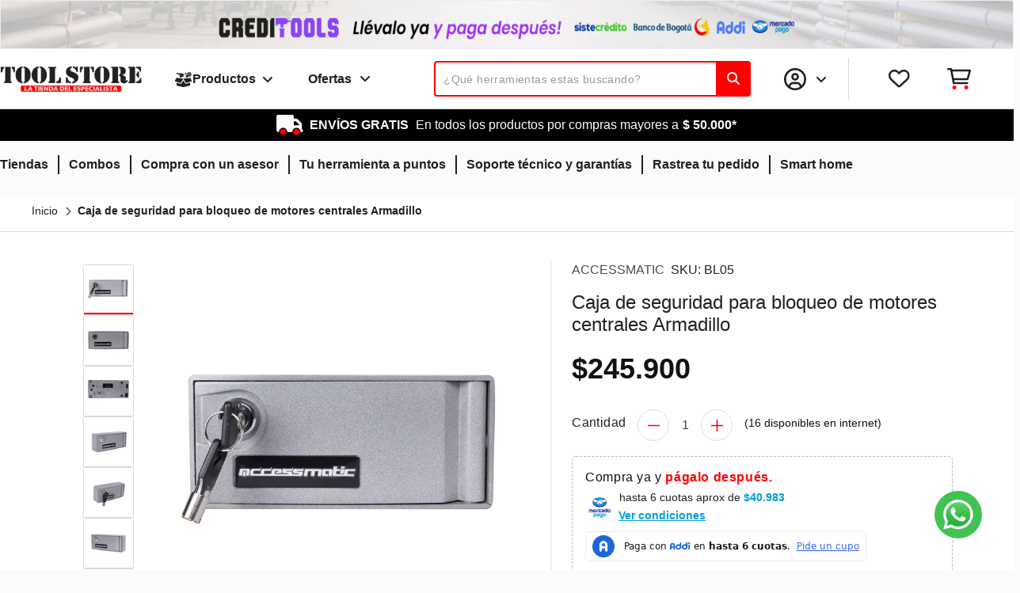

--- FILE ---
content_type: text/html; charset=utf-8
request_url: https://toolstore.com.co/products/caja-de-seguridad-para-bloqueo-de-motores-centrales
body_size: 34902
content:
<!doctype html>
<html class="no-js" lang="es">
  <head>
    <meta charset="utf-8">
    <meta http-equiv="X-UA-Compatible" content="IE=edge">
    <meta name="viewport" content="width=device-width, initial-scale=1, maximum-scale=1">

    
    
    <script>
// if (navigator.serviceWorker.controller) {
//    console.log('Service worker already registered.')
// } else {
//    navigator.serviceWorker.register('https://toolstore.com.co/products/caja-de-seguridad-para-bloqueo-de-motores-centrales', {scope: 'https://toolstore.com.co/products/caja-de-seguridad-para-bloqueo-de-motores-centrales'}).then(function(reg) {
//      console.log('Service worker has been registered for scope:' + reg.scope);
//    });
// }
</script>
  <link rel="canonical" href="https://toolstore.com.co/products/caja-de-seguridad-para-bloqueo-de-motores-centrales"> <link
    rel="preconnect"
    href="https://cdn.shopify.com"
    crossorigin>

  <link rel="stylesheet" href="//toolstore.com.co/cdn/shop/t/188/assets/bootstrap.min.css?v=80991040932404559151737469232">
  <link rel="stylesheet" href="//toolstore.com.co/cdn/shop/t/188/assets/header.css?v=130126643757098467611740589484">
  <link rel="stylesheet" href="https://cdnjs.cloudflare.com/ajax/libs/animate.css/4.1.1/animate.min.css">
  
<link rel="stylesheet" href="//toolstore.com.co/cdn/shop/t/188/assets/pages.css?v=160518064007272090171737469234">
  <link rel="stylesheet" href="https://cdnjs.cloudflare.com/ajax/libs/font-awesome/6.2.0/css/all.min.css">
  <link rel="preconnect" href="https://fonts.googleapis.com">
  <link
    rel="preconnect"
    href="https://fonts.gstatic.com"
    crossorigin>
  

  
<link
      rel="icon"
      type="image/png"
      href="//toolstore.com.co/cdn/shop/files/favicon_69d1a6ae-4cc5-4ff2-906a-3da3be39881e.png?crop=center&height=32&v=1675354198&width=32"><link
      rel="preconnect"
      href="https://fonts.shopifycdn.com"
      crossorigin><title>
    Caja de seguridad para bloqueo de motores centrales Armadillo

      &ndash; Tool Store</title>

  
    <meta name="description" content="Caja de seguridad Accessmatic para accionamiento de motores centrales. Compatible con todos los motores Armadillo.">
  



  <!-- Google Tag Manager -->
<script>(function(w,d,s,l,i){w[l]=w[l]||[];w[l].push({'gtm.start':
  new Date().getTime(),event:'gtm.js'});var f=d.getElementsByTagName(s)[0],
  j=d.createElement(s),dl=l!='dataLayer'?'&l='+l:'';j.async=true;j.src=
  'https://www.googletagmanager.com/gtm.js?id='+i+dl;f.parentNode.insertBefore(j,f);
  })(window,document,'script','dataLayer','GTM-MXMGNLT');</script>
  <!-- End Google Tag Manager -->
  <script>
    (function(w, d, s, l, i) {
      w[l] = w[l] || [];
      w[l].push({'gtm.start': new Date().getTime(), event: 'gtm.js'});
      var f = d.getElementsByTagName(s)[0],
        j = d.createElement(s),
        dl = l != 'dataLayer'
          ? '&l=' + l
          : '';
      j.async = true;
      j.src = 'https://www.googletagmanager.com/gtm.js?id=' + i + dl;
      f.parentNode.insertBefore(j, f);
    })(window, document, 'script', 'dataLayer', 'GTM-MXMGNLT');
  </script>
  <!-- End Google Tag Manager -->
  

<meta property="og:site_name" content="Tool Store">
<meta property="og:url" content="https://toolstore.com.co/products/caja-de-seguridad-para-bloqueo-de-motores-centrales">
<meta property="og:title" content="Caja de seguridad para bloqueo de motores centrales Armadillo">
<meta property="og:type" content="product">
<meta property="og:description" content="Caja de seguridad Accessmatic para accionamiento de motores centrales. Compatible con todos los motores Armadillo."><meta property="og:image" content="http://toolstore.com.co/cdn/shop/files/Accessmatic_BL05_6.jpg?v=1758213527">
  <meta property="og:image:secure_url" content="https://toolstore.com.co/cdn/shop/files/Accessmatic_BL05_6.jpg?v=1758213527">
  <meta property="og:image:width" content="2000">
  <meta property="og:image:height" content="2000"><meta property="og:price:amount" content="245.900">
  <meta property="og:price:currency" content="COP"><meta name="twitter:card" content="summary_large_image">
<meta name="twitter:title" content="Caja de seguridad para bloqueo de motores centrales Armadillo">
<meta name="twitter:description" content="Caja de seguridad Accessmatic para accionamiento de motores centrales. Compatible con todos los motores Armadillo.">

  <!-- onesignal config-->
  <script src="https://cdn.onesignal.com/sdks/OneSignalSDK.js" async=""></script>
  <script>
    window.OneSignal = window.OneSignal || [];
    OneSignal.push(function() {
      OneSignal.init({appId: "47fd1d27-d25b-4062-8a04-df00058db781"});
    });
  </script>

  <script src="//toolstore.com.co/cdn/shop/t/188/assets/bootstrap.bundle.min.js?v=99851427494859810771737469233" defer="defer"></script>
  <script src="//toolstore.com.co/cdn/shop/t/188/assets/global.js?v=150702834379277410961737469233" defer="defer"></script>
 
  <script>window.performance && window.performance.mark && window.performance.mark('shopify.content_for_header.start');</script><meta name="google-site-verification" content="UpnSu8TBVbpxaJNslBA7S2Ss1XT3z3BHLdPxw75R4pQ">
<meta name="google-site-verification" content="peaCixCVKOb_nsjF87-uWaBRM83OY9KS7KWL7J8K3wg">
<meta id="shopify-digital-wallet" name="shopify-digital-wallet" content="/27458043990/digital_wallets/dialog">
<link rel="alternate" type="application/json+oembed" href="https://toolstore.com.co/products/caja-de-seguridad-para-bloqueo-de-motores-centrales.oembed">
<script async="async" src="/checkouts/internal/preloads.js?locale=es-CO"></script>
<script id="shopify-features" type="application/json">{"accessToken":"9b5e591ae5b63fc6357ba2f60dcb2901","betas":["rich-media-storefront-analytics"],"domain":"toolstore.com.co","predictiveSearch":true,"shopId":27458043990,"locale":"es"}</script>
<script>var Shopify = Shopify || {};
Shopify.shop = "toolstoreweb.myshopify.com";
Shopify.locale = "es";
Shopify.currency = {"active":"COP","rate":"1.0"};
Shopify.country = "CO";
Shopify.theme = {"name":"toolstore\/main","id":175011332418,"schema_name":"Dawn","schema_version":"6.0.2","theme_store_id":null,"role":"main"};
Shopify.theme.handle = "null";
Shopify.theme.style = {"id":null,"handle":null};
Shopify.cdnHost = "toolstore.com.co/cdn";
Shopify.routes = Shopify.routes || {};
Shopify.routes.root = "/";</script>
<script type="module">!function(o){(o.Shopify=o.Shopify||{}).modules=!0}(window);</script>
<script>!function(o){function n(){var o=[];function n(){o.push(Array.prototype.slice.apply(arguments))}return n.q=o,n}var t=o.Shopify=o.Shopify||{};t.loadFeatures=n(),t.autoloadFeatures=n()}(window);</script>
<script id="shop-js-analytics" type="application/json">{"pageType":"product"}</script>
<script defer="defer" async type="module" src="//toolstore.com.co/cdn/shopifycloud/shop-js/modules/v2/client.init-shop-cart-sync_2Gr3Q33f.es.esm.js"></script>
<script defer="defer" async type="module" src="//toolstore.com.co/cdn/shopifycloud/shop-js/modules/v2/chunk.common_noJfOIa7.esm.js"></script>
<script defer="defer" async type="module" src="//toolstore.com.co/cdn/shopifycloud/shop-js/modules/v2/chunk.modal_Deo2FJQo.esm.js"></script>
<script type="module">
  await import("//toolstore.com.co/cdn/shopifycloud/shop-js/modules/v2/client.init-shop-cart-sync_2Gr3Q33f.es.esm.js");
await import("//toolstore.com.co/cdn/shopifycloud/shop-js/modules/v2/chunk.common_noJfOIa7.esm.js");
await import("//toolstore.com.co/cdn/shopifycloud/shop-js/modules/v2/chunk.modal_Deo2FJQo.esm.js");

  window.Shopify.SignInWithShop?.initShopCartSync?.({"fedCMEnabled":true,"windoidEnabled":true});

</script>
<script>(function() {
  var isLoaded = false;
  function asyncLoad() {
    if (isLoaded) return;
    isLoaded = true;
    var urls = ["https:\/\/platform-api.sharethis.com\/js\/sharethis.js?shop=toolstoreweb.myshopify.com#property=6181425638f8310012c8691b\u0026product=inline-share-buttons\u0026ver=1655904386","https:\/\/swymv3free-01.azureedge.net\/code\/swym-shopify.js?shop=toolstoreweb.myshopify.com","https:\/\/cdn.hextom.com\/js\/quickannouncementbar.js?shop=toolstoreweb.myshopify.com","https:\/\/searchanise-ef84.kxcdn.com\/widgets\/shopify\/init.js?a=4h1a1v4u7v\u0026shop=toolstoreweb.myshopify.com"];
    for (var i = 0; i < urls.length; i++) {
      var s = document.createElement('script');
      s.type = 'text/javascript';
      s.async = true;
      s.src = urls[i];
      var x = document.getElementsByTagName('script')[0];
      x.parentNode.insertBefore(s, x);
    }
  };
  if(window.attachEvent) {
    window.attachEvent('onload', asyncLoad);
  } else {
    window.addEventListener('load', asyncLoad, false);
  }
})();</script>
<script id="__st">var __st={"a":27458043990,"offset":-18000,"reqid":"a8bb680f-3164-448c-b25c-e572950dba7c-1769086127","pageurl":"toolstore.com.co\/products\/caja-de-seguridad-para-bloqueo-de-motores-centrales","u":"80004713ce6c","p":"product","rtyp":"product","rid":8267419320642};</script>
<script>window.ShopifyPaypalV4VisibilityTracking = true;</script>
<script id="captcha-bootstrap">!function(){'use strict';const t='contact',e='account',n='new_comment',o=[[t,t],['blogs',n],['comments',n],[t,'customer']],c=[[e,'customer_login'],[e,'guest_login'],[e,'recover_customer_password'],[e,'create_customer']],r=t=>t.map((([t,e])=>`form[action*='/${t}']:not([data-nocaptcha='true']) input[name='form_type'][value='${e}']`)).join(','),a=t=>()=>t?[...document.querySelectorAll(t)].map((t=>t.form)):[];function s(){const t=[...o],e=r(t);return a(e)}const i='password',u='form_key',d=['recaptcha-v3-token','g-recaptcha-response','h-captcha-response',i],f=()=>{try{return window.sessionStorage}catch{return}},m='__shopify_v',_=t=>t.elements[u];function p(t,e,n=!1){try{const o=window.sessionStorage,c=JSON.parse(o.getItem(e)),{data:r}=function(t){const{data:e,action:n}=t;return t[m]||n?{data:e,action:n}:{data:t,action:n}}(c);for(const[e,n]of Object.entries(r))t.elements[e]&&(t.elements[e].value=n);n&&o.removeItem(e)}catch(o){console.error('form repopulation failed',{error:o})}}const l='form_type',E='cptcha';function T(t){t.dataset[E]=!0}const w=window,h=w.document,L='Shopify',v='ce_forms',y='captcha';let A=!1;((t,e)=>{const n=(g='f06e6c50-85a8-45c8-87d0-21a2b65856fe',I='https://cdn.shopify.com/shopifycloud/storefront-forms-hcaptcha/ce_storefront_forms_captcha_hcaptcha.v1.5.2.iife.js',D={infoText:'Protegido por hCaptcha',privacyText:'Privacidad',termsText:'Términos'},(t,e,n)=>{const o=w[L][v],c=o.bindForm;if(c)return c(t,g,e,D).then(n);var r;o.q.push([[t,g,e,D],n]),r=I,A||(h.body.append(Object.assign(h.createElement('script'),{id:'captcha-provider',async:!0,src:r})),A=!0)});var g,I,D;w[L]=w[L]||{},w[L][v]=w[L][v]||{},w[L][v].q=[],w[L][y]=w[L][y]||{},w[L][y].protect=function(t,e){n(t,void 0,e),T(t)},Object.freeze(w[L][y]),function(t,e,n,w,h,L){const[v,y,A,g]=function(t,e,n){const i=e?o:[],u=t?c:[],d=[...i,...u],f=r(d),m=r(i),_=r(d.filter((([t,e])=>n.includes(e))));return[a(f),a(m),a(_),s()]}(w,h,L),I=t=>{const e=t.target;return e instanceof HTMLFormElement?e:e&&e.form},D=t=>v().includes(t);t.addEventListener('submit',(t=>{const e=I(t);if(!e)return;const n=D(e)&&!e.dataset.hcaptchaBound&&!e.dataset.recaptchaBound,o=_(e),c=g().includes(e)&&(!o||!o.value);(n||c)&&t.preventDefault(),c&&!n&&(function(t){try{if(!f())return;!function(t){const e=f();if(!e)return;const n=_(t);if(!n)return;const o=n.value;o&&e.removeItem(o)}(t);const e=Array.from(Array(32),(()=>Math.random().toString(36)[2])).join('');!function(t,e){_(t)||t.append(Object.assign(document.createElement('input'),{type:'hidden',name:u})),t.elements[u].value=e}(t,e),function(t,e){const n=f();if(!n)return;const o=[...t.querySelectorAll(`input[type='${i}']`)].map((({name:t})=>t)),c=[...d,...o],r={};for(const[a,s]of new FormData(t).entries())c.includes(a)||(r[a]=s);n.setItem(e,JSON.stringify({[m]:1,action:t.action,data:r}))}(t,e)}catch(e){console.error('failed to persist form',e)}}(e),e.submit())}));const S=(t,e)=>{t&&!t.dataset[E]&&(n(t,e.some((e=>e===t))),T(t))};for(const o of['focusin','change'])t.addEventListener(o,(t=>{const e=I(t);D(e)&&S(e,y())}));const B=e.get('form_key'),M=e.get(l),P=B&&M;t.addEventListener('DOMContentLoaded',(()=>{const t=y();if(P)for(const e of t)e.elements[l].value===M&&p(e,B);[...new Set([...A(),...v().filter((t=>'true'===t.dataset.shopifyCaptcha))])].forEach((e=>S(e,t)))}))}(h,new URLSearchParams(w.location.search),n,t,e,['guest_login'])})(!0,!0)}();</script>
<script integrity="sha256-4kQ18oKyAcykRKYeNunJcIwy7WH5gtpwJnB7kiuLZ1E=" data-source-attribution="shopify.loadfeatures" defer="defer" src="//toolstore.com.co/cdn/shopifycloud/storefront/assets/storefront/load_feature-a0a9edcb.js" crossorigin="anonymous"></script>
<script data-source-attribution="shopify.dynamic_checkout.dynamic.init">var Shopify=Shopify||{};Shopify.PaymentButton=Shopify.PaymentButton||{isStorefrontPortableWallets:!0,init:function(){window.Shopify.PaymentButton.init=function(){};var t=document.createElement("script");t.src="https://toolstore.com.co/cdn/shopifycloud/portable-wallets/latest/portable-wallets.es.js",t.type="module",document.head.appendChild(t)}};
</script>
<script data-source-attribution="shopify.dynamic_checkout.buyer_consent">
  function portableWalletsHideBuyerConsent(e){var t=document.getElementById("shopify-buyer-consent"),n=document.getElementById("shopify-subscription-policy-button");t&&n&&(t.classList.add("hidden"),t.setAttribute("aria-hidden","true"),n.removeEventListener("click",e))}function portableWalletsShowBuyerConsent(e){var t=document.getElementById("shopify-buyer-consent"),n=document.getElementById("shopify-subscription-policy-button");t&&n&&(t.classList.remove("hidden"),t.removeAttribute("aria-hidden"),n.addEventListener("click",e))}window.Shopify?.PaymentButton&&(window.Shopify.PaymentButton.hideBuyerConsent=portableWalletsHideBuyerConsent,window.Shopify.PaymentButton.showBuyerConsent=portableWalletsShowBuyerConsent);
</script>
<script data-source-attribution="shopify.dynamic_checkout.cart.bootstrap">document.addEventListener("DOMContentLoaded",(function(){function t(){return document.querySelector("shopify-accelerated-checkout-cart, shopify-accelerated-checkout")}if(t())Shopify.PaymentButton.init();else{new MutationObserver((function(e,n){t()&&(Shopify.PaymentButton.init(),n.disconnect())})).observe(document.body,{childList:!0,subtree:!0})}}));
</script>
<script id="sections-script" data-sections="footer" defer="defer" src="//toolstore.com.co/cdn/shop/t/188/compiled_assets/scripts.js?v=99683"></script>
<script>window.performance && window.performance.mark && window.performance.mark('shopify.content_for_header.end');</script>


  <style data-shopify>
    @font-face {
  font-family: Poppins;
  font-weight: 400;
  font-style: normal;
  font-display: swap;
  src: url("//toolstore.com.co/cdn/fonts/poppins/poppins_n4.0ba78fa5af9b0e1a374041b3ceaadf0a43b41362.woff2") format("woff2"),
       url("//toolstore.com.co/cdn/fonts/poppins/poppins_n4.214741a72ff2596839fc9760ee7a770386cf16ca.woff") format("woff");
}

    @font-face {
  font-family: Poppins;
  font-weight: 700;
  font-style: normal;
  font-display: swap;
  src: url("//toolstore.com.co/cdn/fonts/poppins/poppins_n7.56758dcf284489feb014a026f3727f2f20a54626.woff2") format("woff2"),
       url("//toolstore.com.co/cdn/fonts/poppins/poppins_n7.f34f55d9b3d3205d2cd6f64955ff4b36f0cfd8da.woff") format("woff");
}

    @font-face {
  font-family: Poppins;
  font-weight: 400;
  font-style: italic;
  font-display: swap;
  src: url("//toolstore.com.co/cdn/fonts/poppins/poppins_i4.846ad1e22474f856bd6b81ba4585a60799a9f5d2.woff2") format("woff2"),
       url("//toolstore.com.co/cdn/fonts/poppins/poppins_i4.56b43284e8b52fc64c1fd271f289a39e8477e9ec.woff") format("woff");
}

    @font-face {
  font-family: Poppins;
  font-weight: 700;
  font-style: italic;
  font-display: swap;
  src: url("//toolstore.com.co/cdn/fonts/poppins/poppins_i7.42fd71da11e9d101e1e6c7932199f925f9eea42d.woff2") format("woff2"),
       url("//toolstore.com.co/cdn/fonts/poppins/poppins_i7.ec8499dbd7616004e21155106d13837fff4cf556.woff") format("woff");
}

    @font-face {
  font-family: Poppins;
  font-weight: 400;
  font-style: normal;
  font-display: swap;
  src: url("//toolstore.com.co/cdn/fonts/poppins/poppins_n4.0ba78fa5af9b0e1a374041b3ceaadf0a43b41362.woff2") format("woff2"),
       url("//toolstore.com.co/cdn/fonts/poppins/poppins_n4.214741a72ff2596839fc9760ee7a770386cf16ca.woff") format("woff");
}


    :root  {
      --font-body-family: Poppins
      , sans-serif
      ;
      --font-body-style: normal
      ;
      --font-body-weight: 400
      ;
      --font-body-weight-bold: 700
      ;

      --font-heading-family: Poppins
      , sans-serif
      ;
      --font-heading-style: normal
      ;
      --font-heading-weight: 400
      ;

      --font-body-scale: 1.0
      ;
      --font-heading-scale: 1.0
      ;

      --color-base-text: 18
      , 18
      , 18
      ;
      --color-shadow: 18
      , 18
      , 18
      ;
      --color-base-background-1: 255
      , 255
      , 255
      ;
      --color-base-background-2: 243
      , 243
      , 243
      ;
      --color-base-solid-button-labels: 255
      , 255
      , 255
      ;
      --color-base-outline-button-labels: 18
      , 18
      , 18
      ;
      --color-base-accent-1: 18
      , 18
      , 18
      ;
      --color-base-accent-2: 51
      , 79
      , 180
      ;
      --payment-terms-background-color: #ffffff
      ;

      --gradient-base-background-1: 
        #ffffff
      ;
      --gradient-base-background-2: 
        #f3f3f3
      ;
      --gradient-base-accent-1: 
        #121212
      ;
      --gradient-base-accent-2: 
        #334fb4
      ;

      --media-padding: 
      px;
      --media-border-opacity: 0.05
      ;
      --media-border-width: 1
      px;
      --media-radius: 0
      px;
      --media-shadow-opacity: 0.0
      ;
      --media-shadow-horizontal-offset: 0
      px;
      --media-shadow-vertical-offset: 4
      px;
      --media-shadow-blur-radius: 5
      px;
      --media-shadow-visible: 
        0;

      --page-width: 120
      rem;
      --page-width-margin: 
        0rem;

      --product-card-image-padding: 0.0
      rem;
      --product-card-corner-radius: 0.0
      rem;
      --product-card-text-alignment: left
      ;
      --product-card-border-width: 0.0
      rem;
      --product-card-border-opacity: 0.1
      ;
      --product-card-shadow-opacity: 0.0
      ;
      --product-card-shadow-visible: 
        0;
      --product-card-shadow-horizontal-offset: 0.0
      rem;
      --product-card-shadow-vertical-offset: 0.4
      rem;
      --product-card-shadow-blur-radius: 0.5
      rem;

      --collection-card-image-padding: 0.0
      rem;
      --collection-card-corner-radius: 0.0
      rem;
      --collection-card-text-alignment: left
      ;
      --collection-card-border-width: 0.0
      rem;
      --collection-card-border-opacity: 0.1
      ;
      --collection-card-shadow-opacity: 0.0
      ;
      --collection-card-shadow-visible: 
        0;
      --collection-card-shadow-horizontal-offset: 0.0
      rem;
      --collection-card-shadow-vertical-offset: 0.4
      rem;
      --collection-card-shadow-blur-radius: 0.5
      rem;

      --blog-card-image-padding: 0.0
      rem;
      --blog-card-corner-radius: 0.0
      rem;
      --blog-card-text-alignment: left
      ;
      --blog-card-border-width: 0.0
      rem;
      --blog-card-border-opacity: 0.1
      ;
      --blog-card-shadow-opacity: 0.0
      ;
      --blog-card-shadow-visible: 
        0;
      --blog-card-shadow-horizontal-offset: 0.0
      rem;
      --blog-card-shadow-vertical-offset: 0.4
      rem;
      --blog-card-shadow-blur-radius: 0.5
      rem;

      --badge-corner-radius: 4.0
      rem;

      --popup-border-width: 1
      px;
      --popup-border-opacity: 0.1
      ;
      --popup-corner-radius: 0
      px;
      --popup-shadow-opacity: 0.0
      ;
      --popup-shadow-horizontal-offset: 0
      px;
      --popup-shadow-vertical-offset: 4
      px;
      --popup-shadow-blur-radius: 5
      px;

      --drawer-border-width: 1
      px;
      --drawer-border-opacity: 0.1
      ;
      --drawer-shadow-opacity: 0.0
      ;
      --drawer-shadow-horizontal-offset: 0
      px;
      --drawer-shadow-vertical-offset: 4
      px;
      --drawer-shadow-blur-radius: 5
      px;

      --spacing-sections-desktop: 0
      px;
      --spacing-sections-mobile: 
        0
      px;

      --grid-desktop-vertical-spacing: 8
      px;
      --grid-desktop-horizontal-spacing: 8
      px;
      --grid-mobile-vertical-spacing: 4
      px;
      --grid-mobile-horizontal-spacing: 4
      px;

      --text-boxes-border-opacity: 0.1
      ;
      --text-boxes-border-width: 0
      px;
      --text-boxes-radius: 0
      px;
      --text-boxes-shadow-opacity: 0.0
      ;
      --text-boxes-shadow-visible: 
        0;
      --text-boxes-shadow-horizontal-offset: 0
      px;
      --text-boxes-shadow-vertical-offset: 4
      px;
      --text-boxes-shadow-blur-radius: 5
      px;

      --buttons-radius: 0
      px;
      --buttons-radius-outset: 
        0px;
      --buttons-border-width: 
        1
      px;
      --buttons-border-opacity: 1.0
      ;
      --buttons-shadow-opacity: 0.0
      ;
      --buttons-shadow-visible: 
        0;
      --buttons-shadow-horizontal-offset: 0
      px;
      --buttons-shadow-vertical-offset: 4
      px;
      --buttons-shadow-blur-radius: 5
      px;
      --buttons-border-offset: 
        0px;

      --inputs-radius: 0
      px;
      --inputs-border-width: 1
      px;
      --inputs-border-opacity: 0.55
      ;
      --inputs-shadow-opacity: 0.0
      ;
      --inputs-shadow-horizontal-offset: 0
      px;
      --inputs-margin-offset: 
        0px;
      --inputs-shadow-vertical-offset: 4
      px;
      --inputs-shadow-blur-radius: 5
      px;
      --inputs-radius-outset: 
        0px;

      --variant-pills-radius: 40
      px;
      --variant-pills-border-width: 1
      px;
      --variant-pills-border-opacity: 0.55
      ;
      --variant-pills-shadow-opacity: 0.0
      ;
      --variant-pills-shadow-horizontal-offset: 0
      px;
      --variant-pills-shadow-vertical-offset: 4
      px;
      --variant-pills-shadow-blur-radius: 5
      px;
    }

    *,
    *::before,
    *::after {
      box-sizing: inherit;
    }

    html {
      box-sizing: border-box;
      font-size: calc(var(--font-body-scale) * 62.5%);
      height: 100%;
    }

    

    body {
      background-color: #FAFBFC !important;
    }

    @media screen and (min-width: 750px) {
      body {
        font-size: 1.6rem;
      }
    }
  </style>

  <link href="//toolstore.com.co/cdn/shop/t/188/assets/base.css?v=59308671863051857371764091579" rel="stylesheet" type="text/css" media="all" />
  <link href="//toolstore.com.co/cdn/shop/t/188/assets/news-styles.css?v=27136212446847008521763590422" rel="stylesheet" type="text/css" media="all" />
  <link href="//toolstore.com.co/cdn/shop/t/188/assets/style-live-toolstore.css?v=37433589493391669711737469232" rel="stylesheet" type="text/css" media="all" />
  <link href="//toolstore.com.co/cdn/shop/t/188/assets/description-product.css?v=18449272282436940491737469232" rel="stylesheet" type="text/css" media="all" />
  <link href="//toolstore.com.co/cdn/shop/t/188/assets/estilos-landings-informativas.css?v=145938245766830900231737469233" rel="stylesheet" type="text/css" media="all" />
  <link href="//toolstore.com.co/cdn/shop/t/188/assets/estilos-smart-home.css?v=80909493299073350851737469233" rel="stylesheet" type="text/css" media="all" />
  <link href="//toolstore.com.co/cdn/shop/t/188/assets/owl.carousel.min.css?v=70516089817612781961737469232" rel="stylesheet" type="text/css" media="all" />
  <link href="//toolstore.com.co/cdn/shop/t/188/assets/owl.theme.default.min.css?v=135046118358282713361737469233" rel="stylesheet" type="text/css" media="all" />
<link
      rel="preload"
      as="font"
      href="//toolstore.com.co/cdn/fonts/poppins/poppins_n4.0ba78fa5af9b0e1a374041b3ceaadf0a43b41362.woff2"
      type="font/woff2"
      crossorigin><link
      rel="preload"
      as="font"
      href="//toolstore.com.co/cdn/fonts/poppins/poppins_n4.0ba78fa5af9b0e1a374041b3ceaadf0a43b41362.woff2"
      type="font/woff2"
      crossorigin><link
      rel="stylesheet"
      href="//toolstore.com.co/cdn/shop/t/188/assets/component-predictive-search.css?v=83512081251802922551737469233"
      media="print"
      onload="this.media='all'"><!-- SWIPER CSS -->
<link rel="stylesheet" href="https://cdn.jsdelivr.net/npm/swiper@9/swiper-bundle.min.css"/>

  <script>
    document.documentElement.className = document.documentElement.className.replace('no-js', 'js');
    if (Shopify.designMode) {
      document.documentElement.classList.add('shopify-design-mode');
    }
  </script>
  <script>
    var variantStock = {};
  </script>
  



  <script src="//toolstore.com.co/cdn/shop/t/188/assets/jquery.js?v=177523441204633166261737469233" defer></script>
  <script src="//toolstore.com.co/cdn/shop/t/188/assets/owl.carousel.min.js?v=97891440811553454251737469234" defer></script>
  <script src="//toolstore.com.co/cdn/shop/t/188/assets/sweetalert.js?v=125278881396314587641737469233" defer></script>
<!--DOOFINDER-SHOPIFY-->  <!--/DOOFINDER-SHOPIFY--><link href="https://monorail-edge.shopifysvc.com" rel="dns-prefetch">
<script>(function(){if ("sendBeacon" in navigator && "performance" in window) {try {var session_token_from_headers = performance.getEntriesByType('navigation')[0].serverTiming.find(x => x.name == '_s').description;} catch {var session_token_from_headers = undefined;}var session_cookie_matches = document.cookie.match(/_shopify_s=([^;]*)/);var session_token_from_cookie = session_cookie_matches && session_cookie_matches.length === 2 ? session_cookie_matches[1] : "";var session_token = session_token_from_headers || session_token_from_cookie || "";function handle_abandonment_event(e) {var entries = performance.getEntries().filter(function(entry) {return /monorail-edge.shopifysvc.com/.test(entry.name);});if (!window.abandonment_tracked && entries.length === 0) {window.abandonment_tracked = true;var currentMs = Date.now();var navigation_start = performance.timing.navigationStart;var payload = {shop_id: 27458043990,url: window.location.href,navigation_start,duration: currentMs - navigation_start,session_token,page_type: "product"};window.navigator.sendBeacon("https://monorail-edge.shopifysvc.com/v1/produce", JSON.stringify({schema_id: "online_store_buyer_site_abandonment/1.1",payload: payload,metadata: {event_created_at_ms: currentMs,event_sent_at_ms: currentMs}}));}}window.addEventListener('pagehide', handle_abandonment_event);}}());</script>
<script id="web-pixels-manager-setup">(function e(e,d,r,n,o){if(void 0===o&&(o={}),!Boolean(null===(a=null===(i=window.Shopify)||void 0===i?void 0:i.analytics)||void 0===a?void 0:a.replayQueue)){var i,a;window.Shopify=window.Shopify||{};var t=window.Shopify;t.analytics=t.analytics||{};var s=t.analytics;s.replayQueue=[],s.publish=function(e,d,r){return s.replayQueue.push([e,d,r]),!0};try{self.performance.mark("wpm:start")}catch(e){}var l=function(){var e={modern:/Edge?\/(1{2}[4-9]|1[2-9]\d|[2-9]\d{2}|\d{4,})\.\d+(\.\d+|)|Firefox\/(1{2}[4-9]|1[2-9]\d|[2-9]\d{2}|\d{4,})\.\d+(\.\d+|)|Chrom(ium|e)\/(9{2}|\d{3,})\.\d+(\.\d+|)|(Maci|X1{2}).+ Version\/(15\.\d+|(1[6-9]|[2-9]\d|\d{3,})\.\d+)([,.]\d+|)( \(\w+\)|)( Mobile\/\w+|) Safari\/|Chrome.+OPR\/(9{2}|\d{3,})\.\d+\.\d+|(CPU[ +]OS|iPhone[ +]OS|CPU[ +]iPhone|CPU IPhone OS|CPU iPad OS)[ +]+(15[._]\d+|(1[6-9]|[2-9]\d|\d{3,})[._]\d+)([._]\d+|)|Android:?[ /-](13[3-9]|1[4-9]\d|[2-9]\d{2}|\d{4,})(\.\d+|)(\.\d+|)|Android.+Firefox\/(13[5-9]|1[4-9]\d|[2-9]\d{2}|\d{4,})\.\d+(\.\d+|)|Android.+Chrom(ium|e)\/(13[3-9]|1[4-9]\d|[2-9]\d{2}|\d{4,})\.\d+(\.\d+|)|SamsungBrowser\/([2-9]\d|\d{3,})\.\d+/,legacy:/Edge?\/(1[6-9]|[2-9]\d|\d{3,})\.\d+(\.\d+|)|Firefox\/(5[4-9]|[6-9]\d|\d{3,})\.\d+(\.\d+|)|Chrom(ium|e)\/(5[1-9]|[6-9]\d|\d{3,})\.\d+(\.\d+|)([\d.]+$|.*Safari\/(?![\d.]+ Edge\/[\d.]+$))|(Maci|X1{2}).+ Version\/(10\.\d+|(1[1-9]|[2-9]\d|\d{3,})\.\d+)([,.]\d+|)( \(\w+\)|)( Mobile\/\w+|) Safari\/|Chrome.+OPR\/(3[89]|[4-9]\d|\d{3,})\.\d+\.\d+|(CPU[ +]OS|iPhone[ +]OS|CPU[ +]iPhone|CPU IPhone OS|CPU iPad OS)[ +]+(10[._]\d+|(1[1-9]|[2-9]\d|\d{3,})[._]\d+)([._]\d+|)|Android:?[ /-](13[3-9]|1[4-9]\d|[2-9]\d{2}|\d{4,})(\.\d+|)(\.\d+|)|Mobile Safari.+OPR\/([89]\d|\d{3,})\.\d+\.\d+|Android.+Firefox\/(13[5-9]|1[4-9]\d|[2-9]\d{2}|\d{4,})\.\d+(\.\d+|)|Android.+Chrom(ium|e)\/(13[3-9]|1[4-9]\d|[2-9]\d{2}|\d{4,})\.\d+(\.\d+|)|Android.+(UC? ?Browser|UCWEB|U3)[ /]?(15\.([5-9]|\d{2,})|(1[6-9]|[2-9]\d|\d{3,})\.\d+)\.\d+|SamsungBrowser\/(5\.\d+|([6-9]|\d{2,})\.\d+)|Android.+MQ{2}Browser\/(14(\.(9|\d{2,})|)|(1[5-9]|[2-9]\d|\d{3,})(\.\d+|))(\.\d+|)|K[Aa][Ii]OS\/(3\.\d+|([4-9]|\d{2,})\.\d+)(\.\d+|)/},d=e.modern,r=e.legacy,n=navigator.userAgent;return n.match(d)?"modern":n.match(r)?"legacy":"unknown"}(),u="modern"===l?"modern":"legacy",c=(null!=n?n:{modern:"",legacy:""})[u],f=function(e){return[e.baseUrl,"/wpm","/b",e.hashVersion,"modern"===e.buildTarget?"m":"l",".js"].join("")}({baseUrl:d,hashVersion:r,buildTarget:u}),m=function(e){var d=e.version,r=e.bundleTarget,n=e.surface,o=e.pageUrl,i=e.monorailEndpoint;return{emit:function(e){var a=e.status,t=e.errorMsg,s=(new Date).getTime(),l=JSON.stringify({metadata:{event_sent_at_ms:s},events:[{schema_id:"web_pixels_manager_load/3.1",payload:{version:d,bundle_target:r,page_url:o,status:a,surface:n,error_msg:t},metadata:{event_created_at_ms:s}}]});if(!i)return console&&console.warn&&console.warn("[Web Pixels Manager] No Monorail endpoint provided, skipping logging."),!1;try{return self.navigator.sendBeacon.bind(self.navigator)(i,l)}catch(e){}var u=new XMLHttpRequest;try{return u.open("POST",i,!0),u.setRequestHeader("Content-Type","text/plain"),u.send(l),!0}catch(e){return console&&console.warn&&console.warn("[Web Pixels Manager] Got an unhandled error while logging to Monorail."),!1}}}}({version:r,bundleTarget:l,surface:e.surface,pageUrl:self.location.href,monorailEndpoint:e.monorailEndpoint});try{o.browserTarget=l,function(e){var d=e.src,r=e.async,n=void 0===r||r,o=e.onload,i=e.onerror,a=e.sri,t=e.scriptDataAttributes,s=void 0===t?{}:t,l=document.createElement("script"),u=document.querySelector("head"),c=document.querySelector("body");if(l.async=n,l.src=d,a&&(l.integrity=a,l.crossOrigin="anonymous"),s)for(var f in s)if(Object.prototype.hasOwnProperty.call(s,f))try{l.dataset[f]=s[f]}catch(e){}if(o&&l.addEventListener("load",o),i&&l.addEventListener("error",i),u)u.appendChild(l);else{if(!c)throw new Error("Did not find a head or body element to append the script");c.appendChild(l)}}({src:f,async:!0,onload:function(){if(!function(){var e,d;return Boolean(null===(d=null===(e=window.Shopify)||void 0===e?void 0:e.analytics)||void 0===d?void 0:d.initialized)}()){var d=window.webPixelsManager.init(e)||void 0;if(d){var r=window.Shopify.analytics;r.replayQueue.forEach((function(e){var r=e[0],n=e[1],o=e[2];d.publishCustomEvent(r,n,o)})),r.replayQueue=[],r.publish=d.publishCustomEvent,r.visitor=d.visitor,r.initialized=!0}}},onerror:function(){return m.emit({status:"failed",errorMsg:"".concat(f," has failed to load")})},sri:function(e){var d=/^sha384-[A-Za-z0-9+/=]+$/;return"string"==typeof e&&d.test(e)}(c)?c:"",scriptDataAttributes:o}),m.emit({status:"loading"})}catch(e){m.emit({status:"failed",errorMsg:(null==e?void 0:e.message)||"Unknown error"})}}})({shopId: 27458043990,storefrontBaseUrl: "https://toolstore.com.co",extensionsBaseUrl: "https://extensions.shopifycdn.com/cdn/shopifycloud/web-pixels-manager",monorailEndpoint: "https://monorail-edge.shopifysvc.com/unstable/produce_batch",surface: "storefront-renderer",enabledBetaFlags: ["2dca8a86"],webPixelsConfigList: [{"id":"2157084994","configuration":"{\"apiKey\":\"4h1a1v4u7v\", \"host\":\"searchserverapi1.com\"}","eventPayloadVersion":"v1","runtimeContext":"STRICT","scriptVersion":"5559ea45e47b67d15b30b79e7c6719da","type":"APP","apiClientId":578825,"privacyPurposes":["ANALYTICS"],"dataSharingAdjustments":{"protectedCustomerApprovalScopes":["read_customer_personal_data"]}},{"id":"1562640706","configuration":"{\"config\":\"{\\\"google_tag_ids\\\":[\\\"G-D5KS95X7Z1\\\",\\\"AW-713272153\\\",\\\"GT-MKB3VK5\\\",\\\"G-52B2MVJJGJ\\\"],\\\"target_country\\\":\\\"CO\\\",\\\"gtag_events\\\":[{\\\"type\\\":\\\"search\\\",\\\"action_label\\\":[\\\"G-D5KS95X7Z1\\\",\\\"AW-713272153\\\/_evJCMD4pfEaENnWjtQC\\\",\\\"G-52B2MVJJGJ\\\"]},{\\\"type\\\":\\\"begin_checkout\\\",\\\"action_label\\\":[\\\"G-D5KS95X7Z1\\\",\\\"AW-713272153\\\/fWeWCLT4pfEaENnWjtQC\\\",\\\"G-52B2MVJJGJ\\\"]},{\\\"type\\\":\\\"view_item\\\",\\\"action_label\\\":[\\\"G-D5KS95X7Z1\\\",\\\"AW-713272153\\\/xqbSCL34pfEaENnWjtQC\\\",\\\"MC-1CMD81RPVX\\\",\\\"G-52B2MVJJGJ\\\"]},{\\\"type\\\":\\\"purchase\\\",\\\"action_label\\\":[\\\"G-D5KS95X7Z1\\\",\\\"AW-713272153\\\/8HAICLH4pfEaENnWjtQC\\\",\\\"MC-1CMD81RPVX\\\",\\\"G-52B2MVJJGJ\\\"]},{\\\"type\\\":\\\"page_view\\\",\\\"action_label\\\":[\\\"G-D5KS95X7Z1\\\",\\\"AW-713272153\\\/JF4GCLr4pfEaENnWjtQC\\\",\\\"MC-1CMD81RPVX\\\",\\\"G-52B2MVJJGJ\\\"]},{\\\"type\\\":\\\"add_payment_info\\\",\\\"action_label\\\":[\\\"G-D5KS95X7Z1\\\",\\\"AW-713272153\\\/oJmUCIGZq_EaENnWjtQC\\\",\\\"G-52B2MVJJGJ\\\"]},{\\\"type\\\":\\\"add_to_cart\\\",\\\"action_label\\\":[\\\"G-D5KS95X7Z1\\\",\\\"AW-713272153\\\/kTdsCLf4pfEaENnWjtQC\\\",\\\"G-52B2MVJJGJ\\\"]}],\\\"enable_monitoring_mode\\\":false}\"}","eventPayloadVersion":"v1","runtimeContext":"OPEN","scriptVersion":"b2a88bafab3e21179ed38636efcd8a93","type":"APP","apiClientId":1780363,"privacyPurposes":[],"dataSharingAdjustments":{"protectedCustomerApprovalScopes":["read_customer_address","read_customer_email","read_customer_name","read_customer_personal_data","read_customer_phone"]}},{"id":"1379828034","configuration":"{\"webPixelName\":\"Judge.me\"}","eventPayloadVersion":"v1","runtimeContext":"STRICT","scriptVersion":"34ad157958823915625854214640f0bf","type":"APP","apiClientId":683015,"privacyPurposes":["ANALYTICS"],"dataSharingAdjustments":{"protectedCustomerApprovalScopes":["read_customer_email","read_customer_name","read_customer_personal_data","read_customer_phone"]}},{"id":"347898178","configuration":"{\"pixel_id\":\"1249711505416467\",\"pixel_type\":\"facebook_pixel\",\"metaapp_system_user_token\":\"-\"}","eventPayloadVersion":"v1","runtimeContext":"OPEN","scriptVersion":"ca16bc87fe92b6042fbaa3acc2fbdaa6","type":"APP","apiClientId":2329312,"privacyPurposes":["ANALYTICS","MARKETING","SALE_OF_DATA"],"dataSharingAdjustments":{"protectedCustomerApprovalScopes":["read_customer_address","read_customer_email","read_customer_name","read_customer_personal_data","read_customer_phone"]}},{"id":"shopify-app-pixel","configuration":"{}","eventPayloadVersion":"v1","runtimeContext":"STRICT","scriptVersion":"0450","apiClientId":"shopify-pixel","type":"APP","privacyPurposes":["ANALYTICS","MARKETING"]},{"id":"shopify-custom-pixel","eventPayloadVersion":"v1","runtimeContext":"LAX","scriptVersion":"0450","apiClientId":"shopify-pixel","type":"CUSTOM","privacyPurposes":["ANALYTICS","MARKETING"]}],isMerchantRequest: false,initData: {"shop":{"name":"Tool Store","paymentSettings":{"currencyCode":"COP"},"myshopifyDomain":"toolstoreweb.myshopify.com","countryCode":"CO","storefrontUrl":"https:\/\/toolstore.com.co"},"customer":null,"cart":null,"checkout":null,"productVariants":[{"price":{"amount":245900.01,"currencyCode":"COP"},"product":{"title":"Caja de seguridad para bloqueo de motores centrales Armadillo","vendor":"ACCESSMATIC","id":"8267419320642","untranslatedTitle":"Caja de seguridad para bloqueo de motores centrales Armadillo","url":"\/products\/caja-de-seguridad-para-bloqueo-de-motores-centrales","type":""},"id":"44957688398146","image":{"src":"\/\/toolstore.com.co\/cdn\/shop\/files\/Accessmatic_BL05_6.jpg?v=1758213527"},"sku":"BL05","title":"Default Title","untranslatedTitle":"Default Title"}],"purchasingCompany":null},},"https://toolstore.com.co/cdn","fcfee988w5aeb613cpc8e4bc33m6693e112",{"modern":"","legacy":""},{"shopId":"27458043990","storefrontBaseUrl":"https:\/\/toolstore.com.co","extensionBaseUrl":"https:\/\/extensions.shopifycdn.com\/cdn\/shopifycloud\/web-pixels-manager","surface":"storefront-renderer","enabledBetaFlags":"[\"2dca8a86\"]","isMerchantRequest":"false","hashVersion":"fcfee988w5aeb613cpc8e4bc33m6693e112","publish":"custom","events":"[[\"page_viewed\",{}],[\"product_viewed\",{\"productVariant\":{\"price\":{\"amount\":245900.01,\"currencyCode\":\"COP\"},\"product\":{\"title\":\"Caja de seguridad para bloqueo de motores centrales Armadillo\",\"vendor\":\"ACCESSMATIC\",\"id\":\"8267419320642\",\"untranslatedTitle\":\"Caja de seguridad para bloqueo de motores centrales Armadillo\",\"url\":\"\/products\/caja-de-seguridad-para-bloqueo-de-motores-centrales\",\"type\":\"\"},\"id\":\"44957688398146\",\"image\":{\"src\":\"\/\/toolstore.com.co\/cdn\/shop\/files\/Accessmatic_BL05_6.jpg?v=1758213527\"},\"sku\":\"BL05\",\"title\":\"Default Title\",\"untranslatedTitle\":\"Default Title\"}}]]"});</script><script>
  window.ShopifyAnalytics = window.ShopifyAnalytics || {};
  window.ShopifyAnalytics.meta = window.ShopifyAnalytics.meta || {};
  window.ShopifyAnalytics.meta.currency = 'COP';
  var meta = {"product":{"id":8267419320642,"gid":"gid:\/\/shopify\/Product\/8267419320642","vendor":"ACCESSMATIC","type":"","handle":"caja-de-seguridad-para-bloqueo-de-motores-centrales","variants":[{"id":44957688398146,"price":24590001,"name":"Caja de seguridad para bloqueo de motores centrales Armadillo","public_title":null,"sku":"BL05"}],"remote":false},"page":{"pageType":"product","resourceType":"product","resourceId":8267419320642,"requestId":"a8bb680f-3164-448c-b25c-e572950dba7c-1769086127"}};
  for (var attr in meta) {
    window.ShopifyAnalytics.meta[attr] = meta[attr];
  }
</script>
<script class="analytics">
  (function () {
    var customDocumentWrite = function(content) {
      var jquery = null;

      if (window.jQuery) {
        jquery = window.jQuery;
      } else if (window.Checkout && window.Checkout.$) {
        jquery = window.Checkout.$;
      }

      if (jquery) {
        jquery('body').append(content);
      }
    };

    var hasLoggedConversion = function(token) {
      if (token) {
        return document.cookie.indexOf('loggedConversion=' + token) !== -1;
      }
      return false;
    }

    var setCookieIfConversion = function(token) {
      if (token) {
        var twoMonthsFromNow = new Date(Date.now());
        twoMonthsFromNow.setMonth(twoMonthsFromNow.getMonth() + 2);

        document.cookie = 'loggedConversion=' + token + '; expires=' + twoMonthsFromNow;
      }
    }

    var trekkie = window.ShopifyAnalytics.lib = window.trekkie = window.trekkie || [];
    if (trekkie.integrations) {
      return;
    }
    trekkie.methods = [
      'identify',
      'page',
      'ready',
      'track',
      'trackForm',
      'trackLink'
    ];
    trekkie.factory = function(method) {
      return function() {
        var args = Array.prototype.slice.call(arguments);
        args.unshift(method);
        trekkie.push(args);
        return trekkie;
      };
    };
    for (var i = 0; i < trekkie.methods.length; i++) {
      var key = trekkie.methods[i];
      trekkie[key] = trekkie.factory(key);
    }
    trekkie.load = function(config) {
      trekkie.config = config || {};
      trekkie.config.initialDocumentCookie = document.cookie;
      var first = document.getElementsByTagName('script')[0];
      var script = document.createElement('script');
      script.type = 'text/javascript';
      script.onerror = function(e) {
        var scriptFallback = document.createElement('script');
        scriptFallback.type = 'text/javascript';
        scriptFallback.onerror = function(error) {
                var Monorail = {
      produce: function produce(monorailDomain, schemaId, payload) {
        var currentMs = new Date().getTime();
        var event = {
          schema_id: schemaId,
          payload: payload,
          metadata: {
            event_created_at_ms: currentMs,
            event_sent_at_ms: currentMs
          }
        };
        return Monorail.sendRequest("https://" + monorailDomain + "/v1/produce", JSON.stringify(event));
      },
      sendRequest: function sendRequest(endpointUrl, payload) {
        // Try the sendBeacon API
        if (window && window.navigator && typeof window.navigator.sendBeacon === 'function' && typeof window.Blob === 'function' && !Monorail.isIos12()) {
          var blobData = new window.Blob([payload], {
            type: 'text/plain'
          });

          if (window.navigator.sendBeacon(endpointUrl, blobData)) {
            return true;
          } // sendBeacon was not successful

        } // XHR beacon

        var xhr = new XMLHttpRequest();

        try {
          xhr.open('POST', endpointUrl);
          xhr.setRequestHeader('Content-Type', 'text/plain');
          xhr.send(payload);
        } catch (e) {
          console.log(e);
        }

        return false;
      },
      isIos12: function isIos12() {
        return window.navigator.userAgent.lastIndexOf('iPhone; CPU iPhone OS 12_') !== -1 || window.navigator.userAgent.lastIndexOf('iPad; CPU OS 12_') !== -1;
      }
    };
    Monorail.produce('monorail-edge.shopifysvc.com',
      'trekkie_storefront_load_errors/1.1',
      {shop_id: 27458043990,
      theme_id: 175011332418,
      app_name: "storefront",
      context_url: window.location.href,
      source_url: "//toolstore.com.co/cdn/s/trekkie.storefront.1bbfab421998800ff09850b62e84b8915387986d.min.js"});

        };
        scriptFallback.async = true;
        scriptFallback.src = '//toolstore.com.co/cdn/s/trekkie.storefront.1bbfab421998800ff09850b62e84b8915387986d.min.js';
        first.parentNode.insertBefore(scriptFallback, first);
      };
      script.async = true;
      script.src = '//toolstore.com.co/cdn/s/trekkie.storefront.1bbfab421998800ff09850b62e84b8915387986d.min.js';
      first.parentNode.insertBefore(script, first);
    };
    trekkie.load(
      {"Trekkie":{"appName":"storefront","development":false,"defaultAttributes":{"shopId":27458043990,"isMerchantRequest":null,"themeId":175011332418,"themeCityHash":"2812873100654998682","contentLanguage":"es","currency":"COP","eventMetadataId":"08bed876-e5a0-4c87-a0db-c2ef062167d1"},"isServerSideCookieWritingEnabled":true,"monorailRegion":"shop_domain","enabledBetaFlags":["65f19447"]},"Session Attribution":{},"S2S":{"facebookCapiEnabled":true,"source":"trekkie-storefront-renderer","apiClientId":580111}}
    );

    var loaded = false;
    trekkie.ready(function() {
      if (loaded) return;
      loaded = true;

      window.ShopifyAnalytics.lib = window.trekkie;

      var originalDocumentWrite = document.write;
      document.write = customDocumentWrite;
      try { window.ShopifyAnalytics.merchantGoogleAnalytics.call(this); } catch(error) {};
      document.write = originalDocumentWrite;

      window.ShopifyAnalytics.lib.page(null,{"pageType":"product","resourceType":"product","resourceId":8267419320642,"requestId":"a8bb680f-3164-448c-b25c-e572950dba7c-1769086127","shopifyEmitted":true});

      var match = window.location.pathname.match(/checkouts\/(.+)\/(thank_you|post_purchase)/)
      var token = match? match[1]: undefined;
      if (!hasLoggedConversion(token)) {
        setCookieIfConversion(token);
        window.ShopifyAnalytics.lib.track("Viewed Product",{"currency":"COP","variantId":44957688398146,"productId":8267419320642,"productGid":"gid:\/\/shopify\/Product\/8267419320642","name":"Caja de seguridad para bloqueo de motores centrales Armadillo","price":"245900.01","sku":"BL05","brand":"ACCESSMATIC","variant":null,"category":"","nonInteraction":true,"remote":false},undefined,undefined,{"shopifyEmitted":true});
      window.ShopifyAnalytics.lib.track("monorail:\/\/trekkie_storefront_viewed_product\/1.1",{"currency":"COP","variantId":44957688398146,"productId":8267419320642,"productGid":"gid:\/\/shopify\/Product\/8267419320642","name":"Caja de seguridad para bloqueo de motores centrales Armadillo","price":"245900.01","sku":"BL05","brand":"ACCESSMATIC","variant":null,"category":"","nonInteraction":true,"remote":false,"referer":"https:\/\/toolstore.com.co\/products\/caja-de-seguridad-para-bloqueo-de-motores-centrales"});
      }
    });


        var eventsListenerScript = document.createElement('script');
        eventsListenerScript.async = true;
        eventsListenerScript.src = "//toolstore.com.co/cdn/shopifycloud/storefront/assets/shop_events_listener-3da45d37.js";
        document.getElementsByTagName('head')[0].appendChild(eventsListenerScript);

})();</script>
  <script>
  if (!window.ga || (window.ga && typeof window.ga !== 'function')) {
    window.ga = function ga() {
      (window.ga.q = window.ga.q || []).push(arguments);
      if (window.Shopify && window.Shopify.analytics && typeof window.Shopify.analytics.publish === 'function') {
        window.Shopify.analytics.publish("ga_stub_called", {}, {sendTo: "google_osp_migration"});
      }
      console.error("Shopify's Google Analytics stub called with:", Array.from(arguments), "\nSee https://help.shopify.com/manual/promoting-marketing/pixels/pixel-migration#google for more information.");
    };
    if (window.Shopify && window.Shopify.analytics && typeof window.Shopify.analytics.publish === 'function') {
      window.Shopify.analytics.publish("ga_stub_initialized", {}, {sendTo: "google_osp_migration"});
    }
  }
</script>
<script
  defer
  src="https://toolstore.com.co/cdn/shopifycloud/perf-kit/shopify-perf-kit-3.0.4.min.js"
  data-application="storefront-renderer"
  data-shop-id="27458043990"
  data-render-region="gcp-us-central1"
  data-page-type="product"
  data-theme-instance-id="175011332418"
  data-theme-name="Dawn"
  data-theme-version="6.0.2"
  data-monorail-region="shop_domain"
  data-resource-timing-sampling-rate="10"
  data-shs="true"
  data-shs-beacon="true"
  data-shs-export-with-fetch="true"
  data-shs-logs-sample-rate="1"
  data-shs-beacon-endpoint="https://toolstore.com.co/api/collect"
></script>
</head>

<body id="caja-de-seguridad-para-bloqueo-de-motores-centrales-armadillo" class="gradient">
  <!-- Google Tag Manager (noscript) -->
<noscript><iframe src="https://www.googletagmanager.com/ns.html?id=GTM-MXMGNLT"
  height="0" width="0" style="display:none;visibility:hidden"></iframe></noscript>
  <!-- End Google Tag Manager (noscript) -->

  <a class="skip-to-content-link button visually-hidden" href="#MainContent">
    Ir directamente al contenido
  </a><div class="header-tools-sticky">
    <div id="shopify-section-announcement-bar" class="shopify-section"><div class="container-fluid p-0 show-financia">
  <div class="row">
      <div class="col-12 col-md-12 col-lg-12">
          <div class="contianer-animated-tape">
              <a href="/pages/creditools"><img src="//toolstore.com.co/cdn/shop/files/Banner-header-desktop.gif?v=1685632308" class="cinta-desktop" loading="lazy" width="" height="" alt="Cinta animada creditools">
                      <img src="//toolstore.com.co/cdn/shop/files/Banner-header-mobile.gif?v=1685636938" class="cinta-mobile" loading="lazy" width="" height="" alt="Cinta animada creditools"></a>
          </div>
      </div>
  </div>
</div>
<a href="https://toolstore.com.co/collections/hot-days-marzo-2024" class="container-fluid d-flex justify-content-center link_count hide-count" style="background: #FF0000">
  <div class="row">
    <div class="col-12 col-md-12 col-lg-12">
      <div class="contador-toolstore-desktop">
        
          <div class="timer-countdown px-0 mb-0">
            <h3 class="m-0">QUEDAN:</h3>
            <ul class="timer-counter-num">
              <li><span class="diasTools"></span>DÍAS</li>
              <li><span class="horasTools"></span>HORAS</li>
              <li><span class="minutosTools"></span>MINUTOS</li>
              <li><span class="segundosTools"></span>SEGUNDOS</li>
            </ul>
            <p class="label-count-desktop m-0"><span>+ de 45</span> referencias seleccionadas con el <span>18%</span> de descuento</p>
            <p class="label-count-mobile m-0">HOT DAYS <span>18%</span></p>
          </div>
        
      </div>
    </div>  
  </div>
</a>
<script>
  let countDownDate = new Date("Mar 08, 2024 24:00:00").getTime();
  
  let x = setInterval(function() {
  
    let now = new Date().getTime();
      
    let distance = countDownDate - now;
      
    let days = Math.floor(distance / (1000 * 60 * 60 * 24));
    let hours = Math.floor((distance % (1000 * 60 * 60 * 24)) / (1000 * 60 * 60));
    let minutes = Math.floor((distance % (1000 * 60 * 60)) / (1000 * 60));
    let seconds = Math.floor((distance % (1000 * 60)) / 1000);
      
    document.querySelector(".diasTools").innerHTML = Math.floor(distance / (1000 * 60 * 60 * 24));
    document.querySelector(".horasTools").innerHTML = Math.floor((distance % (1000 * 60 * 60 * 24)) / (1000 * 60 * 60));
    document.querySelector(".minutosTools").innerHTML = Math.floor((distance % (1000 * 60 * 60)) / (1000 * 60));
    document.querySelector(".segundosTools").innerHTML = Math.floor((distance % (1000 * 60)) / 1000);

  }, 1000);
</script>


</div>
    <div id="shopify-section-header" class="shopify-section section-header"><!-- <link rel="stylesheet" href="//toolstore.com.co/cdn/shop/t/188/assets/component-list-menu.css?v=151968516119678728991737469233" media="print" onload="this.media='all'"> -->
<!-- <link rel="stylesheet" href="//toolstore.com.co/cdn/shop/t/188/assets/component-search.css?v=96455689198851321781737469233" media="print" onload="this.media='all'">
 --><link rel="stylesheet" href="//toolstore.com.co/cdn/shop/t/188/assets/component-menu-drawer.css?v=89351276562469363141737469232" media="print" onload="this.media='all'">
<!-- <link rel="stylesheet" href="//toolstore.com.co/cdn/shop/t/188/assets/component-cart-notification.css?v=183358051719344305851737469232" media="print" onload="this.media='all'">
 --><link rel="stylesheet" href="//toolstore.com.co/cdn/shop/t/188/assets/component-cart-items.css?v=23917223812499722491737469233" media="print" onload="this.media='all'"><link rel="stylesheet" href="//toolstore.com.co/cdn/shop/t/188/assets/component-price.css?v=68469178149941004201737469232" media="print" onload="this.media='all'">
  <link rel="stylesheet" href="//toolstore.com.co/cdn/shop/t/188/assets/component-loading-overlay.css?v=167310470843593579841737469232" media="print" onload="this.media='all'"><link rel="stylesheet" href="//toolstore.com.co/cdn/shop/t/188/assets/component-search.css?v=96455689198851321781737469233" media="print" onload="this.media='all'">

<noscript><link href="//toolstore.com.co/cdn/shop/t/188/assets/component-list-menu.css?v=151968516119678728991737469233" rel="stylesheet" type="text/css" media="all" /></noscript>
<noscript><link href="//toolstore.com.co/cdn/shop/t/188/assets/component-search.css?v=96455689198851321781737469233" rel="stylesheet" type="text/css" media="all" /></noscript>
<!-- <noscript><link href="//toolstore.com.co/cdn/shop/t/188/assets/component-menu-drawer.css?v=89351276562469363141737469232" rel="stylesheet" type="text/css" media="all" /></noscript>
<noscript><link href="//toolstore.com.co/cdn/shop/t/188/assets/component-cart-notification.css?v=183358051719344305851737469232" rel="stylesheet" type="text/css" media="all" /></noscript>
<noscript><link href="//toolstore.com.co/cdn/shop/t/188/assets/component-cart-items.css?v=23917223812499722491737469233" rel="stylesheet" type="text/css" media="all" /></noscript>
 -->
<style>
  header-drawer {
    justify-self: start;
    margin-left: -1.2rem;
  }

  .header__heading-logo {
    max-width: 180px;
  }

  @media screen and (min-width: 990px) {
    header-drawer {
      display: none;
    }
  }

  .menu-drawer-container {
    display: flex;
  }

  .list-menu {
    list-style: none;
    padding: 0;
    margin: 0;
  }

  .list-menu--inline {
    display: inline-flex;
    flex-wrap: wrap;
  }

  summary.list-menu__item {
    padding-right: 2.7rem;
  }

  .list-menu__item {
    display: flex;
    align-items: center;
    line-height: calc(1 + 0.3 / var(--font-body-scale));
  }

  .list-menu__item--link {
    text-decoration: none;
    padding-bottom: 1rem;
    padding-top: 1rem;
    line-height: calc(1 + 0.8 / var(--font-body-scale));
  }

  @media screen and (min-width: 750px) {
    .list-menu__item--link {
      padding-bottom: 0.5rem;
      padding-top: 0.5rem;
    }
  }
</style><style data-shopify>.header {
    padding-top: 10px;
    padding-bottom: 10px;
  }

  .section-header {
    margin-bottom: 0px;
  }

  @media screen and (min-width: 750px) {
    .section-header {
      margin-bottom: 0px;
    }
  }

  @media screen and (min-width: 990px) {
    .header {
      padding-top: 20px;
      padding-bottom: 20px;
    }
  }</style><script src="//toolstore.com.co/cdn/shop/t/188/assets/details-disclosure.js?v=153497636716254413831737469234" defer="defer"></script>
<script src="//toolstore.com.co/cdn/shop/t/188/assets/details-modal.js?v=4511761896672669691737469233" defer="defer"></script>
<script src="//toolstore.com.co/cdn/shop/t/188/assets/cart-notification.js?v=160453272920806432391737469233" defer="defer"></script>
<script src="//toolstore.com.co/cdn/shop/t/188/assets/cart-drawer.js?v=55051520640776895291737469232" defer="defer"></script><sticky-header class="header-wrapper color-background-1 gradient">
  <header class="header__movil header header--middle-left header--mobile-center container headerV2 header--has-menu"><header-drawer data-breakpoint="tablet">
        <details id="Details-menu-drawer-container" class="menu-drawer-container">
          <summary class="header__icon header__icon--menu header__icon--summary link focus-inset" aria-label="Menú"><h2 class="mt-2"><i class="fa-solid fa-bars fa-lg"></i></h2></summary>
          <div id="menu-drawer" class="gradient menu-drawer motion-reduce" tabindex="-1">

            <div class="menu-drawer__inner-container">
              <div class="menu-drawer__navigation-container">

              <div class="row bodyMenuMovil">
                <div class="col-11 logoMenum">
                  <img src="//toolstore.com.co/cdn/shop/files/ToolStoreHeaderDesktop.png?v=1674664805" loading="lazy" width="" height="" alt="logo">
                </div>
                <h2 class="col-1" id="CerrarMenuMovil"><i class="fa-solid fa-xmark"></i></h2>
              </div> 
              <a class="nav-link dropdown-toggle areadropdown" href="#" data-bs-toggle="dropdown"><span><img src="https://cdn.shopify.com/s/files/1/0274/5804/3990/files/Enmascarar_grupo_45306.svg" loading="lazy" width="" height=""></span> Productos<i class="fas fa-chevron-right" style="margin-left: auto;"></i></a>
              <div class="contenedorMenu1 dropdown-menu megamenu" role="menu">
                <div class="container contenedorMegaMenu">
                </div>
              </div>

              <!-- inicio menú con sub-menú modificado -->
              <nav class="menu-drawer__navigation-0">
                <ul class="menu-drawer__menu has-submenu list-menu" role="list">
                  
                  

                    <li><details id="Details-menu-drawer-menu-item-1">
                          <summary class="menu-drawer__menu-item list-menu__item link link--text focus-inset gta-menu-productos">
                            <img class="me-3" src="https://cdn.shopify.com/s/files/1/0274/5804/3990/files/productos.svg" loading="lazy" width="" height="" alt="img"/>
                            Productos
<span class="img-promo1 hide1 ">Nuevo</span><i class="fas fa-chevron-right" style="margin-left: auto;"></i>
                            <svg aria-hidden="true" focusable="false" role="presentation" class="icon icon-caret" viewBox="0 0 10 6">
  <path fill-rule="evenodd" clip-rule="evenodd" d="M9.354.646a.5.5 0 00-.708 0L5 4.293 1.354.646a.5.5 0 00-.708.708l4 4a.5.5 0 00.708 0l4-4a.5.5 0 000-.708z" fill="currentColor">
</svg>

                          </summary>
                          <div id="link-productos" class="menu-drawer__submenu has-submenu gradient motion-reduce" tabindex="-1">
                            <div class="menu-drawer__inner-submenu">
                              <button class="menu-drawer__close-button link link--text focus-inset" aria-expanded="true">
                                <svg viewBox="0 0 14 10" fill="none" aria-hidden="true" focusable="false" role="presentation" class="icon icon-arrow" xmlns="http://www.w3.org/2000/svg">
  <path fill-rule="evenodd" clip-rule="evenodd" d="M8.537.808a.5.5 0 01.817-.162l4 4a.5.5 0 010 .708l-4 4a.5.5 0 11-.708-.708L11.793 5.5H1a.5.5 0 010-1h10.793L8.646 1.354a.5.5 0 01-.109-.546z" fill="currentColor">
</svg>

                                productos
                              </button>
                              <ul class="row container_sub-menu menu-drawer__menu list-menu" role="list" tabindex="-1">
                                  <li class="col-6 col-md-6 container-box_sub-menu">
                                    <a href="https://toolstore.com.co/pages/soldadura" class="box_p-sub-menu menu-drawer__menu-item link link--text list-menu__item focus-inset">
                                        <h3>Equipos de soldadura</h3>
                                        <img class="icontools-sub-menu" src="https://cdn.shopify.com/s/files/1/0274/5804/3990/files/equipos-de-soldadura.svg" loading="lazy" width="" height="" alt="img"/>
                                    </a>
                                  </li>
                                  <li class="col-6 col-md-6 container-box_sub-menu">
                                    <a href="/collections/caretas-para-equipos-de-soldadura" class="box_p-sub-menu menu-drawer__menu-item link link--text list-menu__item focus-inset">
                                        <h3>Caretas para soldar</h3>
                                        <img class="icontools-sub-menu" src="https://cdn.shopify.com/s/files/1/0274/5804/3990/files/caretas-para-soldar.svg" loading="lazy" width="" height="" alt="img"/>
                                    </a>
                                  </li>
                                  <li class="col-6 col-md-6 container-box_sub-menu">
                                    <a href="https://toolstore.com.co/collections/rollos-para-soldar" class="box_p-sub-menu menu-drawer__menu-item link link--text list-menu__item focus-inset">
                                        <h3>Rollos para soldar</h3>
                                        <img class="icontools-sub-menu" src="https://cdn.shopify.com/s/files/1/0274/5804/3990/files/rollos-para-soldar.svg" loading="lazy" width="" height="" alt="img"/>
                                    </a>
                                  </li>
                                  <li class="col-6 col-md-6 container-box_sub-menu">
                                    <a href="https://toolstore.com.co/collections/taladros-rotomartillos-demoledores" class="box_p-sub-menu menu-drawer__menu-item link link--text list-menu__item focus-inset">
                                        <h3>Taladros, rotomartillos y demoledores</h3>
                                        <img class="icontools-sub-menu" src="https://cdn.shopify.com/s/files/1/0274/5804/3990/files/taladros_-rotomartillos-y-demoledores.svg" loading="lazy" width="" height="" alt="img"/>
                                    </a>
                                  </li>
                                  <li class="col-6 col-md-6 container-box_sub-menu">
                                    <a href="https://toolstore.com.co/collections/pulidoras-furius-elite-siefken" class="box_p-sub-menu menu-drawer__menu-item link link--text list-menu__item focus-inset">
                                        <h3>Esmeriladoras y tronzadoras</h3>
                                        <img class="icontools-sub-menu" src="https://cdn.shopify.com/s/files/1/0274/5804/3990/files/esmeriladoras-y-tronzadoras.svg" loading="lazy" width="" height="" alt="img"/>
                                    </a>
                                  </li>
                                  <li class="col-6 col-md-6 container-box_sub-menu">
                                    <a href="/pages/automatismo" class="box_p-sub-menu menu-drawer__menu-item link link--text list-menu__item focus-inset">
                                        <h3>Puertas automáticas</h3>
                                        <img class="icontools-sub-menu" src="https://cdn.shopify.com/s/files/1/0274/5804/3990/files/puertas-automaticas.svg" loading="lazy" width="" height="" alt="img"/>
                                    </a>
                                  </li>
                                  <li class="col-6 col-md-6 container-box_sub-menu">
                                    <a href="https://toolstore.com.co/collections/hidrolavadoras-aspiradoras-y-polichadoras" class="box_p-sub-menu menu-drawer__menu-item link link--text list-menu__item focus-inset">
                                        <h3>Hidrolavadoras aspiradoras y polichadoras</h3>
                                        <img class="icontools-sub-menu" src="https://cdn.shopify.com/s/files/1/0274/5804/3990/files/hidrolavadoras-aspiradoras-y-polichadoras.svg" loading="lazy" width="" height="" alt="img"/>
                                    </a>
                                  </li>
                                  <li class="col-6 col-md-6 container-box_sub-menu">
                                    <a href="/collections/inalambricos" class="box_p-sub-menu menu-drawer__menu-item link link--text list-menu__item focus-inset">
                                        <h3>Equipos inalámbricos</h3>
                                        <img class="icontools-sub-menu" src="https://cdn.shopify.com/s/files/1/0274/5804/3990/files/equipos-inalambricos.svg" loading="lazy" width="" height="" alt="img"/>
                                    </a>
                                  </li>
                                  <li class="col-6 col-md-6 container-box_sub-menu">
                                    <a href="https://toolstore.com.co/pages/generadores-electricos" class="box_p-sub-menu menu-drawer__menu-item link link--text list-menu__item focus-inset">
                                        <h3>Plantas eléctricas</h3>
                                        <img class="icontools-sub-menu" src="https://cdn.shopify.com/s/files/1/0274/5804/3990/files/plantas-electricas.svg" loading="lazy" width="" height="" alt="img"/>
                                    </a>
                                  </li>
                                  <li class="col-6 col-md-6 container-box_sub-menu">
                                    <a href="https://toolstore.com.co/collections/compresores-de-aire" class="box_p-sub-menu menu-drawer__menu-item link link--text list-menu__item focus-inset">
                                        <h3>Comprensores</h3>
                                        <img class="icontools-sub-menu" src="https://cdn.shopify.com/s/files/1/0274/5804/3990/files/comprensores.svg" loading="lazy" width="" height="" alt="img"/>
                                    </a>
                                  </li>
                                  <li class="col-6 col-md-6 container-box_sub-menu">
                                    <a href="https://toolstore.com.co/collections/lijadoras-y-tronzadoras-electricas" class="box_p-sub-menu menu-drawer__menu-item link link--text list-menu__item focus-inset">
                                        <h3>Lijadoras y ruteadoras</h3>
                                        <img class="icontools-sub-menu" src="https://cdn.shopify.com/s/files/1/0274/5804/3990/files/lijadoras-y-ruteadoras.svg" loading="lazy" width="" height="" alt="img"/>
                                    </a>
                                  </li>
                                  <li class="col-6 col-md-6 container-box_sub-menu">
                                    <a href="https://toolstore.com.co/collections/sierras-y-acolilladoras" class="box_p-sub-menu menu-drawer__menu-item link link--text list-menu__item focus-inset">
                                        <h3>Sierras y acolilladoras</h3>
                                        <img class="icontools-sub-menu" src="https://cdn.shopify.com/s/files/1/0274/5804/3990/files/sierras-y-acolilladoras.svg" loading="lazy" width="" height="" alt="img"/>
                                    </a>
                                  </li>
                                  <li class="col-6 col-md-6 container-box_sub-menu">
                                    <a href="https://toolstore.com.co/collections/llaves-de-impacto-y-pistolas-de-calor" class="box_p-sub-menu menu-drawer__menu-item link link--text list-menu__item focus-inset">
                                        <h3>Llaves de impacto y pistolas de calor</h3>
                                        <img class="icontools-sub-menu" src="https://cdn.shopify.com/s/files/1/0274/5804/3990/files/llaves-de-impacto-y-pistolas-de-calor.svg" loading="lazy" width="" height="" alt="img"/>
                                    </a>
                                  </li>
                                  <li class="col-6 col-md-6 container-box_sub-menu">
                                    <a href="https://toolstore.com.co/collections/esmeriles-y-prensas-de-banco" class="box_p-sub-menu menu-drawer__menu-item link link--text list-menu__item focus-inset">
                                        <h3>Esmeriles y prensas de banco</h3>
                                        <img class="icontools-sub-menu" src="https://cdn.shopify.com/s/files/1/0274/5804/3990/files/esmeriles-y-prensas-de-banco.svg" loading="lazy" width="" height="" alt="img"/>
                                    </a>
                                  </li>
                                  <li class="col-6 col-md-6 container-box_sub-menu">
                                    <a href="https://toolstore.com.co/collections/sierra-caladora-electrica" class="box_p-sub-menu menu-drawer__menu-item link link--text list-menu__item focus-inset">
                                        <h3>Caladoras</h3>
                                        <img class="icontools-sub-menu" src="https://cdn.shopify.com/s/files/1/0274/5804/3990/files/caladoras.svg" loading="lazy" width="" height="" alt="img"/>
                                    </a>
                                  </li>
                                  <li class="col-6 col-md-6 container-box_sub-menu">
                                    <a href="/collections/accesorios" class="box_p-sub-menu menu-drawer__menu-item link link--text list-menu__item focus-inset">
                                        <h3>Consumibles y accesorios</h3>
                                        <img class="icontools-sub-menu" src="https://cdn.shopify.com/s/files/1/0274/5804/3990/files/consumibles-y-accesorios.svg" loading="lazy" width="" height="" alt="img"/>
                                    </a>
                                  </li></ul>
                            </div>
                          </div>
                        </details></li>
                    <li><a href="/collections/remates-descuento-hasta-el-60-de-descuento" class="menu-drawer__menu-item list-menu__item link link--text focus-inset">
                          <img class="me-3" src="https://cdn.shopify.com/s/files/1/0274/5804/3990/files/Ofertas.svg" loading="lazy" width="" height="" alt="img"/>
                          Ofertas
<span class="img-promo2 show2 ">Nuevo</span></a></li>
                    <li><a href="/pages/smart-home" class="menu-drawer__menu-item list-menu__item link link--text focus-inset">
                          <img class="me-3" src="https://cdn.shopify.com/s/files/1/0274/5804/3990/files/smart-home.svg" loading="lazy" width="" height="" alt="img"/>
                          Smart home
<span class="img-promo2 show2 ">Nuevo</span></a></li>
                    <li><a href="https://toolstore.com.co/pages/combos" class="menu-drawer__menu-item list-menu__item link link--text focus-inset">
                          <img class="me-3" src="https://cdn.shopify.com/s/files/1/0274/5804/3990/files/Combos.svg" loading="lazy" width="" height="" alt="img"/>
                          Combos
<span class="img-promo2 show2 ">Nuevo</span></a></li>
                  
                </ul>
              </nav>
              <!-- fin menu con sub-menú modificado -->

              <hr class="divide-menu-mobile">
              
                <nav class="menu-drawer__navigation">
                  <ul class="menu-drawer__menu has-submenu list-menu" role="list">
                    

                      <li><details id="Details-menu-drawer-menu-item-1">
                            <summary class="menu-drawer__menu-item list-menu__item link link--text focus-inset">
                              <img class="me-3" src="https://cdn.shopify.com/s/files/1/0274/5804/3990/files/tiendas-y-pedidos.svg" loading="lazy" width="" height="" alt="img"/>
                              Tiendas y pedidos
                              <i class="fas fa-chevron-right" style="margin-left: auto;"></i>
                              <svg aria-hidden="true" focusable="false" role="presentation" class="icon icon-caret" viewBox="0 0 10 6">
  <path fill-rule="evenodd" clip-rule="evenodd" d="M9.354.646a.5.5 0 00-.708 0L5 4.293 1.354.646a.5.5 0 00-.708.708l4 4a.5.5 0 00.708 0l4-4a.5.5 0 000-.708z" fill="currentColor">
</svg>

                            </summary>
                            <div id="link-tiendas-y-pedidos" class="menu-drawer__submenu has-submenu gradient motion-reduce" tabindex="-1">
                              <div class="menu-drawer__inner-submenu">
                                <button class="menu-drawer__close-button link link--text focus-inset" aria-expanded="true">
                                  <svg viewBox="0 0 14 10" fill="none" aria-hidden="true" focusable="false" role="presentation" class="icon icon-arrow" xmlns="http://www.w3.org/2000/svg">
  <path fill-rule="evenodd" clip-rule="evenodd" d="M8.537.808a.5.5 0 01.817-.162l4 4a.5.5 0 010 .708l-4 4a.5.5 0 11-.708-.708L11.793 5.5H1a.5.5 0 010-1h10.793L8.646 1.354a.5.5 0 01-.109-.546z" fill="currentColor">
</svg>

                                  tiendas y pedidos
                                </button>
                                <ul class="row container_sub-menu menu-drawer__menu list-menu" role="list" tabindex="-1">
                                    <li class="col-6 col-md-6 mb-5 container-box_sub-menu"><a href="https://toolstore.com.co/pages/encuentra-una-tienda-toolstore" class="box_p-sub-menu  menu-drawer__menu-item link link--text list-menu__item focus-inset">
                                        <h3>Tiendas</h3>
                                        <img class="icontools-sub-menu-2" src="https://cdn.shopify.com/s/files/1/0274/5804/3990/files/tiendas.svg" loading="lazy" width="" height="" alt="img"/>
                                        </a></li>
                                    <li class="col-6 col-md-6 mb-5 container-box_sub-menu"><a href="/pages/retiro-en-punto-de-venta" class="box_p-sub-menu  menu-drawer__menu-item link link--text list-menu__item focus-inset">
                                        <h3>Retiro en punto de venta</h3>
                                        <img class="icontools-sub-menu-2" src="https://cdn.shopify.com/s/files/1/0274/5804/3990/files/retiro-en-punto-de-venta.svg" loading="lazy" width="" height="" alt="img"/>
                                        </a></li></ul>
                              </div>
                            </div>
                          </details></li>
                      <li><a href="https://toolstore.com.co/pages/asesoria-en-linea-chat" class="menu-drawer__menu-item list-menu__item link link--text focus-inset">
                            <img class="me-3" src="https://cdn.shopify.com/s/files/1/0274/5804/3990/files/compra-con-un-asesor.svg" loading="lazy" width="" height="" alt="img"/>
                            Compra con un asesor
                          </a></li>
                      <li><a href="/pages/puntos-toolstore" class="menu-drawer__menu-item list-menu__item link link--text focus-inset">
                            <img class="me-3" src="https://cdn.shopify.com/s/files/1/0274/5804/3990/files/tu-herramienta-a-puntos.svg" loading="lazy" width="" height="" alt="img"/>
                            Tu herramienta a puntos
                          </a></li>
                      <li><details id="Details-menu-drawer-menu-item-4">
                            <summary class="menu-drawer__menu-item list-menu__item link link--text focus-inset">
                              <img class="me-3" src="https://cdn.shopify.com/s/files/1/0274/5804/3990/files/soporte-tecnico-y-garantias.svg" loading="lazy" width="" height="" alt="img"/>
                              Soporte técnico y garantías
                              <i class="fas fa-chevron-right" style="margin-left: auto;"></i>
                              <svg aria-hidden="true" focusable="false" role="presentation" class="icon icon-caret" viewBox="0 0 10 6">
  <path fill-rule="evenodd" clip-rule="evenodd" d="M9.354.646a.5.5 0 00-.708 0L5 4.293 1.354.646a.5.5 0 00-.708.708l4 4a.5.5 0 00.708 0l4-4a.5.5 0 000-.708z" fill="currentColor">
</svg>

                            </summary>
                            <div id="link-soporte-tecnico-y-garantias" class="menu-drawer__submenu has-submenu gradient motion-reduce" tabindex="-1">
                              <div class="menu-drawer__inner-submenu">
                                <button class="menu-drawer__close-button link link--text focus-inset" aria-expanded="true">
                                  <svg viewBox="0 0 14 10" fill="none" aria-hidden="true" focusable="false" role="presentation" class="icon icon-arrow" xmlns="http://www.w3.org/2000/svg">
  <path fill-rule="evenodd" clip-rule="evenodd" d="M8.537.808a.5.5 0 01.817-.162l4 4a.5.5 0 010 .708l-4 4a.5.5 0 11-.708-.708L11.793 5.5H1a.5.5 0 010-1h10.793L8.646 1.354a.5.5 0 01-.109-.546z" fill="currentColor">
</svg>

                                  soporte técnico y garantías
                                </button>
                                <ul class="row container_sub-menu menu-drawer__menu list-menu" role="list" tabindex="-1">
                                    <li class="col-6 col-md-6 mb-5 container-box_sub-menu"><a href="https://toolstore.com.co/pages/soporte-tecnico-y-garantia" class="box_p-sub-menu  menu-drawer__menu-item link link--text list-menu__item focus-inset">
                                        <h3>Soporte técnico</h3>
                                        <img class="icontools-sub-menu-2" src="https://cdn.shopify.com/s/files/1/0274/5804/3990/files/soporte-tecnico.svg" loading="lazy" width="" height="" alt="img"/>
                                        </a></li>
                                    <li class="col-6 col-md-6 mb-5 container-box_sub-menu"><a href="https://toolstore.com.co/pages/devoluciones-y-reembolsos" class="box_p-sub-menu  menu-drawer__menu-item link link--text list-menu__item focus-inset">
                                        <h3>Políticas de garantías</h3>
                                        <img class="icontools-sub-menu-2" src="https://cdn.shopify.com/s/files/1/0274/5804/3990/files/politicas-de-garantias.svg" loading="lazy" width="" height="" alt="img"/>
                                        </a></li></ul>
                              </div>
                            </div>
                          </details></li>
                      <li><a href="https://app-csc.ujueta.com/DocumentoGuia/GuiaToolStore" class="menu-drawer__menu-item list-menu__item link link--text focus-inset">
                            <img class="me-3" src="https://cdn.shopify.com/s/files/1/0274/5804/3990/files/rastrea-tu-pedido.svg" loading="lazy" width="" height="" alt="img"/>
                            Rastrea tu pedido
                          </a></li></ul>
                </nav>

                <hr class="divide-menu-mobile-2">

                <div class="menu-drawer__utility-links">
                  <div class="row text-center"><div class="col-6">
                          <a  id="crearCuentaMobile" class="btnCrearCuenta gta-crea-cuenta">Crear cuenta</a>
                        </div><div class="col-6">
                          <a href="/account/login" id="iniciarSesionMobile" class="menu-drawer__account link focus-inset h5 btnIngresar gta-ingresa"><h3>Ingresar</h3></a>
                        </div></div>
                  <ul class="list list-social list-unstyled" role="list"></ul>
                </div>
              </div>
            </div>
          </div>
        </details>
      </header-drawer><button class="header__whatsAppMobile apiWhatsapp gta-chat-whatsapp" type="button">
      
      <img class="gta-chat-whatsapp" src="https://cdn.shopify.com/s/files/1/0274/5804/3990/files/WhatsApp.svg.webp?v=1663276819" loading="lazy" width="" height="">
    </button><a href="/" class="header__heading-link link link--text focus-inset"><img src="//toolstore.com.co/cdn/shop/files/ToolStoreHeaderDesktop.png?v=1674664805" alt="Tool Store" srcset="//toolstore.com.co/cdn/shop/files/ToolStoreHeaderDesktop.png?v=1674664805&amp;width=50 50w, //toolstore.com.co/cdn/shop/files/ToolStoreHeaderDesktop.png?v=1674664805&amp;width=100 100w, //toolstore.com.co/cdn/shop/files/ToolStoreHeaderDesktop.png?v=1674664805&amp;width=150 150w, //toolstore.com.co/cdn/shop/files/ToolStoreHeaderDesktop.png?v=1674664805&amp;width=200 200w, //toolstore.com.co/cdn/shop/files/ToolStoreHeaderDesktop.png?v=1674664805&amp;width=250 250w, //toolstore.com.co/cdn/shop/files/ToolStoreHeaderDesktop.png?v=1674664805&amp;width=300 300w" width="90" height="22.252747252747255" class="header__heading-logo">
</a><div class="nav-link gta-menu-productos producto-contain-list">
        <span>
          <img src="https://cdn.shopify.com/s/files/1/0274/5804/3990/files/Enmascarar_grupo_45306.svg" loading="lazy" width="" height="">
        </span>
        Productos
        <i class="fa fa-angle-down" aria-hidden="true"></i>

        <div class="contenedorMenu1">
          <div class="contenedorMegaMenu">
           <nav class="header__inline-menu">
            <ul class="list-menu list-menu--inline" role="list">
              

  
                <li class="imagenYMenu">
                    <a href="https://toolstore.com.co/pages/soldadura" class="header__menu-item list-menu__item link link--text focus-inset">
                      <span class="imgH imgHover1"><img src="https://cdn.shopify.com/s/files/1/0274/5804/3990/files/icono1.svg" loading="lazy" width="" height="" alt="img"/></span> <span>Equipos de soldadura</span>
                    </a></li>
  
                <li class="imagenYMenu">
                    <a href="/collections/caretas-para-equipos-de-soldadura" class="header__menu-item list-menu__item link link--text focus-inset">
                      <span class="imgH imgHover2"><img src="https://cdn.shopify.com/s/files/1/0274/5804/3990/files/icono2.svg" loading="lazy" width="" height="" alt="img"/></span> <span>Caretas para soldar</span>
                    </a></li>
  
                <li class="imagenYMenu">
                    <a href="https://toolstore.com.co/collections/rollos-para-soldar" class="header__menu-item list-menu__item link link--text focus-inset">
                      <span class="imgH imgHover3"><img src="https://cdn.shopify.com/s/files/1/0274/5804/3990/files/icono3.svg" loading="lazy" width="" height="" alt="img"/></span> <span>Rollos para soldar</span>
                    </a></li>
  
                <li class="imagenYMenu">
                    <a href="/collections/taladros-rotomartillos-demoledores" class="header__menu-item list-menu__item link link--text focus-inset">
                      <span class="imgH imgHover4"><img src="https://cdn.shopify.com/s/files/1/0274/5804/3990/files/icono4.svg" loading="lazy" width="" height="" alt="img"/></span> <span>Taladros, Rotomartillos y Demoledores</span>
                    </a></li>
  
                <li class="imagenYMenu">
                    <a href="/collections/pulidoras-furius-elite-siefken" class="header__menu-item list-menu__item link link--text focus-inset">
                      <span class="imgH imgHover5"><img src="https://cdn.shopify.com/s/files/1/0274/5804/3990/files/icono5.svg" loading="lazy" width="" height="" alt="img"/></span> <span>Pulidoras y Tronzadoras</span>
                    </a></li>
  
                <li class="imagenYMenu">
                    <a href="/collections/automatizacion-de-puertas" class="header__menu-item list-menu__item link link--text focus-inset">
                      <span class="imgH imgHover6"><img src="https://cdn.shopify.com/s/files/1/0274/5804/3990/files/icono6.svg" loading="lazy" width="" height="" alt="img"/></span> <span>Automatismo</span>
                    </a></li>
  
                <li class="imagenYMenu">
                    <a href="https://toolstore.com.co/collections/hidrolavadoras-aspiradoras-y-polichadoras" class="header__menu-item list-menu__item link link--text focus-inset">
                      <span class="imgH imgHover7"><img src="https://cdn.shopify.com/s/files/1/0274/5804/3990/files/icono7.svg" loading="lazy" width="" height="" alt="img"/></span> <span>Hidrolavadoras, Aspiradoras y Polichadoras</span>
                    </a></li>
  
                <li class="imagenYMenu">
                    <a href="/collections/inalambricos" class="header__menu-item list-menu__item link link--text focus-inset">
                      <span class="imgH imgHover8"><img src="https://cdn.shopify.com/s/files/1/0274/5804/3990/files/icono8.svg" loading="lazy" width="" height="" alt="img"/></span> <span>Equipos inalámbricos</span>
                    </a></li>
  
                <li class="imagenYMenu">
                    <a href="https://toolstore.com.co/pages/generadores-electricos" class="header__menu-item list-menu__item link link--text focus-inset">
                      <span class="imgH imgHover9"><img src="https://cdn.shopify.com/s/files/1/0274/5804/3990/files/icono9.svg" loading="lazy" width="" height="" alt="img"/></span> <span>Plantas Eléctricas</span>
                    </a></li>
  
                <li class="imagenYMenu">
                    <a href="https://toolstore.com.co/collections/compresores-de-aire" class="header__menu-item list-menu__item link link--text focus-inset">
                      <span class="imgH imgHover10"><img src="https://cdn.shopify.com/s/files/1/0274/5804/3990/files/icono10.svg" loading="lazy" width="" height="" alt="img"/></span> <span>Compresores</span>
                    </a></li>
  
                <li class="imagenYMenu">
                    <a href="https://toolstore.com.co/collections/lijadoras-y-tronzadoras-electricas" class="header__menu-item list-menu__item link link--text focus-inset">
                      <span class="imgH imgHover11"><img src="https://cdn.shopify.com/s/files/1/0274/5804/3990/files/icono11.svg" loading="lazy" width="" height="" alt="img"/></span> <span>Lijadora y Ruteadoras</span>
                    </a></li>
  
                <li class="imagenYMenu">
                    <a href="https://toolstore.com.co/collections/sierras-y-acolilladoras" class="header__menu-item list-menu__item link link--text focus-inset">
                      <span class="imgH imgHover12"><img src="https://cdn.shopify.com/s/files/1/0274/5804/3990/files/icono12.svg" loading="lazy" width="" height="" alt="img"/></span> <span>Sierras y Acolilladoras</span>
                    </a></li>
  
                <li class="imagenYMenu">
                    <a href="https://toolstore.com.co/collections/llaves-de-impacto-y-pistolas-de-calor" class="header__menu-item list-menu__item link link--text focus-inset">
                      <span class="imgH imgHover13"><img src="https://cdn.shopify.com/s/files/1/0274/5804/3990/files/icono13.svg" loading="lazy" width="" height="" alt="img"/></span> <span>Llaves de impacto y pistolas de calor</span>
                    </a></li>
  
                <li class="imagenYMenu">
                    <a href="https://toolstore.com.co/collections/esmeriles-y-prensas-de-banco" class="header__menu-item list-menu__item link link--text focus-inset">
                      <span class="imgH imgHover14"><img src="https://cdn.shopify.com/s/files/1/0274/5804/3990/files/icono14.svg" loading="lazy" width="" height="" alt="img"/></span> <span>Esmeriles y prensas de banco</span>
                    </a></li>
  
                <li class="imagenYMenu">
                    <a href="https://toolstore.com.co/collections/sierra-caladora-electrica" class="header__menu-item list-menu__item link link--text focus-inset">
                      <span class="imgH imgHover15"><img src="https://cdn.shopify.com/s/files/1/0274/5804/3990/files/icono15.svg" loading="lazy" width="" height="" alt="img"/></span> <span>Caladoras</span>
                    </a></li>
  
                <li class="imagenYMenu">
                    <a href="/collections/accesorios" class="header__menu-item list-menu__item link link--text focus-inset">
                      <span class="imgH imgHover16"><img src="https://cdn.shopify.com/s/files/1/0274/5804/3990/files/icono16.svg" loading="lazy" width="" height="" alt="img"/></span> <span>Consumibles y Accesorios</span>
                    </a></li></ul>
  
            <div class="row gg">
              
              
            </div>
            </nav>
          </div> 
        </div>
      </div>
<div  class="container-menu--offer">
        <div class="ofertasItems">
          <span><div class="header-micro--banner_discount hide">
                <span>29%</span>
              </div></span>
          Ofertas<i class="fa fa-angle-down" aria-hidden="true"></i>
        </div>
        <div class="menu-ofertas-ts">
          <nav class="header__inline-menu">
            <ul class="list-menu list-menu2 list-menu--inline" role="list">
              

                <li class="imagenYMenu2">
                        <a href="/collections/super-pack-rollos-de-soldadura" class="header__menu-item list-menu__item link link--text focus-inset">
                          
                          <span class="name-itemMenu2">Rollos de soldadura</span>
                        </a></li>
                <li class="imagenYMenu2">
                        <a href="https://toolstore.com.co/collections/descuentos" class="header__menu-item list-menu__item link link--text focus-inset">
                          
                          <span class="name-itemMenu2">Ahorro para que renueves</span>
                        </a></li>
                <li class="imagenYMenu2">
                        <a href="https://toolstore.com.co/collections/promociones-tool-store" class="header__menu-item list-menu__item link link--text focus-inset">
                          
                          <span class="name-itemMenu2">Combos </span>
                        </a></li></ul>
          </nav>
        </div>
      </div>

    

    <div class="header__search-form">
      <div class="template-search__search"><predictive-search data-loading-text="Cargando..."><form action="/search" method="get" role="search" class="search">
            <div class="field">
              <input
                class="search__input field__input"
                id="Search-In-Template"
                type="search"
                name="q"
                value=""
                placeholder="¿Qué herramientas estas buscando?"role="combobox"
                  aria-expanded="false"
                  aria-owns="predictive-search-results-list"
                  aria-controls="predictive-search-results-list"
                  aria-haspopup="listbox"
                  aria-autocomplete="list"
                  autocorrect="off"
                  autocomplete="off"
                  autocapitalize="off"
                  spellcheck="false">
              <input type="hidden" name="type" value="product"><div class="predictive-search predictive-search--search-template" tabindex="-1" data-predictive-search>
                  <div class="predictive-search__loading-state">
                    <i class="fa-solid fa-magnifying-glass" style="color: #fff;"></i>
                  </div>
                </div>
  
                <span class="predictive-search-status visually-hidden" role="status" aria-hidden="true"></span><button type="submit" class="search__button field__button" style="position: absolute; right: 0; color: #ff0000; border-radius: 0 5px 5px 0; background-color: #ff0000;">
                <i class="fa-solid fa-magnifying-glass" style="color: #fff;"></i>
              </button>
            </div>
          </form></predictive-search></div>
      
    </div>
    <div class="container-menu--login"><svg xmlns="http://www.w3.org/2000/svg" width="32" height="32"><defs><clipPath id="a"><path fill="#fff" stroke="#707070" d="M520-17633h32v32h-32z" data-name="Rectángulo 83689"/></clipPath></defs><g clip-path="url(#a)" data-name="Icono inicio de sesión" transform="translate(-520 17633)"><path fill="#212121" d="M544.23-17609.147a7 7 0 0 0-6.48-4.353h-3.5a7 7 0 0 0-6.48 4.353 11.375 11.375 0 1 1 16.461 0Zm-2.193 1.788a11.39 11.39 0 0 1-12.08 0 4.378 4.378 0 0 1 4.293-3.516h3.5a4.378 4.378 0 0 1 4.293 3.516ZM536-17603a14 14 0 1 0-14-14 14 14 0 0 0 14 14Zm0-14.875a2.187 2.187 0 1 1 2.188-2.187 2.188 2.188 0 0 1-2.188 2.187Zm-4.812-2.187a4.813 4.813 0 1 0 4.812-4.813 4.812 4.812 0 0 0-4.812 4.813Z"/></g></svg><i class="fa fa-angle-down" aria-hidden="true"></i>
      <div class="menu-auth">
        <nav class="header__inline-menu">
          <ul class="list-menu list-menu3 list-menu--inline" role="list">
            
<li class="imagenYMenu3">
                <a class="header__menu-item list-menu__item link link--text focus-inset btnIngresa gta-ingresa"  id="iniciarSesion" href="/account/login">Ingresa</a>
              </li><li class="imagenYMenu3"><a class="header__menu-item list-menu__item link link--text focus-inset gta-crea-cuenta" href="/account/register">
                  Crea tu cuenta
                </a></li>
          </ul>
        </nav>
      </div>
    </div> 
  
    
    
    <div class="header__icons">
      <div class="cart-favorite">     
        <a class="gta-favoritos" href="/pages/favoritos">
          <div  class="header__icon header__icon--account link focus-inset dropdown-toggle">
            <span class="count_circle"></span>
            <img class="Corazon gta-favoritos" src="https://cdn.shopify.com/s/files/1/0274/5804/3990/files/corazon.svg" loading="lazy" width="" height="" alt="heart">
          </div>
        </a>
      </div><div class="dropdown-menu dropdownFavorites" role="menu" >
        
      </div>

      <div class="cart-favorite gta-carrito-header">
        <a href="/cart" class="header__icon header__icon--cart link focus-inset gta-carrito-header" id="cart-icon-bubble"><svg xmlns="http://www.w3.org/2000/svg" style="margin: -1px;" width="29.849" height="26.534" class="gta-carrito-header" data-name="Grupo 32140"><ellipse cx="2.441" cy="2.488" fill="red" data-name="Elipse 270" rx="2.441" ry="2.488" transform="translate(6.633 21.559)" class="gta-carrito-header"/><ellipse cx="2.441" cy="2.488" fill="red" data-name="Elipse 271" rx="2.441" ry="2.488" transform="translate(21.559 21.559)" class="gta-carrito-header"/><path fill="#222221" d="M29.514 2.318a1.646 1.646 0 0 0-1.325-.66H6.276L6.2 1.011A1.248 1.248 0 0 0 4.975 0H1.2A1.225 1.225 0 0 0 0 1.2a1.247 1.247 0 0 0 1.2 1.29h2.7l3.124 16.4a1.338 1.338 0 0 0 1.268 1.01h17a1.235 1.235 0 0 0 1.244-1.2 1.252 1.252 0 0 0-1.244-1.29H9.323l-.477-2.488h16.5a1.66 1.66 0 0 0 1.595-1.2l2.843-9.9a1.718 1.718 0 0 0-.27-1.504Zm-4.794 10.12H8.375L6.8 4.146h20.3Z" data-name="Trazado 86042" class="gta-carrito-header"/></svg></a>
      </div>
      
    </div>

  </header>

  <div class="header__search-form_mobile">
    
    <div class="template-search__search"><predictive-search data-loading-text="Cargando..."><form action="/search" method="get" role="search" class="search" style="padding: 0 15px;">
          <div class="field">
            <input
              class="search__input field__input"
              id="Search-In-Template"
              type="search"
              name="q"
              value=""
              placeholder="¿Qué herramientas estas buscando?"role="combobox"
                aria-expanded="false"
                aria-owns="predictive-search-results-list"
                aria-controls="predictive-search-results-list"
                aria-haspopup="listbox"
                aria-autocomplete="list"
                autocorrect="off"
                autocomplete="off"
                autocapitalize="off"
                spellcheck="false">
            <input type="hidden" name="type" value="product"><div class="predictive-search predictive-search--search-template" tabindex="-1" data-predictive-search>
                <div class="predictive-search__loading-state">
                  <svg aria-hidden="true" focusable="false" role="presentation" class="spinner" viewBox="0 0 66 66" xmlns="http://www.w3.org/2000/svg">
                    <circle class="path" fill="none" stroke-width="6" cx="33" cy="33" r="30"></circle>
                  </svg>
                </div>
              </div>

              <span class="predictive-search-status visually-hidden" role="status" aria-hidden="true"></span><button type="submit" class="search__button field__button" aria-label="Búsqueda" style="position: absolute; right: 0; top: 0; height: 100%; color: #ff0000; border-radius: 0 5px 5px 0; background-color: #ff0000;">
              <i class="fa-solid fa-magnifying-glass" style="color: #fff; font-size: 16px;"></i>
            </button>
          </div>
        </form></predictive-search></div>
    <hr class="divide-menu-mobile-2">
  </div>
  
</sticky-header>

<div class="container-fluid p-0 background-free-shipping">
  <div class="row">
      <div class="col-12 col-md-12 col-lg-12">
          <div class="contianer-free-shipping"><img src="//toolstore.com.co/cdn/shop/files/envio-gratis-cinta.svg?v=1685632498" loading="lazy" width="" height="" alt="Camión envío gratis"><p>
                <span>ENVÍOS GRATIS</span> En todos los productos por compras mayores a<span>$ 50.000*</span>
              </p>
          </div>
          <div class="contianer-free-shipping-mobile">
            <div class="zone-shipping"><img src="//toolstore.com.co/cdn/shop/files/envio-gratis-cinta.svg?v=1685632498" loading="lazy" width="" height="" alt="Camión envío gratis"><p>
                <span>ENVÍOS GRATIS</span> por compras mayores a <span>$50.000*</span>
              </p>
            </div>
          </div>
      </div>
  </div>
</div>

<div class="container headerV2 sub-menu">
    <nav class="header__inline-menu">
      <ul class="list-menu list-menu--inline" role="list">
        

        <li><a href="/pages/encuentra-una-tienda-toolstore" class="ocultarRllita1 header__menu-item list-menu__item link link--text focus-inset">
               <span>Tiendas</span>
            </a></li>
        <li><a href="/pages/combos" class="ocultarRllita2 header__menu-item list-menu__item link link--text focus-inset">
               <span>Combos</span>
            </a></li>
        <li><a href="/pages/asesoria-en-linea-chat" class="ocultarRllita3 header__menu-item list-menu__item link link--text focus-inset">
               <span>Compra con un asesor</span>
            </a></li>
        <li><a href="https://toolstore.com.co/pages/puntos-toolstore" class="ocultarRllita4 header__menu-item list-menu__item link link--text focus-inset">
               <span>Tu herramienta a puntos</span>
            </a></li>
        <li><a href="https://fixer.com.co/servicesCenters" class="ocultarRllita5 header__menu-item list-menu__item link link--text focus-inset">
               <span>Soporte técnico y garantías</span>
            </a></li>
        <li><a href="https://app-csc.ujueta.com/DocumentoGuia/GuiaToolStore" class="ocultarRllita6 header__menu-item list-menu__item link link--text focus-inset">
               <span>Rastrea tu pedido</span>
            </a></li>
        <li><a href="/pages/smart-home" class="ocultarRllita7 header__menu-item list-menu__item link link--text focus-inset">
               <span>Smart home</span>
            </a></li></ul>
      </nav>
  </div>

<cart-notification>
  <div class="cart-notification-wrapper page-width">
    <div id="cart-notification" class="cart-notification focus-inset color-background-1 gradient" aria-modal="true" aria-label="Artículo agregado a tu carrito" role="dialog" tabindex="-1">
      <div class="cart-notification__header">
        <h2 class="cart-notification__heading caption-large text-body"><svg class="icon icon-checkmark color-foreground-text" aria-hidden="true" focusable="false" xmlns="http://www.w3.org/2000/svg" viewBox="0 0 12 9" fill="none">
  <path fill-rule="evenodd" clip-rule="evenodd" d="M11.35.643a.5.5 0 01.006.707l-6.77 6.886a.5.5 0 01-.719-.006L.638 4.845a.5.5 0 11.724-.69l2.872 3.011 6.41-6.517a.5.5 0 01.707-.006h-.001z" fill="currentColor"/>
</svg>
Artículo agregado a tu carrito</h2>
        <button type="button" class="cart-notification__close modal__close-button link link--text focus-inset" aria-label="Cerrar">
          <svg class="icon icon-close" aria-hidden="true" focusable="false"><use href="#icon-close"></svg>
        </button>
      </div>
      <div id="cart-notification-product" class="cart-notification-product"></div>
      <div class="cart-notification__links">
        <a href="/cart" id="cart-notification-button" class="button button--secondary button--full-width"></a>
        <form action="/cart" method="post" id="cart-notification-form">
          <button class="button button--primary button--full-width" name="checkout">Continuar con la compra</button>
        </form>
        <button type="button" class="link button-label">Seguir comprando</button>
      </div>
    </div>
  </div>
</cart-notification>
<style data-shopify>
  .cart-notification {
     display: none;
  }
</style>
<script>
 document.getElementById("CerrarMenuMovil").addEventListener("click", function( event ) {
  $('.header__icon.header__icon--menu').click();
  });

</script>


<script type="application/ld+json">
  {
    "@context": "http://schema.org",
    "@type": "Organization",
    "name": "Tool Store",
    
      "logo": "https:\/\/toolstore.com.co\/cdn\/shop\/files\/ToolStoreHeaderDesktop.png?v=1674664805\u0026width=364",
    
    "sameAs": [
      "",
      "",
      "",
      "",
      "",
      "",
      "",
      "",
      ""
    ],
    "url": "https:\/\/toolstore.com.co"
  }
</script></div>
  </div>
  <main
    id="MainContent"
    class="content-for-layout focus-none"
    role="main"
    tabindex="-1">
    <section id="shopify-section-template--24066675441986__main" class="shopify-section section"><link href="//toolstore.com.co/cdn/shop/t/188/assets/style-breadcrumb.css?v=85226797999159573511737469232" rel="stylesheet" type="text/css" media="all" />

<div id="breadcrumb" class="breadcrumb-holder container">
    <nav aria-label="breadcrumb">
        <ol class="breadcrumb">
            <li class="breadcrumb-item" aria-current="page">
                <a href="/">Inicio</a>
            </li>

            

                
                
                
                <li class="breadcrumb-item active">Caja de seguridad para bloqueo de motores centrales Armadillo</li>
        
                
        </ol>
    </nav>
</div>
<div class="return-home">
    <a href="/"><i class="fa fa-arrow-left" aria-hidden="true"></i> Volver al inicio </a>
</div>

<section
  id="MainProduct-template--24066675441986__main"
  class="container section-template--24066675441986__main-padding"
  data-section="template--24066675441986__main"
>
  <link href="//toolstore.com.co/cdn/shop/t/188/assets/section-main-product.css?v=110709864885547435911737469232" rel="stylesheet" type="text/css" media="all" />
  <link href="//toolstore.com.co/cdn/shop/t/188/assets/component-accordion.css?v=74948515599200507261737469233" rel="stylesheet" type="text/css" media="all" />
  <link href="//toolstore.com.co/cdn/shop/t/188/assets/component-price.css?v=68469178149941004201737469232" rel="stylesheet" type="text/css" media="all" />
  <link href="//toolstore.com.co/cdn/shop/t/188/assets/component-rte.css?v=112621684390400470521737469232" rel="stylesheet" type="text/css" media="all" />
  <link href="//toolstore.com.co/cdn/shop/t/188/assets/component-slider.css?v=111384418465749404671737469234" rel="stylesheet" type="text/css" media="all" />
  <link href="//toolstore.com.co/cdn/shop/t/188/assets/component-rating.css?v=24573085263941240431737469233" rel="stylesheet" type="text/css" media="all" />
  <link href="//toolstore.com.co/cdn/shop/t/188/assets/component-loading-overlay.css?v=167310470843593579841737469232" rel="stylesheet" type="text/css" media="all" />
  <link href="//toolstore.com.co/cdn/shop/t/188/assets/component-deferred-media.css?v=54092797763792720131737469233" rel="stylesheet" type="text/css" media="all" />
<style data-shopify>.section-template--24066675441986__main-padding {
      padding-top: 27px;
      padding-bottom: 9px;
      background-color: #fff;
    }

    @media screen and (min-width: 750px) {
      .section-template--24066675441986__main-padding {
        padding-top: 36px;
        padding-bottom: 12px;
      }
    }</style><script src="//toolstore.com.co/cdn/shop/t/188/assets/product-form.js?v=9438567679860711171737469233" defer="defer"></script>

  
  

  
  <script>
    const product = JSON.parse( '[{"id":44957688398146,"title":"Default Title","option1":"Default Title","option2":null,"option3":null,"sku":"BL05","requires_shipping":true,"taxable":true,"featured_image":null,"available":true,"name":"Caja de seguridad para bloqueo de motores centrales Armadillo","public_title":null,"options":["Default Title"],"price":24590001,"weight":0,"compare_at_price":null,"inventory_management":"shopify","barcode":"","requires_selling_plan":false,"selling_plan_allocations":[]}]' );
  </script><div class="gridFichaProducto product product--medium product--left product--thumbnail_slider grid grid--1-col grid--2-col-tablet">
    <div class="gridUno grid__item product__media-wrapper">
      <media-gallery
        class="gridMediaFicha"
        id="MediaGallery-template--24066675441986__main"
        role="region"
        
        aria-label="Visor de la galería"
        data-desktop-layout="thumbnail_slider"
      >
        <div id="GalleryStatus-template--24066675441986__main" class="visually-hidden" role="status"></div>
        <slider-component id="GalleryViewer-template--24066675441986__main" class="gridProduct slider-mobile-gutter">
          <a class="skip-to-content-link button visually-hidden quick-add-hidden" href="#ProductInfo-template--24066675441986__main">
            Ir directamente a la información del producto
          </a>
          <ul
            id="Slider-Gallery-template--24066675441986__main"
            class="product__media-list contains-media grid grid--peek list-unstyled slider slider--mobile"
            role="list"
          ><li
                  id="Slide-template--24066675441986__main-40255177654594"
                  class="product__media-item grid__item slider__slide is-active"
                  data-media-id="template--24066675441986__main-40255177654594"
                >


<noscript><div class="product__media media gradient global-media-settings" style="padding-top: 100.0%;">
      <img
        srcset="//toolstore.com.co/cdn/shop/files/Accessmatic_BL05_6.jpg?v=1758213527&width=493 493w,
          //toolstore.com.co/cdn/shop/files/Accessmatic_BL05_6.jpg?v=1758213527&width=600 600w,
          //toolstore.com.co/cdn/shop/files/Accessmatic_BL05_6.jpg?v=1758213527&width=713 713w,
          //toolstore.com.co/cdn/shop/files/Accessmatic_BL05_6.jpg?v=1758213527&width=823 823w,
          //toolstore.com.co/cdn/shop/files/Accessmatic_BL05_6.jpg?v=1758213527&width=990 990w,
          //toolstore.com.co/cdn/shop/files/Accessmatic_BL05_6.jpg?v=1758213527&width=1100 1100w,
          //toolstore.com.co/cdn/shop/files/Accessmatic_BL05_6.jpg?v=1758213527&width=1206 1206w,
          //toolstore.com.co/cdn/shop/files/Accessmatic_BL05_6.jpg?v=1758213527&width=1346 1346w,
          //toolstore.com.co/cdn/shop/files/Accessmatic_BL05_6.jpg?v=1758213527&width=1426 1426w,
          //toolstore.com.co/cdn/shop/files/Accessmatic_BL05_6.jpg?v=1758213527&width=1646 1646w,
          //toolstore.com.co/cdn/shop/files/Accessmatic_BL05_6.jpg?v=1758213527&width=1946 1946w,
          //toolstore.com.co/cdn/shop/files/Accessmatic_BL05_6.jpg?v=1758213527 2000w"
        src="//toolstore.com.co/cdn/shop/files/Accessmatic_BL05_6.jpg?v=1758213527&width=1946"
        sizes="(min-width: 1200px) 605px, (min-width: 990px) calc(55.0vw - 10rem), (min-width: 750px) calc((100vw - 11.5rem) / 2), calc(100vw - 4rem)"
        
        width="973"
        height="973"
        alt=""
      >
    </div></noscript>

<modal-opener class="product__modal-opener product__modal-opener--image no-js-hidden" data-modal="#ProductModal-template--24066675441986__main">
  

  <div class="product__media media media--transparent gradient global-media-settings" style="padding-top: 100.0%;">
    <img
      srcset="//toolstore.com.co/cdn/shop/files/Accessmatic_BL05_6.jpg?v=1758213527&width=493 493w,
        //toolstore.com.co/cdn/shop/files/Accessmatic_BL05_6.jpg?v=1758213527&width=600 600w,
        //toolstore.com.co/cdn/shop/files/Accessmatic_BL05_6.jpg?v=1758213527&width=713 713w,
        //toolstore.com.co/cdn/shop/files/Accessmatic_BL05_6.jpg?v=1758213527&width=823 823w,
        //toolstore.com.co/cdn/shop/files/Accessmatic_BL05_6.jpg?v=1758213527&width=990 990w,
        //toolstore.com.co/cdn/shop/files/Accessmatic_BL05_6.jpg?v=1758213527&width=1100 1100w,
        //toolstore.com.co/cdn/shop/files/Accessmatic_BL05_6.jpg?v=1758213527&width=1206 1206w,
        //toolstore.com.co/cdn/shop/files/Accessmatic_BL05_6.jpg?v=1758213527&width=1346 1346w,
        //toolstore.com.co/cdn/shop/files/Accessmatic_BL05_6.jpg?v=1758213527&width=1426 1426w,
        //toolstore.com.co/cdn/shop/files/Accessmatic_BL05_6.jpg?v=1758213527&width=1646 1646w,
        //toolstore.com.co/cdn/shop/files/Accessmatic_BL05_6.jpg?v=1758213527&width=1946 1946w,
        //toolstore.com.co/cdn/shop/files/Accessmatic_BL05_6.jpg?v=1758213527 2000w"
      src="//toolstore.com.co/cdn/shop/files/Accessmatic_BL05_6.jpg?v=1758213527&width=1946"
      sizes="(min-width: 1200px) 605px, (min-width: 990px) calc(55.0vw - 10rem), (min-width: 750px) calc((100vw - 11.5rem) / 2), calc(100vw - 4rem)"
      
      width="973"
      height="973"
      alt=""
    >
  </div>
  <button class="product__media-toggle quick-add-hidden" type="button" aria-haspopup="dialog" data-media-id="40255177654594">
    <span class="visually-hidden">
      Abrir elemento multimedia 1 en una ventana modal
    </span>
  </button>
</modal-opener></li><li
                  id="Slide-template--24066675441986__main-41463663558978"
                  class="product__media-item grid__item slider__slide"
                  data-media-id="template--24066675441986__main-41463663558978"
                >


<noscript><div class="product__media media gradient global-media-settings" style="padding-top: 100.0%;">
      <img
        srcset="//toolstore.com.co/cdn/shop/files/Accessmatic_BL05_1.jpg?v=1758213527&width=493 493w,
          //toolstore.com.co/cdn/shop/files/Accessmatic_BL05_1.jpg?v=1758213527&width=600 600w,
          //toolstore.com.co/cdn/shop/files/Accessmatic_BL05_1.jpg?v=1758213527&width=713 713w,
          //toolstore.com.co/cdn/shop/files/Accessmatic_BL05_1.jpg?v=1758213527&width=823 823w,
          //toolstore.com.co/cdn/shop/files/Accessmatic_BL05_1.jpg?v=1758213527&width=990 990w,
          //toolstore.com.co/cdn/shop/files/Accessmatic_BL05_1.jpg?v=1758213527&width=1100 1100w,
          //toolstore.com.co/cdn/shop/files/Accessmatic_BL05_1.jpg?v=1758213527&width=1206 1206w,
          //toolstore.com.co/cdn/shop/files/Accessmatic_BL05_1.jpg?v=1758213527&width=1346 1346w,
          //toolstore.com.co/cdn/shop/files/Accessmatic_BL05_1.jpg?v=1758213527&width=1426 1426w,
          //toolstore.com.co/cdn/shop/files/Accessmatic_BL05_1.jpg?v=1758213527&width=1646 1646w,
          //toolstore.com.co/cdn/shop/files/Accessmatic_BL05_1.jpg?v=1758213527&width=1946 1946w,
          //toolstore.com.co/cdn/shop/files/Accessmatic_BL05_1.jpg?v=1758213527 2000w"
        src="//toolstore.com.co/cdn/shop/files/Accessmatic_BL05_1.jpg?v=1758213527&width=1946"
        sizes="(min-width: 1200px) 605px, (min-width: 990px) calc(55.0vw - 10rem), (min-width: 750px) calc((100vw - 11.5rem) / 2), calc(100vw - 4rem)"
        loading="lazy"
        width="973"
        height="973"
        alt=""
      >
    </div></noscript>

<modal-opener class="product__modal-opener product__modal-opener--image no-js-hidden" data-modal="#ProductModal-template--24066675441986__main">
  

  <div class="product__media media media--transparent gradient global-media-settings" style="padding-top: 100.0%;">
    <img
      srcset="//toolstore.com.co/cdn/shop/files/Accessmatic_BL05_1.jpg?v=1758213527&width=493 493w,
        //toolstore.com.co/cdn/shop/files/Accessmatic_BL05_1.jpg?v=1758213527&width=600 600w,
        //toolstore.com.co/cdn/shop/files/Accessmatic_BL05_1.jpg?v=1758213527&width=713 713w,
        //toolstore.com.co/cdn/shop/files/Accessmatic_BL05_1.jpg?v=1758213527&width=823 823w,
        //toolstore.com.co/cdn/shop/files/Accessmatic_BL05_1.jpg?v=1758213527&width=990 990w,
        //toolstore.com.co/cdn/shop/files/Accessmatic_BL05_1.jpg?v=1758213527&width=1100 1100w,
        //toolstore.com.co/cdn/shop/files/Accessmatic_BL05_1.jpg?v=1758213527&width=1206 1206w,
        //toolstore.com.co/cdn/shop/files/Accessmatic_BL05_1.jpg?v=1758213527&width=1346 1346w,
        //toolstore.com.co/cdn/shop/files/Accessmatic_BL05_1.jpg?v=1758213527&width=1426 1426w,
        //toolstore.com.co/cdn/shop/files/Accessmatic_BL05_1.jpg?v=1758213527&width=1646 1646w,
        //toolstore.com.co/cdn/shop/files/Accessmatic_BL05_1.jpg?v=1758213527&width=1946 1946w,
        //toolstore.com.co/cdn/shop/files/Accessmatic_BL05_1.jpg?v=1758213527 2000w"
      src="//toolstore.com.co/cdn/shop/files/Accessmatic_BL05_1.jpg?v=1758213527&width=1946"
      sizes="(min-width: 1200px) 605px, (min-width: 990px) calc(55.0vw - 10rem), (min-width: 750px) calc((100vw - 11.5rem) / 2), calc(100vw - 4rem)"
      loading="lazy"
      width="973"
      height="973"
      alt=""
    >
  </div>
  <button class="product__media-toggle quick-add-hidden" type="button" aria-haspopup="dialog" data-media-id="41463663558978">
    <span class="visually-hidden">
      Abrir elemento multimedia 2 en una ventana modal
    </span>
  </button>
</modal-opener></li><li
                  id="Slide-template--24066675441986__main-41463663591746"
                  class="product__media-item grid__item slider__slide"
                  data-media-id="template--24066675441986__main-41463663591746"
                >


<noscript><div class="product__media media gradient global-media-settings" style="padding-top: 100.0%;">
      <img
        srcset="//toolstore.com.co/cdn/shop/files/Accessmatic_BL05_2.jpg?v=1758213527&width=493 493w,
          //toolstore.com.co/cdn/shop/files/Accessmatic_BL05_2.jpg?v=1758213527&width=600 600w,
          //toolstore.com.co/cdn/shop/files/Accessmatic_BL05_2.jpg?v=1758213527&width=713 713w,
          //toolstore.com.co/cdn/shop/files/Accessmatic_BL05_2.jpg?v=1758213527&width=823 823w,
          //toolstore.com.co/cdn/shop/files/Accessmatic_BL05_2.jpg?v=1758213527&width=990 990w,
          //toolstore.com.co/cdn/shop/files/Accessmatic_BL05_2.jpg?v=1758213527&width=1100 1100w,
          //toolstore.com.co/cdn/shop/files/Accessmatic_BL05_2.jpg?v=1758213527&width=1206 1206w,
          //toolstore.com.co/cdn/shop/files/Accessmatic_BL05_2.jpg?v=1758213527&width=1346 1346w,
          //toolstore.com.co/cdn/shop/files/Accessmatic_BL05_2.jpg?v=1758213527&width=1426 1426w,
          //toolstore.com.co/cdn/shop/files/Accessmatic_BL05_2.jpg?v=1758213527&width=1646 1646w,
          //toolstore.com.co/cdn/shop/files/Accessmatic_BL05_2.jpg?v=1758213527&width=1946 1946w,
          //toolstore.com.co/cdn/shop/files/Accessmatic_BL05_2.jpg?v=1758213527 2000w"
        src="//toolstore.com.co/cdn/shop/files/Accessmatic_BL05_2.jpg?v=1758213527&width=1946"
        sizes="(min-width: 1200px) 605px, (min-width: 990px) calc(55.0vw - 10rem), (min-width: 750px) calc((100vw - 11.5rem) / 2), calc(100vw - 4rem)"
        loading="lazy"
        width="973"
        height="973"
        alt=""
      >
    </div></noscript>

<modal-opener class="product__modal-opener product__modal-opener--image no-js-hidden" data-modal="#ProductModal-template--24066675441986__main">
  

  <div class="product__media media media--transparent gradient global-media-settings" style="padding-top: 100.0%;">
    <img
      srcset="//toolstore.com.co/cdn/shop/files/Accessmatic_BL05_2.jpg?v=1758213527&width=493 493w,
        //toolstore.com.co/cdn/shop/files/Accessmatic_BL05_2.jpg?v=1758213527&width=600 600w,
        //toolstore.com.co/cdn/shop/files/Accessmatic_BL05_2.jpg?v=1758213527&width=713 713w,
        //toolstore.com.co/cdn/shop/files/Accessmatic_BL05_2.jpg?v=1758213527&width=823 823w,
        //toolstore.com.co/cdn/shop/files/Accessmatic_BL05_2.jpg?v=1758213527&width=990 990w,
        //toolstore.com.co/cdn/shop/files/Accessmatic_BL05_2.jpg?v=1758213527&width=1100 1100w,
        //toolstore.com.co/cdn/shop/files/Accessmatic_BL05_2.jpg?v=1758213527&width=1206 1206w,
        //toolstore.com.co/cdn/shop/files/Accessmatic_BL05_2.jpg?v=1758213527&width=1346 1346w,
        //toolstore.com.co/cdn/shop/files/Accessmatic_BL05_2.jpg?v=1758213527&width=1426 1426w,
        //toolstore.com.co/cdn/shop/files/Accessmatic_BL05_2.jpg?v=1758213527&width=1646 1646w,
        //toolstore.com.co/cdn/shop/files/Accessmatic_BL05_2.jpg?v=1758213527&width=1946 1946w,
        //toolstore.com.co/cdn/shop/files/Accessmatic_BL05_2.jpg?v=1758213527 2000w"
      src="//toolstore.com.co/cdn/shop/files/Accessmatic_BL05_2.jpg?v=1758213527&width=1946"
      sizes="(min-width: 1200px) 605px, (min-width: 990px) calc(55.0vw - 10rem), (min-width: 750px) calc((100vw - 11.5rem) / 2), calc(100vw - 4rem)"
      loading="lazy"
      width="973"
      height="973"
      alt=""
    >
  </div>
  <button class="product__media-toggle quick-add-hidden" type="button" aria-haspopup="dialog" data-media-id="41463663591746">
    <span class="visually-hidden">
      Abrir elemento multimedia 3 en una ventana modal
    </span>
  </button>
</modal-opener></li><li
                  id="Slide-template--24066675441986__main-41463663624514"
                  class="product__media-item grid__item slider__slide"
                  data-media-id="template--24066675441986__main-41463663624514"
                >


<noscript><div class="product__media media gradient global-media-settings" style="padding-top: 100.0%;">
      <img
        srcset="//toolstore.com.co/cdn/shop/files/Accessmatic_BL05_8.jpg?v=1758213527&width=493 493w,
          //toolstore.com.co/cdn/shop/files/Accessmatic_BL05_8.jpg?v=1758213527&width=600 600w,
          //toolstore.com.co/cdn/shop/files/Accessmatic_BL05_8.jpg?v=1758213527&width=713 713w,
          //toolstore.com.co/cdn/shop/files/Accessmatic_BL05_8.jpg?v=1758213527&width=823 823w,
          //toolstore.com.co/cdn/shop/files/Accessmatic_BL05_8.jpg?v=1758213527&width=990 990w,
          //toolstore.com.co/cdn/shop/files/Accessmatic_BL05_8.jpg?v=1758213527&width=1100 1100w,
          //toolstore.com.co/cdn/shop/files/Accessmatic_BL05_8.jpg?v=1758213527&width=1206 1206w,
          //toolstore.com.co/cdn/shop/files/Accessmatic_BL05_8.jpg?v=1758213527&width=1346 1346w,
          //toolstore.com.co/cdn/shop/files/Accessmatic_BL05_8.jpg?v=1758213527&width=1426 1426w,
          //toolstore.com.co/cdn/shop/files/Accessmatic_BL05_8.jpg?v=1758213527&width=1646 1646w,
          //toolstore.com.co/cdn/shop/files/Accessmatic_BL05_8.jpg?v=1758213527&width=1946 1946w,
          //toolstore.com.co/cdn/shop/files/Accessmatic_BL05_8.jpg?v=1758213527 2000w"
        src="//toolstore.com.co/cdn/shop/files/Accessmatic_BL05_8.jpg?v=1758213527&width=1946"
        sizes="(min-width: 1200px) 605px, (min-width: 990px) calc(55.0vw - 10rem), (min-width: 750px) calc((100vw - 11.5rem) / 2), calc(100vw - 4rem)"
        loading="lazy"
        width="973"
        height="973"
        alt=""
      >
    </div></noscript>

<modal-opener class="product__modal-opener product__modal-opener--image no-js-hidden" data-modal="#ProductModal-template--24066675441986__main">
  

  <div class="product__media media media--transparent gradient global-media-settings" style="padding-top: 100.0%;">
    <img
      srcset="//toolstore.com.co/cdn/shop/files/Accessmatic_BL05_8.jpg?v=1758213527&width=493 493w,
        //toolstore.com.co/cdn/shop/files/Accessmatic_BL05_8.jpg?v=1758213527&width=600 600w,
        //toolstore.com.co/cdn/shop/files/Accessmatic_BL05_8.jpg?v=1758213527&width=713 713w,
        //toolstore.com.co/cdn/shop/files/Accessmatic_BL05_8.jpg?v=1758213527&width=823 823w,
        //toolstore.com.co/cdn/shop/files/Accessmatic_BL05_8.jpg?v=1758213527&width=990 990w,
        //toolstore.com.co/cdn/shop/files/Accessmatic_BL05_8.jpg?v=1758213527&width=1100 1100w,
        //toolstore.com.co/cdn/shop/files/Accessmatic_BL05_8.jpg?v=1758213527&width=1206 1206w,
        //toolstore.com.co/cdn/shop/files/Accessmatic_BL05_8.jpg?v=1758213527&width=1346 1346w,
        //toolstore.com.co/cdn/shop/files/Accessmatic_BL05_8.jpg?v=1758213527&width=1426 1426w,
        //toolstore.com.co/cdn/shop/files/Accessmatic_BL05_8.jpg?v=1758213527&width=1646 1646w,
        //toolstore.com.co/cdn/shop/files/Accessmatic_BL05_8.jpg?v=1758213527&width=1946 1946w,
        //toolstore.com.co/cdn/shop/files/Accessmatic_BL05_8.jpg?v=1758213527 2000w"
      src="//toolstore.com.co/cdn/shop/files/Accessmatic_BL05_8.jpg?v=1758213527&width=1946"
      sizes="(min-width: 1200px) 605px, (min-width: 990px) calc(55.0vw - 10rem), (min-width: 750px) calc((100vw - 11.5rem) / 2), calc(100vw - 4rem)"
      loading="lazy"
      width="973"
      height="973"
      alt=""
    >
  </div>
  <button class="product__media-toggle quick-add-hidden" type="button" aria-haspopup="dialog" data-media-id="41463663624514">
    <span class="visually-hidden">
      Abrir elemento multimedia 4 en una ventana modal
    </span>
  </button>
</modal-opener></li><li
                  id="Slide-template--24066675441986__main-41463663657282"
                  class="product__media-item grid__item slider__slide"
                  data-media-id="template--24066675441986__main-41463663657282"
                >


<noscript><div class="product__media media gradient global-media-settings" style="padding-top: 100.0%;">
      <img
        srcset="//toolstore.com.co/cdn/shop/files/Accessmatic_BL05_9.jpg?v=1758213527&width=493 493w,
          //toolstore.com.co/cdn/shop/files/Accessmatic_BL05_9.jpg?v=1758213527&width=600 600w,
          //toolstore.com.co/cdn/shop/files/Accessmatic_BL05_9.jpg?v=1758213527&width=713 713w,
          //toolstore.com.co/cdn/shop/files/Accessmatic_BL05_9.jpg?v=1758213527&width=823 823w,
          //toolstore.com.co/cdn/shop/files/Accessmatic_BL05_9.jpg?v=1758213527&width=990 990w,
          //toolstore.com.co/cdn/shop/files/Accessmatic_BL05_9.jpg?v=1758213527&width=1100 1100w,
          //toolstore.com.co/cdn/shop/files/Accessmatic_BL05_9.jpg?v=1758213527&width=1206 1206w,
          //toolstore.com.co/cdn/shop/files/Accessmatic_BL05_9.jpg?v=1758213527&width=1346 1346w,
          //toolstore.com.co/cdn/shop/files/Accessmatic_BL05_9.jpg?v=1758213527&width=1426 1426w,
          //toolstore.com.co/cdn/shop/files/Accessmatic_BL05_9.jpg?v=1758213527&width=1646 1646w,
          //toolstore.com.co/cdn/shop/files/Accessmatic_BL05_9.jpg?v=1758213527&width=1946 1946w,
          //toolstore.com.co/cdn/shop/files/Accessmatic_BL05_9.jpg?v=1758213527 2000w"
        src="//toolstore.com.co/cdn/shop/files/Accessmatic_BL05_9.jpg?v=1758213527&width=1946"
        sizes="(min-width: 1200px) 605px, (min-width: 990px) calc(55.0vw - 10rem), (min-width: 750px) calc((100vw - 11.5rem) / 2), calc(100vw - 4rem)"
        loading="lazy"
        width="973"
        height="973"
        alt=""
      >
    </div></noscript>

<modal-opener class="product__modal-opener product__modal-opener--image no-js-hidden" data-modal="#ProductModal-template--24066675441986__main">
  

  <div class="product__media media media--transparent gradient global-media-settings" style="padding-top: 100.0%;">
    <img
      srcset="//toolstore.com.co/cdn/shop/files/Accessmatic_BL05_9.jpg?v=1758213527&width=493 493w,
        //toolstore.com.co/cdn/shop/files/Accessmatic_BL05_9.jpg?v=1758213527&width=600 600w,
        //toolstore.com.co/cdn/shop/files/Accessmatic_BL05_9.jpg?v=1758213527&width=713 713w,
        //toolstore.com.co/cdn/shop/files/Accessmatic_BL05_9.jpg?v=1758213527&width=823 823w,
        //toolstore.com.co/cdn/shop/files/Accessmatic_BL05_9.jpg?v=1758213527&width=990 990w,
        //toolstore.com.co/cdn/shop/files/Accessmatic_BL05_9.jpg?v=1758213527&width=1100 1100w,
        //toolstore.com.co/cdn/shop/files/Accessmatic_BL05_9.jpg?v=1758213527&width=1206 1206w,
        //toolstore.com.co/cdn/shop/files/Accessmatic_BL05_9.jpg?v=1758213527&width=1346 1346w,
        //toolstore.com.co/cdn/shop/files/Accessmatic_BL05_9.jpg?v=1758213527&width=1426 1426w,
        //toolstore.com.co/cdn/shop/files/Accessmatic_BL05_9.jpg?v=1758213527&width=1646 1646w,
        //toolstore.com.co/cdn/shop/files/Accessmatic_BL05_9.jpg?v=1758213527&width=1946 1946w,
        //toolstore.com.co/cdn/shop/files/Accessmatic_BL05_9.jpg?v=1758213527 2000w"
      src="//toolstore.com.co/cdn/shop/files/Accessmatic_BL05_9.jpg?v=1758213527&width=1946"
      sizes="(min-width: 1200px) 605px, (min-width: 990px) calc(55.0vw - 10rem), (min-width: 750px) calc((100vw - 11.5rem) / 2), calc(100vw - 4rem)"
      loading="lazy"
      width="973"
      height="973"
      alt=""
    >
  </div>
  <button class="product__media-toggle quick-add-hidden" type="button" aria-haspopup="dialog" data-media-id="41463663657282">
    <span class="visually-hidden">
      Abrir elemento multimedia 5 en una ventana modal
    </span>
  </button>
</modal-opener></li><li
                  id="Slide-template--24066675441986__main-41463663690050"
                  class="product__media-item grid__item slider__slide"
                  data-media-id="template--24066675441986__main-41463663690050"
                >


<noscript><div class="product__media media gradient global-media-settings" style="padding-top: 100.0%;">
      <img
        srcset="//toolstore.com.co/cdn/shop/files/Accessmatic_BL05_11.jpg?v=1758213527&width=493 493w,
          //toolstore.com.co/cdn/shop/files/Accessmatic_BL05_11.jpg?v=1758213527&width=600 600w,
          //toolstore.com.co/cdn/shop/files/Accessmatic_BL05_11.jpg?v=1758213527&width=713 713w,
          //toolstore.com.co/cdn/shop/files/Accessmatic_BL05_11.jpg?v=1758213527&width=823 823w,
          //toolstore.com.co/cdn/shop/files/Accessmatic_BL05_11.jpg?v=1758213527&width=990 990w,
          //toolstore.com.co/cdn/shop/files/Accessmatic_BL05_11.jpg?v=1758213527&width=1100 1100w,
          //toolstore.com.co/cdn/shop/files/Accessmatic_BL05_11.jpg?v=1758213527&width=1206 1206w,
          //toolstore.com.co/cdn/shop/files/Accessmatic_BL05_11.jpg?v=1758213527&width=1346 1346w,
          //toolstore.com.co/cdn/shop/files/Accessmatic_BL05_11.jpg?v=1758213527&width=1426 1426w,
          //toolstore.com.co/cdn/shop/files/Accessmatic_BL05_11.jpg?v=1758213527&width=1646 1646w,
          //toolstore.com.co/cdn/shop/files/Accessmatic_BL05_11.jpg?v=1758213527&width=1946 1946w,
          //toolstore.com.co/cdn/shop/files/Accessmatic_BL05_11.jpg?v=1758213527 2000w"
        src="//toolstore.com.co/cdn/shop/files/Accessmatic_BL05_11.jpg?v=1758213527&width=1946"
        sizes="(min-width: 1200px) 605px, (min-width: 990px) calc(55.0vw - 10rem), (min-width: 750px) calc((100vw - 11.5rem) / 2), calc(100vw - 4rem)"
        loading="lazy"
        width="973"
        height="973"
        alt=""
      >
    </div></noscript>

<modal-opener class="product__modal-opener product__modal-opener--image no-js-hidden" data-modal="#ProductModal-template--24066675441986__main">
  

  <div class="product__media media media--transparent gradient global-media-settings" style="padding-top: 100.0%;">
    <img
      srcset="//toolstore.com.co/cdn/shop/files/Accessmatic_BL05_11.jpg?v=1758213527&width=493 493w,
        //toolstore.com.co/cdn/shop/files/Accessmatic_BL05_11.jpg?v=1758213527&width=600 600w,
        //toolstore.com.co/cdn/shop/files/Accessmatic_BL05_11.jpg?v=1758213527&width=713 713w,
        //toolstore.com.co/cdn/shop/files/Accessmatic_BL05_11.jpg?v=1758213527&width=823 823w,
        //toolstore.com.co/cdn/shop/files/Accessmatic_BL05_11.jpg?v=1758213527&width=990 990w,
        //toolstore.com.co/cdn/shop/files/Accessmatic_BL05_11.jpg?v=1758213527&width=1100 1100w,
        //toolstore.com.co/cdn/shop/files/Accessmatic_BL05_11.jpg?v=1758213527&width=1206 1206w,
        //toolstore.com.co/cdn/shop/files/Accessmatic_BL05_11.jpg?v=1758213527&width=1346 1346w,
        //toolstore.com.co/cdn/shop/files/Accessmatic_BL05_11.jpg?v=1758213527&width=1426 1426w,
        //toolstore.com.co/cdn/shop/files/Accessmatic_BL05_11.jpg?v=1758213527&width=1646 1646w,
        //toolstore.com.co/cdn/shop/files/Accessmatic_BL05_11.jpg?v=1758213527&width=1946 1946w,
        //toolstore.com.co/cdn/shop/files/Accessmatic_BL05_11.jpg?v=1758213527 2000w"
      src="//toolstore.com.co/cdn/shop/files/Accessmatic_BL05_11.jpg?v=1758213527&width=1946"
      sizes="(min-width: 1200px) 605px, (min-width: 990px) calc(55.0vw - 10rem), (min-width: 750px) calc((100vw - 11.5rem) / 2), calc(100vw - 4rem)"
      loading="lazy"
      width="973"
      height="973"
      alt=""
    >
  </div>
  <button class="product__media-toggle quick-add-hidden" type="button" aria-haspopup="dialog" data-media-id="41463663690050">
    <span class="visually-hidden">
      Abrir elemento multimedia 6 en una ventana modal
    </span>
  </button>
</modal-opener></li><li
                  id="Slide-template--24066675441986__main-41463663722818"
                  class="product__media-item grid__item slider__slide"
                  data-media-id="template--24066675441986__main-41463663722818"
                >


<noscript><div class="product__media media gradient global-media-settings" style="padding-top: 100.0%;">
      <img
        srcset="//toolstore.com.co/cdn/shop/files/Accessmatic_BL05_12.jpg?v=1758213527&width=493 493w,
          //toolstore.com.co/cdn/shop/files/Accessmatic_BL05_12.jpg?v=1758213527&width=600 600w,
          //toolstore.com.co/cdn/shop/files/Accessmatic_BL05_12.jpg?v=1758213527&width=713 713w,
          //toolstore.com.co/cdn/shop/files/Accessmatic_BL05_12.jpg?v=1758213527&width=823 823w,
          //toolstore.com.co/cdn/shop/files/Accessmatic_BL05_12.jpg?v=1758213527&width=990 990w,
          //toolstore.com.co/cdn/shop/files/Accessmatic_BL05_12.jpg?v=1758213527&width=1100 1100w,
          //toolstore.com.co/cdn/shop/files/Accessmatic_BL05_12.jpg?v=1758213527&width=1206 1206w,
          //toolstore.com.co/cdn/shop/files/Accessmatic_BL05_12.jpg?v=1758213527&width=1346 1346w,
          //toolstore.com.co/cdn/shop/files/Accessmatic_BL05_12.jpg?v=1758213527&width=1426 1426w,
          //toolstore.com.co/cdn/shop/files/Accessmatic_BL05_12.jpg?v=1758213527&width=1646 1646w,
          //toolstore.com.co/cdn/shop/files/Accessmatic_BL05_12.jpg?v=1758213527&width=1946 1946w,
          //toolstore.com.co/cdn/shop/files/Accessmatic_BL05_12.jpg?v=1758213527 2000w"
        src="//toolstore.com.co/cdn/shop/files/Accessmatic_BL05_12.jpg?v=1758213527&width=1946"
        sizes="(min-width: 1200px) 605px, (min-width: 990px) calc(55.0vw - 10rem), (min-width: 750px) calc((100vw - 11.5rem) / 2), calc(100vw - 4rem)"
        loading="lazy"
        width="973"
        height="973"
        alt=""
      >
    </div></noscript>

<modal-opener class="product__modal-opener product__modal-opener--image no-js-hidden" data-modal="#ProductModal-template--24066675441986__main">
  

  <div class="product__media media media--transparent gradient global-media-settings" style="padding-top: 100.0%;">
    <img
      srcset="//toolstore.com.co/cdn/shop/files/Accessmatic_BL05_12.jpg?v=1758213527&width=493 493w,
        //toolstore.com.co/cdn/shop/files/Accessmatic_BL05_12.jpg?v=1758213527&width=600 600w,
        //toolstore.com.co/cdn/shop/files/Accessmatic_BL05_12.jpg?v=1758213527&width=713 713w,
        //toolstore.com.co/cdn/shop/files/Accessmatic_BL05_12.jpg?v=1758213527&width=823 823w,
        //toolstore.com.co/cdn/shop/files/Accessmatic_BL05_12.jpg?v=1758213527&width=990 990w,
        //toolstore.com.co/cdn/shop/files/Accessmatic_BL05_12.jpg?v=1758213527&width=1100 1100w,
        //toolstore.com.co/cdn/shop/files/Accessmatic_BL05_12.jpg?v=1758213527&width=1206 1206w,
        //toolstore.com.co/cdn/shop/files/Accessmatic_BL05_12.jpg?v=1758213527&width=1346 1346w,
        //toolstore.com.co/cdn/shop/files/Accessmatic_BL05_12.jpg?v=1758213527&width=1426 1426w,
        //toolstore.com.co/cdn/shop/files/Accessmatic_BL05_12.jpg?v=1758213527&width=1646 1646w,
        //toolstore.com.co/cdn/shop/files/Accessmatic_BL05_12.jpg?v=1758213527&width=1946 1946w,
        //toolstore.com.co/cdn/shop/files/Accessmatic_BL05_12.jpg?v=1758213527 2000w"
      src="//toolstore.com.co/cdn/shop/files/Accessmatic_BL05_12.jpg?v=1758213527&width=1946"
      sizes="(min-width: 1200px) 605px, (min-width: 990px) calc(55.0vw - 10rem), (min-width: 750px) calc((100vw - 11.5rem) / 2), calc(100vw - 4rem)"
      loading="lazy"
      width="973"
      height="973"
      alt=""
    >
  </div>
  <button class="product__media-toggle quick-add-hidden" type="button" aria-haspopup="dialog" data-media-id="41463663722818">
    <span class="visually-hidden">
      Abrir elemento multimedia 7 en una ventana modal
    </span>
  </button>
</modal-opener></li><li
                  id="Slide-template--24066675441986__main-41463663755586"
                  class="product__media-item grid__item slider__slide"
                  data-media-id="template--24066675441986__main-41463663755586"
                >


<noscript><div class="product__media media gradient global-media-settings" style="padding-top: 100.0%;">
      <img
        srcset="//toolstore.com.co/cdn/shop/files/Accessmatic_BL05_Accesorio_1.jpg?v=1758213527&width=493 493w,
          //toolstore.com.co/cdn/shop/files/Accessmatic_BL05_Accesorio_1.jpg?v=1758213527&width=600 600w,
          //toolstore.com.co/cdn/shop/files/Accessmatic_BL05_Accesorio_1.jpg?v=1758213527&width=713 713w,
          //toolstore.com.co/cdn/shop/files/Accessmatic_BL05_Accesorio_1.jpg?v=1758213527&width=823 823w,
          //toolstore.com.co/cdn/shop/files/Accessmatic_BL05_Accesorio_1.jpg?v=1758213527&width=990 990w,
          //toolstore.com.co/cdn/shop/files/Accessmatic_BL05_Accesorio_1.jpg?v=1758213527&width=1100 1100w,
          //toolstore.com.co/cdn/shop/files/Accessmatic_BL05_Accesorio_1.jpg?v=1758213527&width=1206 1206w,
          //toolstore.com.co/cdn/shop/files/Accessmatic_BL05_Accesorio_1.jpg?v=1758213527&width=1346 1346w,
          //toolstore.com.co/cdn/shop/files/Accessmatic_BL05_Accesorio_1.jpg?v=1758213527&width=1426 1426w,
          //toolstore.com.co/cdn/shop/files/Accessmatic_BL05_Accesorio_1.jpg?v=1758213527&width=1646 1646w,
          //toolstore.com.co/cdn/shop/files/Accessmatic_BL05_Accesorio_1.jpg?v=1758213527&width=1946 1946w,
          //toolstore.com.co/cdn/shop/files/Accessmatic_BL05_Accesorio_1.jpg?v=1758213527 2000w"
        src="//toolstore.com.co/cdn/shop/files/Accessmatic_BL05_Accesorio_1.jpg?v=1758213527&width=1946"
        sizes="(min-width: 1200px) 605px, (min-width: 990px) calc(55.0vw - 10rem), (min-width: 750px) calc((100vw - 11.5rem) / 2), calc(100vw - 4rem)"
        loading="lazy"
        width="973"
        height="973"
        alt=""
      >
    </div></noscript>

<modal-opener class="product__modal-opener product__modal-opener--image no-js-hidden" data-modal="#ProductModal-template--24066675441986__main">
  

  <div class="product__media media media--transparent gradient global-media-settings" style="padding-top: 100.0%;">
    <img
      srcset="//toolstore.com.co/cdn/shop/files/Accessmatic_BL05_Accesorio_1.jpg?v=1758213527&width=493 493w,
        //toolstore.com.co/cdn/shop/files/Accessmatic_BL05_Accesorio_1.jpg?v=1758213527&width=600 600w,
        //toolstore.com.co/cdn/shop/files/Accessmatic_BL05_Accesorio_1.jpg?v=1758213527&width=713 713w,
        //toolstore.com.co/cdn/shop/files/Accessmatic_BL05_Accesorio_1.jpg?v=1758213527&width=823 823w,
        //toolstore.com.co/cdn/shop/files/Accessmatic_BL05_Accesorio_1.jpg?v=1758213527&width=990 990w,
        //toolstore.com.co/cdn/shop/files/Accessmatic_BL05_Accesorio_1.jpg?v=1758213527&width=1100 1100w,
        //toolstore.com.co/cdn/shop/files/Accessmatic_BL05_Accesorio_1.jpg?v=1758213527&width=1206 1206w,
        //toolstore.com.co/cdn/shop/files/Accessmatic_BL05_Accesorio_1.jpg?v=1758213527&width=1346 1346w,
        //toolstore.com.co/cdn/shop/files/Accessmatic_BL05_Accesorio_1.jpg?v=1758213527&width=1426 1426w,
        //toolstore.com.co/cdn/shop/files/Accessmatic_BL05_Accesorio_1.jpg?v=1758213527&width=1646 1646w,
        //toolstore.com.co/cdn/shop/files/Accessmatic_BL05_Accesorio_1.jpg?v=1758213527&width=1946 1946w,
        //toolstore.com.co/cdn/shop/files/Accessmatic_BL05_Accesorio_1.jpg?v=1758213527 2000w"
      src="//toolstore.com.co/cdn/shop/files/Accessmatic_BL05_Accesorio_1.jpg?v=1758213527&width=1946"
      sizes="(min-width: 1200px) 605px, (min-width: 990px) calc(55.0vw - 10rem), (min-width: 750px) calc((100vw - 11.5rem) / 2), calc(100vw - 4rem)"
      loading="lazy"
      width="973"
      height="973"
      alt=""
    >
  </div>
  <button class="product__media-toggle quick-add-hidden" type="button" aria-haspopup="dialog" data-media-id="41463663755586">
    <span class="visually-hidden">
      Abrir elemento multimedia 8 en una ventana modal
    </span>
  </button>
</modal-opener></li><li
                  id="Slide-template--24066675441986__main-41463663788354"
                  class="product__media-item grid__item slider__slide"
                  data-media-id="template--24066675441986__main-41463663788354"
                >


<noscript><div class="product__media media gradient global-media-settings" style="padding-top: 100.0%;">
      <img
        srcset="//toolstore.com.co/cdn/shop/files/Accessmatic_BL05_Detalle_1.jpg?v=1758213527&width=493 493w,
          //toolstore.com.co/cdn/shop/files/Accessmatic_BL05_Detalle_1.jpg?v=1758213527&width=600 600w,
          //toolstore.com.co/cdn/shop/files/Accessmatic_BL05_Detalle_1.jpg?v=1758213527&width=713 713w,
          //toolstore.com.co/cdn/shop/files/Accessmatic_BL05_Detalle_1.jpg?v=1758213527&width=823 823w,
          //toolstore.com.co/cdn/shop/files/Accessmatic_BL05_Detalle_1.jpg?v=1758213527&width=990 990w,
          //toolstore.com.co/cdn/shop/files/Accessmatic_BL05_Detalle_1.jpg?v=1758213527&width=1100 1100w,
          //toolstore.com.co/cdn/shop/files/Accessmatic_BL05_Detalle_1.jpg?v=1758213527&width=1206 1206w,
          //toolstore.com.co/cdn/shop/files/Accessmatic_BL05_Detalle_1.jpg?v=1758213527&width=1346 1346w,
          //toolstore.com.co/cdn/shop/files/Accessmatic_BL05_Detalle_1.jpg?v=1758213527&width=1426 1426w,
          //toolstore.com.co/cdn/shop/files/Accessmatic_BL05_Detalle_1.jpg?v=1758213527&width=1646 1646w,
          //toolstore.com.co/cdn/shop/files/Accessmatic_BL05_Detalle_1.jpg?v=1758213527&width=1946 1946w,
          //toolstore.com.co/cdn/shop/files/Accessmatic_BL05_Detalle_1.jpg?v=1758213527 2000w"
        src="//toolstore.com.co/cdn/shop/files/Accessmatic_BL05_Detalle_1.jpg?v=1758213527&width=1946"
        sizes="(min-width: 1200px) 605px, (min-width: 990px) calc(55.0vw - 10rem), (min-width: 750px) calc((100vw - 11.5rem) / 2), calc(100vw - 4rem)"
        loading="lazy"
        width="973"
        height="973"
        alt=""
      >
    </div></noscript>

<modal-opener class="product__modal-opener product__modal-opener--image no-js-hidden" data-modal="#ProductModal-template--24066675441986__main">
  

  <div class="product__media media media--transparent gradient global-media-settings" style="padding-top: 100.0%;">
    <img
      srcset="//toolstore.com.co/cdn/shop/files/Accessmatic_BL05_Detalle_1.jpg?v=1758213527&width=493 493w,
        //toolstore.com.co/cdn/shop/files/Accessmatic_BL05_Detalle_1.jpg?v=1758213527&width=600 600w,
        //toolstore.com.co/cdn/shop/files/Accessmatic_BL05_Detalle_1.jpg?v=1758213527&width=713 713w,
        //toolstore.com.co/cdn/shop/files/Accessmatic_BL05_Detalle_1.jpg?v=1758213527&width=823 823w,
        //toolstore.com.co/cdn/shop/files/Accessmatic_BL05_Detalle_1.jpg?v=1758213527&width=990 990w,
        //toolstore.com.co/cdn/shop/files/Accessmatic_BL05_Detalle_1.jpg?v=1758213527&width=1100 1100w,
        //toolstore.com.co/cdn/shop/files/Accessmatic_BL05_Detalle_1.jpg?v=1758213527&width=1206 1206w,
        //toolstore.com.co/cdn/shop/files/Accessmatic_BL05_Detalle_1.jpg?v=1758213527&width=1346 1346w,
        //toolstore.com.co/cdn/shop/files/Accessmatic_BL05_Detalle_1.jpg?v=1758213527&width=1426 1426w,
        //toolstore.com.co/cdn/shop/files/Accessmatic_BL05_Detalle_1.jpg?v=1758213527&width=1646 1646w,
        //toolstore.com.co/cdn/shop/files/Accessmatic_BL05_Detalle_1.jpg?v=1758213527&width=1946 1946w,
        //toolstore.com.co/cdn/shop/files/Accessmatic_BL05_Detalle_1.jpg?v=1758213527 2000w"
      src="//toolstore.com.co/cdn/shop/files/Accessmatic_BL05_Detalle_1.jpg?v=1758213527&width=1946"
      sizes="(min-width: 1200px) 605px, (min-width: 990px) calc(55.0vw - 10rem), (min-width: 750px) calc((100vw - 11.5rem) / 2), calc(100vw - 4rem)"
      loading="lazy"
      width="973"
      height="973"
      alt=""
    >
  </div>
  <button class="product__media-toggle quick-add-hidden" type="button" aria-haspopup="dialog" data-media-id="41463663788354">
    <span class="visually-hidden">
      Abrir elemento multimedia 9 en una ventana modal
    </span>
  </button>
</modal-opener></li><li
                  id="Slide-template--24066675441986__main-41463663821122"
                  class="product__media-item grid__item slider__slide"
                  data-media-id="template--24066675441986__main-41463663821122"
                >


<noscript><div class="product__media media gradient global-media-settings" style="padding-top: 100.0%;">
      <img
        srcset="//toolstore.com.co/cdn/shop/files/Accessmatic_BL05_Detalle_2.jpg?v=1758213527&width=493 493w,
          //toolstore.com.co/cdn/shop/files/Accessmatic_BL05_Detalle_2.jpg?v=1758213527&width=600 600w,
          //toolstore.com.co/cdn/shop/files/Accessmatic_BL05_Detalle_2.jpg?v=1758213527&width=713 713w,
          //toolstore.com.co/cdn/shop/files/Accessmatic_BL05_Detalle_2.jpg?v=1758213527&width=823 823w,
          //toolstore.com.co/cdn/shop/files/Accessmatic_BL05_Detalle_2.jpg?v=1758213527&width=990 990w,
          //toolstore.com.co/cdn/shop/files/Accessmatic_BL05_Detalle_2.jpg?v=1758213527&width=1100 1100w,
          //toolstore.com.co/cdn/shop/files/Accessmatic_BL05_Detalle_2.jpg?v=1758213527&width=1206 1206w,
          //toolstore.com.co/cdn/shop/files/Accessmatic_BL05_Detalle_2.jpg?v=1758213527&width=1346 1346w,
          //toolstore.com.co/cdn/shop/files/Accessmatic_BL05_Detalle_2.jpg?v=1758213527&width=1426 1426w,
          //toolstore.com.co/cdn/shop/files/Accessmatic_BL05_Detalle_2.jpg?v=1758213527&width=1646 1646w,
          //toolstore.com.co/cdn/shop/files/Accessmatic_BL05_Detalle_2.jpg?v=1758213527&width=1946 1946w,
          //toolstore.com.co/cdn/shop/files/Accessmatic_BL05_Detalle_2.jpg?v=1758213527 2000w"
        src="//toolstore.com.co/cdn/shop/files/Accessmatic_BL05_Detalle_2.jpg?v=1758213527&width=1946"
        sizes="(min-width: 1200px) 605px, (min-width: 990px) calc(55.0vw - 10rem), (min-width: 750px) calc((100vw - 11.5rem) / 2), calc(100vw - 4rem)"
        loading="lazy"
        width="973"
        height="973"
        alt=""
      >
    </div></noscript>

<modal-opener class="product__modal-opener product__modal-opener--image no-js-hidden" data-modal="#ProductModal-template--24066675441986__main">
  

  <div class="product__media media media--transparent gradient global-media-settings" style="padding-top: 100.0%;">
    <img
      srcset="//toolstore.com.co/cdn/shop/files/Accessmatic_BL05_Detalle_2.jpg?v=1758213527&width=493 493w,
        //toolstore.com.co/cdn/shop/files/Accessmatic_BL05_Detalle_2.jpg?v=1758213527&width=600 600w,
        //toolstore.com.co/cdn/shop/files/Accessmatic_BL05_Detalle_2.jpg?v=1758213527&width=713 713w,
        //toolstore.com.co/cdn/shop/files/Accessmatic_BL05_Detalle_2.jpg?v=1758213527&width=823 823w,
        //toolstore.com.co/cdn/shop/files/Accessmatic_BL05_Detalle_2.jpg?v=1758213527&width=990 990w,
        //toolstore.com.co/cdn/shop/files/Accessmatic_BL05_Detalle_2.jpg?v=1758213527&width=1100 1100w,
        //toolstore.com.co/cdn/shop/files/Accessmatic_BL05_Detalle_2.jpg?v=1758213527&width=1206 1206w,
        //toolstore.com.co/cdn/shop/files/Accessmatic_BL05_Detalle_2.jpg?v=1758213527&width=1346 1346w,
        //toolstore.com.co/cdn/shop/files/Accessmatic_BL05_Detalle_2.jpg?v=1758213527&width=1426 1426w,
        //toolstore.com.co/cdn/shop/files/Accessmatic_BL05_Detalle_2.jpg?v=1758213527&width=1646 1646w,
        //toolstore.com.co/cdn/shop/files/Accessmatic_BL05_Detalle_2.jpg?v=1758213527&width=1946 1946w,
        //toolstore.com.co/cdn/shop/files/Accessmatic_BL05_Detalle_2.jpg?v=1758213527 2000w"
      src="//toolstore.com.co/cdn/shop/files/Accessmatic_BL05_Detalle_2.jpg?v=1758213527&width=1946"
      sizes="(min-width: 1200px) 605px, (min-width: 990px) calc(55.0vw - 10rem), (min-width: 750px) calc((100vw - 11.5rem) / 2), calc(100vw - 4rem)"
      loading="lazy"
      width="973"
      height="973"
      alt=""
    >
  </div>
  <button class="product__media-toggle quick-add-hidden" type="button" aria-haspopup="dialog" data-media-id="41463663821122">
    <span class="visually-hidden">
      Abrir elemento multimedia 10 en una ventana modal
    </span>
  </button>
</modal-opener></li><li
                  id="Slide-template--24066675441986__main-41463663853890"
                  class="product__media-item grid__item slider__slide"
                  data-media-id="template--24066675441986__main-41463663853890"
                >


<noscript><div class="product__media media gradient global-media-settings" style="padding-top: 100.0%;">
      <img
        srcset="//toolstore.com.co/cdn/shop/files/Accessmatic_BL05_Detalle_3.jpg?v=1758213527&width=493 493w,
          //toolstore.com.co/cdn/shop/files/Accessmatic_BL05_Detalle_3.jpg?v=1758213527&width=600 600w,
          //toolstore.com.co/cdn/shop/files/Accessmatic_BL05_Detalle_3.jpg?v=1758213527&width=713 713w,
          //toolstore.com.co/cdn/shop/files/Accessmatic_BL05_Detalle_3.jpg?v=1758213527&width=823 823w,
          //toolstore.com.co/cdn/shop/files/Accessmatic_BL05_Detalle_3.jpg?v=1758213527&width=990 990w,
          //toolstore.com.co/cdn/shop/files/Accessmatic_BL05_Detalle_3.jpg?v=1758213527&width=1100 1100w,
          //toolstore.com.co/cdn/shop/files/Accessmatic_BL05_Detalle_3.jpg?v=1758213527&width=1206 1206w,
          //toolstore.com.co/cdn/shop/files/Accessmatic_BL05_Detalle_3.jpg?v=1758213527&width=1346 1346w,
          //toolstore.com.co/cdn/shop/files/Accessmatic_BL05_Detalle_3.jpg?v=1758213527&width=1426 1426w,
          //toolstore.com.co/cdn/shop/files/Accessmatic_BL05_Detalle_3.jpg?v=1758213527&width=1646 1646w,
          //toolstore.com.co/cdn/shop/files/Accessmatic_BL05_Detalle_3.jpg?v=1758213527&width=1946 1946w,
          //toolstore.com.co/cdn/shop/files/Accessmatic_BL05_Detalle_3.jpg?v=1758213527 2000w"
        src="//toolstore.com.co/cdn/shop/files/Accessmatic_BL05_Detalle_3.jpg?v=1758213527&width=1946"
        sizes="(min-width: 1200px) 605px, (min-width: 990px) calc(55.0vw - 10rem), (min-width: 750px) calc((100vw - 11.5rem) / 2), calc(100vw - 4rem)"
        loading="lazy"
        width="973"
        height="973"
        alt=""
      >
    </div></noscript>

<modal-opener class="product__modal-opener product__modal-opener--image no-js-hidden" data-modal="#ProductModal-template--24066675441986__main">
  

  <div class="product__media media media--transparent gradient global-media-settings" style="padding-top: 100.0%;">
    <img
      srcset="//toolstore.com.co/cdn/shop/files/Accessmatic_BL05_Detalle_3.jpg?v=1758213527&width=493 493w,
        //toolstore.com.co/cdn/shop/files/Accessmatic_BL05_Detalle_3.jpg?v=1758213527&width=600 600w,
        //toolstore.com.co/cdn/shop/files/Accessmatic_BL05_Detalle_3.jpg?v=1758213527&width=713 713w,
        //toolstore.com.co/cdn/shop/files/Accessmatic_BL05_Detalle_3.jpg?v=1758213527&width=823 823w,
        //toolstore.com.co/cdn/shop/files/Accessmatic_BL05_Detalle_3.jpg?v=1758213527&width=990 990w,
        //toolstore.com.co/cdn/shop/files/Accessmatic_BL05_Detalle_3.jpg?v=1758213527&width=1100 1100w,
        //toolstore.com.co/cdn/shop/files/Accessmatic_BL05_Detalle_3.jpg?v=1758213527&width=1206 1206w,
        //toolstore.com.co/cdn/shop/files/Accessmatic_BL05_Detalle_3.jpg?v=1758213527&width=1346 1346w,
        //toolstore.com.co/cdn/shop/files/Accessmatic_BL05_Detalle_3.jpg?v=1758213527&width=1426 1426w,
        //toolstore.com.co/cdn/shop/files/Accessmatic_BL05_Detalle_3.jpg?v=1758213527&width=1646 1646w,
        //toolstore.com.co/cdn/shop/files/Accessmatic_BL05_Detalle_3.jpg?v=1758213527&width=1946 1946w,
        //toolstore.com.co/cdn/shop/files/Accessmatic_BL05_Detalle_3.jpg?v=1758213527 2000w"
      src="//toolstore.com.co/cdn/shop/files/Accessmatic_BL05_Detalle_3.jpg?v=1758213527&width=1946"
      sizes="(min-width: 1200px) 605px, (min-width: 990px) calc(55.0vw - 10rem), (min-width: 750px) calc((100vw - 11.5rem) / 2), calc(100vw - 4rem)"
      loading="lazy"
      width="973"
      height="973"
      alt=""
    >
  </div>
  <button class="product__media-toggle quick-add-hidden" type="button" aria-haspopup="dialog" data-media-id="41463663853890">
    <span class="visually-hidden">
      Abrir elemento multimedia 11 en una ventana modal
    </span>
  </button>
</modal-opener></li><li
                  id="Slide-template--24066675441986__main-41463663886658"
                  class="product__media-item grid__item slider__slide"
                  data-media-id="template--24066675441986__main-41463663886658"
                >


<noscript><div class="product__media media gradient global-media-settings" style="padding-top: 100.0%;">
      <img
        srcset="//toolstore.com.co/cdn/shop/files/Accessmatic_BL05_Detalle_4.jpg?v=1758213527&width=493 493w,
          //toolstore.com.co/cdn/shop/files/Accessmatic_BL05_Detalle_4.jpg?v=1758213527&width=600 600w,
          //toolstore.com.co/cdn/shop/files/Accessmatic_BL05_Detalle_4.jpg?v=1758213527&width=713 713w,
          //toolstore.com.co/cdn/shop/files/Accessmatic_BL05_Detalle_4.jpg?v=1758213527&width=823 823w,
          //toolstore.com.co/cdn/shop/files/Accessmatic_BL05_Detalle_4.jpg?v=1758213527&width=990 990w,
          //toolstore.com.co/cdn/shop/files/Accessmatic_BL05_Detalle_4.jpg?v=1758213527&width=1100 1100w,
          //toolstore.com.co/cdn/shop/files/Accessmatic_BL05_Detalle_4.jpg?v=1758213527&width=1206 1206w,
          //toolstore.com.co/cdn/shop/files/Accessmatic_BL05_Detalle_4.jpg?v=1758213527&width=1346 1346w,
          //toolstore.com.co/cdn/shop/files/Accessmatic_BL05_Detalle_4.jpg?v=1758213527&width=1426 1426w,
          //toolstore.com.co/cdn/shop/files/Accessmatic_BL05_Detalle_4.jpg?v=1758213527&width=1646 1646w,
          //toolstore.com.co/cdn/shop/files/Accessmatic_BL05_Detalle_4.jpg?v=1758213527&width=1946 1946w,
          //toolstore.com.co/cdn/shop/files/Accessmatic_BL05_Detalle_4.jpg?v=1758213527 2000w"
        src="//toolstore.com.co/cdn/shop/files/Accessmatic_BL05_Detalle_4.jpg?v=1758213527&width=1946"
        sizes="(min-width: 1200px) 605px, (min-width: 990px) calc(55.0vw - 10rem), (min-width: 750px) calc((100vw - 11.5rem) / 2), calc(100vw - 4rem)"
        loading="lazy"
        width="973"
        height="973"
        alt=""
      >
    </div></noscript>

<modal-opener class="product__modal-opener product__modal-opener--image no-js-hidden" data-modal="#ProductModal-template--24066675441986__main">
  

  <div class="product__media media media--transparent gradient global-media-settings" style="padding-top: 100.0%;">
    <img
      srcset="//toolstore.com.co/cdn/shop/files/Accessmatic_BL05_Detalle_4.jpg?v=1758213527&width=493 493w,
        //toolstore.com.co/cdn/shop/files/Accessmatic_BL05_Detalle_4.jpg?v=1758213527&width=600 600w,
        //toolstore.com.co/cdn/shop/files/Accessmatic_BL05_Detalle_4.jpg?v=1758213527&width=713 713w,
        //toolstore.com.co/cdn/shop/files/Accessmatic_BL05_Detalle_4.jpg?v=1758213527&width=823 823w,
        //toolstore.com.co/cdn/shop/files/Accessmatic_BL05_Detalle_4.jpg?v=1758213527&width=990 990w,
        //toolstore.com.co/cdn/shop/files/Accessmatic_BL05_Detalle_4.jpg?v=1758213527&width=1100 1100w,
        //toolstore.com.co/cdn/shop/files/Accessmatic_BL05_Detalle_4.jpg?v=1758213527&width=1206 1206w,
        //toolstore.com.co/cdn/shop/files/Accessmatic_BL05_Detalle_4.jpg?v=1758213527&width=1346 1346w,
        //toolstore.com.co/cdn/shop/files/Accessmatic_BL05_Detalle_4.jpg?v=1758213527&width=1426 1426w,
        //toolstore.com.co/cdn/shop/files/Accessmatic_BL05_Detalle_4.jpg?v=1758213527&width=1646 1646w,
        //toolstore.com.co/cdn/shop/files/Accessmatic_BL05_Detalle_4.jpg?v=1758213527&width=1946 1946w,
        //toolstore.com.co/cdn/shop/files/Accessmatic_BL05_Detalle_4.jpg?v=1758213527 2000w"
      src="//toolstore.com.co/cdn/shop/files/Accessmatic_BL05_Detalle_4.jpg?v=1758213527&width=1946"
      sizes="(min-width: 1200px) 605px, (min-width: 990px) calc(55.0vw - 10rem), (min-width: 750px) calc((100vw - 11.5rem) / 2), calc(100vw - 4rem)"
      loading="lazy"
      width="973"
      height="973"
      alt=""
    >
  </div>
  <button class="product__media-toggle quick-add-hidden" type="button" aria-haspopup="dialog" data-media-id="41463663886658">
    <span class="visually-hidden">
      Abrir elemento multimedia 12 en una ventana modal
    </span>
  </button>
</modal-opener></li><li
                  id="Slide-template--24066675441986__main-41463663919426"
                  class="product__media-item grid__item slider__slide"
                  data-media-id="template--24066675441986__main-41463663919426"
                >


<noscript><div class="product__media media gradient global-media-settings" style="padding-top: 100.0%;">
      <img
        srcset="//toolstore.com.co/cdn/shop/files/Accessmatic_BL05_Detalle_5.jpg?v=1758213527&width=493 493w,
          //toolstore.com.co/cdn/shop/files/Accessmatic_BL05_Detalle_5.jpg?v=1758213527&width=600 600w,
          //toolstore.com.co/cdn/shop/files/Accessmatic_BL05_Detalle_5.jpg?v=1758213527&width=713 713w,
          //toolstore.com.co/cdn/shop/files/Accessmatic_BL05_Detalle_5.jpg?v=1758213527&width=823 823w,
          //toolstore.com.co/cdn/shop/files/Accessmatic_BL05_Detalle_5.jpg?v=1758213527&width=990 990w,
          //toolstore.com.co/cdn/shop/files/Accessmatic_BL05_Detalle_5.jpg?v=1758213527&width=1100 1100w,
          //toolstore.com.co/cdn/shop/files/Accessmatic_BL05_Detalle_5.jpg?v=1758213527&width=1206 1206w,
          //toolstore.com.co/cdn/shop/files/Accessmatic_BL05_Detalle_5.jpg?v=1758213527&width=1346 1346w,
          //toolstore.com.co/cdn/shop/files/Accessmatic_BL05_Detalle_5.jpg?v=1758213527&width=1426 1426w,
          //toolstore.com.co/cdn/shop/files/Accessmatic_BL05_Detalle_5.jpg?v=1758213527&width=1646 1646w,
          //toolstore.com.co/cdn/shop/files/Accessmatic_BL05_Detalle_5.jpg?v=1758213527&width=1946 1946w,
          //toolstore.com.co/cdn/shop/files/Accessmatic_BL05_Detalle_5.jpg?v=1758213527 2000w"
        src="//toolstore.com.co/cdn/shop/files/Accessmatic_BL05_Detalle_5.jpg?v=1758213527&width=1946"
        sizes="(min-width: 1200px) 605px, (min-width: 990px) calc(55.0vw - 10rem), (min-width: 750px) calc((100vw - 11.5rem) / 2), calc(100vw - 4rem)"
        loading="lazy"
        width="973"
        height="973"
        alt=""
      >
    </div></noscript>

<modal-opener class="product__modal-opener product__modal-opener--image no-js-hidden" data-modal="#ProductModal-template--24066675441986__main">
  

  <div class="product__media media media--transparent gradient global-media-settings" style="padding-top: 100.0%;">
    <img
      srcset="//toolstore.com.co/cdn/shop/files/Accessmatic_BL05_Detalle_5.jpg?v=1758213527&width=493 493w,
        //toolstore.com.co/cdn/shop/files/Accessmatic_BL05_Detalle_5.jpg?v=1758213527&width=600 600w,
        //toolstore.com.co/cdn/shop/files/Accessmatic_BL05_Detalle_5.jpg?v=1758213527&width=713 713w,
        //toolstore.com.co/cdn/shop/files/Accessmatic_BL05_Detalle_5.jpg?v=1758213527&width=823 823w,
        //toolstore.com.co/cdn/shop/files/Accessmatic_BL05_Detalle_5.jpg?v=1758213527&width=990 990w,
        //toolstore.com.co/cdn/shop/files/Accessmatic_BL05_Detalle_5.jpg?v=1758213527&width=1100 1100w,
        //toolstore.com.co/cdn/shop/files/Accessmatic_BL05_Detalle_5.jpg?v=1758213527&width=1206 1206w,
        //toolstore.com.co/cdn/shop/files/Accessmatic_BL05_Detalle_5.jpg?v=1758213527&width=1346 1346w,
        //toolstore.com.co/cdn/shop/files/Accessmatic_BL05_Detalle_5.jpg?v=1758213527&width=1426 1426w,
        //toolstore.com.co/cdn/shop/files/Accessmatic_BL05_Detalle_5.jpg?v=1758213527&width=1646 1646w,
        //toolstore.com.co/cdn/shop/files/Accessmatic_BL05_Detalle_5.jpg?v=1758213527&width=1946 1946w,
        //toolstore.com.co/cdn/shop/files/Accessmatic_BL05_Detalle_5.jpg?v=1758213527 2000w"
      src="//toolstore.com.co/cdn/shop/files/Accessmatic_BL05_Detalle_5.jpg?v=1758213527&width=1946"
      sizes="(min-width: 1200px) 605px, (min-width: 990px) calc(55.0vw - 10rem), (min-width: 750px) calc((100vw - 11.5rem) / 2), calc(100vw - 4rem)"
      loading="lazy"
      width="973"
      height="973"
      alt=""
    >
  </div>
  <button class="product__media-toggle quick-add-hidden" type="button" aria-haspopup="dialog" data-media-id="41463663919426">
    <span class="visually-hidden">
      Abrir elemento multimedia 13 en una ventana modal
    </span>
  </button>
</modal-opener></li><li
                  id="Slide-template--24066675441986__main-41463663952194"
                  class="product__media-item grid__item slider__slide"
                  data-media-id="template--24066675441986__main-41463663952194"
                >


<noscript><div class="product__media media gradient global-media-settings" style="padding-top: 100.0%;">
      <img
        srcset="//toolstore.com.co/cdn/shop/files/Accessmatic_BL05_Detalle_6.jpg?v=1758213527&width=493 493w,
          //toolstore.com.co/cdn/shop/files/Accessmatic_BL05_Detalle_6.jpg?v=1758213527&width=600 600w,
          //toolstore.com.co/cdn/shop/files/Accessmatic_BL05_Detalle_6.jpg?v=1758213527&width=713 713w,
          //toolstore.com.co/cdn/shop/files/Accessmatic_BL05_Detalle_6.jpg?v=1758213527&width=823 823w,
          //toolstore.com.co/cdn/shop/files/Accessmatic_BL05_Detalle_6.jpg?v=1758213527&width=990 990w,
          //toolstore.com.co/cdn/shop/files/Accessmatic_BL05_Detalle_6.jpg?v=1758213527&width=1100 1100w,
          //toolstore.com.co/cdn/shop/files/Accessmatic_BL05_Detalle_6.jpg?v=1758213527&width=1206 1206w,
          //toolstore.com.co/cdn/shop/files/Accessmatic_BL05_Detalle_6.jpg?v=1758213527&width=1346 1346w,
          //toolstore.com.co/cdn/shop/files/Accessmatic_BL05_Detalle_6.jpg?v=1758213527&width=1426 1426w,
          //toolstore.com.co/cdn/shop/files/Accessmatic_BL05_Detalle_6.jpg?v=1758213527&width=1646 1646w,
          //toolstore.com.co/cdn/shop/files/Accessmatic_BL05_Detalle_6.jpg?v=1758213527&width=1946 1946w,
          //toolstore.com.co/cdn/shop/files/Accessmatic_BL05_Detalle_6.jpg?v=1758213527 2000w"
        src="//toolstore.com.co/cdn/shop/files/Accessmatic_BL05_Detalle_6.jpg?v=1758213527&width=1946"
        sizes="(min-width: 1200px) 605px, (min-width: 990px) calc(55.0vw - 10rem), (min-width: 750px) calc((100vw - 11.5rem) / 2), calc(100vw - 4rem)"
        loading="lazy"
        width="973"
        height="973"
        alt=""
      >
    </div></noscript>

<modal-opener class="product__modal-opener product__modal-opener--image no-js-hidden" data-modal="#ProductModal-template--24066675441986__main">
  

  <div class="product__media media media--transparent gradient global-media-settings" style="padding-top: 100.0%;">
    <img
      srcset="//toolstore.com.co/cdn/shop/files/Accessmatic_BL05_Detalle_6.jpg?v=1758213527&width=493 493w,
        //toolstore.com.co/cdn/shop/files/Accessmatic_BL05_Detalle_6.jpg?v=1758213527&width=600 600w,
        //toolstore.com.co/cdn/shop/files/Accessmatic_BL05_Detalle_6.jpg?v=1758213527&width=713 713w,
        //toolstore.com.co/cdn/shop/files/Accessmatic_BL05_Detalle_6.jpg?v=1758213527&width=823 823w,
        //toolstore.com.co/cdn/shop/files/Accessmatic_BL05_Detalle_6.jpg?v=1758213527&width=990 990w,
        //toolstore.com.co/cdn/shop/files/Accessmatic_BL05_Detalle_6.jpg?v=1758213527&width=1100 1100w,
        //toolstore.com.co/cdn/shop/files/Accessmatic_BL05_Detalle_6.jpg?v=1758213527&width=1206 1206w,
        //toolstore.com.co/cdn/shop/files/Accessmatic_BL05_Detalle_6.jpg?v=1758213527&width=1346 1346w,
        //toolstore.com.co/cdn/shop/files/Accessmatic_BL05_Detalle_6.jpg?v=1758213527&width=1426 1426w,
        //toolstore.com.co/cdn/shop/files/Accessmatic_BL05_Detalle_6.jpg?v=1758213527&width=1646 1646w,
        //toolstore.com.co/cdn/shop/files/Accessmatic_BL05_Detalle_6.jpg?v=1758213527&width=1946 1946w,
        //toolstore.com.co/cdn/shop/files/Accessmatic_BL05_Detalle_6.jpg?v=1758213527 2000w"
      src="//toolstore.com.co/cdn/shop/files/Accessmatic_BL05_Detalle_6.jpg?v=1758213527&width=1946"
      sizes="(min-width: 1200px) 605px, (min-width: 990px) calc(55.0vw - 10rem), (min-width: 750px) calc((100vw - 11.5rem) / 2), calc(100vw - 4rem)"
      loading="lazy"
      width="973"
      height="973"
      alt=""
    >
  </div>
  <button class="product__media-toggle quick-add-hidden" type="button" aria-haspopup="dialog" data-media-id="41463663952194">
    <span class="visually-hidden">
      Abrir elemento multimedia 14 en una ventana modal
    </span>
  </button>
</modal-opener></li></ul>
          <div class="slider-buttons no-js-hidden quick-add-hidden">
            <button
              type="button"
              class="slider-button slider-button--prev"
              name="previous"
              aria-label="Diapositiva a la izquierda"
            >
              <svg aria-hidden="true" focusable="false" role="presentation" class="icon icon-caret" viewBox="0 0 10 6">
  <path fill-rule="evenodd" clip-rule="evenodd" d="M9.354.646a.5.5 0 00-.708 0L5 4.293 1.354.646a.5.5 0 00-.708.708l4 4a.5.5 0 00.708 0l4-4a.5.5 0 000-.708z" fill="currentColor">
</svg>

            </button>
            <div class="slider-counter caption">
              <span class="slider-counter--current">1</span>
              <span aria-hidden="true"> / </span>
              <span class="visually-hidden">de</span>
              <span class="slider-counter--total">15</span>
            </div>
            <button
              type="button"
              class="slider-button slider-button--next"
              name="next"
              aria-label="Diapositiva a la derecha"
            >
              <svg aria-hidden="true" focusable="false" role="presentation" class="icon icon-caret" viewBox="0 0 10 6">
  <path fill-rule="evenodd" clip-rule="evenodd" d="M9.354.646a.5.5 0 00-.708 0L5 4.293 1.354.646a.5.5 0 00-.708.708l4 4a.5.5 0 00.708 0l4-4a.5.5 0 000-.708z" fill="currentColor">
</svg>

            </button>
          </div>
        </slider-component>
        
<slider-component
            id="GalleryThumbnails-template--24066675441986__main"
            class="gridThumbnails thumbnail-slider slider-mobile-gutter quick-add-hidden small-hide"
          >
            <button
              type="button"
              class="slider-button slider-button--prev"
              name="previous"
              aria-label="Diapositiva a la izquierda"
              aria-controls="GalleryThumbnails-template--24066675441986__main"
              data-step="3"
            >
              <svg aria-hidden="true" focusable="false" role="presentation" class="icon icon-caret" viewBox="0 0 10 6">
  <path fill-rule="evenodd" clip-rule="evenodd" d="M9.354.646a.5.5 0 00-.708 0L5 4.293 1.354.646a.5.5 0 00-.708.708l4 4a.5.5 0 00.708 0l4-4a.5.5 0 000-.708z" fill="currentColor">
</svg>

            </button>
            <ul
              id="Slider-Thumbnails-template--24066675441986__main"
              class="gridThumbnailsList thumbnail-list list-unstyled slider slider--mobile slider--tablet-up"
            ><li
                    id="Slide-Thumbnails-template--24066675441986__main-1"
                    class="thumbnail-list__item slider__slide"
                    data-target="template--24066675441986__main-40255177654594"
                    data-media-position="1"
                  ><button
                      class="thumbnail global-media-settings global-media-settings--no-shadow thumbnail--narrow"
                      aria-label="Cargar la imagen 1 en la vista de la galería"
                      
                        aria-current="true"
                      
                      aria-controls="GalleryViewer-template--24066675441986__main"
                      aria-describedby="Thumbnail-template--24066675441986__main-1"
                    >
                      <img
                        id="Thumbnail-template--24066675441986__main-1"
                        srcset="
                          //toolstore.com.co/cdn/shop/files/Accessmatic_BL05_6.jpg?v=1758213527&width=59 59w,
                          //toolstore.com.co/cdn/shop/files/Accessmatic_BL05_6.jpg?v=1758213527&width=118 118w,
                          //toolstore.com.co/cdn/shop/files/Accessmatic_BL05_6.jpg?v=1758213527&width=84 84w,
                          //toolstore.com.co/cdn/shop/files/Accessmatic_BL05_6.jpg?v=1758213527&width=168 168w,
                          //toolstore.com.co/cdn/shop/files/Accessmatic_BL05_6.jpg?v=1758213527&width=130 130w,
                          //toolstore.com.co/cdn/shop/files/Accessmatic_BL05_6.jpg?v=1758213527&width=260 260w
                        "
                        src="//toolstore.com.co/cdn/shop/files/Accessmatic_BL05_6.jpg?crop=center&height=84&v=1758213527&width=84"
                        sizes="(min-width: 1200px) calc((1200px - 19.5rem) / 12), (min-width: 750px) calc((100vw - 16.5rem) / 8), calc((100vw - 8rem) / 5)"
                        alt="Caja de seguridad para bloqueo de motores centrales Armadillo"
                        height="200"
                        width="200"
                        loading="lazy"
                      >
                    </button>
                  </li><li
                    id="Slide-Thumbnails-template--24066675441986__main-2"
                    class="thumbnail-list__item slider__slide"
                    data-target="template--24066675441986__main-41463663558978"
                    data-media-position="2"
                  ><button
                      class="thumbnail global-media-settings global-media-settings--no-shadow thumbnail--narrow"
                      aria-label="Cargar la imagen 2 en la vista de la galería"
                      
                      aria-controls="GalleryViewer-template--24066675441986__main"
                      aria-describedby="Thumbnail-template--24066675441986__main-2"
                    >
                      <img
                        id="Thumbnail-template--24066675441986__main-2"
                        srcset="
                          //toolstore.com.co/cdn/shop/files/Accessmatic_BL05_1.jpg?v=1758213527&width=59 59w,
                          //toolstore.com.co/cdn/shop/files/Accessmatic_BL05_1.jpg?v=1758213527&width=118 118w,
                          //toolstore.com.co/cdn/shop/files/Accessmatic_BL05_1.jpg?v=1758213527&width=84 84w,
                          //toolstore.com.co/cdn/shop/files/Accessmatic_BL05_1.jpg?v=1758213527&width=168 168w,
                          //toolstore.com.co/cdn/shop/files/Accessmatic_BL05_1.jpg?v=1758213527&width=130 130w,
                          //toolstore.com.co/cdn/shop/files/Accessmatic_BL05_1.jpg?v=1758213527&width=260 260w
                        "
                        src="//toolstore.com.co/cdn/shop/files/Accessmatic_BL05_1.jpg?crop=center&height=84&v=1758213527&width=84"
                        sizes="(min-width: 1200px) calc((1200px - 19.5rem) / 12), (min-width: 750px) calc((100vw - 16.5rem) / 8), calc((100vw - 8rem) / 5)"
                        alt="Caja de seguridad para bloqueo de motores centrales Armadillo"
                        height="200"
                        width="200"
                        loading="lazy"
                      >
                    </button>
                  </li><li
                    id="Slide-Thumbnails-template--24066675441986__main-3"
                    class="thumbnail-list__item slider__slide"
                    data-target="template--24066675441986__main-41463663591746"
                    data-media-position="3"
                  ><button
                      class="thumbnail global-media-settings global-media-settings--no-shadow thumbnail--narrow"
                      aria-label="Cargar la imagen 3 en la vista de la galería"
                      
                      aria-controls="GalleryViewer-template--24066675441986__main"
                      aria-describedby="Thumbnail-template--24066675441986__main-3"
                    >
                      <img
                        id="Thumbnail-template--24066675441986__main-3"
                        srcset="
                          //toolstore.com.co/cdn/shop/files/Accessmatic_BL05_2.jpg?v=1758213527&width=59 59w,
                          //toolstore.com.co/cdn/shop/files/Accessmatic_BL05_2.jpg?v=1758213527&width=118 118w,
                          //toolstore.com.co/cdn/shop/files/Accessmatic_BL05_2.jpg?v=1758213527&width=84 84w,
                          //toolstore.com.co/cdn/shop/files/Accessmatic_BL05_2.jpg?v=1758213527&width=168 168w,
                          //toolstore.com.co/cdn/shop/files/Accessmatic_BL05_2.jpg?v=1758213527&width=130 130w,
                          //toolstore.com.co/cdn/shop/files/Accessmatic_BL05_2.jpg?v=1758213527&width=260 260w
                        "
                        src="//toolstore.com.co/cdn/shop/files/Accessmatic_BL05_2.jpg?crop=center&height=84&v=1758213527&width=84"
                        sizes="(min-width: 1200px) calc((1200px - 19.5rem) / 12), (min-width: 750px) calc((100vw - 16.5rem) / 8), calc((100vw - 8rem) / 5)"
                        alt="Caja de seguridad para bloqueo de motores centrales Armadillo"
                        height="200"
                        width="200"
                        loading="lazy"
                      >
                    </button>
                  </li><li
                    id="Slide-Thumbnails-template--24066675441986__main-4"
                    class="thumbnail-list__item slider__slide"
                    data-target="template--24066675441986__main-41463663624514"
                    data-media-position="4"
                  ><button
                      class="thumbnail global-media-settings global-media-settings--no-shadow thumbnail--narrow"
                      aria-label="Cargar la imagen 4 en la vista de la galería"
                      
                      aria-controls="GalleryViewer-template--24066675441986__main"
                      aria-describedby="Thumbnail-template--24066675441986__main-4"
                    >
                      <img
                        id="Thumbnail-template--24066675441986__main-4"
                        srcset="
                          //toolstore.com.co/cdn/shop/files/Accessmatic_BL05_8.jpg?v=1758213527&width=59 59w,
                          //toolstore.com.co/cdn/shop/files/Accessmatic_BL05_8.jpg?v=1758213527&width=118 118w,
                          //toolstore.com.co/cdn/shop/files/Accessmatic_BL05_8.jpg?v=1758213527&width=84 84w,
                          //toolstore.com.co/cdn/shop/files/Accessmatic_BL05_8.jpg?v=1758213527&width=168 168w,
                          //toolstore.com.co/cdn/shop/files/Accessmatic_BL05_8.jpg?v=1758213527&width=130 130w,
                          //toolstore.com.co/cdn/shop/files/Accessmatic_BL05_8.jpg?v=1758213527&width=260 260w
                        "
                        src="//toolstore.com.co/cdn/shop/files/Accessmatic_BL05_8.jpg?crop=center&height=84&v=1758213527&width=84"
                        sizes="(min-width: 1200px) calc((1200px - 19.5rem) / 12), (min-width: 750px) calc((100vw - 16.5rem) / 8), calc((100vw - 8rem) / 5)"
                        alt="Caja de seguridad para bloqueo de motores centrales Armadillo"
                        height="200"
                        width="200"
                        loading="lazy"
                      >
                    </button>
                  </li><li
                    id="Slide-Thumbnails-template--24066675441986__main-5"
                    class="thumbnail-list__item slider__slide"
                    data-target="template--24066675441986__main-41463663657282"
                    data-media-position="5"
                  ><button
                      class="thumbnail global-media-settings global-media-settings--no-shadow thumbnail--narrow"
                      aria-label="Cargar la imagen 5 en la vista de la galería"
                      
                      aria-controls="GalleryViewer-template--24066675441986__main"
                      aria-describedby="Thumbnail-template--24066675441986__main-5"
                    >
                      <img
                        id="Thumbnail-template--24066675441986__main-5"
                        srcset="
                          //toolstore.com.co/cdn/shop/files/Accessmatic_BL05_9.jpg?v=1758213527&width=59 59w,
                          //toolstore.com.co/cdn/shop/files/Accessmatic_BL05_9.jpg?v=1758213527&width=118 118w,
                          //toolstore.com.co/cdn/shop/files/Accessmatic_BL05_9.jpg?v=1758213527&width=84 84w,
                          //toolstore.com.co/cdn/shop/files/Accessmatic_BL05_9.jpg?v=1758213527&width=168 168w,
                          //toolstore.com.co/cdn/shop/files/Accessmatic_BL05_9.jpg?v=1758213527&width=130 130w,
                          //toolstore.com.co/cdn/shop/files/Accessmatic_BL05_9.jpg?v=1758213527&width=260 260w
                        "
                        src="//toolstore.com.co/cdn/shop/files/Accessmatic_BL05_9.jpg?crop=center&height=84&v=1758213527&width=84"
                        sizes="(min-width: 1200px) calc((1200px - 19.5rem) / 12), (min-width: 750px) calc((100vw - 16.5rem) / 8), calc((100vw - 8rem) / 5)"
                        alt="Caja de seguridad para bloqueo de motores centrales Armadillo"
                        height="200"
                        width="200"
                        loading="lazy"
                      >
                    </button>
                  </li><li
                    id="Slide-Thumbnails-template--24066675441986__main-6"
                    class="thumbnail-list__item slider__slide"
                    data-target="template--24066675441986__main-41463663690050"
                    data-media-position="6"
                  ><button
                      class="thumbnail global-media-settings global-media-settings--no-shadow thumbnail--narrow"
                      aria-label="Cargar la imagen 6 en la vista de la galería"
                      
                      aria-controls="GalleryViewer-template--24066675441986__main"
                      aria-describedby="Thumbnail-template--24066675441986__main-6"
                    >
                      <img
                        id="Thumbnail-template--24066675441986__main-6"
                        srcset="
                          //toolstore.com.co/cdn/shop/files/Accessmatic_BL05_11.jpg?v=1758213527&width=59 59w,
                          //toolstore.com.co/cdn/shop/files/Accessmatic_BL05_11.jpg?v=1758213527&width=118 118w,
                          //toolstore.com.co/cdn/shop/files/Accessmatic_BL05_11.jpg?v=1758213527&width=84 84w,
                          //toolstore.com.co/cdn/shop/files/Accessmatic_BL05_11.jpg?v=1758213527&width=168 168w,
                          //toolstore.com.co/cdn/shop/files/Accessmatic_BL05_11.jpg?v=1758213527&width=130 130w,
                          //toolstore.com.co/cdn/shop/files/Accessmatic_BL05_11.jpg?v=1758213527&width=260 260w
                        "
                        src="//toolstore.com.co/cdn/shop/files/Accessmatic_BL05_11.jpg?crop=center&height=84&v=1758213527&width=84"
                        sizes="(min-width: 1200px) calc((1200px - 19.5rem) / 12), (min-width: 750px) calc((100vw - 16.5rem) / 8), calc((100vw - 8rem) / 5)"
                        alt="Caja de seguridad para bloqueo de motores centrales Armadillo"
                        height="200"
                        width="200"
                        loading="lazy"
                      >
                    </button>
                  </li><li
                    id="Slide-Thumbnails-template--24066675441986__main-7"
                    class="thumbnail-list__item slider__slide"
                    data-target="template--24066675441986__main-41463663722818"
                    data-media-position="7"
                  ><button
                      class="thumbnail global-media-settings global-media-settings--no-shadow thumbnail--narrow"
                      aria-label="Cargar la imagen 7 en la vista de la galería"
                      
                      aria-controls="GalleryViewer-template--24066675441986__main"
                      aria-describedby="Thumbnail-template--24066675441986__main-7"
                    >
                      <img
                        id="Thumbnail-template--24066675441986__main-7"
                        srcset="
                          //toolstore.com.co/cdn/shop/files/Accessmatic_BL05_12.jpg?v=1758213527&width=59 59w,
                          //toolstore.com.co/cdn/shop/files/Accessmatic_BL05_12.jpg?v=1758213527&width=118 118w,
                          //toolstore.com.co/cdn/shop/files/Accessmatic_BL05_12.jpg?v=1758213527&width=84 84w,
                          //toolstore.com.co/cdn/shop/files/Accessmatic_BL05_12.jpg?v=1758213527&width=168 168w,
                          //toolstore.com.co/cdn/shop/files/Accessmatic_BL05_12.jpg?v=1758213527&width=130 130w,
                          //toolstore.com.co/cdn/shop/files/Accessmatic_BL05_12.jpg?v=1758213527&width=260 260w
                        "
                        src="//toolstore.com.co/cdn/shop/files/Accessmatic_BL05_12.jpg?crop=center&height=84&v=1758213527&width=84"
                        sizes="(min-width: 1200px) calc((1200px - 19.5rem) / 12), (min-width: 750px) calc((100vw - 16.5rem) / 8), calc((100vw - 8rem) / 5)"
                        alt="Caja de seguridad para bloqueo de motores centrales Armadillo"
                        height="200"
                        width="200"
                        loading="lazy"
                      >
                    </button>
                  </li><li
                    id="Slide-Thumbnails-template--24066675441986__main-8"
                    class="thumbnail-list__item slider__slide"
                    data-target="template--24066675441986__main-41463663755586"
                    data-media-position="8"
                  ><button
                      class="thumbnail global-media-settings global-media-settings--no-shadow thumbnail--narrow"
                      aria-label="Cargar la imagen 8 en la vista de la galería"
                      
                      aria-controls="GalleryViewer-template--24066675441986__main"
                      aria-describedby="Thumbnail-template--24066675441986__main-8"
                    >
                      <img
                        id="Thumbnail-template--24066675441986__main-8"
                        srcset="
                          //toolstore.com.co/cdn/shop/files/Accessmatic_BL05_Accesorio_1.jpg?v=1758213527&width=59 59w,
                          //toolstore.com.co/cdn/shop/files/Accessmatic_BL05_Accesorio_1.jpg?v=1758213527&width=118 118w,
                          //toolstore.com.co/cdn/shop/files/Accessmatic_BL05_Accesorio_1.jpg?v=1758213527&width=84 84w,
                          //toolstore.com.co/cdn/shop/files/Accessmatic_BL05_Accesorio_1.jpg?v=1758213527&width=168 168w,
                          //toolstore.com.co/cdn/shop/files/Accessmatic_BL05_Accesorio_1.jpg?v=1758213527&width=130 130w,
                          //toolstore.com.co/cdn/shop/files/Accessmatic_BL05_Accesorio_1.jpg?v=1758213527&width=260 260w
                        "
                        src="//toolstore.com.co/cdn/shop/files/Accessmatic_BL05_Accesorio_1.jpg?crop=center&height=84&v=1758213527&width=84"
                        sizes="(min-width: 1200px) calc((1200px - 19.5rem) / 12), (min-width: 750px) calc((100vw - 16.5rem) / 8), calc((100vw - 8rem) / 5)"
                        alt="Caja de seguridad para bloqueo de motores centrales Armadillo"
                        height="200"
                        width="200"
                        loading="lazy"
                      >
                    </button>
                  </li><li
                    id="Slide-Thumbnails-template--24066675441986__main-9"
                    class="thumbnail-list__item slider__slide"
                    data-target="template--24066675441986__main-41463663788354"
                    data-media-position="9"
                  ><button
                      class="thumbnail global-media-settings global-media-settings--no-shadow thumbnail--narrow"
                      aria-label="Cargar la imagen 9 en la vista de la galería"
                      
                      aria-controls="GalleryViewer-template--24066675441986__main"
                      aria-describedby="Thumbnail-template--24066675441986__main-9"
                    >
                      <img
                        id="Thumbnail-template--24066675441986__main-9"
                        srcset="
                          //toolstore.com.co/cdn/shop/files/Accessmatic_BL05_Detalle_1.jpg?v=1758213527&width=59 59w,
                          //toolstore.com.co/cdn/shop/files/Accessmatic_BL05_Detalle_1.jpg?v=1758213527&width=118 118w,
                          //toolstore.com.co/cdn/shop/files/Accessmatic_BL05_Detalle_1.jpg?v=1758213527&width=84 84w,
                          //toolstore.com.co/cdn/shop/files/Accessmatic_BL05_Detalle_1.jpg?v=1758213527&width=168 168w,
                          //toolstore.com.co/cdn/shop/files/Accessmatic_BL05_Detalle_1.jpg?v=1758213527&width=130 130w,
                          //toolstore.com.co/cdn/shop/files/Accessmatic_BL05_Detalle_1.jpg?v=1758213527&width=260 260w
                        "
                        src="//toolstore.com.co/cdn/shop/files/Accessmatic_BL05_Detalle_1.jpg?crop=center&height=84&v=1758213527&width=84"
                        sizes="(min-width: 1200px) calc((1200px - 19.5rem) / 12), (min-width: 750px) calc((100vw - 16.5rem) / 8), calc((100vw - 8rem) / 5)"
                        alt="Caja de seguridad para bloqueo de motores centrales Armadillo"
                        height="200"
                        width="200"
                        loading="lazy"
                      >
                    </button>
                  </li><li
                    id="Slide-Thumbnails-template--24066675441986__main-10"
                    class="thumbnail-list__item slider__slide"
                    data-target="template--24066675441986__main-41463663821122"
                    data-media-position="10"
                  ><button
                      class="thumbnail global-media-settings global-media-settings--no-shadow thumbnail--narrow"
                      aria-label="Cargar la imagen 10 en la vista de la galería"
                      
                      aria-controls="GalleryViewer-template--24066675441986__main"
                      aria-describedby="Thumbnail-template--24066675441986__main-10"
                    >
                      <img
                        id="Thumbnail-template--24066675441986__main-10"
                        srcset="
                          //toolstore.com.co/cdn/shop/files/Accessmatic_BL05_Detalle_2.jpg?v=1758213527&width=59 59w,
                          //toolstore.com.co/cdn/shop/files/Accessmatic_BL05_Detalle_2.jpg?v=1758213527&width=118 118w,
                          //toolstore.com.co/cdn/shop/files/Accessmatic_BL05_Detalle_2.jpg?v=1758213527&width=84 84w,
                          //toolstore.com.co/cdn/shop/files/Accessmatic_BL05_Detalle_2.jpg?v=1758213527&width=168 168w,
                          //toolstore.com.co/cdn/shop/files/Accessmatic_BL05_Detalle_2.jpg?v=1758213527&width=130 130w,
                          //toolstore.com.co/cdn/shop/files/Accessmatic_BL05_Detalle_2.jpg?v=1758213527&width=260 260w
                        "
                        src="//toolstore.com.co/cdn/shop/files/Accessmatic_BL05_Detalle_2.jpg?crop=center&height=84&v=1758213527&width=84"
                        sizes="(min-width: 1200px) calc((1200px - 19.5rem) / 12), (min-width: 750px) calc((100vw - 16.5rem) / 8), calc((100vw - 8rem) / 5)"
                        alt="Caja de seguridad para bloqueo de motores centrales Armadillo"
                        height="200"
                        width="200"
                        loading="lazy"
                      >
                    </button>
                  </li><li
                    id="Slide-Thumbnails-template--24066675441986__main-11"
                    class="thumbnail-list__item slider__slide"
                    data-target="template--24066675441986__main-41463663853890"
                    data-media-position="11"
                  ><button
                      class="thumbnail global-media-settings global-media-settings--no-shadow thumbnail--narrow"
                      aria-label="Cargar la imagen 11 en la vista de la galería"
                      
                      aria-controls="GalleryViewer-template--24066675441986__main"
                      aria-describedby="Thumbnail-template--24066675441986__main-11"
                    >
                      <img
                        id="Thumbnail-template--24066675441986__main-11"
                        srcset="
                          //toolstore.com.co/cdn/shop/files/Accessmatic_BL05_Detalle_3.jpg?v=1758213527&width=59 59w,
                          //toolstore.com.co/cdn/shop/files/Accessmatic_BL05_Detalle_3.jpg?v=1758213527&width=118 118w,
                          //toolstore.com.co/cdn/shop/files/Accessmatic_BL05_Detalle_3.jpg?v=1758213527&width=84 84w,
                          //toolstore.com.co/cdn/shop/files/Accessmatic_BL05_Detalle_3.jpg?v=1758213527&width=168 168w,
                          //toolstore.com.co/cdn/shop/files/Accessmatic_BL05_Detalle_3.jpg?v=1758213527&width=130 130w,
                          //toolstore.com.co/cdn/shop/files/Accessmatic_BL05_Detalle_3.jpg?v=1758213527&width=260 260w
                        "
                        src="//toolstore.com.co/cdn/shop/files/Accessmatic_BL05_Detalle_3.jpg?crop=center&height=84&v=1758213527&width=84"
                        sizes="(min-width: 1200px) calc((1200px - 19.5rem) / 12), (min-width: 750px) calc((100vw - 16.5rem) / 8), calc((100vw - 8rem) / 5)"
                        alt="Caja de seguridad para bloqueo de motores centrales Armadillo"
                        height="200"
                        width="200"
                        loading="lazy"
                      >
                    </button>
                  </li><li
                    id="Slide-Thumbnails-template--24066675441986__main-12"
                    class="thumbnail-list__item slider__slide"
                    data-target="template--24066675441986__main-41463663886658"
                    data-media-position="12"
                  ><button
                      class="thumbnail global-media-settings global-media-settings--no-shadow thumbnail--narrow"
                      aria-label="Cargar la imagen 12 en la vista de la galería"
                      
                      aria-controls="GalleryViewer-template--24066675441986__main"
                      aria-describedby="Thumbnail-template--24066675441986__main-12"
                    >
                      <img
                        id="Thumbnail-template--24066675441986__main-12"
                        srcset="
                          //toolstore.com.co/cdn/shop/files/Accessmatic_BL05_Detalle_4.jpg?v=1758213527&width=59 59w,
                          //toolstore.com.co/cdn/shop/files/Accessmatic_BL05_Detalle_4.jpg?v=1758213527&width=118 118w,
                          //toolstore.com.co/cdn/shop/files/Accessmatic_BL05_Detalle_4.jpg?v=1758213527&width=84 84w,
                          //toolstore.com.co/cdn/shop/files/Accessmatic_BL05_Detalle_4.jpg?v=1758213527&width=168 168w,
                          //toolstore.com.co/cdn/shop/files/Accessmatic_BL05_Detalle_4.jpg?v=1758213527&width=130 130w,
                          //toolstore.com.co/cdn/shop/files/Accessmatic_BL05_Detalle_4.jpg?v=1758213527&width=260 260w
                        "
                        src="//toolstore.com.co/cdn/shop/files/Accessmatic_BL05_Detalle_4.jpg?crop=center&height=84&v=1758213527&width=84"
                        sizes="(min-width: 1200px) calc((1200px - 19.5rem) / 12), (min-width: 750px) calc((100vw - 16.5rem) / 8), calc((100vw - 8rem) / 5)"
                        alt="Caja de seguridad para bloqueo de motores centrales Armadillo"
                        height="200"
                        width="200"
                        loading="lazy"
                      >
                    </button>
                  </li><li
                    id="Slide-Thumbnails-template--24066675441986__main-13"
                    class="thumbnail-list__item slider__slide"
                    data-target="template--24066675441986__main-41463663919426"
                    data-media-position="13"
                  ><button
                      class="thumbnail global-media-settings global-media-settings--no-shadow thumbnail--narrow"
                      aria-label="Cargar la imagen 13 en la vista de la galería"
                      
                      aria-controls="GalleryViewer-template--24066675441986__main"
                      aria-describedby="Thumbnail-template--24066675441986__main-13"
                    >
                      <img
                        id="Thumbnail-template--24066675441986__main-13"
                        srcset="
                          //toolstore.com.co/cdn/shop/files/Accessmatic_BL05_Detalle_5.jpg?v=1758213527&width=59 59w,
                          //toolstore.com.co/cdn/shop/files/Accessmatic_BL05_Detalle_5.jpg?v=1758213527&width=118 118w,
                          //toolstore.com.co/cdn/shop/files/Accessmatic_BL05_Detalle_5.jpg?v=1758213527&width=84 84w,
                          //toolstore.com.co/cdn/shop/files/Accessmatic_BL05_Detalle_5.jpg?v=1758213527&width=168 168w,
                          //toolstore.com.co/cdn/shop/files/Accessmatic_BL05_Detalle_5.jpg?v=1758213527&width=130 130w,
                          //toolstore.com.co/cdn/shop/files/Accessmatic_BL05_Detalle_5.jpg?v=1758213527&width=260 260w
                        "
                        src="//toolstore.com.co/cdn/shop/files/Accessmatic_BL05_Detalle_5.jpg?crop=center&height=84&v=1758213527&width=84"
                        sizes="(min-width: 1200px) calc((1200px - 19.5rem) / 12), (min-width: 750px) calc((100vw - 16.5rem) / 8), calc((100vw - 8rem) / 5)"
                        alt="Caja de seguridad para bloqueo de motores centrales Armadillo"
                        height="200"
                        width="200"
                        loading="lazy"
                      >
                    </button>
                  </li><li
                    id="Slide-Thumbnails-template--24066675441986__main-14"
                    class="thumbnail-list__item slider__slide"
                    data-target="template--24066675441986__main-41463663952194"
                    data-media-position="14"
                  ><button
                      class="thumbnail global-media-settings global-media-settings--no-shadow thumbnail--narrow"
                      aria-label="Cargar la imagen 14 en la vista de la galería"
                      
                      aria-controls="GalleryViewer-template--24066675441986__main"
                      aria-describedby="Thumbnail-template--24066675441986__main-14"
                    >
                      <img
                        id="Thumbnail-template--24066675441986__main-14"
                        srcset="
                          //toolstore.com.co/cdn/shop/files/Accessmatic_BL05_Detalle_6.jpg?v=1758213527&width=59 59w,
                          //toolstore.com.co/cdn/shop/files/Accessmatic_BL05_Detalle_6.jpg?v=1758213527&width=118 118w,
                          //toolstore.com.co/cdn/shop/files/Accessmatic_BL05_Detalle_6.jpg?v=1758213527&width=84 84w,
                          //toolstore.com.co/cdn/shop/files/Accessmatic_BL05_Detalle_6.jpg?v=1758213527&width=168 168w,
                          //toolstore.com.co/cdn/shop/files/Accessmatic_BL05_Detalle_6.jpg?v=1758213527&width=130 130w,
                          //toolstore.com.co/cdn/shop/files/Accessmatic_BL05_Detalle_6.jpg?v=1758213527&width=260 260w
                        "
                        src="//toolstore.com.co/cdn/shop/files/Accessmatic_BL05_Detalle_6.jpg?crop=center&height=84&v=1758213527&width=84"
                        sizes="(min-width: 1200px) calc((1200px - 19.5rem) / 12), (min-width: 750px) calc((100vw - 16.5rem) / 8), calc((100vw - 8rem) / 5)"
                        alt="Caja de seguridad para bloqueo de motores centrales Armadillo"
                        height="200"
                        width="200"
                        loading="lazy"
                      >
                    </button>
                  </li></ul>
            <button
              type="button"
              class="slider-button slider-button--next"
              name="next"
              aria-label="Diapositiva a la derecha"
              aria-controls="GalleryThumbnails-template--24066675441986__main"
              data-step="3"
            >
              <svg aria-hidden="true" focusable="false" role="presentation" class="icon icon-caret" viewBox="0 0 10 6">
  <path fill-rule="evenodd" clip-rule="evenodd" d="M9.354.646a.5.5 0 00-.708 0L5 4.293 1.354.646a.5.5 0 00-.708.708l4 4a.5.5 0 00.708 0l4-4a.5.5 0 000-.708z" fill="currentColor">
</svg>

            </button>
          </slider-component></media-gallery>
      <div class="contend-combo-products"><link href="//toolstore.com.co/cdn/shop/t/188/assets/component-card.css?v=90436863606524797261764169198" rel="stylesheet" type="text/css" media="all" />

</div>
    </div>
    
    <div class="gridDos product__info-wrapper grid__item">
      <div
        id="ProductInfo-template--24066675441986__main"
        class="product__info-container"
      ><div class="inclusion-live-main-product">
              <p
                class="product__text"
                
              >ACCESSMATIC&nbsp;  <span> SKU: BL05 </span>
              </p>
              
              
              
              
              
              
              
             </div><div class="product__title" >
                <h1>Caja de seguridad para bloqueo de motores centrales Armadillo</h1>
                <a href="/products/caja-de-seguridad-para-bloqueo-de-motores-centrales" class="product__title">
                  <h2 class="h1">
                    Caja de seguridad para bloqueo de motores centrales Armadillo
                  </h2>
                </a>
              </div><div class="no-js-hidden" id="price-template--24066675441986__main" role="status" >




<div
  class="price
    price--large
    price--show-badge">
  <div class="price__container"><div class="price__regular" id="BL05">
      <span class="visually-hidden visually-hidden--inline">Precio habitual</span>
      <span class="price-item price-item--regular price-products--ftc">
        $245.900
      </span>
    </div>
    <div class="price__sale">
      <span class="visually-hidden visually-hidden--inline">Precio de oferta</span>
      <span class="price-item price-item--sale price-item--last price-products--ft">
        $245.900

          <span class="visually-hidden visually-hidden--inline">Precio habitual</span>
          <span>
            <s class="price-item price-item--regular">
              
                
              
            </s>
          </span></span></div>
    <small class="unit-price caption hidden">
      <span class="visually-hidden">Precio unitario</span>
      <span class="price-item price-item--last price-products--ft">
        <span></span>
        <span aria-hidden="true">/</span>
        <span class="visually-hidden">&nbsp;por&nbsp;</span>
        <span>
        </span>
      </span>
    </small>
  </div><span class="badge price__badge-sale color-accent-2 badge-new">
      Oferta
    </span>
    <span class="badge price__badge-sold-out color-inverse badge-new--width">
      Agotado
    </span></div>
<h1 class="line-item-sku"></h1></div>
              
              <div ><form method="post" action="/cart/add" id="product-form-installment-template--24066675441986__main" accept-charset="UTF-8" class="installment caption-large" enctype="multipart/form-data"><input type="hidden" name="form_type" value="product" /><input type="hidden" name="utf8" value="✓" /><input type="hidden" name="id" value="44957688398146">
                  
<input type="hidden" name="product-id" value="8267419320642" /><input type="hidden" name="section-id" value="template--24066675441986__main" /></form></div>
                
                <div
                  class="product-form__input product-form__quantity"
                  
                >
                  <label class="form__label label-quantity--product" for="Quantity-template--24066675441986__main">
                    Cantidad
                  </label>

                  <quantity-input class="quantity">
                    <button class="quantity__button no-js-hidden btn-quantity--product" name="minus" type="button">
                      <span class="visually-hidden">Reducir cantidad para Caja de seguridad para bloqueo de motores centrales Armadillo</span>
                      <svg
  xmlns="http://www.w3.org/2000/svg"
  aria-hidden="true"
  focusable="false"
  role="presentation"
  class="icon icon-minus"
  fill="none"
  viewBox="0 0 10 2">
  <path
    fill-rule="evenodd"
    clip-rule="evenodd"
    d="M.5 1C.5.7.7.5 1 .5h8a.5.5 0 110 1H1A.5.5 0 01.5 1z"
    fill="red">
</svg>
                    </button>
                    <input
                      class="quantity__input input-quantity--product"
                      type="number"
                      name="quantity"
                      id="Quantity-template--24066675441986__main"
                      min="1"
                      value="1"
                      form="product-form-template--24066675441986__main"
                    >
                    <button class="quantity__button no-js-hidden btn-quantity--product" name="plus" type="button">
                      <span class="visually-hidden">Aumentar cantidad para Caja de seguridad para bloqueo de motores centrales Armadillo</span>
                      <svg
  xmlns="http://www.w3.org/2000/svg"
  aria-hidden="true"
  focusable="false"
  role="presentation"
  class="icon icon-plus"
  fill="none"
  viewBox="0 0 10 10">
  <path
    fill-rule="evenodd"
    clip-rule="evenodd"
    d="M1 4.51a.5.5 0 000 1h3.5l.01 3.5a.5.5 0 001-.01V5.5l3.5-.01a.5.5 0 00-.01-1H5.5L5.49.99a.5.5 0 00-1 .01v3.5l-3.5.01H1z"
    fill="red">
</svg>
                    </button>
                     <span class="stock-available"><strong>(16 disponibles en internet)</strong></span>
                    
                  </quantity-input>
                </div>
                
              
<noscript class="product-form__noscript-wrapper-template--24066675441986__main">
                <div class="product-form__input hidden">
                  <label class="form__label" for="Variants-template--24066675441986__main">Variantes de producto</label>
                  <div class="select">
                    <select
                      name="id"
                      id="Variants-template--24066675441986__main"
                      class="select__select"
                      form="product-form-template--24066675441986__main"
                    ><option
                          
                            selected="selected"
                          
                          
                          value="44957688398146"
                        >
                          Default Title

                          - $245.900
                        </option></select>
                    <svg aria-hidden="true" focusable="false" role="presentation" class="icon icon-caret" viewBox="0 0 10 6">
  <path fill-rule="evenodd" clip-rule="evenodd" d="M9.354.646a.5.5 0 00-.708 0L5 4.293 1.354.646a.5.5 0 00-.708.708l4 4a.5.5 0 00.708 0l4-4a.5.5 0 000-.708z" fill="currentColor">
</svg>

                  </div>
                </div>
              </noscript>
              
                <div
                  class="product-creditools"
                   
                ><div class="" id="infoMercado">
                    <h3 class="titleCCompra">Compra ya y <b>págalo después.</b></h3>
                    <div class="addi_diseno_caja">
                      <div class="row contenCards">
                        <div class="text-center contenIMG">
                          <img src="https://cdn.shopify.com/s/files/1/0274/5804/3990/files/Enmascarar_grupo_567.svg?v=1652975103" loading="lazy" width="" height="" alt="Icono mercado pago">
                        </div>
                        <div class="col-sm-10 col-9 p-0">
                          <div class="infoPriceAddi m-0">
                            <p><span style="color: #61656A; font-weight: 600;"></span> hasta 6 cuotas aprox de <span style="color: #089cdc; font-weight: 600;">
                              $40.983
                            </span> 
                            </p>
                          </div>
                          <div class="row contenPRices">
                            <div class="col-8 p-0">
                              <Button id="showModalMercadoPago">
                                <span class="">Ver condiciones</span>
                              </Button>
                            </div>
                          </div>
                        </div>
                      </div>
                    </div>
                  </div>
                  <div class="detail-price" itemprop="price"></div>
                  <a href="https://wa.me/+573205228681?text=Estoy+interesado+en+este+producto%3A+https%3A%2F%2Ftoolstore.com.co%2Fproducts%2Fcaja-de-seguridad-para-bloqueo-de-motores-centrales" target="_blank" class="ventas-chat">
                    <!-- <img src="https://cdn.shopify.com/s/files/1/0274/5804/3990/files/whatsAppMesseger.svg" loading="lazy" width="" height="" alt="Ventas chat"> -->
                      <svg xmlns="http://www.w3.org/2000/svg" width="20" height="20" viewBox="0 0 24 24" fill="#25d366" style="flex-shrink: 0;">
                          <path d="M17.472 14.382c-.297-.149-1.758-.867-2.03-.967-.273-.099-.471-.148-.67.15-.197.297-.767.966-.94 1.164-.173.199-.347.223-.644.075-.297-.15-1.255-.463-2.39-1.475-.883-.788-1.48-1.761-1.653-2.059-.173-.297-.018-.458.13-.606.134-.133.298-.347.446-.52.149-.174.198-.298.298-.497.099-.198.05-.371-.025-.52-.075-.149-.669-1.612-.916-2.207-.242-.579-.487-.5-.669-.51-.173-.008-.371-.01-.57-.01-.198 0-.52.074-.792.372-.272.297-1.04 1.016-1.04 2.479 0 1.462 1.065 2.875 1.213 3.074.149.198 2.096 3.2 5.077 4.487.709.306 1.262.489 1.694.625.712.227 1.36.195 1.871.118.571-.085 1.758-.719 2.006-1.413.248-.694.248-1.289.173-1.413-.074-.124-.272-.198-.57-.347m-5.421 7.403h-.004a9.87 9.87 0 01-5.031-1.378l-.361-.214-3.741.982.998-3.648-.235-.374a9.86 9.86 0 01-1.51-5.26c.001-5.45 4.436-9.884 9.888-9.884 2.64 0 5.122 1.03 6.988 2.898a9.825 9.825 0 012.893 6.994c-.003 5.45-4.437 9.884-9.885 9.884m8.413-18.297A11.815 11.815 0 0012.05 0C5.495 0 .16 5.335.157 11.892c0 2.096.547 4.142 1.588 5.945L.057 24l6.305-1.654a11.882 11.882 0 005.683 1.448h.005c6.554 0 11.89-5.335 11.893-11.893a11.821 11.821 0 00-3.48-8.413z"></path>
                      </svg>
                      <p>¿Quieres pagar a 12 meses sin intereses? 👉 <strong>Consulta aquí 🟢</strong></p>
                  </a>
                </div>
              
              
<div >
                <product-form class="product-form">
                  <div class="product-form__error-message-wrapper" role="alert" hidden>
                   
                    <span class="product-form__error-message"></span>
                  </div><form method="post" action="/cart/add" id="product-form-template--24066675441986__main" accept-charset="UTF-8" class="form" enctype="multipart/form-data" novalidate="novalidate" data-type="add-to-cart-form"><input type="hidden" name="form_type" value="product" /><input type="hidden" name="utf8" value="✓" /><input
                      type="hidden"
                      name="id"
                      value="44957688398146"
                      disabled
                    >
                      
                        
                             <div class="product-form__buttons">
                            <button
                              type="submit"
                              id="refrescapagina"
                              name="add"
                              class="product-form__submit button button--full-width button--primary"
                  
                            >
                              <span>
                                Agregar al carrito
                              </span>
                              <div class="loading-overlay__spinner hidden">
                                <svg
                                  aria-hidden="true"
                                  focusable="false"
                                  role="presentation"
                                  class="spinner"
                                  viewBox="0 0 66 66"
                                  xmlns="http://www.w3.org/2000/svg"
                                >
                                  <circle class="path" fill="none" stroke-width="6" cx="33" cy="33" r="30"></circle>
                                </svg>
                              </div>
                            </button>
                                <img id="cta--add-favorite" class="cta-add--fav" src="https://cdn.shopify.com/s/files/1/0274/5804/3990/files/corazon.svg" loading="lazy" width="" height="" alt="Corazón favorito">
                             </div>
                        
</div><input type="hidden" name="product-id" value="8267419320642" /><input type="hidden" name="section-id" value="template--24066675441986__main" /></form></product-form>

                <link href="//toolstore.com.co/cdn/shop/t/188/assets/component-pickup-availability.css?v=23027427361927693261737469233" rel="stylesheet" type="text/css" media="all" />
<pickup-availability
                  class="product__pickup-availabilities no-js-hidden quick-add-hidden"
                  
                  data-root-url="/"
                  data-variant-id="44957688398146"
                  data-has-only-default-variant="true"
                >
                  <template>
                    <pickup-availability-preview class="pickup-availability-preview">
                      <svg xmlns="http://www.w3.org/2000/svg" fill="none" aria-hidden="true" focusable="false" role="presentation" class="icon icon-unavailable" fill="none" viewBox="0 0 20 20">
  <path fill="#DE3618" stroke="#fff" d="M13.94 3.94L10 7.878l-3.94-3.94A1.499 1.499 0 103.94 6.06L7.88 10l-3.94 3.94a1.499 1.499 0 102.12 2.12L10 12.12l3.94 3.94a1.497 1.497 0 002.12 0 1.499 1.499 0 000-2.12L12.122 10l3.94-3.94a1.499 1.499 0 10-2.121-2.12z"/>
</svg>

                      <div class="pickup-availability-info">
                        <p class="caption-large">No se pudo cargar la disponibilidad de retiro</p>
                        <button class="pickup-availability-button link link--text underlined-link">
                          Actualizar
                        </button>
                      </div>
                    </pickup-availability-preview>
                  </template>
                </pickup-availability>
              </div>

              <script src="//toolstore.com.co/cdn/shop/t/188/assets/pickup-availability.js?v=79308454523338307861737469233" defer="defer"></script>
              <div 
                class="accumulates-points"
                
              >
                <figure>
                  <img src="https://cdn.shopify.com/s/files/1/0274/5804/3990/files/points-toolstore.svg?v=1669404179" loading="lazy" width="" height="" alt="Icono puntos toolstore">
                  <p>Acumula <b>207 puntos</b> registrate <a href="https://leal.co/">aquí</a> y gana puntos. </p>
                </figure>
                
              </div>
              

              <div
                class="pickup-store-physical"
                
              >
                <figure>
                  <img src="https://cdn.shopify.com/s/files/1/0274/5804/3990/files/tiendas-toolstore.svg?v=1669410725" loading="lazy" width="" height="" alt="Toolstore">
                  <p>Retiro en tienda fisica <strong>()</strong> <button id="stockTiendas">Ver stock de tiendas</button></p>
                </figure>
                
              </div>
              
<div class="accordion accordion-flush" id="shipmentsPayments" >
                <div class="accordion-item ">
                  <h2 class="accordion-header" id="flush-headingOne">
                    <button class="accordion-button collapsed btnShipmentsPayments" type="button" data-bs-toggle="collapse" data-bs-target="#enviosPagos" aria-expanded="false" aria-controls="enviosPagos">
                      <div class="shipments-payments">
                        <h3>Ver información de envíos y pagos</h3>
                      </div>
                    </button>
                  </h2>
                  <div id="enviosPagos" class="accordion-collapse collapse" aria-labelledby="flush-headingOne" data-bs-parent="#accordionFlushExample">
                    <div class="accordion-body">
                      <div class="shipments-payments">
                        <figure>
                          <img src="https://cdn.shopify.com/s/files/1/0274/5804/3990/files/envio-toolstore.svg?v=1669413317" loading="lazy" width="" height="" alt="Envíos toolstore">
                          <p>Envío gratis a nivel nacional, revisa los tiempos y formas de envío</p>
                        </figure>
                        <div class="container-cta--product-p">
                          <button class="contain-store" id="tiempoEntrega">Ver cuando llega el producto</button>
                        </div>
                        <figure>
                          <img src="https://cdn.shopify.com/s/files/1/0274/5804/3990/files/pedido-toolstore.svg?v=1669413317" loading="lazy" width="" height="" alt="Pedidos toolstore">
                          <p><b>Págalo contra entrega</b>, despacho mismo día en ciudades principales, en otras ciudades en menos de 3 días</p>
                        </figure>
                        <div class="container-cta--product-p">
                          <button id="politicasToolstore">Ver políticas aquí</button>
                        </div>
                        <div
                          class="payments-methods-shipments"
                        >
                          <h3>Págalo enseguida con otros medios de pago</h3>
                          <div class="image-payment--methods">
                              <img src="//toolstoreweb.myshopify.com/cdn/shop/files/daviplata.jpg?v=1669672594" loading="lazy" width="" height="" alt="Metodo de pago">
                              <img src="//toolstoreweb.myshopify.com/cdn/shop/files/efecty.jpg?v=1669672625" loading="lazy" width="" height="" alt="Metodo de pago">
                              <img src="//toolstoreweb.myshopify.com/cdn/shop/files/via.png?v=1669672652" loading="lazy" width="" height="" alt="Metodo de pago">
                              <img src="//toolstoreweb.myshopify.com/cdn/shop/files/visa.jpg?v=1669672687" loading="lazy" width="" height="" alt="Metodo de pago">
                              <img src="//toolstoreweb.myshopify.com/cdn/shop/files/mastercard.jpg?v=1669672714" loading="lazy" width="" height="" alt="Metodo de pago">
                              <img src="//toolstoreweb.myshopify.com/cdn/shop/files/american-express.jpg?v=1669672743" loading="lazy" width="" height="" alt="Metodo de pago">
                              <img src="//toolstoreweb.myshopify.com/cdn/shop/files/diners-club.jpg?v=1669672774" loading="lazy" width="" height="" alt="Metodo de pago">
                              <img src="//toolstoreweb.myshopify.com/cdn/shop/files/codensa.png?v=1669672798" loading="lazy" width="" height="" alt="Metodo de pago">
                          </div>
                          <button id="modalMediosPago">Conoce mas de nuestros metodos de pago aquí</button>
                        </div>
                      </div>
                    </div>
                  </div>
                </div>
              </div><!--
              <div 
                class="contend-modal-adviser"
                
              >
                <h3 class="title-adviser">Encuentra tu asesor <hr></h3><figure>
                  <img src="https://cdn.shopify.com/s/files/1/0274/5804/3990/files/icon-whatsapp.svg?v=1669835694" loading="lazy" width="" height="" alt="Icono whatsapp">
                  <div class="info-whatsapp">
                    <h3>Comprar aquí por WhatsApp</h3>
                    <p>(+57) 321 814 9783</p>
                  </div>
                  <a class="gta-chat-whatsapp" href="https://wa.link/srkffa" target="_blank" id="modal-adviser-whatsapp">Chateemos</a>
                </figure><figure class="card-info-whatsapp-mobile">
                  <img src="https://cdn.shopify.com/s/files/1/0274/5804/3990/files/icon-whatsapp.svg?v=1669835694" loading="lazy" width="" height="" alt="Icono whatsapp">
                  <div class="info-whatsapp">
                    <h3>Comprar aquí por WhatsApp</h3>
                    <p>(+57) 321 814 9783</p>
                    <div class="contend--cta-info-whatsapp">
                      <a href="https://wa.link/srkffa" class="cta-adviser-whatsapp">Chateemos</a>
                    </div>
                  </div>
                </figure>
              </div>
            --><a href="/products/caja-de-seguridad-para-bloqueo-de-motores-centrales" class="link product__view-details animate-arrow">
          Ver todos los detalles
          <svg viewBox="0 0 14 10" fill="none" aria-hidden="true" focusable="false" role="presentation" class="icon icon-arrow" xmlns="http://www.w3.org/2000/svg">
  <path fill-rule="evenodd" clip-rule="evenodd" d="M8.537.808a.5.5 0 01.817-.162l4 4a.5.5 0 010 .708l-4 4a.5.5 0 11-.708-.708L11.793 5.5H1a.5.5 0 010-1h10.793L8.646 1.354a.5.5 0 01-.109-.546z" fill="currentColor">
</svg>

        </a>
      </div>
    </div></div>
<script src="//toolstore.com.co/cdn/shop/t/188/assets/product-modal.js?v=50921580101160527761737469232" defer="defer"></script>
    <script src="//toolstore.com.co/cdn/shop/t/188/assets/media-gallery.js?v=152902515749446478401737469232" defer="defer"></script><script>
    document.addEventListener('DOMContentLoaded', function() {
      function isIE() {
        const ua = window.navigator.userAgent;
        const msie = ua.indexOf('MSIE ');
        const trident = ua.indexOf('Trident/');

        return (msie > 0 || trident > 0);
      }

      if (!isIE()) return;
      const hiddenInput = document.querySelector('#product-form-template--24066675441986__main input[name="id"]');
      const noScriptInputWrapper = document.createElement('div');
      const variantSwitcher = document.querySelector('variant-radios[data-section="template--24066675441986__main"]') || document.querySelector('variant-selects[data-section="template--24066675441986__main"]');
      noScriptInputWrapper.innerHTML = document.querySelector('.product-form__noscript-wrapper-template--24066675441986__main').textContent;
      variantSwitcher.outerHTML = noScriptInputWrapper.outerHTML;

      document.querySelector('#Variants-template--24066675441986__main').addEventListener('change', function(event) {
        hiddenInput.value = event.currentTarget.value;
      });
    });
  </script><script type="application/ld+json">
    {
      "@context": "http://schema.org/",
      "@type": "Product",
      "name": "Caja de seguridad para bloqueo de motores centrales Armadillo",
      "url": "https:\/\/toolstore.com.co\/products\/caja-de-seguridad-para-bloqueo-de-motores-centrales",
      "image": [
          "https:\/\/toolstore.com.co\/cdn\/shop\/files\/Accessmatic_BL05_6.jpg?v=1758213527\u0026width=2000"
        ],
      "description": "Caja de seguridad Accessmatic para accionamiento de motores centrales. Compatible con todos los motores Armadillo.",
      "sku": "BL05",
      "brand": {
        "@type": "Brand",
        "name": "ACCESSMATIC"
      },
      "offers": [{
            "@type" : "Offer","sku": "BL05","availability" : "http://schema.org/InStock",
            "price" : 245900.01,
            "priceCurrency" : "COP",
            "url" : "https:\/\/toolstore.com.co\/products\/caja-de-seguridad-para-bloqueo-de-motores-centrales?variant=44957688398146"
          }
]
    }
  </script>

</section>


</section><div id="shopify-section-template--24066675441986__9cd3afac-5b89-4a3b-a819-8155eea4fdc9" class="shopify-section background--description"><div class="contend-combo-products-mobile">
    <link href="//toolstore.com.co/cdn/shop/t/188/assets/component-card.css?v=90436863606524797261764169198" rel="stylesheet" type="text/css" media="all" />


</div>

<div class="container" id="description-desktop">
    <div class="spinner-overlay">
        <div id="spinner"></div>
    </div>
    
    <div class="toolstore-desc">
    </div>
    
    <div class="toolstore-vid">
    </div>
    
    <div class="toolstore-espec">
    </div>
    
    <div class="toolstore-carac">
    </div>
    
    <div class="toolstore-ben">
    </div>
    
    <div class="toolstore-inc">
    </div>
    
    <div class="toolstore-tec">
    </div>
    
    <div class="toolstore-man-usu">
        <div class="row" id="seccion-manual-usuario">
            <div class="col-12 col-md-12 col-lg-12">
                <div class="container-warranty-manual">
                    <div class="usu">
                    </div>
                    <div class="man">
                    </div>
                </div>
            </div>
        </div>
    </div>
    
    <div class="row" id="formulario-preguntas">
        <div class="col-12 col-md-3 col-lg-3">
            <div class="image-question-form">
                <img src="https://cdn.shopify.com/s/files/1/0274/5804/3990/files/Asesor-Too-Store.png?v=1669152424" loading="lazy" width="" height="" alt="">
            </div>
        </div>
        <div class="col-12 col-md-9 col-lg-9">
            <div class="mb-3 form-question-tools">
                <label for="exampleFormControlTextarea1" class="form-label">Pregúntale a nuestro asesor experto</label>
                <textarea class="form-control" id="exampleFormControlTextarea1" rows="7"></textarea>
            </div>
            <div class="btn-send-question">
                <button type="submit" value="Enviar pregunta">
                    Enviar pregunta
                </button>
                <div class="time-aprox-response">
                    <img class="me-3" src="https://cdn.shopify.com/s/files/1/0274/5804/3990/files/icon-check.svg?v=1669146502" loading="lazy" width="" height="" alt="">
                    <p>Tiempo aproximado de respuesta <b>3 días</b></p>
                </div>
            </div>
        </div>
    </div>
</div>

<div class="container ps-4 pe-4" id="description-mobile">
    <div class="spinner-overlay-mobile">
        <div id="spinner-mobile"></div>
    </div>
    <div class="col-12 col-md-12">
        <div class="contend-description pt-5">
            
            <div class="toolstore-desc-mobile">
            </div>
            
            <div class="toolstore-vid-mobile">
            </div>
            
            <div class="toolstore-espec-mobile">
            </div>
            
            <div class="toolstore-man-usu-mobile">
                <div class="contend-warranty-user-manual">
                    <div class="usu-mobile">
                    </div>
                    <div class="man-mobile">
                    </div>
                </div>
            </div>
        </div>
        <div class="accordion container-accordion" id="accordionPanelsStayOpenExample">
            
            <div class="toolstore-carac-mobile">
            </div>
            
            <div class="toolstore-ben-mobile">
            </div>
            
            <div class="toolstore-inc-mobile">
            </div>
            
            <div class="toolstore-tec-mobile">
            </div>
        </div>
        <div class="form-question-mobile mt-5">
            <div class="title-question-form">
                <h3>Pregúntale a nuestro asesor experto sobre este producto</h3>
            </div>
            <div class="mb-3">
                <label for="exampleFormControlTextarea1" class="form-label">Has tu pregunta</label>
                <textarea class="form-control" id="exampleFormControlTextarea1" rows="4"></textarea>
            </div>
            <div class="time-aprox-mobile">
                <img class="me-3" src="https://cdn.shopify.com/s/files/1/0274/5804/3990/files/icon-check.svg?v=1669146502" loading="lazy" width="" height="" alt="">
                <p>Tiempo aproximado de respuesta <b>3 días</b></p>
            </div>
            <div class="btn-send-question-mobile">
                <button type="submit" value="Enviar pregunta">
                    Enviar pregunta
                </button>
            </div>
        </div>
    </div>
</div>
    
        
            <script>
                const skuProducto = "BL05";
                getDataPlytix(skuProducto);

                function renderData(data){
                     const spinner = document.getElementById('spinner');
                     const containerSpinner = document.querySelector('.spinner-overlay');
                     const spinnerM = document.getElementById('spinner-mobile');
                     const containerSpinnerM = document.querySelector('.spinner-overlay-mobile');
                     const {attributes} = data;
                
                     if (attributes && attributes.descripcion) {
                       $(`.toolstore-desc`).append(`
                        <div class="row pt-5" id="seccion-descripcion">
                            <div class="col-12 col-md-12 col-lg-12">
                                <div class="title-description-product">
                                    <h3>Descripción</h3>
                                </div>
                                <div class="descripcion-product">
                                    <p>${attributes.descripcion}</p>
                                </div>
                            </div>
                        </div>
                        `);
                        $(`.toolstore-desc-mobile`).append(`
                            <h3>Descripción</h3>
                            <div class="descripcion-product">
                                <p>${attributes.descripcion}</p>
                            </div>
                        `);
                     }
                     if (attributes && attributes.video) {
                       $('.toolstore-vid').append(`
                        <div class="row" id="seccion-videos">
                            <div class="title-description-product">
                                <h3>Videos</h3>
                            </div>
                            <div class="col-12 col-md-12 col-lg-12">
                                <div class="frame-video-temp">
                                    <video src="${attributes.video}" controls muted></video>
                                </div>
                            </div>
                        </div>
                       `);
                       $('.toolstore-vid-mobile').append(`
                        <div class="container-title-description mt-5">
                            <h3>Videos</h3>
                        </div>
                        <div class="row contend-videos">
                            <div class="frame-video-temp me-3">
                                <video src="${attributes.video}" controls muted></video>
                            </div>
                        </div>
                        `);
                     }
                     
                     if (attributes && attributes.especificaciones_tecnicas) {
                       $('.toolstore-espec').append(`
                         <div class="row" id="seccion-especificaciones">
                            <div class="col-12 col-md-12 col-lg-12">
                                <div class="title-description-product">
                                    <h3>Especificaciones técnicas</h3>
                                </div>
                                <div class="seccion-especificaciones">
                                    <ul class="list-items-description metaDescription">
                                    </ul>
                                </div>
                            </div>
                        </div>
                       `);
                       $('.toolstore-espec-mobile').append(`
                            <div class="contend-technical-specifications">
                                <h3>Especificaciones técnicas</h3>
                                <div class="seccion-especificaciones">
                                    <ul class="list-items-description metaDescription">
                                    </ul>
                                </div>
                            </div>
                        `);
                       attributes.especificaciones_tecnicas.split(';').forEach( e => {
                         if(e != ''){
                           $(`.metaDescription`).append(`
                             <li><img src="https://cdn.shopify.com/s/files/1/0274/5804/3990/files/icon-check.svg" loading="lazy" width="" height="" alt=""> ${e} </li>
                           `)
                         };
                       });
                     }
                     if (attributes && attributes.caracteristicas) {
                       $('.toolstore-carac').append(`
                            <div class="row" id="seccion-caracteristicas">
                                <div class="col-12 col-md-12 col-lg-12">
                                    <div class="title-description-product">
                                        <h3>Características</h3>
                                    </div>
                                    <div class="seccion-caracteristicas">
                                        <ul class="list-items-description metaCharacteristics">
                                        </ul>
                                    </div>
                                </div>
                            </div>
                       `);
                       $('.toolstore-carac-mobile').append(`
                        <div class="accordion-item item-contend-acordion">
                            <h2 class="accordion-header header-contend-acordion" id="panelsStayOpen-headingOne">
                                <button class="accordion-button btn-bg-contend-acordion" type="button" data-bs-toggle="collapse" data-bs-target="#panelsStayOpen-collapseOne" aria-expanded="true" aria-controls="panelsStayOpen-collapseOne">
                                    <div class="container-title-description">
                                        <h3>Características</h3>
                                    </div>
                                </button>
                            </h2>
                            <div id="panelsStayOpen-collapseOne" class="accordion-collapse container-body-acordion collapse show" aria-labelledby="panelsStayOpen-headingOne">
                                <div class="accordion-body body-contend-acordion">
                                    <div class="contend-caracteristicas seccion-caracteristicas">
                                        <ul class="list-items-description metaCharacteristics">
                                        </ul>
                                    </div>
                                </div>
                            </div>
                        </div>
                        `);
                        attributes.caracteristicas.split(';').forEach( e => {
                            if(e != ''){
                            $(`.metaCharacteristics`).append(`
                                <li><img src="https://cdn.shopify.com/s/files/1/0274/5804/3990/files/icon-check.svg" loading="lazy" width="" height="" alt=""> ${e} </li>
                            `)
                            };
                        });
                     }
                     if (attributes && attributes.beneficios) {
                       $('.toolstore-ben').append(`
                            <div class="row" id="seccion-beneficios">
                                <div class="col-12 col-md-12 col-lg-12">
                                    <div class="title-description-product">
                                        <h3>Beneficios</h3>
                                    </div>
                                    <div class="seccion-beneficios">
                                        <ul class="list-items-description metaBenefits">
                                        </ul>
                                    </div>
                                </div>
                            </div>
                       `);
                       $('.toolstore-ben-mobile').append(`
                        <div class="accordion-item item-contend-acordion">
                            <h2 class="accordion-header header-contend-acordion" id="panelsStayOpen-headingTwo">
                                <button class="accordion-button btn-bg-contend-acordion collapsed" type="button" data-bs-toggle="collapse" data-bs-target="#panelsStayOpen-collapseTwo" aria-expanded="false" aria-controls="panelsStayOpen-collapseTwo">
                                    <div class="container-title-description">
                                        <h3>Beneficios</h3>
                                    </div>
                                </button>
                            </h2>
                            <div id="panelsStayOpen-collapseTwo" class="accordion-collapse container-body-acordion collapse" aria-labelledby="panelsStayOpen-headingTwo">
                                <div class="accordion-body body-contend-acordion">
                                    <div class="contend-beneficios seccion-beneficios">
                                        <ul class="list-items-description metaBenefits">
                                        </ul>
                                    </div>
                                </div>
                            </div>
                        </div>
                        `);
                       attributes.beneficios.split(';').forEach( e => {
                         if(e != ''){
                           $(`.metaBenefits`).append(`
                             <li><img src="https://cdn.shopify.com/s/files/1/0274/5804/3990/files/icon-check.svg" loading="lazy" width="" height="" alt=""> ${e} </li>
                           `)
                         };
                       });
                     }
                     if (attributes && attributes.incluye) {
                       $('.toolstore-inc').append(`
                        <div class="row" id="seccion-incluye">
                            <div class="col-12 col-md-12 col-lg-12">
                                <div class="title-description-product">
                                    <h3>Incluye</h3>
                                </div>
                                <div class="seccion-incluye">
                                    <ul class="list-items-description metaIncludes">
                                    </ul>
                                </div>
                            </div>
                        </div>
                       `);
                       $('.toolstore-inc-mobile').append(`
                        <div class="accordion-item item-contend-acordion">
                            <h2 class="accordion-header header-contend-acordion" id="panelsStayOpen-headingThree">
                                <button class="accordion-button btn-bg-contend-acordion collapsed" type="button" data-bs-toggle="collapse" data-bs-target="#panelsStayOpen-collapseThree" aria-expanded="false" aria-controls="panelsStayOpen-collapseThree">
                                    <div class="container-title-description">
                                        <h3>Incluye</h3>
                                    </div>
                                </button>
                            </h2>
                            <div id="panelsStayOpen-collapseThree" class="accordion-collapse container-body-acordion collapse" aria-labelledby="panelsStayOpen-headingThree">
                                <div class="accordion-body body-contend-acordion">
                                    <div class="contend-incluye seccion-incluye">
                                        <ul class="list-items-description metaIncludes">
                                        </ul>
                                    </div>
                                </div>
                            </div>
                        </div>
                        `);
                       attributes.incluye.split(';').forEach( e => {
                         if(e != ''){
                           $(`.metaIncludes`).append(`
                             <li><img src="https://cdn.shopify.com/s/files/1/0274/5804/3990/files/icon-check.svg" loading="lazy" width="" height="" alt=""> ${e} </li>
                           `)
                         };
                       });
                     }
                     if (attributes && attributes.tecnologia) {
                       $('.toolstore-tec').append(`
                        <div class="row" id="seccion-tecnologia">
                            <div class="col-12 col-md-12 col-lg-12">
                                <div class="title-description-product">
                                    <h3>Tecnología</h3>
                                </div>
                                <div class="seccion-tecnologia">
                                    <ul class="list-items-description metaTechnologies">
                                    </ul>
                                </div>
                            </div>
                        </div>
                       `);
                       $('.toolstore-tec-mobile').append(`
                        <div class="accordion-item item-contend-acordion">
                            <h2 class="accordion-header header-contend-acordion" id="panelsStayOpen-headingFive">
                                <button class="accordion-button btn-bg-contend-acordion collapsed" type="button" data-bs-toggle="collapse" data-bs-target="#panelsStayOpen-collapseFive" aria-expanded="false" aria-controls="panelsStayOpen-collapseFive">
                                    <div class="container-title-description">
                                        <h3>Tecnologías</h3>
                                    </div>
                                </button>
                            </h2>
                            <div id="panelsStayOpen-collapseFive" class="accordion-collapse container-body-acordion collapse" aria-labelledby="panelsStayOpen-headingFive">
                                <div class="accordion-body body-contend-acordion">
                                    <div class="contend-tecnologias seccion-tecnologia">
                                        <ul class="list-items-description metaTechnologies">
                                        </ul>
                                    </div>
                                </div>
                            </div>
                        </div>
                        `);
                       attributes.tecnologia.split(';').forEach( e => {
                         if(e != ''){
                           $(`.metaTechnologies`).append(`
                             <li><img src="https://cdn.shopify.com/s/files/1/0274/5804/3990/files/icon-check.svg" loading="lazy" width="" height="" alt=""> ${e} </li>
                           `)
                         };
                       });
                     }
                     if (attributes && attributes.garantia_meses) {
                       $('.usu').append(`
                        <div class="warranty">
                            <div class="image-warranty">
                                <img src="https://cdn.shopify.com/s/files/1/0274/5804/3990/files/garantia.svg?v=1669135339" loading="lazy" width="" height="" alt="">
                                <p>Garantía del producto</p>
                            </div>
                            <div class="age-warranty">
                                <p>${attributes.garantia_meses} MESES</p>
                                <p>DE GARANTÍA</p>
                            </div>
                            <div class="cta-download-tc">
                                <a href="https://fixer.com.co/Content/CSC_DIR/CSC_POLITICAS_MAQUINAS_.pdf" target="_blank">Descargar terminos</a>
                            </div>
                        </div>
                       `)
                       $('.usu-mobile').append(`
                        <div class="warranty-mobile">
                            <div class="image-warranty-mobile">
                                <img src="https://cdn.shopify.com/s/files/1/0274/5804/3990/files/garantia.svg?v=1669135339" loading="lazy" width="" height="" alt="">
                                <p class="txt-warranty">Garantía del producto</p>
                            </div>
                            <div class="age-warranty-mobile">
                                <p class="txt-age-warranty">
                                    <b>${attributes.garantia_meses} MESES</b> DE GARANTÍA
                                </p>
                            </div>
                            <div class="cta-download-tc-mobile">
                                <a href="https://fixer.com.co/Content/CSC_DIR/CSC_POLITICAS_MAQUINAS_.pdf" target="_blank">Descargar terminos</a>
                            </div>
                        </div>
                       `)
                     }
                     if (attributes && attributes.manual) {
                       $('.man').append(`
                        <div class="user-manual">
                            <div class="image-user-manual">
                                <img src="https://cdn.shopify.com/s/files/1/0274/5804/3990/files/manual-usuario.svg?v=1669135339" loading="lazy" width="" height="" alt="">
                                <p>Manual de usuario</p>
                            </div>
                            <div class="cta-download-m">
                                <a class="btn-manual" href="${attributes.manual.url}" target="_blank">Descargar manual</a>
                            </div>
                        </div>
                       `)
                       $('.man-mobile').append(`
                        <div class="user-manual-mobile">
                            <div class="image-user-manual-mobile">
                                <img src="https://cdn.shopify.com/s/files/1/0274/5804/3990/files/manual-usuario.svg?v=1669135339" loading="lazy" width="" height="" alt="">
                                <p>Manual de usuario</p>
                            </div>
                            <div class="cta-download-m-mobile">
                                <a class="btn-manual" href="${attributes.manual.url}" target="_blank">Descargar manual</a>
                            </div>
                        </div>
                      `)
                     }
                    
                    spinner.style.display = 'none';
                    containerSpinner.style.display = 'none';
                    spinnerM.style.display = 'none';
                    containerSpinnerM.style.display = 'none';
                }

                async function getDataPlytix(sku){
                    try {
                      const apiUrl = "https://plytix.ujueta.com/product/sku/" + sku;

                      
                      const rest = await fetch(apiUrl);
                    
                      if(rest.status >= 400) {
                      const spinner = document.getElementById('spinner');
                       const containerSpinner = document.querySelector('.spinner-overlay');
                       const spinnerM = document.getElementById('spinner-mobile');
                       const containerSpinnerM = document.querySelector('.spinner-overlay-mobile');
                        
                    spinner.style.display = 'none';
                    containerSpinner.style.display = 'none';
                    spinnerM.style.display = 'none';
                    containerSpinnerM.style.display = 'none';
                        
                        return null;
                      } 
                      
                      const restData = await rest.json();
                      if (restData && restData.data) {
                        renderData(restData.data[0]);
                      }
                    } catch (error) {
                      console.log(error);
                    }
                }
            </script>
        
    


<script>
  if(typeof comboInfo != 'undefined'){
    console.log(comboInfo)
    
    const parentElementDesciption = document.querySelector(".title-description-product")
    const parrafoss = document.createElement('p');
    
    parrafoss.innerHTML= descriptionCombo;
    parentElementDesciption.appendChild(parrafoss);
    
    comboInfo.forEach( async (e) => {
     
        let infoProduct = await fetch(`https://plytix.ujueta.com/product/sku/${e}`)
        let data = await infoProduct.json();
       
        if(data.data){
          const parentElement = document.getElementById('description-combos');
          let infoProduct = data.data[0];
          console.log(infoProduct);
          const newDiv = document.createElement('div');
          
          
          let especificacions = infoProduct.attributes.especificaciones_tecnicas.split(";")
          let beneficios = infoProduct.attributes.beneficios?.split(";")
          let caracteristicas = infoProduct.attributes.caracteristicas?.split(";")
          let incluye = infoProduct.attributes.incluye?.split(";")
          
          newDiv.innerHTML =`
        
          <div class="seccion-especificaciones" id="especificacions-ts-${e}">
            <div class="col-12 col-md-12 col-lg-12">
              <div class="title-description-product">
                <h3>Especificaciones técnicas - ${infoProduct.label}</h3>
              </div>
              <div class="seccion-especificaciones">
                <ul id="especificacions-${e}" class="list-items-description metaDescription"></ul>
              </div>
            </div>
          </div>

          <div class="toolstore-carac" id="características-ts-${e}">
            <div class="col-12 col-md-12 col-lg-12">
              <div class="title-description-product">
                <h3>Características</h3>
              </div>
              <div class="seccion-caracteristicas">
                <ul id="características-${e}" class="list-items-description metaCharacteristics"></ul>
              </div>
            </div>
          </div>


          <div class="sseccion-beneficios" id="beneficios-ts-${e}">
            <div class="col-12 col-md-12 col-lg-12">
              <div class="title-description-product">
                <h3>Beneficios</h3>
              </div>
              <div class="seccion-beneficios">
                <ul id="beneficios-${e}" class="list-items-description metaDescription"></ul>
              </div>
            </div>
          </div>


          <div class="seccion-especificaciones" id="incluye-ts-${e}">
            <div class="col-12 col-md-12 col-lg-12">
              <div class="title-description-product">
                <h3>Incluye</h3>
              </div>
              <div class="seccion-incluye">
                <ul id="incluye-${e}" class="list-items-description metaDescription"></ul>
              </div>
            </div>
          </div>
          `;
          
          parentElement.appendChild(newDiv);
          const especificacionesElement = document.getElementById(`especificacions-${e}`);
          const beneficiosElement = document.getElementById(`beneficios-${e}`);
          const caracteristicasElement = document.getElementById(`características-${e}`);
          const incluyeElement = document.getElementById(`incluye-${e}`);

          if(especificacions){
           especificacions.forEach( i => {
              const itemEspecifiacion = document.createElement('li');
               itemEspecifiacion.innerHTML =`<img src="https://cdn.shopify.com/s/files/1/0274/5804/3990/files/icon-check.svg" loading="lazy" width="" height="" alt=""> ${i}`;
              especificacionesElement.appendChild(itemEspecifiacion);
            });
          }else{
            document.getElementById(`especificacions-ts-${e}`).remove();
          }
          if(beneficios){
           beneficios.forEach( i => {
            const itemEspecifiacion = document.createElement('li');
             itemEspecifiacion.innerHTML =`<img src="https://cdn.shopify.com/s/files/1/0274/5804/3990/files/icon-check.svg" loading="lazy" width="" height="" alt=""> ${i}`;
            beneficiosElement.appendChild(itemEspecifiacion);
          });
           }else{
            document.getElementById(`beneficios-ts-${e}`).remove();
           }
          
          if(caracteristicas){ 
           caracteristicas.forEach( i => {
            const itemEspecifiacion = document.createElement('li');
             itemEspecifiacion.innerHTML =`<img src="https://cdn.shopify.com/s/files/1/0274/5804/3990/files/icon-check.svg" loading="lazy" width="" height="" alt=""> ${i}`;
            caracteristicasElement.appendChild(itemEspecifiacion);
          });
          }else{
            document.getElementById(`características-ts-${e}`).remove();
          }
          if(incluye){
             incluye.forEach( i => {
              const itemEspecifiacion = document.createElement('li');
               itemEspecifiacion.innerHTML =`<img src="https://cdn.shopify.com/s/files/1/0274/5804/3990/files/icon-check.svg" loading="lazy" width="" height="" alt=""> ${i}`;
              incluyeElement.appendChild(itemEspecifiacion);
            });
          }else{
           document.getElementById(`incluye-ts-${e}`).remove();
           
          }

        }
    })
    
  }
</script>

</div>
  </main>
  <a href="https://wa.link/yelkbc" target="_blank" class="whatsappFloat" title="Chatea con nosotros">
    <img src="https://cdn.shopify.com/s/files/1/0274/5804/3990/files/WhatsApp.svg.webp" loading="lazy" width="" height="" alt="Whatsapp">
</a>
  <style>
.container-area-seller {
  border: none;
  box-shadow: 1px 1px 25px rgba(0, 0, 0, .2);
  position: fixed;
  bottom: 0;
  right: 0;
  height: 70px;
  background-color: #fff;
  padding: 10px;
  z-index: 9000;
  display: flex;
  align-items: center;
  justify-content: center;
  gap: 0px;
  width: 100%;
}
.container-area-seller button {
  width: 50%;
}
#areaSeller {
  display: flex;
  align-items: center;
  justify-content: space-evenly;
  gap: 230px;
  width: 50%;
  display: -webkit-box;
  -webkit-line-clamp: 3;
  -webkit-box-orient: vertical;
  overflow: hidden;
}
#areaSeller p {
  margin: 0;
  font-size: 16px;
  font-weight: 600;
}
#areaSeller button {
  background-color: transparent;
  border: none;
}

</style>

<div class="container" id="sectionSellers" style="display: none;">
  <div class="row">
    <div class="col-12 col-md-12 col-lg-12">
      <div id="sellerContainerPlaceholder">
        <div class="container-area-seller">
          <div id="areaSeller" style="display: flex; align-items: center; justify-content: space-evenly; gap: 230px;">
          </div>
          <button style="background-color: transparent; border: none; font-size: 16px; font-weight:600;" id="removeItem">Navega sin asesor</button>
        </div>
      </div>
    </div>
  </div>
</div>
  <div id="shopify-section-footer" class="shopify-section">
  <link href="//toolstore.com.co/cdn/shop/t/188/assets/section-footer.css?v=175730537295575059981740589485" rel="stylesheet" type="text/css" media="all" />
  <link rel="stylesheet" href="//toolstore.com.co/cdn/shop/t/188/assets/component-newsletter.css?v=181505475750688119121737469233" media="print" onload="this.media='all'">
  <link rel="stylesheet" href="//toolstore.com.co/cdn/shop/t/188/assets/component-list-menu.css?v=151968516119678728991737469233" media="print" onload="this.media='all'">
  <link rel="stylesheet" href="//toolstore.com.co/cdn/shop/t/188/assets/component-list-payment.css?v=69253961410771838501737469232" media="print" onload="this.media='all'">
  <link rel="stylesheet" href="//toolstore.com.co/cdn/shop/t/188/assets/component-list-social.css?v=52211663153726659061737469232" media="print" onload="this.media='all'">
  <link rel="stylesheet" href="//toolstore.com.co/cdn/shop/t/188/assets/component-rte.css?v=112621684390400470521737469232" media="print" onload="this.media='all'">
  <link rel="stylesheet" href="//toolstore.com.co/cdn/shop/t/188/assets/disclosure.css?v=646595190999601341737469233" media="print" onload="this.media='all'">

  <noscript><link href="//toolstore.com.co/cdn/shop/t/188/assets/component-newsletter.css?v=181505475750688119121737469233" rel="stylesheet" type="text/css" media="all" /></noscript>
  <noscript><link href="//toolstore.com.co/cdn/shop/t/188/assets/component-list-menu.css?v=151968516119678728991737469233" rel="stylesheet" type="text/css" media="all" /></noscript>
  <noscript><link href="//toolstore.com.co/cdn/shop/t/188/assets/component-list-payment.css?v=69253961410771838501737469232" rel="stylesheet" type="text/css" media="all" /></noscript>
  <noscript><link href="//toolstore.com.co/cdn/shop/t/188/assets/component-list-social.css?v=52211663153726659061737469232" rel="stylesheet" type="text/css" media="all" /></noscript>
  <noscript><link href="//toolstore.com.co/cdn/shop/t/188/assets/component-rte.css?v=112621684390400470521737469232" rel="stylesheet" type="text/css" media="all" /></noscript>
  <noscript><link href="//toolstore.com.co/cdn/shop/t/188/assets/disclosure.css?v=646595190999601341737469233" rel="stylesheet" type="text/css" media="all" /></noscript><style data-shopify>.footer {
      margin-top: 0px;
    }

    .section-footer-padding {
      padding-top: 0px;
      padding-bottom: 0px;
    }

    @media screen and (min-width: 750px) {
      .footer {
        margin-top: px;
      }

      .section-footer-padding {
        padding-top: px;
        padding-bottom: px;
      }
    }</style><footer class="footer color-inverse gradient section-footer-padding">
    <div class="container">
      <div class="row">
        <div class="col-12 col-md-12 col-lg-12 p-0">
          <div class="container-footer-logo">
            
              <img src="//toolstore.com.co/cdn/shop/files/ToolStoreFooterDesktop.png?v=1674664841" loading="lazy" width="" height="" alt="Logo Toolstore"><p>Tool Store es la tienda especialista en herramientas eléctricas, equipos de soldadura, plantas eléctricas portátiles y automatización de puertas de garaje.</p>
          </div>
        </div>
      </div>
      <div class="row">
        <div class="footer__content-top"><div class="col-12 col-md-3 col-lg-3" ><h2 class="footer-block__heading">Nuestros servicios</h2><ul class="footer-block__details-content list-unstyled"><li>
                          <a href="https://toolstore.com.co/account/register" class="link link--text list-menu__item list-menu__item--link">
                            Mi cuenta
                          </a>
                        </li><li>
                          <a href="/pages/servicios-de-instalacion-de-motores-de-garaje" class="link link--text list-menu__item list-menu__item--link">
                            Servicios de instalación de Motores de Garaje
                          </a>
                        </li><li>
                          <a href="/pages/despachos-a-domicilio" class="link link--text list-menu__item list-menu__item--link">
                            Despachos a domicilio
                          </a>
                        </li><li>
                          <a href="/pages/retiro-en-punto-de-venta" class="link link--text list-menu__item list-menu__item--link">
                            Retiro en punto de venta
                          </a>
                        </li></ul></div><div class="col-12 col-md-3 col-lg-3" ><h2 class="footer-block__heading">Información</h2><ul class="footer-block__details-content list-unstyled"><li>
                          <a href="/pages/como-comprar" class="link link--text list-menu__item list-menu__item--link">
                            ¿Cómo comprar?
                          </a>
                        </li><li>
                          <a href="/pages/encuentra-una-tienda-toolstore" class="link link--text list-menu__item list-menu__item--link">
                            ¿Dónde estamos?
                          </a>
                        </li><li>
                          <a href="/pages/preguntas-frecuentes" class="link link--text list-menu__item list-menu__item--link">
                            Preguntas Frecuentes
                          </a>
                        </li><li>
                          <a href="/blogs/condiciones-de-actividades-y-publicidad" class="link link--text list-menu__item list-menu__item--link">
                            Condiciones de campañas
                          </a>
                        </li><li>
                          <a href="/pages/cambios-y-devoluciones-1" class="link link--text list-menu__item list-menu__item--link">
                            Cambios y Devoluciones
                          </a>
                        </li></ul></div><div class="col-12 col-md-3 col-lg-3" ><h2 class="footer-block__heading">Etiquetas populares</h2><ul class="footer-block__details-content list-unstyled"><li>
                          <a href="/pages/politicas-de-privacidad" class="link link--text list-menu__item list-menu__item--link">
                            Política de protección de datos
                          </a>
                        </li><li>
                          <a href="/pages/disponibilidad-y-envios-1" class="link link--text list-menu__item list-menu__item--link">
                            Disponibilidad y envíos
                          </a>
                        </li><li>
                          <a href="/pages/termino-y-condiciones" class="link link--text list-menu__item list-menu__item--link">
                            Términos y condiciones
                          </a>
                        </li><li>
                          <a href="/pages/politica-de-cookies" class="link link--text list-menu__item list-menu__item--link">
                            Política de cookies
                          </a>
                        </li><li>
                          <a href="/pages/glosario-terminos-generales" class="link link--text list-menu__item list-menu__item--link">
                            Glosario términos generales
                          </a>
                        </li><li>
                          <a href="https://toolstore.com.co/pages/medios-de-pago" class="link link--text list-menu__item list-menu__item--link">
                            Medios de pago
                          </a>
                        </li></ul></div><div class="col-12 col-md-3 col-lg-3" ><div class="footer-block--newsletter"><div class="footer-block__newsletter"><h1 class="footer-block__blog">BLOG</h1>
                          <h3 class="footer-block__blog-description">Suscríbete para recibir información de nuestro blog</h3><form method="post" action="/contact#ContactFooter" id="ContactFooter" accept-charset="UTF-8" class="footer__newsletter newsletter-form"><input type="hidden" name="form_type" value="customer" /><input type="hidden" name="utf8" value="✓" /><input type="hidden" name="contact[tags]" value="newsletter">
                          <div class="newsletter-form__field-wrapper">
                            <div class="field">
                              <input
                                id="NewsletterForm--8acadac3-aea6-4771-8651-fa381f674823"
                                type="email"
                                name="contact[email]"
                                class="field__input-footer gta-form-blog"
                                value=""
                                aria-required="true"
                                autocorrect="off"
                                autocapitalize="off"
                                autocomplete="email"
                                
                                placeholder="Correo electrónico"
                                required
                              >
                              <button type="submit" class="newsletter-form__button field__button" name="commit" id="Subscribe" aria-label="Suscribirse">
                                Enviar
                              </button>
                            </div></div></form></div>
                      <div class="container-title-social-media">
                        <h3>Siguenos en nuestras redes sociales</h3>
                      </div>
                      <div class="container-social-media">
                            <a class="social-media" href="https://www.youtube.com/channel/UC92TwUVxMvZDP0xrVx7KlxA/videos">
                              <img src="//toolstore.com.co/cdn/shop/files/icono-youtube.png?v=1673551123" loading="lazy" width="" height="" alt="Icono redes sociales">
                            </a>
                            <a class="social-media" href="https://web.facebook.com/ToolStoreColombia/?_rdc=1&_rdr">
                              <img src="//toolstore.com.co/cdn/shop/files/icono-facebook.png?v=1673551138" loading="lazy" width="" height="" alt="Icono redes sociales">
                            </a>
                            <a class="social-media" href="https://www.instagram.com/toolStoreColombia/">
                              <img src="//toolstore.com.co/cdn/shop/files/icono-instagram.png?v=1673551148" loading="lazy" width="" height="" alt="Icono redes sociales">
                            </a>
                            <a class="social-media" href="https://www.tiktok.com/@_toolstore">
                              <img src="//toolstore.com.co/cdn/shop/files/tiktok-icono.png?v=1738857537" loading="lazy" width="" height="" alt="Icono redes sociales">
                            </a></div></div></div><div class="col-12 col-md-3 col-lg-3" ></div><div class="col-12 col-md-3 col-lg-3" ></div><div class="col-12 col-md-3 col-lg-3" ></div><div class="col-12 col-md-3 col-lg-3" ></div></div>
        <div class="footer-mobile-toolstore"><div class="col-12 col-md-3 col-lg-3" 
              ></div><div class="col-12 col-md-3 col-lg-3" 
              ></div><div class="col-12 col-md-3 col-lg-3" 
              ></div><div class="col-12 col-md-3 col-lg-3" 
              ></div><div class="col-12 col-md-3 col-lg-3" 
              ><div class="accordion items-footer-mobile" id="accordionExample65a1a2b2-d671-4ce4-9563-30eb6d77eacb">
                    <div class="accordion-item"><h2 class="accordion-header" id="headingOne65a1a2b2-d671-4ce4-9563-30eb6d77eacb">
                        <button class="accordion-button button-heading-accordion" type="button" data-bs-toggle="collapse" data-bs-target="#collapseOne65a1a2b2-d671-4ce4-9563-30eb6d77eacb" aria-expanded="true" aria-controls="collapseOne65a1a2b2-d671-4ce4-9563-30eb6d77eacb">Nuestros servicios</button>
                      </h2><div id="collapseOne65a1a2b2-d671-4ce4-9563-30eb6d77eacb" class="accordion-collapse collapse" aria-labelledby="headingOne65a1a2b2-d671-4ce4-9563-30eb6d77eacb" data-bs-parent="#accordionExample65a1a2b2-d671-4ce4-9563-30eb6d77eacb">
                        <div class="accordion-body">
                          <ul class="footer-block__details-content list-unstyled"><li>
                                <a href="https://toolstore.com.co/account/register" class="link link--text list-menu__item list-menu__item--link">
                                  Mi cuenta
                                </a>
                              </li><li>
                                <a href="/pages/servicios-de-instalacion-de-motores-de-garaje" class="link link--text list-menu__item list-menu__item--link">
                                  Servicios de instalación de Motores de Garaje
                                </a>
                              </li><li>
                                <a href="/pages/despachos-a-domicilio" class="link link--text list-menu__item list-menu__item--link">
                                  Despachos a domicilio
                                </a>
                              </li><li>
                                <a href="/pages/retiro-en-punto-de-venta" class="link link--text list-menu__item list-menu__item--link">
                                  Retiro en punto de venta
                                </a>
                              </li></ul>
                        </div>
                      </div></div>
                  </div></div><div class="col-12 col-md-3 col-lg-3" 
              ><div class="accordion items-footer-mobile" id="accordionExample5d341c73-a44a-4b50-9727-15e4630b26d2">
                    <div class="accordion-item"><h2 class="accordion-header" id="headingOne5d341c73-a44a-4b50-9727-15e4630b26d2">
                        <button class="accordion-button button-heading-accordion" type="button" data-bs-toggle="collapse" data-bs-target="#collapseOne5d341c73-a44a-4b50-9727-15e4630b26d2" aria-expanded="true" aria-controls="collapseOne5d341c73-a44a-4b50-9727-15e4630b26d2">Información</button>
                      </h2><div id="collapseOne5d341c73-a44a-4b50-9727-15e4630b26d2" class="accordion-collapse collapse" aria-labelledby="headingOne5d341c73-a44a-4b50-9727-15e4630b26d2" data-bs-parent="#accordionExample5d341c73-a44a-4b50-9727-15e4630b26d2">
                        <div class="accordion-body">
                          <ul class="footer-block__details-content list-unstyled"><li>
                                <a href="/pages/como-comprar" class="link link--text list-menu__item list-menu__item--link">
                                  ¿Cómo comprar?
                                </a>
                              </li><li>
                                <a href="/pages/encuentra-una-tienda-toolstore" class="link link--text list-menu__item list-menu__item--link">
                                  ¿Dónde estamos?
                                </a>
                              </li><li>
                                <a href="/pages/preguntas-frecuentes" class="link link--text list-menu__item list-menu__item--link">
                                  Preguntas Frecuentes
                                </a>
                              </li><li>
                                <a href="/blogs/condiciones-de-actividades-y-publicidad" class="link link--text list-menu__item list-menu__item--link">
                                  Condiciones de campañas
                                </a>
                              </li><li>
                                <a href="/pages/cambios-y-devoluciones-1" class="link link--text list-menu__item list-menu__item--link">
                                  Cambios y Devoluciones
                                </a>
                              </li></ul>
                        </div>
                      </div></div>
                  </div></div><div class="col-12 col-md-3 col-lg-3" 
              ><div class="accordion items-footer-mobile" id="accordionExample2241b63d-5795-4c09-b663-cbe4edba77a1">
                    <div class="accordion-item"><h2 class="accordion-header" id="headingOne2241b63d-5795-4c09-b663-cbe4edba77a1">
                        <button class="accordion-button button-heading-accordion" type="button" data-bs-toggle="collapse" data-bs-target="#collapseOne2241b63d-5795-4c09-b663-cbe4edba77a1" aria-expanded="true" aria-controls="collapseOne2241b63d-5795-4c09-b663-cbe4edba77a1">Etiquetas populares</button>
                      </h2><div id="collapseOne2241b63d-5795-4c09-b663-cbe4edba77a1" class="accordion-collapse collapse" aria-labelledby="headingOne2241b63d-5795-4c09-b663-cbe4edba77a1" data-bs-parent="#accordionExample2241b63d-5795-4c09-b663-cbe4edba77a1">
                        <div class="accordion-body">
                          <ul class="footer-block__details-content list-unstyled"><li>
                                <a href="/pages/politicas-de-privacidad" class="link link--text list-menu__item list-menu__item--link">
                                  Política de protección de datos
                                </a>
                              </li><li>
                                <a href="/pages/disponibilidad-y-envios-1" class="link link--text list-menu__item list-menu__item--link">
                                  Disponibilidad y envíos
                                </a>
                              </li><li>
                                <a href="/pages/termino-y-condiciones" class="link link--text list-menu__item list-menu__item--link">
                                  Términos y condiciones
                                </a>
                              </li><li>
                                <a href="/pages/politica-de-cookies" class="link link--text list-menu__item list-menu__item--link">
                                  Política de cookies
                                </a>
                              </li><li>
                                <a href="/pages/glosario-terminos-generales" class="link link--text list-menu__item list-menu__item--link">
                                  Glosario términos generales
                                </a>
                              </li><li>
                                <a href="https://toolstore.com.co/pages/medios-de-pago" class="link link--text list-menu__item list-menu__item--link">
                                  Medios de pago
                                </a>
                              </li></ul>
                        </div>
                      </div></div>
                  </div></div><div class="col-12 col-md-3 col-lg-3" 
              ><div class="footer-block--newsletter"><div class="footer-block__newsletter"><h1 class="footer-block__blog">BLOG</h1>
                          <h3 class="footer-block__blog-description">Suscríbete para recibir información de nuestro blog</h3><form method="post" action="/contact#ContactFooterMobile" id="ContactFooterMobile" accept-charset="UTF-8" class="footer__newsletter newsletter-form"><input type="hidden" name="form_type" value="customer" /><input type="hidden" name="utf8" value="✓" /><input type="hidden" name="contact[tags]" value="newsletter">
                          <div class="newsletter-form__field-wrapper">
                            <div class="field">
                              <input
                                id="NewsletterForm--481a188b-f0b3-4e1d-836c-57f31031e117"
                                type="email"
                                name="contact[email]"
                                class="field__input-footer gta-form-blog"
                                value=""
                                aria-required="true"
                                autocorrect="off"
                                autocapitalize="off"
                                autocomplete="email"
                                
                                placeholder="Correo electrónico"
                                required
                              >
                              <button type="submit" class="newsletter-form__button field__button" name="commit" id="Subscribe" aria-label="Suscribirse">
                                Enviar
                              </button>
                            </div></div></form></div>
                      <div class="container-social-media">
                        <div class="container-title-social_media">
                          <h3>Siguenos en nuestras redes sociales</h3>
                        </div>
                        <div class="items-social-media">
                            <a class="social-media" href="https://www.youtube.com/channel/UC92TwUVxMvZDP0xrVx7KlxA/videos">
                              <img src="//toolstore.com.co/cdn/shop/files/icono-youtube.png?v=1673551123" loading="lazy" width="" height="" alt="Icono redes sociales">
                            </a>
                            <a class="social-media" href="https://web.facebook.com/ToolStoreColombia/?_rdc=1&_rdr">
                              <img src="//toolstore.com.co/cdn/shop/files/icono-facebook.png?v=1673551138" loading="lazy" width="" height="" alt="Icono redes sociales">
                            </a>
                            <a class="social-media" href="https://www.instagram.com/toolStoreColombia/">
                              <img src="//toolstore.com.co/cdn/shop/files/icono-instagram.png?v=1673551148" loading="lazy" width="" height="" alt="Icono redes sociales">
                            </a>
                            <a class="social-media" href="https://www.tiktok.com/@_toolstore">
                              <img src="//toolstore.com.co/cdn/shop/files/tiktok-icono.png?v=1738857537" loading="lazy" width="" height="" alt="Icono redes sociales">
                            </a></div>
                      </div></div></div></div>
      </div>
    </div>
  </footer>

  

  


</div>
  <div id="shopify-section-footer-payment_methods" class="shopify-section"><div class="container">
    <div class="row">
        <div class="col-12 col-md-12 col-lg-12">
            <div class="container-footer-payment_methods">
                <p>© <script type="text/javascript">document.write(new Date().getFullYear());</script> Tool Store. Todos los derechos reservados</p>
                <div class="container-means-payment">
                    
                        
                            <img src="//toolstore.com.co/cdn/shop/files/mercado-pago_4134210a-8d72-4292-8242-6ba439e7f90b.png?v=1673550686" loading="lazy" width="" height="" alt="Iconos medios de pago">
                        
                            <img src="//toolstore.com.co/cdn/shop/files/mastercard.png?v=1673550701" loading="lazy" width="" height="" alt="Iconos medios de pago">
                        
                            <img src="//toolstore.com.co/cdn/shop/files/visa_9c435cf6-8a9a-44ca-91f8-0bcbb6317b22.png?v=1673550721" loading="lazy" width="" height="" alt="Iconos medios de pago">
                        
                            <img src="//toolstore.com.co/cdn/shop/files/efecty_88b34cbb-9080-4211-96df-e55b284fec71.png?v=1673550744" loading="lazy" width="" height="" alt="Iconos medios de pago">
                        
                            <img src="//toolstore.com.co/cdn/shop/files/baloto_df41509c-786e-4984-b63c-2dadf7955742.png?v=1673550757" loading="lazy" width="" height="" alt="Iconos medios de pago">
                        
                            <img src="//toolstore.com.co/cdn/shop/files/pse_8dc5a7d6-e62b-4920-b408-695acf7da8c7.png?v=1673550767" loading="lazy" width="" height="" alt="Iconos medios de pago">
                        
                            <img src="//toolstore.com.co/cdn/shop/files/daviplata.png?v=1673550777" loading="lazy" width="" height="" alt="Iconos medios de pago">
                        
                            <img src="//toolstore.com.co/cdn/shop/files/banco-de-bogota.png?v=1673550786" loading="lazy" width="" height="" alt="Iconos medios de pago"></div>
            </div>
        </div>
    </div>
</div>

</div>

  <ul hidden>
    <li id="a11y-refresh-page-message">Al seleccionar una opción, se actualiza toda la página.</li>
    <li id="a11y-new-window-message">Se abre en una nueva ventana.</li>
  </ul>

  

  

  

  

  
    <style>
      .payments-methods {
        display: none;
      }
      .container-icon--cart--heart {
        display: none !important;
      }
      .price--on-sale .price__sale .price-products--ft {
        flex-direction: row-reverse;
      }
      .price > * {
        padding: 0;
      }
      .price--sold-out .price__badge-sold-out,
      .price--on-sale .price__badge-sale {
        width: 70px;
        height: auto;
        font-size: 16px;
        border-radius: 2px;
        padding: 5px;
        display: none;
      }
      .product .price--sold-out .price__badge-sold-out {
        background-color: rgb(var(--color-badge-background));
        color: rgb(var(--color-foreground));
      }
      .price-products--ft {
        font-size: 36px;
      }
      .product__info-container .price--on-sale .price-item--regular {
        font-size: 20px;
      }
      .price__regular .price-item--regular {
        font-size: 36px
      }
      .microbanner-porciento {
        width: auto;
        height: auto;
        font-size: 16px;
        border-radius: 2px;
        padding: 5px;
      }
      .product__media-wrapper {
        border-right: 1px solid #EDEDED;
        padding: 0 2.5rem 0 0 !important;
      }
      .product__info-wrapper {
        border-left: 1px solid #EDEDED;
        padding: 0 0 0 2.5rem !important;
      }
      #MainContent {
        background-color: #fff;
        margin-bottom: 5em !important;
      }
      .page-width {
        ;
        /*padding: 0 32rem;*/
      }
      @media only screen and (max-width: 899px) {
        
        .product__media-wrapper {
          border-right: none;
        }
        .product__info-wrapper {
          border-left: none;
        }
      }
      @media only screen and (max-width: 430px) {
        .product__info-wrapper {
          padding: 15px !important;
        }
        .price-products--ft {
          font-size: 28px;
        }
        .product__info-container .price--on-sale .price-item--regular {
          font-size: 14px;
        }
        .price__regular .price-item--regular {
          font-size: 28px
        }
        .microbanner-porciento {
          font-size: 14px;
        }

      }
    </style>
    
  

  

  

  

  

  

  

  

  

  


  <script src="https://cdn.jsdelivr.net/npm/handlebars@latest/dist/handlebars.js"></script>

  <script>
    document.getElementById("CerrarMenuMovil").addEventListener("click", function(event) {
      $('.header__icon.header__icon--menu').click();
    });

/*
      let refresh1 = document.getElementById('refrescapagina');
      if (refresh1) {
        refresh1.addEventListener('click', _ => {
          setTimeout(function() {
            window.location.href = window.location;
          }, 1500);
        });
      }
      */
  </script>

  <script
    data-name="shopifyAddiWidget"
    data-id="toolstore"
    data-ally-slug="ujueta-ecommerce"
    data-element-reference=".detail-price"
    src="https://s3.amazonaws.com/statics.addi.com/shopify/js/shopify-co-widget-wrapper.bundle.min.js"></script>

  <script>
    window.shopUrl = 'https://toolstore.com.co';
    window.routes = {
      cart_add_url: '/cart/add',
      cart_change_url: '/cart/change',
      cart_update_url: '/cart/update',
      cart_url: '/cart',
      predictive_search_url: '/search/suggest'
    };

    window.cartStrings = {
      error: `Hubo un error al actualizar tu carrito de compra. Inténtalo de nuevo.`,
      quantityError: `Solo puedes agregar [quantity] de este artículo a tu carrito.`
    }

    window.variantStrings = {
      addToCart: `Agregar al carrito`,
      soldOut: `Agotado`,
      unavailable: `No disponible`
    }

    window.accessibilityStrings = {
      imageAvailable: `La imagen [index] ya está disponible en la vista de la galería`,
      shareSuccess: `Enlace copiado al portapapeles`,
      pauseSlideshow: `Pausar la presentación`,
      playSlideshow: `Reproducir la presentación`
    }
  </script><script src="//toolstore.com.co/cdn/shop/t/188/assets/predictive-search.js?v=31278710863581584031737469232" defer="defer"></script><script>function loadScript(a){var b=document.getElementsByTagName("head")[0],c=document.createElement("script");c.type="text/javascript",c.src="https://tracker.metricool.com/resources/be.js",c.onreadystatechange=a,c.onload=a,b.appendChild(c)}loadScript(function(){beTracker.t({hash:"74ba99e47f7084bca970b3a4076f9e4b"})});</script>

</body>


<!-- SWIPER JS -->
<script src="https://cdn.jsdelivr.net/npm/swiper@9/swiper-bundle.min.js"></script>

<script src="//toolstore.com.co/cdn/shop/t/188/assets/funciones.js?v=79660654195336664181764354875" defer></script>
<script id="graciasFrom" type="text/x-handlebars-template">
  
    <div class="modalGracias">
      <img src="https://cdn.shopify.com/s/files/1/0274/5804/3990/files/My_order_list.svg?v=1638033092">
      <h3>
        <b>¡Felicidades,</b>
        tu solicitud ya le llegó a nuestro asesor!</h3>
      <p>Quien se comunicará contigo lo más pronto posible para terminar tu reserva.</p>
      <!-- <button class="btn btn-danger btnCloset">Confirmar</button> -->
    </div>
  
</script>

<script id="RespuestaFormCreditools" type="text/x-handlebars-template">
  
    <div class="modalGracias">
      <img src="https://cdn.shopify.com/s/files/1/0274/5804/3990/files/My_order_list.svg?v=1638033092">
      <h3>
        <b>¡Felicidades,</b>
        tu solicitud ya le llegó a nuestro asesor!</h3>
      <p>Quien se comunicará contigo lo más pronto posible.</p>
      <!-- <button class="btn btn-danger btnCloset">Confirmar</button> -->
    </div>
  
</script>

<script id="stock-tiendas" type="text/x-handlebars-template">
	
        <div class="container-title-stock-tiendas">
          <h3>Stock de tiendas</h3>
        </div>
         <div class="stock-tiendas">
            <div class="container-body-stock-tiendas">
              <div class="row">
                <div class="col-12 col-md-12 col-lg-12">
                  <h3>Tiendas</h3>
                  {{#each infoStock}}
                  <ul>
                    <li>{{ store }}</li>
                  </ul>
                  {{/each}}
                </div>
              </div>
              <div class="row">
                <div class="col-12 col-md-12 col-lg-12">
                  <h3>Cantidad</h3>
                  {{#each infoStock}}
                  <ul>
                    <li>{{ stock }}</li>
                  </ul>
                  {{/each}}
                </div>
              </div>
            </div>
        </div>
    
</script></html>

--- FILE ---
content_type: text/css
request_url: https://toolstore.com.co/cdn/shop/t/188/assets/header.css?v=130126643757098467611740589484
body_size: 4090
content:
.btn-basic{border-radius:5px;border:none;font-size:13px;line-height:18px;font-weight:var(--fontWeightToolstoreBold);padding:.6em 1.2em;width:100%;font-family:var(--fontTooltore);display:flex;align-items:center;justify-content:center}.header{padding:20px 0!important}header.headerV2{padding:.5em 0!important}.btn-basic:hover{background-color:var(--colorToolstoreBlack)!important;color:var(--colorToolstoreWhite)!important}.btn-verde{background:#40c351 0% 0% no-repeat padding-box}.btn-rojo{background-color:red;color:#fff;font-weight:600;font-size:17px;height:auto;font-family:var(--fontTooltore);display:flex;align-items:center;justify-content:center}.btn-blanco{background:var(--colorToolstoreWhite) 0% 0% no-repeat padding-box;color:var(--colorToolstoreBlack);border:1px solid var(--colorToolstoreBlack);font-family:var(--fontTooltore);height:35px;display:flex;align-items:center;justify-content:center}.headerV2{max-width:1280px;padding:0}.headerV2 .row{padding:.5em 0;margin:0}.headerV2 .areaRastrea{padding:3px;border-radius:5px;display:flex;align-items:center;justify-content:start;flex-direction:row;gap:20px}.headerV2 .areaRetiro{padding:3px;border:1px solid #eee;background:var(--colorToolstoreWhite) 0% 0% no-repeat padding-box;border-radius:5px;display:flex;align-items:center;justify-content:center}.headerV2 .areaRastrea div:nth-child(2n){padding-right:0}.headerV2 .areaRastrea img{width:35px}.areaRastrea strong{font-family:var(--fontTooltore);font-size:14px;color:var(--colorToolstoreBlack)}.headerV2 .areaDerecha .btnIngresa{min-width:120px;min-height:35px}.btn-verde strong{font-weight:700}.headerV2 .areaDerecha div{float:right;margin-left:1em}.headerV2 .areaDerecha div span i{margin:0 .5em;color:var(--colorToolstoreRed)}.headerV2 .areaDerecha{margin:auto}.borbujawp{position:absolute;margin:0;font-size:9px;background:var(--colorToolstoreRed);color:var(--colorToolstoreWhite);border-radius:50%;padding:0 5px;border:1px solid var(--colorToolstoreWhite)}@media (max-width: 1148px){.headerV2 .areaWhatapp strong{font-size:13px}.btn-basic{font-size:11px}}@media (max-width: 991px){.ocultarHeader1{display:none}}.contenedorMegaMenu .row{margin-top:3em}.ajusteMmenu{width:100%!important;inset:auto auto auto auto!important}header{font-weight:600}.contenedorMenu1.show{width:100%}.banersPromo{background:#f5f5f5 0% 0% no-repeat padding-box;border-radius:5px;min-height:80px;height:100%}.contenedorMegaMenu{padding:2em;background-color:var(--colorToolstoreWhite);border-radius:0 0 5px 5px}.list-menu--inline{width:100%}.list-menu--inline .imagenYMenu{margin:.5em 0;width:24.9%}.areadropdown.show span{background-image:url(/cdn/shop/files/Enmascarar_grupo_45358_1.svg)}.imagenYMenu .header__menu-item:hover{background:#f5f5f5;border-radius:8px}.imagenYMenu:hover .header__menu-item span{text-decoration:none!important}.imagenYMenu .header__menu-item:after{text-decoration:none!important}.areadropdown.show:after{color:var(--colorToolstoreRed);font-family:var(--fontTooltore)}.megamenu.show{inset:28px auto auto 0px!important;transform:translateY(42px)!important;z-index:-1;background-color:#000000ad;height:100vh;padding-top:0}.megamenu,.areadropdown.show .megamenu{transition:.5s}.banersPromo img{width:100%}@media (max-width: 991px){.areadropdown{display:none}}.areadropdown2.show .megamenu2{transition:.5s}.areadropdown2{color:var(--colorToolstoreBlack);padding:8px;font-family:var(--fontTooltore)}.areadropdown2:hover{background:#f5f5f5;border-radius:5px;width:fit-content;padding:8px;transition:none!important;color:var(--colorToolstoreBlack)}.megamenu2{transition:.5s}.megamenu2.show{inset:28px auto auto 0px!important;transform:translateY(42px)!important;z-index:-1;background-color:#000000ad;height:100vh;padding-top:0}.contenedorMenu2.show{width:100%}.contenedorMegaMenu2{padding:2em;background-color:var(--colorToolstoreWhite);width:20%;position:absolute;left:35em;border-radius:0 0 5px 5px}.list-menu--inline .imagenYMenu2{margin:.5em 0;width:100%}.list-menu--inline .imagenYMenu2 a{padding:1.3rem}.list-menu--inline .imagenYMenu2:hover{background:#f5f5f5}@media (max-width: 991px){.areadropdown2{display:none}}.areadropdown3.show .megamenu3{transition:.5s}.areadropdown3{color:var(--colorToolstoreBlack);padding:8px;font-family:var(--fontTooltore)}.areadropdown3:hover{background:#f5f5f5;border-radius:5px;width:fit-content;padding:8px;transition:none!important;color:var(--colorToolstoreBlack)}.megamenu3{transition:.5s}.megamenu3.show{inset:28px auto auto 0px!important;transform:translateY(42px)!important;z-index:-1;background-color:#000000ad;height:100vh;padding-top:0}.contenedorMenu3.show{width:100%}.contenedorMegaMenu3{padding:2em;background-color:var(--colorToolstoreWhite);width:15%;position:absolute;right:19em;border-radius:0 0 5px 5px}.list-menu--inline .imagenYMenu3{margin:.5em 0;width:100%}.list-menu li.imagenYMenu3 .itemUserAccount{margin:0;text-indent:5px}.list-menu--inline .imagenYMenu3 a{padding:2rem}.list-menu--inline .imagenYMenu3:hover{background:#f5f5f5}@media (max-width: 991px){.areadropdown3{display:none!important}}.cart-count-bubble2{position:absolute;background-color:var(--colorToolstoreRed);color:var(--colorToolstoreWhite);height:2.5rem;width:2.5rem;border-radius:100%;display:flex;justify-content:center;align-items:center;font-size:1.3rem;top:-.8rem;right:.6rem;line-height:calc(1 + .1 / var(--font-body-scale))}@media only screen and (max-width: 990px){.cart-count-bubble2{top:0}}a.header__icon{text-decoration:none}#rps_sticky_widget{display:none!important}.header__icons .header__icon{margin:0 .5em}.header__icons .header__icon img{margin-left:15px;padding:0 10px 0 0}.header__icons .header__icon .fa-angle-down{font-size:18px;transition:.2s}.header__icons .header__icon .fa-angle-down:before{margin:1rem}.cart-favorite:hover{background:#f5f5f5;border-radius:5px}.header__icons .header__icon:hover .fa-angle-down{transition:.2s;color:var(--colorToolstoreRed)}.header__icons .header__icon:focus .fa-angle-down{transform:rotate(-180deg);color:var(--colorToolstoreRed)}.header__icons .header__icon .fa-angle-down{transform:rotate(-0deg)}a.gta-rastrear-pedido{height:35px;width:fit-content;display:flex;align-items:center;justify-content:start;text-decoration:none}a.gta-rastrear-pedido:hover{text-decoration:underline;color:var(--colorToolstoreBlack)}a.gta-rastrear-pedido span i{color:var(--colorToolstoreBlack);margin:0 10px 0 0}a.gta-rastrear-pedido span.text-announcement{text-decoration:none}a.gta-rastrear-pedido span.text-announcement:hover{text-decoration:underline}a.gta-retiro-pedido{height:35px;width:fit-content;display:flex;align-items:center;justify-content:start;text-decoration:none}a.gta-retiro-pedido:hover{text-decoration:underline;color:var(--colorToolstoreBlack)}a.gta-retiro-pedido span svg{fill:var(--colorToolstoreBlack);margin:0 10px 0 0;width:18px}a.gta-retiro-pedido span.text-announcement{text-decoration:none}a.gta-retiro-pedido span.text-announcement:hover{text-decoration:underline}.miniCart-decontado{max-width:364px;width:100%;max-height:290px;height:100%;overflow-y:auto}@media (max-width: 480px){#minicartMovil{overflow:hidden}.miniCart-decontado{max-width:max-content}}@media (max-width: 700px){#refrescarMinicart{transform:translateY(25%);width:100%}}.dropdownMinicart{background:var(--colorToolstoreWhite) 0% 0% no-repeat padding-box;box-shadow:0 3px 6px #00000029;border-radius:0 0 5px 5px;padding:2em;border:none}.minicartTitulo{text-align:left;font-weight:600;line-height:18px;letter-spacing:0px;color:#424242;font-size:18px;margin:1em}.minicartTitulo span{vertical-align:-webkit-baseline-middle;font-family:var(--fontTooltore);color:var(--colorToolstoreBlack)}a.decoracion-compras{width:100%;text-decoration:none}.prueba{position:absolute;inset:0px 0px auto auto;margin:0;transform:translate(-163px,79px);display:block}.miniCart-decontado{font-size:14px;line-height:14px;color:#707070;border-bottom:1px solid #fefe;margin-bottom:2em}.miniCart-decontado .col-1{font-size:18px;color:#9c9c9c;margin:0 0 auto}.miniCart-decontado .nombreMC a{color:var(--colorToolstoreGray);text-decoration:none;font-weight:400;padding:0;font-family:var(--fontTooltore)}.miniCart-decontado .nombreMC{padding:0}#dhr{margin:1em 0}.miniCart-decontado::-webkit-scrollbar{width:.7em}.miniCart-decontado::-webkit-scrollbar-track{border-radius:15px;background-color:#dedede}.cart-icon-bubble .swal2-popup{height:100%!important}.miniCart-decontado::-webkit-scrollbar-thumb{background-color:#bcbcbc;border-radius:15px}.cantidad{font-size:14px;font-weight:400;float:right}.cantidad input{width:28px;padding:0;text-align:left}.totales__subtotal{text-align:left;font-size:18px;line-height:18px;font-weight:400;letter-spacing:0px;color:var(--colorToolstoreGray);opacity:1;font-family:var(--fontTooltore)}.totales__subtotal-value{font-size:18px;float:right;font-weight:700;line-height:18px;font-family:var(--fontTooltore)}.divcarrittocompra{padding:.4em;text-align:center;margin:1em 0;font-size:14px;background:var(--colorToolstoreRed);border-radius:5px;font-family:var(--fontTooltore);width:100%;color:var(--colorToolstoreWhite)}.divcarrittocompra a{color:var(--colorToolstoreWhite);letter-spacing:.14px;text-decoration:none;font-weight:500}a.Boton-borrar{color:#9c9c9c}a.Boton-borrar:hover{color:var(--colorToolstoreBlack)}.ocultalo{display:none!important}.sub-menu .list-menu--inline{padding:0}.sub-menu .list-menu--inline a{text-align:left;font-size:18px;font-weight:600;line-height:64px;letter-spacing:0px;color:var(--colorToolstoreBlack)}.sub-menu .list-menu--inline a span{text-decoration:none;font-family:var(--fontTooltore);color:var(--colorToolstoreBlack);font-size:16px}.sub-menu .list-menu--inline a:hover span{color:var(--colorToolstoreRed)}.minicartTitulo img{float:right;padding:0 1em}.sub-menu li a{margin:1em auto;height:22px;border-left:2px solid}.ocultarRllita1{border:none!important}#CerrarMenuMovil{cursor:pointer}#CerrarMenuMovil .fa-xmark{float:right;padding:20px}.bodyMenuMovil{border-bottom:2px solid var(--colorToolstoreGrayDaDa);display:flex;width:100%;margin:0 auto!important}.bodyMenuMovil div img{width:150px;padding-top:0}.logoMenum{text-align:center;margin:auto}@media (max-width: 989px){.header__heading-link{padding-top:0}.header__movil .fa-bars:before,.fa-navicon:before{padding:1rem;font-size:1em}.cart-count-bubble2{height:1.8rem;width:1.8rem;font-size:1rem}.header__movil .header__icon img{width:35px}.header__movil .fa-angle-down{display:none}.header__icons .header__icon{margin:0}}.areadropdown{color:var(--colorToolstoreBlack);padding:8px;font-family:var(--fontTooltore)}.areadropdown:hover{background:#f5f5f5;border-radius:5px;transition:none!important;color:var(--colorToolstoreBlack)}.header__movil .nav-link:hover i.fa-angle-down{transition:.2s;color:var(--colorToolstoreRed)}.header__movil .nav-link:focus i.fa-angle-down{transform:rotate(-180deg);color:var(--colorToolstoreRed)}.header__movil .nav-link i.fa-angle-down{transition:.2s;transform:rotate(-0deg);margin:0 0 0 8px}.areaDerecha a{text-decoration:none}.text-announcement{font-weight:500;color:var(--colorToolstoreBlack);font-family:var(--fontTooltore);font-size:14px;text-decoration:none}.count_circle{position:absolute;margin:0;padding:0;top:-8px;right:1px;width:25px;height:25px!important;border-radius:50%;color:var(--colorToolstoreWhite)}.count_circle1{display:none!important;position:absolute;margin:0;padding:0;bottom:25px;background-color:var(--main-bg-color-red);width:25px;height:25px!important;border-radius:50%;color:var(--colorToolstoreWhite)}.header__search-form .template-search__search{margin:0}.header__search-form .template-search__search .search{margin-top:0}.header__search-form{display:flex;grid-area:icons;justify-self:center;position:relative;right:5em}.header__search-form form input{width:400px;height:45px;border-radius:5px;border:2px solid var(--colorToolstoreRed);padding:0 0 0 15px}input#bc-product-search{outline:none;border:2px solid var(--colorToolstoreRed);font-family:var(--fontTooltore)!important;font-size:14px;color:var(--colorToolstoreBlack)}.header__search-form form input:focus{box-shadow:none!important;border:none;color:var(--colorToolstoreRed)}.header__search-form form input[type=search]{height:45px!important;outline-style:none;border:2px solid var(--colorToolstoreRed);font-family:var(--fontTooltore);font-size:14px;padding:0 10px!important}::placeholder{color:#999!important;opacity:1!important}.header__search-form_mobile{display:none}.menu-drawer__navigation-container::-webkit-scrollbar{width:7px}.menu-drawer__navigation-container::-webkit-scrollbar-track{background:#eaebec;border-radius:15px}.menu-drawer__navigation-container::-webkit-scrollbar-thumb{background:#bcbcbc;border-radius:15px}.header__whatsAppMobile{display:none}.hide1,.hide2,.hideNoti{display:none!important}.show1,.show2,.showNoti{display:inline-flex!important}.container_sub-menu{display:flex!important;justify-content:space-evenly!important}.container-box_sub-menu{width:160px;height:140px;padding:15px;border:1px solid var(--colorToolstoreGrayDaDa);background-image:url(/cdn/shop/files/background_sub-menu.svg?v=1666311200);background-repeat:no-repeat;background-position:100% 100%;background-size:auto;border-radius:5px}.container-box_sub-menu h3{font-size:14px;font-weight:var(--fontWeightToolstoreBold);font-family:var(--fontTooltore);color:var(--colorToolstoreBlack);letter-spacing:.1px;text-transform:capitalize}.menu-drawer__menu li:nth-child(2) ul.container_sub-menu li:nth-child(3).container-box_sub-menu{background-image:url(/cdn/shop/files/blackweekMobile.png);background-repeat:no-repeat;background-position:100%;background-size:contain}.menu-drawer__menu li:nth-child(2) ul.container_sub-menu li:nth-child(3).container-box_sub-menu h3{color:var(--colorToolstoreWhite);text-transform:uppercase}.menu-drawer__menu li:nth-child(2) ul.container_sub-menu li:nth-child(3).container-box_sub-menu a img{display:none}.box_p-sub-menu{display:block!important;align-items:center!important;justify-content:space-between;padding:0!important}.container-box_sub-menu-account{width:160px;height:140px;padding:15px;border:1px solid var(--colorToolstoreGrayDaDa);background-image:url(/cdn/shop/files/background_sub-menu.svg?v=1666311200);background-repeat:no-repeat;background-position:100% 100%;background-size:auto;border-radius:5px}.container-box_sub-menu-account h3{font-size:14px;font-weight:var(--fontWeightToolstoreBold);font-family:var(--fontTooltore);color:var(--colorToolstoreBlack);text-align:initial;margin:0 0 0 12px}.btnCrearCuenta{width:157px;height:45px;border:1px solid var(--colorToolstoreGrayDaDa);display:inline-flex;align-items:center;justify-content:center;text-decoration:none;color:var(--colorToolstoreBlack);background-color:var(--colorToolstoreWhite);border-radius:5px;font-family:var(--fontTooltore);font-size:16px;font-weight:var(--fontWeightToolstoreBold)}.btnCrearCuenta:hover{background-color:var(--colorToolstoreBlack);color:var(--colorToolstoreWhite)}.btnIngresar{width:147px;height:45px;display:inline-flex;border-radius:5px;background-color:var(--colorToolstoreGrayDaDa)!important;align-items:center!important;justify-content:center!important}.btnIngresar:hover{background-color:var(--colorToolstoreBlack)!important;color:var(--colorToolstoreWhite)!important}.btnIngresar h3{color:var(--colorToolstoreBlack);font-family:var(--fontTooltore);font-weight:var(--fontWeightToolstoreBold);font-size:16px;margin:0}.btnIngresar h3:hover{color:var(--colorToolstoreWhite)!important}.producto-contain-list{cursor:pointer;position:relative;height:100%;display:flex;justify-content:center;align-items:center;padding:0 12px;border-radius:8px;font-weight:var(--fontWeightToolstoreBold);font-family:var(--fontTooltore);color:var(--colorToolstoreBlack)}.producto-contain-list:hover{background-color:#f5f5f5}.producto-contain-list:hover .contenedorMenu1{display:block}.producto-contain-list .contenedorMenu1{display:none;position:absolute;left:-50px;width:1000px;box-shadow:0 0 9px #0000003d;z-index:1;border-radius:8px;top:60px;overflow:hidden}.container-menu--login{height:100%;display:flex;align-items:center;grid-area:icons;width:fit-content;justify-self:end;right:14em;position:relative;cursor:pointer;padding:0 12px;border-radius:8px}.container-menu--login:hover{background-color:#f5f5f5}.container-menu--login:hover .menu-auth{display:block!important}.container-menu--login i{margin:0 0 0 10px;color:var(--colorToolstoreBlack);font-weight:var(--fontWeightToolstoreBold)}.container-menu--login:hover i{color:var(--colorToolstoreRed)}.container-menu--login .menu-auth{display:none;position:absolute;right:-16px;background-color:#fff;top:53px;width:220px;border-radius:5px;box-shadow:0 0 9px #0000005e}.showElement{display:block!important}.container-menu--login:after{content:"";position:absolute;right:-16px;background-color:transparent!important;border:solid 1px;width:10px!important;height:90%!important;border-top:none;border-left:none;border-bottom:none;color:#dadada}.container-menu--offer{height:100%;display:flex;align-items:center;grid-area:icons;position:relative;width:fit-content;cursor:pointer;padding:0 12px;border-radius:8px}.ofertasItems{cursor:pointer;font-weight:var(--fontWeightToolstoreBold);font-family:var(--fontTooltore);color:var(--colorToolstoreBlack)}.container-menu--offer:hover{background-color:#f5f5f5}.container-menu--offer:hover .menu-ofertas-ts{display:block!important}.container-menu--offer .ofertasItems i{margin:0 0 0 10px}.container-menu--offer:hover i{color:var(--colorToolstoreRed)}.menu-ofertas-ts{display:none;position:absolute;left:-16px;background-color:#fff;top:50px;width:220px;border-radius:5px;box-shadow:0 0 9px #0000005e}.contend-icon--link_offer{display:flex;align-items:center;justify-content:space-around}.contend-icon--link_offer:hover{background:#f5f5f5;border-radius:5px;padding:5px 0}.contend-icon--link_offer:hover .header__inline-menu--offer a.link-offer-header{background:#f5f5f5;border-radius:5px}a.link-offer-header:hover span{text-decoration:none!important}a.link-offer-header{color:var(--colorToolstoreBlack);padding:0 0 0 5px;font-size:16px}.header-micro--banner_discount{display:flex;align-items:center;margin:0 5px 0 0}.header-micro--banner_discount span{background-color:var(--colorToolstoreRed);color:var(--colorToolstoreWhite);padding:2px 5px;border-radius:2px;font-family:var(--fontTooltore);font-size:13px;font-weight:600}.background-free-shipping{background-color:#000;height:40px;width:100%;position:relative;bottom:0}.contianer-free-shipping{display:flex;flex-direction:row;align-items:center;justify-content:center}.contianer-free-shipping p{color:#fff;font-family:var(--fontTooltore);font-size:16px;margin:0}.contianer-free-shipping p span{color:#fff;font-family:var(--fontTooltore);font-size:16px;margin:0 5px;font-weight:var(--fontWeightToolstoreBold)}.contianer-free-shipping-mobile{display:none}a.list-menu__item span.name-itemMenu2{text-decoration:none;display:flex;align-items:center;gap:10px}a.list-menu__item span.name-itemMenu2 span{background-color:red;height:25px;display:flex;justify-content:center;align-items:center;color:#fff;line-height:0;margin:0;border-radius:3px;font-weight:900;padding:3px 5px}.menu-drawer__navigation-0 ul.menu-drawer__menu li:nth-child(2) a span.img-promo2{display:none!important}.menu-drawer__navigation-0 ul.menu-drawer__menu li:nth-child(3) a{text-transform:uppercase}.menu-drawer__navigation-0 ul.menu-drawer__menu li:nth-child(3) a span.img-promo2{background-color:#4e7eff}.menu-drawer__navigation-0 ul.menu-drawer__menu li:nth-child(4) a span.img-promo2{display:none!important}.menu-drawer__navigation-0 ul.menu-drawer__menu li:nth-child(4) a img{width:27px;height:27px}.imgH img{margin:0 8px 0 0;width:40px;height:39px}@media only screen and (min-width: 1440px) and (max-width: 1920px){.count_circle{right:0}.contenedorMegaMenu2{left:57em}}@media only screen and (min-width: 1920px){.count_circle{right:0}}@media only screen and (max-width: 1199px){.header__search-form{right:4.2em}.header__search-form form input{width:320px}.container-menu--login{display:none;right:220px}.count_circle{right:20px;bottom:0}}@media only screen and (max-width: 1024px){.header__search-form form input{width:220px}.container-menu--login{display:none;right:195px}.container-menu--login:after{right:-6px}}@media only screen and (max-width: 989px){.btn-basic{padding:.6em 0}.header__search-form{display:none}.header__search-form_mobile{display:block;margin:auto}.header__search-form_mobile form input{width:90%;height:45px;margin:0 auto;display:block;border-radius:5px;border:2px solid var(--colorToolstoreRed);padding:0 0 0 15px;box-shadow:none}input#bc-product-mobile-search{outline:none;border:2px solid var(--colorToolstoreRed);font-size:14px;font-family:var(--fontTooltore)}.header__search-form_mobile form input[type=search]{outline-style:none;border:2px solid var(--colorToolstoreRed)}.header__search-form_mobile .template-search__search{margin:0;max-width:100%}.header__search-form_mobile .template-search__search .search{margin-top:0}.header__search-form_mobile .divide-menu-mobile-2{margin:10px 0 0}.header__whatsAppMobile{display:flex;grid-area:heading;justify-self:flex-start;margin:0 0 0 -45px;border:none;background-color:transparent}.header__whatsAppMobile img{width:30px;height:30px}.count_circle{height:1.8rem!important;width:1.8rem;font-size:1rem;top:0;right:0}.count_circleW{position:absolute;height:1.3rem!important;width:1.3rem;font-size:1rem;background-color:var(--colorToolstoreRed);border-radius:50px;border:1px solid var(--colorToolstoreWhite);top:18px;left:205px;display:flex;align-items:center;justify-content:center;color:var(--colorToolstoreWhite)}.cart-count-bubble2{left:30px}.menu-drawer__navigation-0{padding:1.5rem 0}hr.divide-menu-mobile{margin:0 auto;display:block;border:1px solid var(--colorToolstoreBlack);width:95%}hr.divide-menu-mobile-2{margin:0 auto;display:block;border:1px solid var(--colorToolstoreBlack);width:100%}.img-promo1{width:auto;height:28px;background:#4e7eff;display:inline-flex;margin:0 0 0 50%;color:var(--colorToolstoreWhite);padding:0 4px;font-family:var(--fontTooltore);border-radius:3px;align-items:center;justify-content:center}.img-promo2{width:auto;height:28px;background:var(--colorToolstoreRed);display:inline-flex;margin:0 0 0 50%;color:var(--colorToolstoreWhite);padding:0 4px;font-family:var(--fontTooltore);border-radius:3px;align-items:center;justify-content:center}.menu-drawer__inner-submenu::-webkit-scrollbar{width:7px}.menu-drawer__inner-submenu::-webkit-scrollbar-track{background:#eaebec;border-radius:15px}.menu-drawer__inner-submenu::-webkit-scrollbar-thumb{background:#bcbcbc;border-radius:15px}.headerV2 .row{padding:5px}.container-box_sub-menu{margin:0 0 20px!important}.menu-drawer__menu li.container-box_sub-menu:nth-child(1) a.box_p-sub-menu img.icontools-sub-menu{margin:29px 0 0}.menu-drawer__menu li.container-box_sub-menu:nth-child(2) a.box_p-sub-menu img.icontools-sub-menu{margin:20px 0 0}.menu-drawer__menu li.container-box_sub-menu:nth-child(3) a.box_p-sub-menu img.icontools-sub-menu{margin:32px 0 0}.menu-drawer__menu li.container-box_sub-menu:nth-child(4) a.box_p-sub-menu img.icontools-sub-menu{margin:0;height:auto;width:auto}.menu-drawer__menu li.container-box_sub-menu:nth-child(5) a.box_p-sub-menu img.icontools-sub-menu{margin:18px 0 0}.menu-drawer__menu li.container-box_sub-menu:nth-child(6) a.box_p-sub-menu img.icontools-sub-menu{margin:13px 0 0}.menu-drawer__menu li.container-box_sub-menu:nth-child(7) a.box_p-sub-menu img.icontools-sub-menu{margin:15px 0 0}.menu-drawer__menu li.container-box_sub-menu:nth-child(8) a.box_p-sub-menu img.icontools-sub-menu{margin:32px 0 0}.menu-drawer__menu li.container-box_sub-menu:nth-child(9) a.box_p-sub-menu img.icontools-sub-menu{margin:35px 0 0}.menu-drawer__menu li.container-box_sub-menu:nth-child(10) a.box_p-sub-menu img.icontools-sub-menu{margin:34px 0 0}.menu-drawer__menu li.container-box_sub-menu:nth-child(11) a.box_p-sub-menu img.icontools-sub-menu{margin:25px 0 0}.menu-drawer__menu li.container-box_sub-menu:nth-child(12) a.box_p-sub-menu img.icontools-sub-menu{margin:30px 0 0}.menu-drawer__menu li.container-box_sub-menu:nth-child(13) a.box_p-sub-menu img.icontools-sub-menu{margin:13px 0 0}.menu-drawer__menu li.container-box_sub-menu:nth-child(14) a.box_p-sub-menu img.icontools-sub-menu{margin:34px 0 0}.menu-drawer__menu li.container-box_sub-menu:nth-child(15) a.box_p-sub-menu img.icontools-sub-menu{margin:38px 0 0}.menu-drawer__menu li.container-box_sub-menu:nth-child(1) a.box_p-sub-menu img.icontools-sub-menu-2{margin:32px 0 0}.menu-drawer__menu li.container-box_sub-menu:nth-child(2) a.box_p-sub-menu img.icontools-sub-menu-2{margin:15px 0 0}.container-box_sub-menu-account{margin:0 0 20px!important}.container-box_sub-menu-account .menu-drawer__menu-item--active{background-color:transparent}.menu-drawer__menu li.container-box_sub-menu-account:nth-child(1) a.box_p-sub-menu img.icontools-sub-menu{margin:30px 50px 0 0}.menu-drawer__menu li.container-box_sub-menu-account:nth-child(2) a.box_p-sub-menu img.icontools-sub-menu{margin:30px 50px 0 0}.modal-content{border-radius:5% 5% 0 0!important}.modal-dialog-bottom{display:flex!important;align-items:end!important;min-height:calc(100% - var(--bs-modal-margin) * 2)!important}.info-whatsapp-toolstore{display:flex;padding:0 5px}.info-whatsapp-toolstore .container-icon-whatsapp img{width:30px;height:30px;margin:20px 15px}.info-whatsapp-toolstore .container-icon-whatsapp span.circle-whatsapp-toolstore{position:absolute;width:15px;height:15px;background-color:var(--colorToolstoreRed);border-radius:10px;border:1px solid var(--colorToolstoreWhite);top:16px;left:12px;display:flex;align-items:center;justify-content:center;color:var(--colorToolstoreWhite);font-weight:var(--fontWeightToolstoreMedium);font-size:12px}.container-icon-whatsapp{position:relative}.title-chat-whatsapp{font-family:var(--fontTooltore);color:var(--colorToolstoreBlack);font-size:16px;font-weight:var(--fontWeightToolstoreBold);font-style:normal;padding:10px 5px}.close-toolstore{position:relative;right:10px}.saludo-whatsapp-toolstore{font-family:var(--fontTooltore);color:var(--colorToolstoreBlack);font-size:16px;font-weight:var(--fontWeightToolstoreBold);font-style:normal;padding:0 5px;letter-spacing:0;margin:20px 0}.box-whatsapp-toolstore{margin:10px 0 0}.box-whatsapp-toolstore p.title-whatsapp-toolstore{font-family:var(--fontTooltore);color:var(--colorToolstoreBlack);font-size:14px;font-weight:var(--fontWeightToolstoreMedium);font-style:normal;margin:0}.box-whatsapp-toolstore p.number-whatsapp-toolstore{font-family:var(--fontTooltore);color:var(--colorToolstoreBlack);font-size:16px;font-weight:var(--fontWeightToolstoreBold);font-style:normal;margin:0}.btn-whatsapp-toolstore{width:95%;margin:0 auto;height:45px;align-items:center;justify-content:center;display:flex;font-family:var(--fontTooltore);color:var(--colorToolstoreWhite);font-size:16px;font-weight:var(--fontWeightToolstoreBold);font-style:normal;background-color:var(--colorWhatsAppTools);text-decoration:none;border-radius:5px}.container-menu--offer{display:none}.sticky-header-search2{top:45px}.background-free-shipping{bottom:0;height:50px}}@media only screen and (max-width: 899px){.producto-contain-list{display:none}.header__search-form_mobile form button{top:73px;right:45px}.header__icon--menu{margin:0 0 0 18px}.img-promo2{margin:0 0 0 45.9%}.img-promo2.showNoti{margin:0 0 0 41%;font-size:14px;padding:10px}}@media only screen and (max-width: 768px){.header__search-form_mobile form button{right:38px}.header__whatsAppMobile{margin:0 0 0 -35px}.count_circleW{left:180px}.header__icon--menu{margin:0 0 0 10px}.img-promo2{margin:0 0 0 45%}}@media only screen and (max-width: 430px){.count_circle{top:0;right:0}.header__search-form_mobile form button{top:68px;right:19px}.header__whatsAppMobile{margin:0 0 0 -45px}.count_circleW{top:15px;left:80px}.img-promo1{margin:0 0 0 20%;font-size:14px}.img-promo2{margin:0 0 0 26%;font-size:14px;padding:10px}.img-promo2.showNoti{margin:0 0 0 16%;font-size:14px;padding:10px}.container-box_sub-menu{margin:0 0 33px!important}.header__icon--menu{margin:0}.modal-dialog{margin:0!important}.background-free-shipping{height:auto;bottom:0}.contianer-free-shipping{display:none}.contianer-free-shipping-mobile{display:flex;justify-content:center;padding:0 10px}.contianer-free-shipping-mobile .zone-shipping{display:flex;align-items:center;gap:5px}.contianer-free-shipping-mobile .zone-shipping p{color:var(--colorToolstoreWhite);font-family:var(--fontTooltore);font-size:14px;margin:0}.contianer-free-shipping-mobile .zone-shipping p span{color:var(--colorToolstoreWhite);font-family:var(--fontTooltore);font-size:14px;font-weight:var(--fontWeightToolstoreBold);margin:0}}@media only screen and (max-width: 414px){.count_circleW{left:77px}}@media only screen and (max-width: 390px){.count_circleW{left:69px}.btnCrearCuenta,.btnIngresar{width:100%}.container-box_sub-menu{margin:0 16px 25px 0!important}.img-promo1{margin:0 0 0 19%}.img-promo2{margin:0 0 0 25%}}@media only screen and (max-width: 375px){.count_circleW{top:12px;left:65px}.container-box_sub-menu{margin:0 8px 16px 0!important}.img-promo1{margin:0 0 0 17%}.img-promo2{margin:0 0 0 24%}}@media only screen and (max-width: 360px){.container-box_sub-menu{margin:0 8px 13px 0!important}.header__search-form_mobile form button{top:67px;right:17px}.count_circleW{left:60px}.img-promo1{font-size:12px;margin:0 0 0 15%}.img-promo2{font-size:12px;margin:0 0 0 22%}}@media only screen and (max-width: 350px){.header__search-form_mobile form input{padding:0}.header__search-form_mobile form button{top:65px}.header__whatsAppMobile{margin:0 0 0 -40px}.container-box_sub-menu{margin:0 8px 10px 0!important}}.header__icon.header__icon--account.link.focus-inset.dropdown-toggle{position:relative}a.decoracion-compras{text-decoration:none}.collection__view-all .button{padding:15px;min-width:14rem;border-radius:5px;background:var(--colorToolstoreRed);font-weight:var(--fontWeightToolstoreBold)}.modalGracias{background-color:var(--colorToolstoreWhite);padding:2em;border-radius:10px;text-align:center}.modalGracias h3{margin:18px auto;font-weight:var(--fontWeightToolstoreBold);width:300px}.modalGracias h3 b{font-size:18px}.modalGracias p{color:var(--colorToolstoreGray);margin:auto;font-size:14px;width:300px}.medios-contacto.separacion-top div{display:block;margin:auto}
/*# sourceMappingURL=/cdn/shop/t/188/assets/header.css.map?v=130126643757098467611740589484 */


--- FILE ---
content_type: text/css
request_url: https://toolstore.com.co/cdn/shop/t/188/assets/pages.css?v=160518064007272090171737469234
body_size: 2079
content:
#subtitulos{margin-top:3%;font-size:24px;line-height:1.3em;letter-spacing:0px;text-transform:none}.devoluciones #titulos_pages{line-height:1.3em;letter-spacing:0px;color:#333e48;text-transform:none;font-weight:500;margin-bottom:40px}.devoluciones .imgDevoluciones{width:100%}.devolucion{padding:6%;background:#e0e0e0;border-radius:5px;font-size:14px;margin-bottom:6%}.devolucion img{width:100%;max-width:290px;margin-bottom:6%}.separador{margin:4%}.divisorhr{margin:2% 18%;background:#212121;opacity:1}.terminosycondiciones{padding:7%;font-size:14px;margin-bottom:6%}.titulo-red .tit{font-size:35px;color:red;font-weight:200}.titulo-red .tit span{font-size:35px;color:red;font-weight:500}.emarketing{color:inherit;font-size:inherit;text-align:inherit;padding:1% 5%;margin-top:5%}.consentimientos{margin-bottom:1.5rem}.img-terminos{max-width:300px;width:100%}.separacion{margin-bottom:3%}.separacion-top{margin-top:3%}.linea-creditools{margin:0}.medios .pagos{margin-top:3em}.medios{margin-top:1em}.medios .spansub{text-align:left;font-weight:600;font-size:20px;line-height:52px;letter-spacing:0px;color:#707070;opacity:1;border-bottom:1px solid #eee;padding:0 1em}.medios h4{text-align:left;font-weight:700;font-size:24px;line-height:52px;letter-spacing:0px;color:#222221;opacity:1}.medios .col-12{margin:3em 0 1em;padding:0}.medios .debito{display:flex;width:100%;margin-bottom:1em}.medios .debito span{width:4em;margin:auto 1em}.medios .paga{text-align:left;font-weight:600;font-size:20px;line-height:30px;letter-spacing:-.3px;color:#707070}.medios .pagos img{width:4.5em;margin:0 1em}.medios .bancos span{width:100%}.medios .bancos span img{width:10em;margin-bottom:3%}.medios hr{margin:1rem auto}.medios h4 img{width:2em}.medios .spansub2{text-align:left;font-weight:600;font-size:20px;line-height:40px;letter-spacing:-.2px;color:#707070;opacity:1}.medios .medios-carousel2{display:flex}.medios div img{width:100%;margin:auto}.medios div{padding:.4rem;margin:auto 0}.medios .medios-carousel div img{width:auto!important;height:1.9em;margin:auto}@media (max-width: 600px){.medios h4{font-size:18px}.medios .spansub2,.paga,.opcionesp{font-size:14px;line-height:1}}.separador{margin:6.6% 0}.contenedorTarjeta{background:#fff 0% 0% no-repeat padding-box;box-shadow:0 2px 4px #0000001a;border-radius:5px;opacity:1}.next_c{background:red;width:2em;height:1em}#shopify-section-template--14312549744726__1660951317a5f21f16{background:#fafbfc}.opcionesp{margin:2em 0!important;font-weight:700!important}.caddi{background:#fff 0% 0% no-repeat padding-box;border:1px solid #3284FF;border-radius:5px;padding:0!important;margin:auto!important}.barrasup{background:#4e7eff 0% 0% no-repeat padding-box;border-radius:5px 5px 0 0;margin:0!important;padding:2.25%!important}.barrasup img{width:6.5em!important;margin-right:2em}.interes{color:#fff;font-weight:600;font-size:20px;vertical-align:text-top}.textorcaddi p{font-weight:600;font-size:14px;line-height:18px}.textorcaddi p a{color:#007aff!important}.textorcaddi{padding:2em!important}.textorcaddi button{text-align:center;font-weight:700;font-size:16px;line-height:22px;letter-spacing:0px;color:#fff;background:#4e7eff;border-radius:5px;border:none;height:2.5em;padding:0 1em}@media (max-width: 600px){.textorcaddi button{margin:0!important}}.instructivo{text-align:right;font-weight:700;font-size:18px;line-height:24px;letter-spacing:.36px;color:#3284ff;float:right;margin:2em 0;display:none}.sectionPromotios{background:#fff!important}.efectivo img{width:31em!important}@media (max-width: 600px){.efectivo img{width:21em!important}}.contenedor_aliados .icon-ok-1{color:#46cc61}.contenedor_aliados .cajas_aliados{padding:1em!important;background:#fff 0% 0% no-repeat padding-box;border:1px solid #DADADA;border-radius:5px;margin:.1em;max-height:48em;height:650px}@media only screen and (max-width: 1024px){.contenedor_aliados .cajas_aliados{height:765px}}.contenedor_aliados .cajas_aliados img{text-align:center;padding:1em;height:6em;width:100%;object-fit:contain}@media only screen and (max-width: 899px){.contenedor_aliados .cajas_aliados{height:630px;max-height:initial}}@media only screen and (max-width: 430px){.contenedor_aliados .cajas_aliados img{width:50%;height:100%}}.contenedor_aliados .cajas_aliados .col-12{text-align:center}.contenedor_aliados h4{font-weight:400;font-size:30px;line-height:38px;letter-spacing:.6px;color:#222221;font-weight:700;margin:5% auto 2.5%;text-align:center}@media (max-width: 600px){.contenedor_aliados h4{font-size:24px}}.contenedor_aliados .text_sub{font-weight:600;font-size:16px;line-height:22px;letter-spacing:0px;font-weight:700;color:#4e7eff;margin-bottom:1em}.contenedor_aliados .check_sub{font-weight:400;font-size:16px;line-height:22px;letter-spacing:0px;color:#222221;margin-bottom:1em}.caja_sub h3{font-size:18px;line-height:22px;letter-spacing:0px;color:#222221;font-weight:700;margin:1em}.contenedor_aliados .col-lg-10{margin-bottom:1em}.contenedor_aliados .margenes{margin-top:1em;margin-bottom:1em;width:100%}.flechas{border:none;background:none;z-index:1;padding:0!important;top:-.5em!important}.flechas i{font-size:3em;background:#fff}.pn{position:absolute;right:0;top:0}.pn2{position:absolute;left:0}.estilo-link{color:#ff2a00!important;text-decoration:underline}.customer .field:after{border-radius:5px!important}.customer .field:hover,.customer .field:active{border-radius:5px!important}.customer #boton-primary{padding:1rem 2rem;border-radius:5px;background:red}.customer #boton-primary:hover{background:#000}#ts-h1{font-size:28px;line-height:1.6em;letter-spacing:2.4px;font-weight:600}#ts-p{font-size:22px;line-height:1.6em;letter-spacing:0px;color:#333e48;text-transform:none}#ts-h2{font-size:30px;line-height:1.3em;letter-spacing:0px;border-bottom:1px solid;line-height:1.6;font-weight:600}#ts-h3{font-size:22px;text-align:center;line-height:1.3em;letter-spacing:0px;color:#333e48;font-weight:600}.linea-right{border-right:1px solid #333e4847}.imgCanales img{max-width:50px;width:100%}.ts-btn{position:relative;margin:auto;width:80%;font-size:14px;padding:1rem;font-weight:600;background:red;border:#f00}.ts-btn:hover{background:#000}.ts-btn2{position:relative;margin:auto;width:80%;font-size:14px;padding:1rem;font-weight:600;background:#ffe6e6;color:red;border:#ffe6e6}.ts-btn2:hover{color:red;background:#f7c2c2}.ts-btn3{position:relative;margin:auto;width:80%;font-size:14px;padding:1rem;font-weight:600;background:#f2f4f7;color:#707070}.disenoTienda img{width:330px;height:310px;border-radius:100%}.menu-style{display:inline-flex;padding:0 .9rem;margin:1rem auto;border-right:2px solid}.menu-style a{font-weight:700;font-size:22px;text-decoration:none;color:#212121;text-transform:uppercase}.menu-style a:hover{color:red}.menu-tienda-movil{padding:3rem;background:#00000008;font-weight:700}.menu-tienda-movil select{font-size:18px}@media (max-width: 600px){#ts-h1{font-size:22px}#ts-p{font-size:16px}}.titulo-banner{font-weight:600}.contenedor_tegnologias{background:#222;color:#fff;border-radius:5px}.contenedor_tegnologias label{background:#f0c000;font-size:24px;font-weight:700;color:#222;position:relative;top:1.5pc;left:1pc;z-index:1}.contenido_tegnologia{border:1px solid #fff;padding:3em 2em;margin:0 0 2em;border-radius:5px}.info_tegnologias{margin:2em 0}.icono-check{font-size:20px!important}.texto_e_icono{display:flex}.texto_e_icono span{color:#fff}.texto_e_icono span i{color:red}.nombre-careta{font-weight:400;font-size:22px;color:#fff}.nombre-careta b{color:#fff;font-size:20px}.contenedor_tegnologias h2{padding:1em 0 0;text-align:center;color:#fff}.propiedad_precio{font-size:40px;color:#f0c000;font-weight:700}.btn_conocela{background:#f0c000;border-radius:5px;width:100%;font-size:100%;padding:1rem;font-weight:600}.btn_conocela:hover{background:#f0c000}.padding_equipos h4{font-size:18px;text-align:center}.padding_equipos img{width:230px}.contenedor_imagen_equipos{text-align:center}.boxshadowCaja{box-shadow:0 3px 6px #00000026;margin:4%;padding:1em}.contenido_tegnologia img{width:100%}.contenedor_boton_slide{position:absolute;top:28%;left:14%;max-width:27em}.contenedor_boton_slide img{width:65%}.contenedor_boton_slide p{font-size:23px;color:#222221}@media (max-width: 767px){.contenedor_boton_slide{display:none}}.btn_vermas{font: 700 16px/22px Open Sans!important;letter-spacing:.32px!important;color:red!important}.rowse .owl-stage{width:100%!important}.rowse .owl-item{width:25%!important}#idCategoriash{height:auto}.titulos-soldadura{font-size:24px;font-weight:700;letter-spacing:0px;line-height:1}.container1{text-align:center}.container1 a{text-decoration:none}.container1 a h3{margin:4% auto;font-weight:700}.img-titulo{position:absolute;left:0rem;bottom:.1rem;font-size:24px;margin:25px!important;cursor:pointer;border-bottom:none!important;text-align:left}.cambio-color a{color:#fff}.str1{color:#f8f8f8!important}.img-dise\f1o{position:relative;min-height:3px;padding-right:6px;padding-left:3px;margin-bottom:5px;height:auto}.img-dise\f1o img{width:100%}.img-dise\f1o .img-titulo h3 a,.str1{text-decoration:none;font-size:22px}.img-dise\f1o .img-titulo h3 a:hover,.img-dise\f1o .img-titulo h3 a .str1:hover{color:red}.img-dise\f1o:hover img,.container1:hover .img-marcas{-ms-transform:scale(1.02);-webkit-transform:scale(1.02);transform:scale(1.01)}.por-electrodo h3{font-size:22px;color:#212121}.cambio-color2{border-bottom:none!important;margin:10px!important;text-align:left;color:#fff}.cambio-color2:hover{color:red}.img-titulo2{cursor:pointer;margin:5px;text-align:left;left:4rem;top:16rem;font-size:14px}.img-titulo2:hover{color:red}.titulos-imagen{cursor:pointer;margin:5px;text-align:left;color:#fff;position:absolute;left:30%;bottom:0rem;font-style:normal;font-weight:700;font-size:25px}.titulos-imagen:hover{color:red}.estilo-total{padding:.3em}.estilo-strong{cursor:pointer;font-style:normal;font-weight:700;font-size:22px;line-height:30px;text-decoration:underline}.img-titulo2 h4 a{text-decoration:none}.img-titulo2:hover .estilo-strong,.img-titulo2:hover .estilop{text-decoration:none;color:red}.titulos-imagen-material.cambio-color2{cursor:pointer;margin:5px;color:#fff;position:absolute;text-align:center;top:41%!important;left:30%;height:0}.titulos-imagen-material.cambio-color2 .estiloh3 a{font-style:normal;font-weight:700;font-size:25px;color:#fff}.img-marcas{width:70%}@media (max-width: 600px){.img-dise\f1o .img-titulo h3 a,.str1{font-size:16px}.estilo-strong{font-size:18px}.textos-banner-landing{padding:3%;text-align:center}}.bordeado-seguridad{border:1px solid;border-radius:5px;margin:.5rem;padding:.7em}.bordeado-seguridad img{max-width:80px;width:100%}.textos-seguridad{margin:auto}.seguridad-caretas .bloqueimagen img{width:100%}.gf_separator{margin:1rem 0!important}.full-heigh{height:100%}.btn-mecado-libre{background:#031795}.btn-secundario{width:100%;padding:1rem;border:1px solid;border-radius:5px;font-weight:700;font-size:14px}.btn-secundario:hover{background:#000!important;border:1px solid black!important}.btn-fixer{background:#164479;font-size:20px;padding:.5em 1.5em;border-radius:5px;margin:2rem auto}.centros .map iframe{width:100%;min-height:250px;height:100%}.datos-centros img{max-width:180px}.datos-centros .dato-centro{background:#164479;border-radius:5px 5px 0 0;padding:4%}.datos-centros .dato-centro h3{font-size:19px;color:#fff;font-weight:700}.direciones-centros{border-radius:0 0 5px 5px;background:#f7f7f7;padding:5%;min-height:250px}.direciones-centros i{font-size:20px;color:red;margin-right:1rem}.direciones-centros div{margin:1em auto;word-wrap:break-word}.direciones-centros a{color:#000}.direciones-centros a:hover{color:red}.centrosFixer{width:100%}@media (max-width: 600px){.btn-fixer{font-size:16px}.menu-centros-movil h2{font-size:20px}}@media only screen and (max-width: 1024px){.titulos-imagen-material.cambio-color2{top:35%!important;left:25%}}
/*# sourceMappingURL=/cdn/shop/t/188/assets/pages.css.map?v=160518064007272090171737469234 */


--- FILE ---
content_type: text/css
request_url: https://toolstore.com.co/cdn/shop/t/188/assets/news-styles.css?v=27136212446847008521763590422
body_size: 12423
content:
:root{--fontTooltore: "Myriad Pro Regular", sans-serif;--colorToolstoreRed: #ff0000;--colorToolstoreBlack: #212121;--colorToolstoreGray: #757575;--colorToolstoreGrayDaDa: #dadada;--colorToolstoreWhite: #ffffff;--colorCreditools: #8D45FF;--colorWhatsAppTools: #40C351;--colorFixer: #036AE1;--fontWeightToolstoreSuperBold: 800;--fontWeightToolstoreBold: 600;--fontWeightToolstoreMedium: 300}button,button:focus{outline:none!important}.card{border:none!important}ul#product-grid{list-style:none}.product-card-wrapper{display:block;width:auto;height:auto;min-height:410px;min-width:150px;float:right;border-radius:5px;background-color:var(--colorToolstoreWhite);border:1px solid #dedede}.name-tools-product{color:var(--colorToolstoreGray);font-family:var(--fontTooltore);font-size:14px;padding:0 15px;height:55px;text-overflow:ellipsis;overflow:hidden}.name-tools-product:hover{color:var(--colorToolstoreBlack)!important}.couta-product-toolstore{display:block;padding:0 15px;color:var(--colorToolstoreGray);font-family:var(--fontTooltore);font-size:12px}.couta-product-toolstore h3{margin:10px 0 0;color:var(--colorCreditools);font-family:var(--fontTooltore);font-size:18px;font-weight:var(--fontWeightToolstoreBold)}.couta-product-toolstore span{color:var(--colorToolstoreGray);font-weight:var(--fontWeightToolstoreBold)}.couta-product-toolstore span strong{color:var(--colorCreditools);font-weight:var(--fontWeightToolstoreBold)}.divide-couta-toolstore{display:block;width:85%;height:3px;margin:0 auto 10px}.couta-product-toolstore-combo{display:block;padding:0 15px;color:var(--colorToolstoreGray);font-family:var(--fontTooltore);font-size:12px}.couta-product-toolstore-combo h3{margin:10px 0 0;color:var(--colorToolstoreGray);font-family:var(--fontTooltore);font-size:12px}.couta-product-toolstore-combo span{color:var(--colorCreditools);font-weight:var(--fontWeightToolstoreBold)}.couta-product-toolstore-combo img{position:relative;left:35px;bottom:0}.divide-couta-toolstore-combo{display:block;width:85%;height:3px;margin:10px auto}.contend-card-combos{display:flex}.badge-new{width:87px!important;height:25px!important;border-radius:2px;background-color:var(--colorToolstoreBlack);border:none;font-family:var(--fontTooltore);display:flex;justify-content:center;align-items:center}.badge-new--width{width:87px!important;height:25px!important;border-radius:2px;font-family:var(--fontTooltore);display:flex;justify-content:center;align-items:center;background-color:var(--colorToolstoreGrayDaDa);border:1px solid var(--colorToolstoreGrayDaDa);color:var(--colorToolstoreBlack)}.microbanner-porciento{width:34px;height:25px;border-radius:2px;border:none;background-color:var(--colorToolstoreRed);font-family:var(--fontTooltore);font-size:13px;font-weight:var(--fontWeightToolstoreBold);color:var(--colorToolstoreWhite);display:flex;align-items:center;justify-content:center;letter-spacing:0}.card .card__badge .container-icon--cart--heart{display:block;margin-left:auto}.card .card__badge .container-icon--cart--heart div.cta-icon-heart-tools{z-index:2;border:none;position:relative}.card .card__badge .container-icon--cart--heart img{display:none;width:24px;height:24px;cursor:pointer;padding:0}.card:hover .card__badge .container-icon--cart--heart img{display:block}.container-icon--cart--heart:hover .cta-icon-heart-tools{background-image:url(/cdn/shop/files/corazon-contorno.svg);background-repeat:no-repeat;background-size:24px 24px}.container-icon--cart--heart .cta-icon-heart-tools img:hover{opacity:0}.container-icon--cart--heart:hover .cta-icon-heart-tools.favProduct{background-image:none}.container-icon--cart--heart .cta-icon-heart-tools.favProduct img:hover{opacity:0}.card:hover .card__badge .container-icon--cart--heart .cta-icon-heart-tools.favProduct img{display:none}.card:hover .card__inner .card__media .media.media--hover-effect>img+img{padding:0;margin:0;opacity:1;transition:ease-in .5s;height:100%;width:100%;max-width:100%}.price-products--ft{margin:0;color:var(--colorToolstoreRed);font-size:26px;font-family:var(--fontTooltore);font-weight:var(--fontWeightToolstoreBold)}.price-products--ftc{margin-right:0;font-family:var(--fontTooltore);font-size:20px;font-weight:var(--fontWeightToolstoreBold)}.cta-add--fav{width:10%;height:50px;border-radius:5px;border:1px solid var(--colorToolstoreGrayDaDa);margin:0 15px 0 0;cursor:pointer;padding:10px}.cta-add--fav:hover{background-color:#f5f5f5}.cta-add--fav.favoriteProductSelect:hover{color:var(--colorToolstoreWhite);background-color:#424242}.container-icon--cart--heart_mobile,.container-filtros-toolstore-mobile{display:none}.name-type--filter{font-family:var(--fontTooltore);color:var(--colorToolstoreGray);font-size:1.4rem;font-weight:var(--fontWeightToolstoreMedium)}.name-type--filter:hover{color:var(--colorToolstoreBlack)}.facets__selected{font-family:var(--fontTooltore);color:var(--colorToolstoreGray);font-size:1.4rem;font-weight:var(--fontWeightToolstoreMedium)}.btn-quantity--product{border:1px solid #dedede;border-radius:30px;color:var(--colorToolstoreRed);width:40px;height:40px}.btn-quantity--product:hover{border:1px solid var(--colorToolstoreBlack)}.btn-quantity--product:hover svg path{fill:var(--colorToolstoreBlack)}.input-quantity--product{width:40px!important;font-family:var(--fontTooltore);color:var(--colorToolstoreBlack)!important;font-weight:400!important;outline:none!important;border:none!important;font-size:16px!important}.label-quantity--product{font-family:var(--fontTooltore);color:var(--colorToolstoreBlack);font-weight:400;font-size:16px;margin:0 15px 0 0}.product-creditools{border:1px dashed #BCBCBC;padding:16px;border-radius:5px}a.ventas-chat{display:flex;align-items:center;justify-content:flex-start}a.ventas-chat p{text-decoration:underline!important}a.ventas-chat:hover p{text-decoration:none!important}a.ventas-chat p{font-family:var(--fontTooltore);color:var(--colorToolstoreGray);font-weight:400;font-size:14px;margin:0 0 0 8px}.accumulates-points figure{display:flex;justify-content:flex-start;align-items:flex-start;margin:0}.accumulates-points figure p{margin:0 0 0 15px;font-family:var(--fontTooltore);color:var(--colorToolstoreGray);font-weight:400;font-size:14px}.accumulates-points figure p b{font-family:var(--fontTooltore);color:var(--colorToolstoreBlack);font-weight:var(--fontWeightToolstoreBold)}.accumulates-points p{margin:0 0 0 38px;font-family:var(--fontTooltore);color:var(--colorToolstoreGray);font-weight:400;font-size:13px}.accumulates-points p a{text-decoration:underline;font-weight:400;font-family:var(--fontTooltore);font-size:13px;color:var(--colorToolstoreBlack)}.accumulates-points p a:hover{text-decoration:none}.warranty-product-toolstore figure{display:flex;justify-content:flex-start;align-items:center}.warranty-product-toolstore figure p{font-family:var(--fontTooltore);color:var(--colorToolstoreBlack);font-weight:var(--fontWeightToolstoreBold);font-size:14px;margin:0 0 0 15px}.pickup-store-physical figure{display:flex;justify-content:flex-start;align-items:center;margin:0}.pickup-store-physical figure p{margin:0 0 0 15px;font-family:var(--fontTooltore);color:var(--colorToolstoreGray);font-weight:400;font-size:13px}.pickup-store-physical figure p strong{color:var(--colorToolstoreBlack)}.pickup-store-physical button{display:initial;text-decoration:underline;font-family:var(--fontTooltore);color:var(--colorToolstoreBlack);font-size:13px;font-weight:400;border:none;background-color:transparent}.pickup-store-physical button:hover{text-decoration:none}.shipments-payments h3{font-family:var(--fontTooltore);font-size:16px;color:var(--colorToolstoreBlack);font-weight:var(--fontWeightToolstoreBold);margin:20px 0 15px;letter-spacing:0}.shipments-payments figure{display:flex;flex-direction:row;align-items:flex-start;margin:20px 0 0}.shipments-payments figure img{width:22px;height:22px;margin:0 15px 0 0}.shipments-payments figure p{margin:0;font-family:var(--fontTooltore);font-size:14px;color:var(--colorToolstoreGray);font-weight:400}.shipments-payments figure p b{color:var(--colorToolstoreBlack);font-weight:var(--fontWeightToolstoreBold)}.shipments-payments .container-cta--product-p{display:block;margin:5px 0 20px 38px}.shipments-payments .container-cta--product-p button{font-family:var(--fontTooltore);font-size:13px;color:var(--colorToolstoreBlack);font-weight:400;letter-spacing:0;border:none;background-color:transparent;padding:0;text-decoration:underline}.shipments-payments .container-cta--product-p button:hover{text-decoration:none}.payments-methods-shipments h3{font-family:var(--fontTooltore);font-size:16px;color:var(--colorToolstoreBlack);font-weight:var(--fontWeightToolstoreBold);margin:20px 0 15px}.payments-methods-shipments button{font-family:var(--fontTooltore);font-size:13px;color:var(--colorToolstoreBlack);font-weight:400;text-decoration:underline;border:none;background-color:transparent}.payments-methods-shipments button:hover{text-decoration:none}.payments-methods-shipments .image-payment--methods{display:block;width:320px;height:60px}.payments-methods-shipments .image-payment--methods img{margin:0 10px 0 0}.contend-modal-adviser h3.title-adviser{font-family:var(--fontTooltore);font-size:16px;color:var(--colorToolstoreBlack);font-weight:var(--fontWeightToolstoreBold);margin:30px 0 20px;letter-spacing:0}.contend-modal-adviser h3 hr{display:inline-block;margin:5px 0 5px 10px;width:55%;height:2px}.contend-modal-adviser figure{display:flex;align-items:center;flex-direction:row;justify-content:space-between;border:1px solid var(--colorToolstoreGrayDaDa);border-radius:5px;padding:15px;width:440px}.contend-modal-adviser figure .info-call-you h3{font-family:var(--fontTooltore);font-size:14px;color:var(--colorToolstoreBlack);font-weight:var(--fontWeightToolstoreBold);letter-spacing:0}.contend-modal-adviser figure .info-call-you p{font-family:var(--fontTooltore);font-size:14px;color:var(--colorToolstoreGray);font-weight:400;width:220px;margin:0}.contend-modal-adviser figure a#modal-adviser-call-you{width:104px;height:35px;border:none;border-radius:5px;margin:0 0 0 15px;background-color:#bdbdbd;color:var(--colorToolstoreWhite);font-weight:var(--fontWeightToolstoreBold);text-decoration:none;display:flex;align-items:center;justify-content:center}.contend-modal-adviser figure a#modal-adviser-whatsapp{width:104px;height:35px;border:none;border-radius:5px;font-family:var(--fontTooltore);font-size:14px;background-color:var(--colorWhatsAppTools);color:var(--colorToolstoreWhite);font-weight:var(--fontWeightToolstoreBold);text-decoration:none;display:flex;align-items:center;justify-content:center}.contend-modal-adviser figure a#modal-adviser-whatsapp:hover{background-color:var(--colorToolstoreBlack)}.contend-modal-adviser figure .info-whatsapp h3{font-family:var(--fontTooltore);font-size:14px;color:var(--colorToolstoreBlack);font-weight:var(--fontWeightToolstoreBold);letter-spacing:0}.contend-modal-adviser figure .info-whatsapp p{font-family:var(--fontTooltore);font-size:14px;color:var(--colorToolstoreGray);font-weight:400;margin:0}figure.card-info-call-you-mobile{display:none}figure.card-info-whatsapp-mobile{display:none}.contend-product-combo{display:flex;justify-content:space-between;align-items:center;margin:35px 0;padding:20px 0 0;border-top:1px solid var(--colorToolstoreGrayDaDa)}.contend-product-combo h3{font-family:var(--fontTooltore);font-size:24px;color:var(--colorToolstoreBlack);font-weight:var(--fontWeightToolstoreBold);letter-spacing:0}.contend-product-combo a{font-family:var(--fontTooltore);font-size:16px;color:var(--colorToolstoreBlack);font-weight:var(--fontWeightToolstoreBold);text-decoration:none;letter-spacing:0}.contend-product-combo a:hover i{transform:translate(5px)}.whatsappFloat{position:fixed;bottom:40px;right:40px;width:60px;border-radius:30px;height:60px;border:none;background-color:var(--colorWhatsAppTools);padding:8px;z-index:10000}.whatsappFloat img{width:100%;height:auto}.contend-combo-products{display:block}.contend-combo-products-mobile{display:none}.cross{width:auto;height:auto;min-height:410px;min-width:150px;border:1.5px solid var(--colorToolstoreGrayDaDa);border-radius:3px;background-color:var(--colorToolstoreWhite)}.caja-nombre{padding:15px 15px 0;height:80px;text-overflow:ellipsis;overflow:hidden}.separador_de_precio{display:flex;flex-direction:column-reverse;justify-content:flex-end;padding:15px 15px 0}.cross a{font-family:var(--fontTooltore);font-size:14px;color:var(--colorToolstoreGray);font-weight:400;text-decoration:none}.product__img{width:100%!important}.card-microbanner{position:absolute;transform:translate(160px,8px)}.microbanner-porciento-combo{width:34px;height:25px;border-radius:5px;border:none;background-color:var(--main-bg-color-red);font-family:var(--fontTooltore);font-size:13px;font-weight:var(--fontWeightToolstoreBold);color:var(--colorToolstoreWhite);display:flex;align-items:center;justify-content:center}.product-name-combo{font-family:var(--fontTooltore);font-size:14px;color:var(--colorToolstoreGray);font-weight:400;letter-spacing:0}.price-compare{text-decoration:line-through}.cuotas_cross{font-size:20px!important;color:var(--colorToolstoreRed)!important;font-weight:700!important}.cuotas_cross_regular{font-family:var(--fontTooltore);font-size:14px;color:var(--colorToolstoreGray);font-weight:var(--fontWeightToolstoreBold);letter-spacing:0}.dropdownFavorites{box-shadow:0 3px 6px #00000029;width:30%}.contend-login_url{width:100%;height:250px;display:flex;flex-direction:column;justify-content:space-between}.contend-login_url h3{font-size:18px;color:#424242;font-family:var(--fontTooltore);font-weight:var(--fontWeightToolstoreBold);letter-spacing:0}.contend-login_url p{font-family:var(--fontTooltore);font-size:14px;font-weight:400;letter-spacing:0;color:var(--colorToolstoreGray)}.contend-login_url a{width:100%;height:35px;display:flex;align-items:center;justify-content:center;background-color:var(--colorToolstoreRed);border:none;border-radius:5px;text-decoration:none;font-family:var(--fontTooltore);font-size:14px;font-weight:var(--fontWeightToolstoreBold);letter-spacing:0;color:var(--colorToolstoreWhite)}.title-favorites h3{font-size:18px;color:#424242;font-family:var(--fontTooltore);font-weight:var(--fontWeightToolstoreBold);letter-spacing:0;border-bottom:1px solid var(--colorToolstoreGrayDaDa)}.btn-favorite_list a{width:100%;height:35px;display:flex;align-items:center;justify-content:center;background-color:var(--colorToolstoreRed);border:none;border-radius:5px;text-decoration:none;font-family:var(--fontTooltore);font-size:14px;font-weight:var(--fontWeightToolstoreBold);letter-spacing:0;color:var(--colorToolstoreWhite)}.btn-favorite_list{display:flex;flex-direction:column;justify-content:flex-end}.contend-accound_favorites{width:100%;height:250px;display:block;background-image:url(/cdn/shop/files/heart.png?v=1670442850);background-repeat:no-repeat;background-size:25px;background-position:50%;filter:invert(.5);overflow-x:hidden;overflow-y:auto}.contend-accound_favorites p{font-family:var(--fontTooltore);font-size:14px;font-weight:400;letter-spacing:0;color:var(--colorToolstoreGray)}.heart{background-color:var(--colorToolstoreRed);height:16px;width:18px;transform:rotate(-45deg);animation:pulse 1s infinite}.heart:after,.heart:before{content:"";background:var(--colorToolstoreRed);border-radius:50%;position:absolute;height:16px;width:16px}.heart:before{top:-10px}.heart:after{left:10px}@keyframes pulse{75%{transform:rotate(-45deg) scale(1.1)}}.favoriteProductSelect{background-color:var(--colorToolstoreBlack);color:var(--colorToolstoreWhite)}.favProduct{background-image:url(/cdn/shop/files/corazon-relleno.svg)!important;background-repeat:no-repeat;width:23px;height:22px;cursor:pointer}.eliminarFavorito.favProduct{background-image:none!important;width:100%}.product-card-wrapper .card .product-card-price--hover{padding:0;background:#fff;border:1px solid #dddddd;border-top:none;width:193px;z-index:-1;white-space:nowrap;position:absolute;display:block;left:-1px;right:0;bottom:-42px;opacity:0;-moz-transform:translate(0,20px);-o-transform:translate(0,20px);-ms-transform:translate(0,20px);-webkit-transform:translate(0,20px);transform:translateY(20px);-moz-transition:all .35s ease 0s;-o-transition:all .35s ease 0s;-webkit-transition:all .35s ease 0s;transition:all .35s ease 0s;border-radius:0 0 5px 5px;-moz-border-radius:0 0 5px 5px;-webkit-border-radius:0 0 5px 5px;-ms-border-radius:0 0 5px 5px}.product-card-wrapper:hover .card .product-card-price--hover{opacity:1;-moz-transform:translate(0,0);-o-transform:translate(0,0);-ms-transform:translate(0,0);-webkit-transform:translate(0,0);transform:translate(0);z-index:20;border:1px solid #dedede;border-top:none}.product-price-render-mobile{display:none}.product-price-render-desktop{display:block}.show-vendor--mobile{display:none}.banner-home{display:block;width:auto;height:400px;border:1px solid #dedede;border-radius:4px;margin:0 auto;background-color:var(--colorToolstoreGrayDaDa)}.bannerToolsDesktop{display:block}.bannerToolsDesktop img{border-radius:10px}.bannerToolsMobile{display:none}.mainCarouselHome .owl-dots{display:flex!important;flex-direction:row;justify-content:center;gap:5px;position:relative;bottom:20px}.mainCarouselHome .owl-dots button{width:8px;height:8px;border:1px solid var(--colorToolstoreGrayDaDa)!important;background-color:var(--colorToolstoreWhite)!important;border-radius:15px}.mainCarouselHome .owl-dots button.active{background-color:var(--colorToolstoreRed)!important}.mainCarouselHome .owl-nav{display:block!important}.mainCarouselHome .owl-nav .owl-prev{position:absolute;right:90%;top:40%}.mainCarouselHome .owl-nav .owl-next{position:absolute;left:90%;top:40%}.mainCarouselHome .owl-nav .owl-prev span,.mainCarouselHome .owl-nav .owl-next span{font-size:35px;width:63px;height:63px;display:block;border-radius:40px;border:1px solid var(--colorToolstoreGrayDaDa);background-color:var(--colorToolstoreWhite);color:var(--colorToolstoreRed)}.mainCarouselHome .owl-nav .owl-prev:hover{border:1px solid var(--colorToolstoreBlack);border-radius:40px}.mainCarouselHome .owl-nav .owl-prev:hover span{color:var(--colorToolstoreBlack)}.mainCarouselHome .owl-nav .owl-next:hover{border:1px solid var(--colorToolstoreBlack);border-radius:40px}.mainCarouselHome .owl-nav .owl-next:hover span{color:var(--colorToolstoreBlack)}.mainCarouselHome .owl-stage-outer .owl-stage .owl-item:before{content:"";bottom:0;position:absolute;left:0;width:100%;height:100%;background:linear-gradient(to left,#0000,#00000059);border-radius:10px}.mainCarouselHome .owl-stage-outer .owl-stage .owl-item:after{content:"";bottom:0;position:absolute;left:0;width:100%;height:100%;background:linear-gradient(to right,#0000,#00000059);border-radius:10px}.mainCarouselHome .owl-stage-outer .owl-stage .owl-item.active.center:after,.mainCarouselHome .owl-stage-outer .owl-stage .owl-item.active.center:before{background:none!important;position:inherit!important}.collection__title h2{font-family:var(--fontTooltore);font-size:24px;letter-spacing:0;color:var(--colorToolstoreBlack);margin-bottom:0!important;font-weight:var(--fontWeightToolstoreBold);position:relative;top:3px}.collection__title h2:before{content:"";background-color:transparent;border:solid 1px;border-top:none;border-left:none;border-bottom:none;position:relative;top:0;color:#bdbdbd;margin:0 8px}.collection__title h2 span{color:var(--colorToolstoreRed)}.container-benefits-toolstore{width:260px;height:auto;padding:8px 16px;display:flex;align-items:center;justify-content:center;margin:0 auto;cursor:pointer;text-decoration:none}.container-benefits-toolstore:hover{border-radius:5px;background-color:#f5f5f5}.container-benefits-toolstore:hover p{text-decoration:underline;color:var(--colorToolstoreBlack)}.img-benefits-tooltore img{margin:0 15px 10px 0}.txt-benefits-toolstore h3{font-family:var(--fontTooltore);font-size:16px;font-weight:var(--fontWeightToolstoreBold);letter-spacing:0;color:var(--colorToolstoreBlack)}.txt-benefits-toolstore p{font-family:var(--fontTooltore);font-size:14px;font-weight:400;letter-spacing:0;color:var(--colorToolstoreGray);padding:0 10px 0 0}.txt-benefits-toolstore p span{font-family:var(--fontTooltore);color:var(--colorToolstoreRed);font-weight:var(--fontWeightToolstoreBold)}.border-section-benefits{border-right:1px solid #dedede;padding:0 15px}.border-section-benefits:last-child{border:none}.grid-section-collections .owl-nav{display:block!important}.grid-section-collections .owl-nav .owl-prev{position:absolute;right:100%;top:40%}.grid-section-collections .owl-nav .owl-next{position:absolute;left:100%;top:40%}.grid-section-collections .owl-nav .owl-prev span,.grid-section-collections .owl-nav .owl-next span{font-size:35px;width:63px;height:63px;display:block;border-radius:40px;border:1px solid var(--colorToolstoreGrayDaDa);color:var(--colorToolstoreRed)}.grid-section-collections .owl-nav .owl-prev:hover{border:1px solid var(--colorToolstoreBlack);border-radius:40px}.grid-section-collections .owl-nav .owl-prev:hover span{color:var(--colorToolstoreBlack)}.grid-section-collections .owl-nav .owl-next:hover{border:1px solid var(--colorToolstoreBlack);border-radius:40px}.grid-section-collections .owl-nav .owl-next:hover span{color:var(--colorToolstoreBlack)}.background-color-featured{background-color:#fafbfc}.collection-flex{display:flex;flex-direction:row;justify-content:flex-start;align-items:center;margin-right:0;margin-left:0}.collection-flex a{font-family:var(--fontTooltore);font-size:16px;font-weight:var(--fontWeightToolstoreBold);color:var(--colorToolstoreBlack);letter-spacing:0;text-decoration:none;margin-left:auto;position:relative;top:3px}.collection-flex a:hover{color:var(--colorToolstoreRed)}.grid-section-collections{display:flex;flex-direction:row;width:100%;height:100%;margin:0;list-style:none}.grid-section-collections::-webkit-scrollbar{height:7px;width:7px}.grid-section-collections::-webkit-scrollbar-track{background:#eaebec;border-radius:15px}.grid-section-collections::-webkit-scrollbar-thumb{background:#bcbcbc;border-radius:15px}.d-section-collection{padding:0}.carouselCollections .carousel__slide{width:240px;padding:0}.bannerFixerNew picture img{width:100%;border-radius:5px;margin:30px 0 0}.container-title-our-brands h1{font-family:var(--fontTooltore);font-size:24px;font-weight:var(--fontWeightToolstoreBold);letter-spacing:0;color:var(--colorToolstoreBlack);margin:0 0 15px}.container-our-brands{display:flex;flex-direction:column;justify-content:center;align-items:baseline;gap:15px;border-right:1px solid #dedede;height:85px;margin:0 auto}.container-our-brands:last-child{border:none}.container-our-brands img.marca-desktop{display:block}.container-our-brands img.marca-mobile{display:none}.container-our-brands a{text-decoration:none;display:flex;flex-direction:column}.container-our-brands .name-brand{display:flex;flex-direction:column;justify-content:flex-end;margin:15px 0 0}.container-our-brands .name-brand h4{font-family:var(--fontTooltore);font-size:18px;font-weight:var(--fontWeightToolstoreBold);letter-spacing:0;color:#bcbcbc;text-transform:uppercase;text-align:center}.container-our-brands:hover .name-brand h4{color:var(--colorToolstoreBlack)}.container-our-brands img{transition:.4s}.container-our-brands:hover img{transform:scale(1.1)}.container-our-brands-fixer{position:relative;margin:50px 0 0;width:100%}.container-our-brands-fixer .bannerFOndo,.container-our-brands-fixer .imgBg{width:100%}.container-our-brands-fixer-mobile{display:none}.container-our-brands-fixer{display:block;position:relative;margin:50px 0 0}.container-our-brands-fixer img{display:block;margin:0 auto}.container-our-brands-fixer .container-info-fixer img{margin:0}.container-info-fixer{position:absolute;bottom:0;top:0;left:100px}.container-about-us-fixer{position:absolute;bottom:25px;left:575px}.container-info-fixer h3{font-family:var(--fontTooltore);font-size:24px;font-weight:var(--fontWeightToolstoreBold);letter-spacing:0;color:var(--colorToolstoreWhite);margin:10px 0}.container-info-fixer p{font-family:var(--fontTooltore);font-size:16px;font-weight:var(--fontWeightToolstoreBold);letter-spacing:0;color:var(--colorToolstoreWhite)}.container-about-us-fixer a.about-us-fixer{background-color:var(--colorToolstoreWhite);width:230px;height:45px;display:flex;justify-content:center;align-items:center;font-family:var(--fontTooltore);border:none;border-radius:5px;text-decoration:none;color:var(--colorFixer);letter-spacing:0px;font-weight:600}.container-about-us-fixer a.about-us-fixer:hover{color:#2258e8}.scrollCategMobile{display:none!important}.grid-categ-home{width:160px;height:200px;display:flex;flex-direction:column;justify-content:center;align-items:center;border:1px solid #dedede;border-radius:5px;margin-right:15px;background-color:var(--colorToolstoreWhite)}.grid-categ-home:hover{border:1px solid #897e7e}.grid-categ-home a{text-decoration:none}.grid-categ-home a img{display:block;margin:0 auto;width:auto!important}.grid-categ-home a h3{font-family:var(--fontTooltore);font-size:14px;font-weight:var(--fontWeightToolstoreBold);color:var(--colorToolstoreGray);letter-spacing:0;text-align:center}.grid-categ-home:hover a h3{color:var(--colorToolstoreBlack)}.owl-mainCarouselCollections .owl-nav{display:block!important}.owl-mainCarouselCollections .owl-nav .owl-prev{position:absolute;right:100%;top:40%}.owl-mainCarouselCollections .owl-nav .owl-next{position:absolute;left:100%;top:40%}.owl-mainCarouselCollections .owl-nav .owl-prev span,.owl-mainCarouselCollections .owl-nav .owl-next span{font-size:35px;width:63px;height:63px;display:block;border-radius:40px;border:1px solid var(--colorToolstoreGrayDaDa);color:var(--colorToolstoreRed)}.owl-mainCarouselCollections .owl-nav .owl-prev:hover{border:1px solid var(--colorToolstoreBlack);border-radius:40px}.owl-mainCarouselCollections .owl-nav .owl-prev:hover span{color:var(--colorToolstoreBlack)}.owl-mainCarouselCollections .owl-nav .owl-next:hover{border:1px solid var(--colorToolstoreBlack);border-radius:40px}.owl-mainCarouselCollections .owl-nav .owl-next:hover span{color:var(--colorToolstoreBlack)}.container-collections-title h3{font-family:var(--fontTooltore);font-size:24px;font-weight:var(--fontWeightToolstoreBold);color:var(--colorToolstoreBlack);letter-spacing:0;margin:0 0 15px;text-align:center}.container-collections-title h3 span{color:var(--colorToolstoreRed)}.collectionsCombos .carousel__slide{width:247px;padding:0;overflow:hidden}.container-collections-render{padding:17px 0 10px}.container-info-combos-collecions{padding:40px 0 0}.container-info-combos-collecions img{margin:0 0 30px;width:40%}.container-info-combos-collecions p{font-family:var(--fontTooltore);font-size:24px;font-weight:400;color:var(--colorToolstoreBlack);letter-spacing:0;padding:0 15px 0 0}.container-info-combos-collecions p span{font-family:var(--fontTooltore);font-size:24px;font-weight:var(--fontWeightToolstoreBold);color:var(--colorToolstoreBlack);letter-spacing:0}.container-info-combos-collecions p span.discount1{border-radius:0 15px;border:none;background-color:#387ec0;padding:5px;color:#fff!important;margin-right:5px}.container-info-combos-collecions p span.discount2{border-radius:0 15px;border:none;background-color:#8ab20d;padding:5px;color:#fff!important;margin-right:5px}.container-info-combos-collecions p span.discount3{border-radius:0 15px;border:none;background-color:#eca427;padding:5px;color:#fff!important}.container-info-combos-collecions h3{font-family:var(--fontTooltore);font-size:39px;font-weight:var(--fontWeightToolstoreSuperBold);color:var(--colorToolstoreBlack);letter-spacing:0;margin:0 0 15px}.container-info-combos-collecions h3 span{font-family:var(--fontTooltore);font-size:39px;font-weight:var(--fontWeightToolstoreSuperBold);color:var(--colorToolstoreRed);letter-spacing:0}.collectionsCombos .owl-nav{display:block!important}.collectionsCombos .owl-nav .owl-prev{position:absolute;right:100%;top:40%}.collectionsCombos .owl-nav .owl-next{position:absolute;left:100%;top:40%}.collectionsCombos .owl-nav .owl-prev span,.collectionsCombos .owl-nav .owl-next span{font-size:35px;width:63px;height:63px;display:block;border-radius:40px;border:1px solid var(--colorToolstoreGrayDaDa);color:var(--colorToolstoreRed);background-color:var(--colorToolstoreWhite)!important}.collectionsCombos .owl-nav .owl-prev:hover{border:1px solid var(--colorToolstoreBlack);border-radius:40px}.collectionsCombos .owl-nav .owl-prev span:hover{color:var(--colorToolstoreBlack)}.collectionsCombos .owl-nav .owl-next:hover{border:1px solid var(--colorToolstoreBlack);border-radius:40px}.collectionsCombos .owl-nav .owl-next span:hover{color:var(--colorToolstoreBlack)}.topMenu{position:fixed;top:86px;left:0;z-index:99;height:auto;width:100%}.topMenuV2{position:fixed;top:156px;left:0;z-index:99;height:auto;width:100%;background-color:var(--colorToolstoreWhite)}.topMenuSnippet{position:fixed;top:0;left:0;z-index:99;height:auto;width:100%}.swal2-popup.swal2-modal.tiempo-entrega-toolstore{overflow:hidden;height:auto}.tiempo-entrega-toolstore{width:491px;height:391px}.tiempo-entrega-toolstore .swal2-styled.swal2-cancel{width:203px;height:50px;border:none;background-color:var(--colorToolstoreRed);border-radius:5px;color:var(--colorToolstoreWhite);font-family:var(--fontTooltore);font-size:14px;font-weight:var(--fontWeightToolstoreBold);letter-spacing:0;margin:0 0 20px}.tiempo-entrega-toolstore .container-title-time-delivery{display:flex;flex-direction:row;justify-content:space-between;align-items:center;padding:25px 0;border-bottom:1px solid #dedede}.tiempo-entrega-toolstore .swal2-close{display:flex;position:absolute;top:35px;right:30px;font-size:35px}.tiempo-entrega-toolstore .swal2-close:hover{color:#212121}.container-title-time-delivery h3{font-family:var(--fontTooltore);font-size:24px;font-weight:var(--fontWeightToolstoreBold);color:var(--colorToolstoreBlack);letter-spacing:0}.container-body-time-delivery{margin:40px 0 0}.container-body-time-delivery ul{list-style:none;display:flex;flex-direction:column;align-items:flex-start;padding:0}.container-body-time-delivery ul li{font-family:var(--fontTooltore);font-size:14px;font-weight:400;color:var(--colorToolstoreGray);letter-spacing:0;text-align:justify;display:flex;align-items:flex-start;margin:0 0 15px}.container-body-time-delivery ul li img{margin:0 15px 0 0;display:block}.close-modal-time{width:203px;height:50px;border:none;background-color:var(--colorToolstoreRed);border-radius:5px;color:var(--colorToolstoreWhite);font-family:var(--fontTooltore);font-size:14px;font-weight:var(--fontWeightToolstoreBold);letter-spacing:0}.swal2-popup.swal2-modal.politicas-toolstore{overflow:hidden;height:auto}.politicas-toolstore{width:496px;height:auto;overflow:hidden}.politicas-toolstore .swal2-styled.swal2-cancel{width:203px;height:50px;border:none;background-color:var(--colorToolstoreRed);border-radius:5px;color:var(--colorToolstoreWhite);font-family:var(--fontTooltore);font-size:14px;font-weight:var(--fontWeightToolstoreBold);letter-spacing:0;margin:0 0 20px}.politicas-toolstore .container-politicas-toolstore{display:flex;flex-direction:row;justify-content:space-between;align-items:center;padding:25px 0;border-bottom:1px solid #dedede}.container-politicas-toolstore h3{font-family:var(--fontTooltore);font-size:24px;font-weight:var(--fontWeightToolstoreBold);color:var(--colorToolstoreBlack);letter-spacing:0}.politicas-toolstore .swal2-close{display:flex;position:absolute;top:35px;right:30px;font-size:35px}.politicas-toolstore .swal2-close:hover{color:var(--colorToolstoreBlack)}.container-atencion{padding:15px 0 5px;display:flex;flex-direction:row;align-items:center;justify-content:center}.container-atencion p{font-family:var(--fontTooltore);font-size:16px;font-weight:400;color:var(--colorToolstoreBlack);letter-spacing:0}.container-body-politicas-toolstore ul{list-style:none;display:flex;flex-direction:column;align-items:flex-start;padding:0}.container-body-politicas-toolstore ul li{font-family:var(--fontTooltore);font-size:14px;font-weight:400;color:var(--colorToolstoreGray);letter-spacing:0;text-align:justify;display:flex;align-items:flex-start;margin:0 0 15px}.container-body-politicas-toolstore ul li img{margin:0 15px 0 0;display:block}.close-modal-politicas{width:203px;height:50px;border:none;background-color:var(--colorToolstoreRed);border-radius:5px;color:var(--colorToolstoreWhite);font-family:var(--fontTooltore);font-size:14px;font-weight:var(--fontWeightToolstoreBold);letter-spacing:0}.swal2-popup.swal2-modal.containerBenefistToolstore{width:730px!important;height:auto}.containerBenefistToolstore .swal2-close{display:flex;position:absolute;top:12px;right:25px;font-size:35px}.containerBenefistToolstore .swal2-close:hover{color:var(--colorToolstoreBlack)}.containerBenefistToolstore h1{font-family:var(--fontTooltore);font-size:34px;font-weight:var(--fontWeightToolstoreBold);color:var(--colorToolstoreBlack);letter-spacing:0;margin:0 0 25px}.containerBenefistToolstore ul{list-style:disc;display:flex;flex-direction:column;align-items:flex-start;padding:0}.containerBenefistToolstore ul li{font-family:var(--fontTooltore);font-size:14px;font-weight:400;color:var(--colorToolstoreGray);letter-spacing:0;text-align:justify;display:flex;align-items:flex-start;margin:0 0 15px}.swal2-popup.swal2-modal.containerMediosPago{width:500px;height:auto}.containerMediosPago .swal2-close{display:flex;position:absolute;top:12px;right:25px;font-size:35px}.containerMediosPago .swal2-close:hover{color:var(--colorToolstoreBlack)}.containerMediosPago{width:100%;height:620px;overflow:auto}.containerMediosPago::-webkit-scrollbar{height:7px;width:7px}.containerMediosPago::-webkit-scrollbar-track{background:#eaebec;border-radius:15px}.containerMediosPago::-webkit-scrollbar-thumb{background:#bcbcbc;border-radius:15px}.containerMediosPago .tituloMediosPagos h1{font-family:var(--fontTooltore);font-size:24px;font-weight:var(--fontWeightToolstoreBold);color:var(--colorToolstoreBlack);letter-spacing:0;margin:0 0 25px}.infoConjuntoPagos{margin:20px 5px}.infoConjuntoPagos h2{font-family:var(--fontTooltore);font-size:18px;font-weight:var(--fontWeightToolstoreBold);color:var(--colorToolstoreBlack);letter-spacing:0;text-align:left;margin:0 0 15px}.tituloMediosPagos{height:50px;text-align:left;border-bottom:1px solid var(--colorToolstoreGrayDaDa)}.pagoConTarjeta{display:flex;flex-direction:column;align-items:flex-start;padding:10px;border:1px solid var(--colorToolstoreGrayDaDa);border-radius:5px}.pagoConTarjeta .containerPagoConTarjeta{text-align:left;padding:10px 0;border-bottom:1px solid var(--colorToolstoreGrayDaDa)}.pagoConTarjeta .containerPagoConTarjeta h3{font-family:var(--fontTooltore);font-size:14px;font-weight:400;color:var(--colorToolstoreBlack);letter-spacing:0}.pagoConTarjeta .containerPagoConTarjeta h3 span{font-family:var(--fontTooltore);font-size:14px;font-weight:var(--fontWeightToolstoreBold);color:var(--colorCreditools)}.pagoConTarjeta .containerPagoConTarjeta h3 strong{font-family:var(--fontTooltore);font-size:14px;font-weight:var(--fontWeightToolstoreBold);color:var(--colorToolstoreBlack)}.pagoConTarjeta .bancosPagos{display:flex;flex-direction:column;align-items:center}.pagoConTarjeta .pagoDebito{width:100%;display:flex;flex-direction:column;align-items:flex-start}.pagoConTarjeta .pagoDebito h3{font-family:var(--fontTooltore);font-size:16px;font-weight:var(--fontWeightToolstoreBold);color:var(--colorToolstoreGray);width:100%;letter-spacing:0;text-align:left;padding:10px 0;margin:0;border-bottom:1px solid var(--colorToolstoreGrayDaDa)}.pagoConTarjeta .pagoDebito img{padding:10px 0}.pagoConTarjeta .pagoCredito{width:100%;display:flex;flex-direction:column;align-items:flex-start}.pagoConTarjeta .pagoCredito h3{font-family:var(--fontTooltore);font-size:16px;font-weight:var(--fontWeightToolstoreBold);color:var(--colorToolstoreGray);width:100%;letter-spacing:0;text-align:left;padding:10px 0;margin:0;border-bottom:1px solid var(--colorToolstoreGrayDaDa)}.pagoConTarjeta .pagoCredito img{padding:10px 0}.pagoConPse{margin:0 5px}.pagoConPse .tituloPse{display:flex;flex-direction:row;align-items:center;justify-content:flex-start;gap:15px}.pagoConPse .tituloPse h2{font-family:var(--fontTooltore);font-size:18px;font-weight:var(--fontWeightToolstoreBold);color:var(--colorToolstoreBlack);letter-spacing:0}.pagoConPse .conjuntoPagoConPse{display:flex;flex-direction:column;align-items:flex-start;padding:10px;border:1px solid var(--colorToolstoreGrayDaDa);border-radius:5px;margin:0 0 20px}.pagoConPse .conjuntoPagoConPse h3{font-family:var(--fontTooltore);font-size:14px;font-weight:400;width:100%;color:var(--colorToolstoreBlack);letter-spacing:0;text-align:left;padding:10px 0;margin:0;border-bottom:1px solid var(--colorToolstoreGrayDaDa)}.pagoConPse .conjuntoPagoConPse h3:last-child{border:none}.pagoConEfectivo{margin:0 5px}.pagoConEfectivo .tituloEfectivo{display:flex;flex-direction:row;align-items:center;justify-content:flex-start;gap:15px}.pagoConEfectivo .tituloEfectivo h2{font-family:var(--fontTooltore);font-size:18px;font-weight:var(--fontWeightToolstoreBold);color:var(--colorToolstoreBlack);letter-spacing:0;margin:0 0 15px}.pagoConEfectivo .conjuntoPagoEfectivo{display:flex;flex-direction:column;align-items:flex-start;padding:10px;border:1px solid var(--colorToolstoreGrayDaDa);border-radius:5px}.pagoConEfectivo .conjuntoPagoEfectivo h3{font-family:var(--fontTooltore);font-size:14px;font-weight:400;width:100%;color:var(--colorToolstoreBlack);letter-spacing:0;text-align:left;padding:10px 0;margin:0;border-bottom:1px solid var(--colorToolstoreGrayDaDa)}#infoMercado h3{font-family:var(--fontTooltore);font-size:16px;font-weight:400}#infoMercado h3 b{font-family:var(--fontTooltore);font-size:16px;font-weight:400;font-weight:var(--fontWeightToolstoreBold);color:var(--colorToolstoreRed)}.infoPriceAddi{display:flex;flex-direction:row}.infoPriceAddi p{font-family:var(--fontTooltore);font-size:14px;font-weight:400;margin:0;color:var(--colorToolstoreBlack)}.contenCards{display:flex;align-items:center;margin-bottom:8px}.contenCards .contenIMG{width:11%}.contenCards .contenIMG img{width:100%}.swal2-popup.swal2-modal.containerPayment{overflow:hidden;height:auto}.containerPayment{width:auto;height:auto;display:flex;flex-direction:column}.containerPayment img{width:120px;height:auto;display:block;margin:0 auto;float:none}.containerPayment h2{font-family:var(--fontTooltore);font-size:18px;font-weight:400}.containerPayment h3{font-family:var(--fontTooltore);font-size:16px;font-weight:400}.containerPayment p{font-family:var(--fontTooltore);font-size:12px;font-weight:400}button#showModalMercadoPago{background-color:transparent;color:#089cdc;text-decoration:underline;font-family:var(--fontTooltore);font-weight:var(--fontWeightToolstoreBold);font-size:14px;border:none}.modalGracias{padding:2em}.btnSolocitud{border-radius:5px;background-color:#3284ff;border:none;color:var(--colorToolstoreWhite);margin-top:1.5em;font-size:1.3em;padding:.6em .8em}:host .addi-banner-info__message{font-size:16px!important}.rps-results-page-title{font-family:var(--fontTooltore)!important}.rps-product-new-badge-container{background-color:var(--colorToolstoreBlack)!important;font-family:var(--fontTooltore)!important}.rps-product-discount-badge-container{background-color:var(--colorToolstoreRed)!important;font-family:var(--fontTooltore)!important}#rps_search_results_search_bar_wrapper .rps-search-results-search-bar-button{background-color:var(--colorToolstoreRed)!important}.rps-product-container{padding:15px!important;border:1px solid var(--colorToolstoreGrayDaDa)!important;margin:5px!important;border-radius:5px!important}.rps-results p,.rps_filter_menu p{font-family:var(--fontTooltore)!important}div.rps_filter_menu .rps-filter-block-header p{color:var(--colorToolstoreBlack)!important}.show-heart-result{position:absolute;right:15px;top:10px}.sticky-header-announcement-bar{position:fixed;top:0;left:0;z-index:99;height:auto;width:100%;transition:linear .1s}.sticky-header-search{position:fixed;top:0;left:0;z-index:99;height:auto;width:100%;background-color:var(--colorToolstoreWhite);transition:linear .1s}.sticky-header-search2{position:fixed;top:61px;left:0;z-index:99;height:auto;width:100%;background-color:var(--colorToolstoreWhite);transition:linear .1s}.sticky-header-wrapper{position:fixed;top:85px;left:0;z-index:99;height:auto;width:100%;transition:linear 0s}.sticky-shopify-section-header{position:fixed;top:137px;left:0;z-index:99;height:auto;width:100%;background-color:var(--colorToolstoreWhite);transition:linear 0s}.margin-top-stickyM{margin:200px 0 0!important}.margin-top-stickyB{margin:250px 0 0!important}.margin-top-favoritos{margin:265px auto!important}.margin-cart{margin:280px auto 5pc!important}.margin-login{margin:190px auto 5pc!important}.margin-register{margin:200px auto 5pc!important}.section-separator{margin:50px 0 0}.margin-tiendas{margin:210px 0 5pc!important}.margin-puntos-toolstore{margin:240px 0 5pc!important}.margin-marcas{margin:235px 0 5pc!important}.margin-servicios{margin:240px 0 5pc!important}.scroll-section{overflow-x:hidden!important}.quantity__button:first-child:hover{border:1px solid var(--colorToolstoreBlack);color:var(--colorToolstoreBlack)}.quantity__button:last-child:hover{border:1px solid var(--colorToolstoreBlack);color:var(--colorToolstoreBlack)}.stock-available{display:flex;justify-content:center;align-items:center;margin:5px 5px 10px 15px;font-family:var(--fontTooltore);font-size:14px;font-weight:var(--fontWeightToolstoreMedium)}.container-title-blogs{display:flex;align-items:center;justify-content:space-between}.container-title-blogs a{font-family:var(--fontTooltore);font-size:16px;font-weight:var(--fontWeightToolstoreBold);letter-spacing:0;color:var(--colorToolstoreBlack);text-decoration:none;margin:0 0 15px}.container-title-blogs a:hover{color:var(--colorToolstoreRed)}.container-title-blogs h2{font-family:var(--fontTooltore);font-size:24px;font-weight:var(--fontWeightToolstoreBold);letter-spacing:0;color:var(--colorToolstoreBlack);margin:0 0 15px}.container-blog-card{display:flex;flex-direction:row;justify-content:normal;list-style:none;padding:0;gap:16px;width:100%;overflow:auto}.container-blog-card .blog-item-card{border:1px solid var(--colorToolstoreGrayDaDa);border-radius:5px;padding:0;width:270px;height:auto}.container-blog-card .blog-item-card .banner-item-card{width:100%;height:auto}.container-info-blog-card{padding:0 15px 15px}.container-blog-card .blog-item-card .date-blog-card{display:flex;align-items:center;justify-content:flex-start;margin:0;height:50px;border-bottom:1px solid var(--colorToolstoreGrayDaDa);font-family:var(--fontTooltore);font-size:14px;font-weight:400;letter-spacing:0;color:#aaa}.container-blog-card .blog-item-card .container-info-blog-card .info-blog-card{padding:15px 0;border-bottom:1px solid var(--colorToolstoreGrayDaDa);height:210px}.container-blog-card .blog-item-card .container-info-blog-card .container-comments-link-blog-card .comments-blog-card p{font-family:var(--fontTooltore);font-size:14px;font-weight:400;letter-spacing:0;color:var(--colorToolstoreGray)}.container-blog-card .blog-item-card .container-info-blog-card .container-comments-link-blog-card .link-blog-card a{font-family:var(--fontTooltore);font-size:14px;font-weight:var(--fontWeightToolstoreBold);letter-spacing:0;color:var(--colorToolstoreBlack);text-decoration:none}.container-blog-card .blog-item-card .container-comments-link-blog-card{display:flex;align-items:flex-start;justify-content:space-between;padding:20px 0 0}.container-blog-card .blog-item-card .container-info-blog-card .info-blog-card .container-title-blog{margin:0 0 15px}.container-blog-card .blog-item-card .container-info-blog-card .info-blog-card .container-title-blog h2{font-family:var(--fontTooltore);font-size:16px;font-weight:var(--fontWeightToolstoreBold);letter-spacing:0;color:var(--colorToolstoreBlack);margin:0}.container-blog-card .blog-item-card .container-info-blog-card .info-blog-card .paragraph-blog-card{width:100%;font-family:var(--fontTooltore);font-size:14px;font-weight:400;letter-spacing:0;color:var(--colorToolstoreGray);text-overflow:ellipsis;display:-webkit-box;-webkit-line-clamp:3;-webkit-box-orient:vertical;overflow:hidden}.swal2-popup.swal2-modal.stock-tiendas{height:auto;width:500px!important}.stock-tiendas button.swal2-close{position:absolute;right:40px;top:10px}.stock-tiendas{width:100%;height:620px;overflow:auto}.stock-tiendas::-webkit-scrollbar{height:7px;width:7px}.stock-tiendas::-webkit-scrollbar-track{background:#eaebec;border-radius:15px}.stock-tiendas::-webkit-scrollbar-thumb{background:#bcbcbc;border-radius:15px}.container-title-stock-tiendas h3{font-family:var(--fontTooltore);font-size:24px;font-weight:var(--fontWeightToolstoreBold);color:var(--colorToolstoreBlack);letter-spacing:0;margin:0 0 25px}.container-body-stock-tiendas{display:flex;flex-direction:row;justify-content:space-evenly;gap:15px}.container-body-stock-tiendas h3{font-family:var(--fontTooltore);font-size:18px;font-weight:var(--fontWeightToolstoreBold);color:var(--colorToolstoreBlack);letter-spacing:0;text-align:left;margin:0 0 15px}.container-body-stock-tiendas ul{list-style:none;padding:0;display:flex;flex-direction:row;justify-content:flex-start}.container-body-stock-tiendas ul li{font-family:var(--fontTooltore);font-size:14px;font-weight:400;color:var(--colorToolstoreBlack);letter-spacing:0}.eliminarFavorito.favProduct{width:auto!important;background-image:none!important}#seccion-combos-links{margin:40px auto 0}.container-links-combos{display:flex;flex-direction:column;align-items:center;text-decoration:none}.container-links-combos img{width:166px;height:auto}.container-links-combos h4{font-family:var(--fontTooltore);font-size:16px;font-weight:var(--fontWeightToolstoreBold);color:var(--colorToolstoreBlack);letter-spacing:0;text-decoration:none}.container-acceso-banner .img-banner-acceso-desktop{display:block;width:100%;cursor:pointer}.container-acceso-banner .img-banner-acceso-mobile{display:none}.container-acceso-banner-combo{margin:40px 0 0}.container-acceso-banner-combo .img-banner-acceso-combo-desktop{display:block;width:100%;cursor:pointer}.container-acceso-banner-combo .img-banner-acceso-combo-mobile{display:none}#seccion-oficios{width:100%;overflow:hidden;height:auto}.container-titulo-oficios{margin:40px 0 25px}.container-titulo-oficios h3{font-family:var(--fontTooltore);font-size:24px;font-weight:var(--fontWeightToolstoreBold);color:var(--colorToolstoreBlack);letter-spacing:0}.container-combo-oficios{text-decoration:none;position:relative}.container-combo-oficios img{width:360px;height:150px}.container-combo-oficios h5{font-family:var(--fontTooltore);font-size:18px;font-weight:var(--fontWeightToolstoreBold);color:var(--colorToolstoreBlack);letter-spacing:0;text-decoration:none;height:50px;width:100%;max-width:360px;display:flex;align-items:center;border-radius:0 0 5px 5px;padding:10px;box-shadow:3px 3px 6px #0000001a}.container-combo-oficios:hover h5{color:var(--colorToolstoreRed)}.container-combo-oficios .oficio-porcentaje{position:absolute;top:4em;left:13em;display:flex;background-color:var(--colorToolstoreRed);width:160px;height:56px;text-align:center;border:2px solid var(--colorToolstoreWhite);border-radius:5px;transform:skew(-18deg) scale(.8)}.container-combo-oficios .oficio-porcentaje p{font-family:var(--fontTooltore);font-size:14px;font-weight:var(--fontWeightToolstoreMedium);color:var(--colorToolstoreWhite);letter-spacing:0;max-width:76px;margin:0;padding:5px}.container-combo-oficios .oficio-porcentaje span{font-family:var(--fontTooltore);font-size:37px;font-weight:var(--fontWeightToolstoreBold);color:var(--colorToolstoreWhite);letter-spacing:0}.container-links-oferta-marca{display:block;width:265px;height:auto;text-decoration:none}.background-ofertas{padding:1em .5em;background:red;background:linear-gradient(106deg,red 45%,#fff 46% 100%);border-radius:5px;box-shadow:0 3px 6px #0000001a}.container-img-oferta-marca img{max-width:122px;width:100%;margin:20px 0 0}.container-info-oferta p{font-family:var(--fontTooltore);font-size:16px;font-weight:var(--fontWeightToolstoreMedium);color:var(--colorToolstoreWhite);letter-spacing:0;margin:0}.container-info-oferta p strong{font-family:var(--fontTooltore);font-size:18px;font-weight:var(--fontWeightToolstoreBold);color:var(--colorToolstoreWhite);letter-spacing:0}.container-info-oferta span{font-family:var(--fontTooltore);font-size:30px;font-weight:var(--fontWeightToolstoreBold);color:var(--colorToolstoreWhite);letter-spacing:0}.container-titulo-oferta-marca{display:flex;flex-direction:row;align-items:center;justify-content:center;margin:15px}.container-titulo-oferta-marca h5{font-family:var(--fontTooltore);font-size:16px;font-weight:var(--fontWeightToolstoreBold);color:var(--colorToolstoreBlack);letter-spacing:0}.container-seccion-oferta-marca{margin:40px 0 0}.container-seccion-oferta-marca h3{font-family:var(--fontTooltore);font-size:24px;font-weight:var(--fontWeightToolstoreBold);color:var(--colorToolstoreBlack);letter-spacing:0;margin:0 0 25px}.container-banner-accessmatic{position:relative;margin:0 0 40px}.container-banner-accessmatic img{display:block;width:100%}.container-banner-accessmatic .contacta-experto-automatismo{position:absolute;bottom:2em;left:2em;border:1px solid var(--colorToolstoreBlack);padding:20px;border-radius:5px;width:95%;display:flex;align-items:center;justify-content:space-between;background-color:var(--colorToolstoreWhite)}.container-banner-accessmatic .contacta-experto-automatismo h3{font-family:var(--fontTooltore);font-size:22px;font-weight:var(--fontWeightToolstoreMedium);color:var(--colorToolstoreBlack);letter-spacing:0}.container-banner-accessmatic .contacta-experto-automatismo button{font-family:var(--fontTooltore);background-color:var(--colorToolstoreRed);border:none;border-radius:5px;color:var(--colorToolstoreWhite);font-weight:var(--fontWeightToolstoreBold);font-size:16px;padding:4px 20px;letter-spacing:0}.container-titulo-automatizacion{margin:0 0 20px}.container-titulo-automatizacion h2{font-family:var(--fontTooltore);font-size:24px;font-weight:var(--fontWeightToolstoreMedium);color:var(--colorToolstoreBlack);letter-spacing:0}.container-automatizacion-accessmatic a{text-decoration:none}.container-automatizacion-accessmatic a img{width:100%;display:block}.container-automatizacion-accessmatic a h4{font-family:var(--fontTooltore);font-size:14px;font-weight:var(--fontWeightToolstoreMedium);color:var(--colorToolstoreBlack);letter-spacing:0;width:100%;border:1px solid var(--colorToolstoreGrayDaDa);border-radius:.25rem;display:flex;align-items:center;justify-content:center;text-align:center;padding:10px 15px}.container-automatizacion-accessmatic a:hover h4{color:var(--colorToolstoreRed)}.container-titulo-addi-marcadopago h2{font-family:var(--fontTooltore);font-size:24px;font-weight:var(--fontWeightToolstoreMedium);color:var(--colorToolstoreBlack);letter-spacing:0}.container-titulo-addi-marcadopago h2 strong{font-family:var(--fontTooltore);font-size:24px;color:var(--colorToolstoreBlack);letter-spacing:0}.container-pago-addi{width:100%;border:1px solid var(--colorToolstoreGrayDaDa);border-radius:5px;display:flex;height:auto;position:relative;overflow:hidden;padding:1.5em 1em}.container-pago-addi .nuevo-pago-addi{position:absolute;transform:rotate(314deg);bottom:11.5em;left:-6em;background-color:var(--colorToolstoreRed);color:var(--colorToolstoreWhite);width:186px;text-align:center;padding:9px;font-size:12px;font-weight:600;font-family:var(--fontTooltore)}.container-pago-addi .logo-pago-addi{width:30%;display:flex;justify-content:center;align-items:center;position:relative}.container-pago-addi .logo-pago-addi img{width:70%}.container-pago-addi .info-pago-addi{width:70%;display:block}.container-pago-addi .info-pago-addi .titulo-nuevo-metodo-addi{font-family:var(--fontTooltore);font-size:18px;font-weight:var(--fontWeightToolstoreBold);color:var(--colorToolstoreBlack);letter-spacing:0;margin:0}.container-pago-addi .info-pago-addi .titulo-nuevo-metodo-addi span{font-family:var(--fontTooltore);font-size:18px;font-weight:var(--fontWeightToolstoreBold);color:var(--colorToolstoreRed);letter-spacing:0}.container-pago-addi .info-pago-addi .interes-cuota-pago{font-family:var(--fontTooltore);font-size:14px;font-weight:var(--fontWeightToolstoreBold);color:var(--colorToolstoreBlack);letter-spacing:0;border:dashed 2px #4f7eff;display:inline-block;width:fit-content;border-radius:5px;padding:5px}.container-pago-addi .info-pago-addi .seleccion-addi{font-family:var(--fontTooltore);font-size:14px;font-weight:var(--fontWeightToolstoreBold);color:var(--colorToolstoreBlack);letter-spacing:0}.container-pago-addi .info-pago-addi button{background-color:transparent;border:none;text-decoration:underline;font-weight:var(--fontWeightToolstoreBold);font-size:14px;font-family:var(--fontTooltore);color:#4f7fff;padding:0}.container-pago-addi .info-pago-addi button:hover{text-decoration:none}.container-pago-mercadopago{width:100%;border:1px solid var(--colorToolstoreGrayDaDa);border-radius:5px;display:flex;height:auto;padding:1.5em 1em}.container-pago-mercadopago .logo-pago-mercadopago{width:30%;display:flex;justify-content:center;align-items:center;position:relative}.container-pago-mercadopago .logo-pago-mercadopago img{width:70%}.container-pago-mercadopago .info-pago-mercadopago{width:70%;display:flex;flex-direction:column;position:relative;gap:15px}.container-pago-mercadopago .info-pago-mercadopago .titulo-metodo-mercadopago{font-family:var(--fontTooltore);font-size:18px;font-weight:var(--fontWeightToolstoreBold);color:var(--colorToolstoreBlack);letter-spacing:0;margin:0}.container-pago-mercadopago .info-pago-mercadopago .titulo-metodo-mercadopago span{font-family:var(--fontTooltore);font-size:18px;font-weight:var(--fontWeightToolstoreBold);color:var(--colorToolstoreRed);letter-spacing:0}.container-pago-mercadopago .info-pago-mercadopago .trajetas-de-credito-pago{font-family:var(--fontTooltore);font-size:18px;font-weight:var(--fontWeightToolstoreBold);color:var(--colorToolstoreBlack);letter-spacing:0;margin:0}.container-pago-mercadopago .info-pago-mercadopago .medios-de-pago-desktop{display:block}.container-pago-mercadopago .info-pago-mercadopago .medios-de-pago-mobile{display:none}.container-pago-mercadopago .info-pago-mercadopago a{border:none;font-weight:var(--fontWeightToolstoreBold);font-size:14px;font-family:var(--fontTooltore);color:#4f7fff;padding:0}.container-pago-mercadopago .info-pago-mercadopago a:hover{text-decoration:none}.container-titulo-productos-accessmatic{margin:40px 0 0}.container-titulo-productos-accessmatic h2{font-family:var(--fontTooltore);font-size:24px;font-weight:var(--fontWeightToolstoreMedium);color:var(--colorToolstoreBlack);letter-spacing:0;margin:0 0 20px}.container-card-productos-accessmatic{border:1px solid var(--colorToolstoreGrayDaDa);border-radius:5px}.container-card-productos-accessmatic img{width:100%}.container-card-productos-accessmatic .info-card-producto-accessmatic{padding:10px;min-height:220px}.container-card-productos-accessmatic .info-card-producto-accessmatic h3{font-family:var(--fontTooltore);font-size:18px;font-weight:var(--fontWeightToolstoreMedium);color:var(--colorToolstoreBlack);letter-spacing:0;margin:0 0 15px}.container-card-productos-accessmatic .info-card-producto-accessmatic ul li{margin:0 0 10px}.container-card-productos-accessmatic .info-card-producto-accessmatic ul li a{text-decoration:none;font-family:var(--fontTooltore);font-size:14px;font-weight:var(--fontWeightToolstoreMedium);color:var(--colorToolstoreBlack);letter-spacing:0}#section-cerraduras-digtales{padding:5em 1.5em;border:solid 1px #49C255;border-radius:13px;box-shadow:0 0 15px #0000001f;position:relative;margin:80px 0 0}#section-cerraduras-digtales .logo-accessmatic{position:absolute;top:-2em;width:350px;left:35%}.container-cerraduras-digitales h2{background-color:#49c255;color:var(--colorToolstoreWhite);font-size:2em;font-family:var(--fontTooltore);padding:5px 10px;width:fit-content;margin:20px 0}.container-cerraduras-digitales h3{font-size:24px;font-weight:var(--fontWeightToolstoreMedium);font-family:var(--fontTooltore);color:var(--colorToolstoreBlack);margin-bottom:.6em}.container-cerraduras-digitales h3 span{font-family:var(--fontTooltore);font-weight:var(--fontWeightToolstoreBold);font-size:24px;line-height:112.68%;text-align:center;color:var(--colorToolstoreBlack)}.container-cerraduras-digitales p{font-family:var(--fontTooltore);color:var(--colorToolstoreBlack);font-size:18px;font-weight:var(--fontWeightToolstoreMedium)}.container-cerraduras-digitales a{width:100%;border-radius:8px;border:solid 1px #28a745;background-color:var(--colorToolstoreWhite);color:var(--colorToolstoreBlack);font-size:1.4em;padding:1em;text-align:center;font-weight:var(--fontWeightToolstoreBold);font-family:var(--fontTooltore);text-decoration:none;display:block}.container-cerraduras-digitales a:hover{color:#212121}.container-cerraduras-digitales .listas-beneficios-accessmatic{display:flex;flex-direction:row;margin:40px 0}.container-cerraduras-digitales .listas-beneficios-accessmatic ul{width:50%;list-style-type:circle}.container-cerraduras-digitales .listas-beneficios-accessmatic ul li{font-family:var(--fontTooltore);color:var(--colorToolstoreBlack);font-size:14px;font-weight:var(--fontWeightToolstoreMedium)}.container-cta-elige-cerradura a{display:none}#background-puntos-toolstore{background-image:url(https://ucarecdn.com/11f3e662-0ad5-4e57-b163-7e3c8ae10921/-/format/auto/-/preview/3000x3000/-/quality/lighter/puntos-toolstore-banner-principal.jpg);background-size:contain;background-position:100% 0%;background-repeat:no-repeat;height:850px;padding:0 50px}.container-acumula-puntos-toolstore{width:40%;transform:translateY(100px)}.container-acumula-puntos-toolstore h1{font-family:var(--fontTooltore);color:var(--colorToolstoreBlack);font-size:48px;font-weight:var(--fontWeightToolstoreBold);margin:0 0 40px}.container-acumula-puntos-toolstore h1 span{font-family:var(--fontTooltore);color:var(--colorToolstoreRed);font-size:48px;font-weight:var(--fontWeightToolstoreBold)}.container-acumula-puntos-toolstore p{font-family:var(--fontTooltore);color:var(--colorToolstoreBlack);font-size:22px;font-weight:var(--fontWeightToolstoreMedium)}.container-acumula-puntos-toolstore a.registra-puntos-desktop{font-size:16px;text-transform:none;background-color:var(--colorToolstoreBlack);display:flex;justify-content:center;align-items:center;color:var(--colorToolstoreWhite);width:90%;padding-top:15px;padding-bottom:15px;background-image:url(https://ucarecdn.com/259a1fd8-5754-4e62-a19b-bb11b6f13e05/-/format/auto/-/preview/3000x3000/-/quality/lighter/puntos-tool.png);background-repeat:no-repeat;background-size:contain;border-radius:25px;background-position:center center;text-decoration:none;margin:40px 0 0}.container-acumula-puntos-toolstore a.registra-puntos-mobile{display:none}.container-acumula-puntos-toolstore .pasas-acumula-puntos .paso-puntos1,.container-acumula-puntos-toolstore .pasas-acumula-puntos .paso-puntos2,.container-acumula-puntos-toolstore .pasas-acumula-puntos .paso-puntos3{display:flex;flex-direction:row;gap:40px}.container-acumula-puntos-toolstore .pasas-acumula-puntos .paso-puntos1 figure{width:70px;height:55px;border-radius:30px;background-color:#ffe6e6;display:flex;align-items:center;justify-content:center;font-family:var(--fontTooltore);color:var(--colorToolstoreRed);font-size:33px;font-weight:var(--fontWeightToolstoreBold)}.container-acumula-puntos-toolstore .pasas-acumula-puntos .paso-puntos2 figure{width:70px;height:55px;border-radius:30px;background-color:#ffe6e6;display:flex;align-items:center;justify-content:center;font-family:var(--fontTooltore);color:var(--colorToolstoreRed);font-size:33px;font-weight:var(--fontWeightToolstoreBold)}.container-acumula-puntos-toolstore .pasas-acumula-puntos .paso-puntos3 figure{width:100px;height:55px;border-radius:30px;background-color:#ffe6e6;display:flex;align-items:center;justify-content:center;font-family:var(--fontTooltore);color:var(--colorToolstoreRed);font-size:33px;font-weight:var(--fontWeightToolstoreBold)}.container-acumula-puntos-toolstore .pasas-acumula-puntos .paso-puntos1 p,.container-acumula-puntos-toolstore .pasas-acumula-puntos .paso-puntos2 p,.container-acumula-puntos-toolstore .pasas-acumula-puntos .paso-puntos3 p{font-family:var(--fontTooltore);color:var(--colorToolstoreBlack);font-size:18px;font-weight:var(--fontWeightToolstoreMedium)}.container-titulo-paga-con-puntos h2{font-family:var(--fontTooltore);color:var(--colorToolstoreBlack);font-size:40px;font-weight:var(--fontWeightToolstoreBold);text-align:center;margin:40px 0}.container-titulo-paga-con-puntos h2 span{font-family:var(--fontTooltore);color:var(--colorToolstoreRed);font-size:40px;font-weight:var(--fontWeightToolstoreBold);text-align:center}.container-titulo-super-oferta-puntos{display:flex;flex-direction:row;align-items:center;justify-content:start;gap:15px}.container-titulo-super-oferta-puntos img{width:46px;height:auto}.container-titulo-super-oferta-puntos h3{font-family:var(--fontTooltore);color:var(--colorToolstoreBlack);font-size:24px;font-weight:var(--fontWeightToolstoreBold);letter-spacing:0}.container-titulo-super-oferta-puntos h3 span{font-family:var(--fontTooltore);color:var(--colorToolstoreRed);font-size:24px;font-weight:var(--fontWeightToolstoreBold);letter-spacing:0}.container-terminos-puntos{background-image:url(https://ucarecdn.com/136103e0-6f29-4a67-8e11-9159678f3304/fondo-titulo-terminos.gif);background-repeat:no-repeat;background-position:50% 0%;background-size:cover;height:115px;display:flex;align-items:center;justify-content:center}.container-terminos-puntos p{font-family:var(--fontTooltore);color:var(--colorToolstoreBlack);font-size:40px;font-weight:var(--fontWeightToolstoreBold);text-align:center;margin:40px 0}.container-terminos-puntos p span{font-family:var(--fontTooltore);color:var(--colorToolstoreRed);font-size:40px;font-weight:var(--fontWeightToolstoreBold)}.container-banner-terminos img{display:flex;flex-direction:row;align-items:center;justify-content:center;width:50%;height:100%;margin:0 auto}.container-acumula-puntos{background-image:url(https://ucarecdn.com/91be75c7-efe2-4ca5-98ba-150f611212a8/1000-puntos.gif);background-repeat:no-repeat;background-position:50% 0%;background-size:cover;height:150px;margin:40px 0}.container-acumula-puntos p.cada-1000-pesos{font-family:var(--fontTooltore);color:var(--colorToolstoreBlack);font-size:47px;font-weight:var(--fontWeightToolstoreBold);text-align:center;margin:0}.container-acumula-puntos p.cada-1000-pesos span{font-family:var(--fontTooltore);color:var(--colorToolstoreRed);font-size:47px;font-weight:var(--fontWeightToolstoreBold);text-align:center}.container-acumula-puntos p.acumula-un-punto{font-family:var(--fontTooltore);color:var(--colorToolstoreBlack);font-size:37px;font-weight:var(--fontWeightToolstoreBold);text-align:center;margin:0}.container-items-puntos{display:flex;flex-direction:column;align-items:center;justify-content:center;border:3px solid var(--colorToolstoreBlack);border-radius:5px;position:relative;height:150px;margin:140px 0 0;padding:10px}.container-items-puntos img{width:100px;height:auto;position:absolute;bottom:8em}.container-items-puntos p{font-family:var(--fontTooltore);color:var(--colorToolstoreBlack);font-size:18px;font-weight:var(--fontWeightToolstoreBold);text-align:center}.container-items-puntos p span{font-family:var(--fontTooltore);color:var(--colorToolstoreRed);font-size:18px;font-weight:var(--fontWeightToolstoreBold)}.container-parrafo-puntos-toolstore p{font-family:var(--fontTooltore);color:var(--colorToolstoreBlack);font-size:16px;font-weight:var(--fontWeightToolstoreMedium);text-align:center;margin:60px 0}.container-parrafo-puntos-toolstore p span{font-family:var(--fontTooltore);color:var(--colorToolstoreRed);font-size:16px;font-weight:var(--fontWeightToolstoreBold);text-align:center}#seccion-redime-con-puntos{background-color:#f4f4f4}.swal2-popup.swal2-modal.bienvenido-toolstore{width:500px!important;height:570px}.container-bienvenida-nuevo-tema img{width:100%}.container-titulo-nuevo-tema{margin:20px 0}.container-bienvenida-nuevo-tema{overflow:hidden;height:440px}.container-bienvenida-nuevo-tema .container-titulo-nuevo-tema h1{font-family:var(--fontTooltore);color:var(--colorToolstoreBlack);font-size:18px;font-weight:var(--fontWeightToolstoreBold);text-align:center;letter-spacing:0}.container-bienvenida-nuevo-tema .container-titulo-nuevo-tema h2,.container-bienvenida-nuevo-tema .container-titulo-nuevo-tema h2 strong{font-family:var(--fontTooltore);color:var(--colorToolstoreBlack);font-size:18px;font-weight:var(--fontWeightToolstoreSuperBold);text-align:center;letter-spacing:0}.container-bienvenida-nuevo-tema .container-cuerpo-nuevo-tema p{font-family:var(--fontTooltore);color:#616161;font-size:12px;font-weight:var(--fontWeightToolstoreMedium);text-align:center}.container-bienvenida-nuevo-tema .container-cuerpo-nuevo-tema p strong{font-family:var(--fontTooltore);color:var(--colorToolstoreBlack);font-size:14px;font-weight:var(--fontWeightToolstoreBold);text-align:center}.bienvenido-toolstore .swal2-styled.swal2-cancel{width:200px;height:45px;background-color:var(--colorToolstoreRed);color:var(--colorToolstoreWhite);font-family:var(--fontTooltore);font-size:16px;font-weight:var(--fontWeightToolstoreMedium)}.product__text span{font-family:var(--fontTooltore);font-size:16px;color:var(--colorToolstoreBlack)}.contianer-animated-tape img.cinta-desktop{width:100%;height:60px;display:block}.contianer-animated-tape img.cinta-mobile{display:none}.shareCreditools{width:100%;border-bottom:1px solid var(--colorToolstoreGrayDaDa)}.shareCreditools span strong{font-family:var(--fontTooltore);color:var(--colorCreditools);font-size:20px;font-weight:var(--fontWeightToolstoreBold);letter-spacing:0}.shareCreditools span{font-family:var(--fontTooltore);color:var(--colorCreditools);letter-spacing:0}.shareCreditools p{font-family:var(--fontTooltore);font-size:14px;letter-spacing:0}.shareCreditools p span{font-weight:var(--fontWeightToolstoreBold)}.owl-carouselCollections .product-card-wrapper .card-information .price__container .price__regular .price-item--regular:before{content:"Precio regular:";font-size:12px;font-weight:400;margin-right:60px}.owl-carouselCollections .product-card-wrapper .card-information .price__container .price__sale .price-item--sale:before{content:"Precio regular:";font-size:12px;font-weight:400;margin-right:60px;color:var(--colorToolstoreBlack)}.action-where-to-buy{background-color:#f5f5f5;width:420px;height:205px;margin:15px 0;padding:20px}.action-where-to-buy img{position:absolute;width:160px;height:230px;right:4em;bottom:4em}.action-where-to-buy h3{font-size:18px;font-weight:600;color:#212121;width:175px;margin:0 0 10px}.action-where-to-buy p{font-size:14px;font-weight:300;color:#212121;width:190px;margin:0 0 10px}.action-where-to-buy a{background-color:red;color:#fff;font-size:14px;font-weight:600;border-radius:30px;border:none;display:flex;flex-direction:row;align-items:center;justify-content:center;text-decoration:none;width:200px;height:45px}.action-where-to-buy a:hover{background-color:#212121}.pre-order.pre-order-new{display:flex;flex-direction:row;align-items:center}.btn-pre-order{font-size:16px;font-family:var(--fontTooltore);font-weight:600;color:#616161;text-decoration:underline;border:none;background-color:transparent}.btn-pre-order:hover{text-decoration:none;color:#212121}#modalPreOrder{display:none}.swal2-popup.swal2-modal.containerPreOrder{width:600px;height:auto}.containerPreOrder .swal2-html-container{overflow:hidden}.containerPreOrder .swal2-html-container .form-actions button{background-color:var(--colorToolstoreRed);border-radius:30px;color:var(--colorToolstoreGrayDaDa);font-size:14px;font-weight:600;margin-top:15px;width:120px;height:45px}.show-financia{display:block!important}.hide-financia{display:none!important}.hide{display:none}.gridFichaProducto{display:flex!important;flex-direction:row!important}.gridUno{width:50%!important}.gridDos{width:40%!important}.gridMediaFicha{display:flex!important;flex-direction:row-reverse!important}.gridProduct{width:80%!important}.gridThumbnails{width:20%!important;height:500px!important;display:flex!important;flex-direction:column!important;align-items:center!important}.product--thumbnail_slider .slider-mobile-gutter .slider-button{display:none!important}.gridThumbnails button.slider-button--next .icon{transform:rotate(360deg)!important}.gridThumbnails button.slider-button--prev .icon{transform:rotate(180deg)!important}.gridThumbnailsList{display:flex!important;flex-direction:column!important;width:100px!important;align-items:center!important;overflow-x:scroll!important;overflow-x:hidden!important}.gridThumbnailsList.slider::-webkit-scrollbar{height:7px!important;width:7px!important;display:block!important}.gridThumbnailsList.slider::-webkit-scrollbar-track{background:#eaebec!important;border-radius:15px!important}.gridThumbnailsList.slider::-webkit-scrollbar-thumb{background:#bcbcbc!important}.thumbnail-list.slider--tablet-up .thumbnail-list__item.slider__slide{width:calc(80% - .8rem)!important;border:1px solid var(--colorToolstoreGrayDaDa);border-radius:2px}.thumbnail[aria-current]{box-shadow:none!important;border:none!important;border-bottom:2px solid var(--colorToolstoreRed)!important}.accordion-button.btnShipmentsPayments:after{margin-left:auto!important;width:1.6rem!important;height:1.6rem!important;background-image:url(/cdn/shop/files/chevron-down-info.svg)!important;background-repeat:no-repeat!important;background-size:1.6rem!important;filter:none!important}.accordion-button.btnShipmentsPayments:not(.collapsed):after{background-image:url(/cdn/shop/files/chevron-down-info.svg)!important;transform:rotate(-180deg)!important}.btnShipmentsPayments{padding:0}.banner-temp-D{display:block;width:100%;cursor:pointer;border-radius:5px}.banner-temp-M{display:none}.container-creidtools-temp img{display:block;width:100%;cursor:pointer;border:1px solid var(--colorToolstoreGrayDaDa)}.container-puntos-temp img{display:block;width:100%;border:1px solid var(--colorToolstoreGrayDaDa)}.bannerDinamico picture img{width:100%}.modalDinamico{display:none;position:fixed;z-index:9999;left:0;bottom:0;width:100%;overflow:hidden;background-color:transparent}.modal-contenido-dinamico{margin:0;padding:0;border:none;max-width:100%;position:relative;background-color:transparent}.cerrar-modal-dinamico{color:#aaa;float:right;font-size:28px;font-weight:700;border-radius:30px;border:1px solid #212121;width:30px;padding:12px 14px 16px 15px;height:30px;display:flex;align-items:center;justify-content:center;background-color:#fff;position:relative;top:15px;right:10px}.cerrar-modal-dinamico:hover,.cerrar-modal-dinamico:focus{color:#000;text-decoration:none;cursor:pointer}.owl-collectionsCombos .product-card-wrapper .card-information .price__container .price__sale .price-item--sale:before{content:"Precio regular:";font-size:12px;font-weight:400;margin-right:60px;color:var(--colorToolstoreBlack)!important}.headerV2.sub-menu .header__inline-menu .list-menu li:nth-child(8) a{position:relative}.headerV2.sub-menu .header__inline-menu .list-menu li:nth-child(8) a span.nuevoSmartHome{position:absolute;bottom:22px;font-size:10px!important;left:35px;border-radius:15px;background-color:#1a5bdd;height:15px;display:flex;align-items:center;padding:4px;color:var(--colorToolstoreWhite)}.show-count{display:block!important}.hide-count{display:none!important}.link_count{text-decoration:none}.contador-toolstore-desktop{display:block}.contador-toolstore-mobile{display:none}.timer-countdown{height:60px;display:flex;align-items:center;justify-content:center}.timer-countdown h3{display:block;color:var(--colorToolstoreWhite);font-size:26px;font-weight:var(--fontWeightToolstoreBold)}.timer-countdown p.label-count-desktop{display:block;color:var(--colorToolstoreWhite);font-size:22px;font-weight:var(--fontWeightToolstoreBold)}.timer-countdown p.label-count-mobile{display:none}.timer-countdown p span{border:none;border-radius:5px;padding:6px;background-color:var(--colorToolstoreWhite);color:var(--colorToolstoreRed);font-weight:var(--fontWeightToolstoreBold)}.timer-countdown li{display:inline-block;font-size:13.5px;line-height:16px;font-weight:600;text-align:center;list-style-type:none;padding:3px 15px;color:var(--colorToolstoreWhite)}.timer-countdown li span{display:block;font-size:25px;line-height:31px;font-weight:600;color:var(--colorToolstoreWhite)}.timer-counter-num{float:initial;margin:0;padding:0 15px;display:flex;gap:5px}.timer-counter-num:after{content:"";border-radius:5px;width:3px;background-color:var(--colorToolstoreWhite);height:45px;position:relative;top:3px}.container-category-image-ts{display:grid;grid-template-columns:auto auto auto auto auto auto;padding:10px;gap:16px}.container-category-image-ts a{width:100%;height:auto;border:1px solid #EDEDED;border-radius:5px;display:flex;justify-content:space-around;align-items:center;flex-direction:column;text-decoration:none;position:relative;overflow:hidden;background-color:#fff;transition:ease-in-out .2s}.container-category-image-ts a img{width:100%}.swym-button-bar.swym-wishlist-button-bar.swym-inject.swym-isa-button-bar{display:none!important}@media only screen and (min-width: 1440px) and (max-width: 1920px){.modalDinamico{top:82.5%}.contenedorMegaMenu3{right:43em}.action-where-to-buy img{right:9em}.sticky-shopify-section-header{top:139px}.sticky-header-search2{top:62px}.margin-top-stickyB{margin:260px 0 0!important}.owl-carouselCollections .product-card-wrapper{height:auto}.price-products--ft{font-size:28px}.price-products--ftc{font-size:24px}.contend-modal-adviser figure{width:420px}.contend-modal-adviser figure img{margin:0 10px}.contend-modal-adviser h3 hr{width:45%}.price{position:relative}.card .card__content .container-icon--cart--heart{position:absolute;right:15px}.card .card__content .container-icon--cart--heart button{bottom:1.5px}.container-about-us-fixer{bottom:46px}.container-blog-card .blog-item-card{width:24%}}@media only screen and (min-width: 1920px){.product-card-wrapper .card .product-card-price--hover{width:238px;bottom:-20px}.container-pago-addi .nuevo-pago-addi{bottom:9.5em}.container-pago-mercadopago .info-pago-mercadopago{gap:5px}#background-puntos-toolstore{background-position:55% 0%;padding:0 300px}.container-acumula-puntos-toolstore{transform:translateY(50px)}.container-terminos-puntos{height:130px}.container-acumula-puntos{height:160px}.container-items-puntos{margin:110px 0 0}.swal2-popup.swal2-modal.bienvenido-toolstore{width:500px!important;height:auto}.container-bienvenida-nuevo-tema img{width:100%}.container-titulo-nuevo-tema{margin:20px 0}.container-bienvenida-nuevo-tema{height:auto}.container-bienvenida-nuevo-tema .container-titulo-nuevo-tema h1{font-family:var(--fontTooltore);color:var(--colorToolstoreBlack);font-size:24px;font-weight:var(--fontWeightToolstoreBold);text-align:center}.container-bienvenida-nuevo-tema .container-titulo-nuevo-tema h2,.container-bienvenida-nuevo-tema .container-titulo-nuevo-tema h2 strong{font-family:var(--fontTooltore);color:var(--colorToolstoreBlack);font-size:24px;font-weight:var(--fontWeightToolstoreSuperBold);text-align:center}.container-bienvenida-nuevo-tema .container-cuerpo-nuevo-tema p{font-family:var(--fontTooltore);color:#616161;font-size:16px;font-weight:var(--fontWeightToolstoreMedium);text-align:center}.container-bienvenida-nuevo-tema .container-cuerpo-nuevo-tema p strong{font-family:var(--fontTooltore);color:var(--colorToolstoreBlack);font-size:16px;font-weight:var(--fontWeightToolstoreBold);text-align:center}.bienvenido-toolstore .swal2-styled.swal2-cancel{width:200px;height:45px;background-color:var(--colorToolstoreRed);color:var(--colorToolstoreWhite);font-family:var(--fontTooltore);font-size:16px;font-weight:var(--fontWeightToolstoreMedium)}}@media only screen and (max-width: 1366px){.owl-carouselCollections .product-card-wrapper{width:230px}.mainCarouselHome .owl-stage-outer .owl-stage .owl-item:after,.mainCarouselHome .owl-stage-outer .owl-stage .owl-item:before{position:initial!important;background:none!important}}@media only screen and (max-width: 1199px){.container-category-image-ts a img,.container-doble-banner-toolstore a img,.container-card-toolstore a img{width:100%}.modalDinamico{top:87%}.modal-contenido-dinamico{margin:0}.mainCarouselHome .owl-stage-outer .owl-stage .owl-item:after,.mainCarouselHome .owl-stage-outer .owl-stage .owl-item:before{position:inherit!important;background:none!important}.container-blog-card .blog-item-card{min-width:300px}.margin-top-stickyB{margin:245px 0 0!important}.action-where-to-buy{width:100%}.action-where-to-buy img{right:0}.collection-flex a{display:none}.owl-carousel-banner .owl-item img{width:75%!important;height:auto;margin:0 auto}.product-price-render-desktop{display:none}html,body{max-width:100%!important;overflow-x:clip!important}.card .card__content .container-icon--cart--heart{position:inherit}.card:hover .card__content .container-icon--cart--heart img{animation:none}.card:hover .card__content .container-icon--cart--heart img.icon-heart-tools{animation:none;margin:0}.tablet-contend{margin:0 auto;padding:0}.name-sortby__filter{font-size:14px;font-weight:700;font-family:var(--fontTooltore);letter-spacing:0}.contend-product-combo a{display:none}.cross{height:410px;min-width:180px;margin:0 25px 0 0}.product-price-render-mobile{display:block}.container-info-combos-collecions{padding:20px 0 0}.container-info-combos-collecions img{width:100%;margin:0 0 20px}.scroll-section{overflow-x:scroll!important}.container-blog-card{overflow-x:auto;overflow-y:hidden}.cta-add--fav{width:15%;padding:13px}.container-combo-oficios img{width:100%}.container-combo-oficios .oficio-porcentaje{left:11em;width:150px}.container-combo-oficios .oficio-porcentaje p{padding:4px}.container-combo-oficios .oficio-porcentaje span{font-size:35px}.container-links-oferta-marca{width:220px}.container-img-oferta-marca img{margin:25px 0 0}.container-pago-mercadopago .info-pago-mercadopago{gap:7px}.container-pago-addi .nuevo-pago-addi{bottom:11.5em}.container-card-productos-accessmatic .info-card-producto-accessmatic{min-height:240px}.container-acumula-puntos-toolstore{transform:translateY(0)}#background-puntos-toolstore{height:730px}.container-banner-terminos img{width:100%}}@media only screen and (max-width: 1024px){.timer-countdown h3{font-size:22px}.timer-countdown p.label-count-desktop{font-size:18px}.margin-top-stickyB{margin:315px 0 0!important}.sticky-header-search2{top:63px}.sticky-shopify-section-header{top:139px}.contend-modal-adviser figure{width:420px}.cross{height:400px}.container-acumula-puntos-toolstore .pasas-acumula-puntos .paso-puntos1 figure{width:100px}.container-acumula-puntos-toolstore .pasas-acumula-puntos .paso-puntos2 figure{width:100px}.container-acumula-puntos-toolstore .pasas-acumula-puntos .paso-puntos3 figure{width:140px}.container-acumula-puntos-toolstore{width:45%}}@media only screen and (max-width: 899px){.timer-countdown{height:45px}.timer-counter-num:after{top:6px;height:40px}.timer-countdown h3{font-size:20px}.timer-countdown p.label-count-desktop{font-size:15px}.cerrar-modal-dinamico{position:absolute;top:0;left:328px;right:0}.modalDinamico{top:78%;left:30%}.modal-contenido-dinamico{margin:0}.bannerDinamico picture img{width:auto}.accordion-button.btnShipmentsPayments:after{margin-left:auto!important}.product--thumbnail_slider .slider-mobile-gutter .slider-button{display:flex!important}.gridUno,.gridDos{width:calc(50% - var(--grid-desktop-horizontal-spacing) / 2)!important}.gridFichaProducto{display:block!important}.gridMediaFicha{flex-direction:column!important}.gridProduct{width:auto!important}.gridThumbnails{display:flex!important;align-items:center!important;width:100%!important;height:auto!important;flex-direction:row!important}.gridThumbnailsList{display:flex!important;flex-direction:row!important;padding:.5rem!important;flex:1!important;width:100%!important;scroll-padding-left:.5rem!important}.thumbnail-list.slider--tablet-up .thumbnail-list__item.slider__slide{width:calc(25% - .8rem)!important}.slider-button--next .icon,.gridThumbnails button.slider-button--next .icon{transform:rotate(270deg)!important}.slider-button--prev .icon,.gridThumbnails button.slider-button--prev .icon{transform:rotate(90deg)!important}.owl-carouselCollections .product-card-wrapper{width:230px}.contianer-animated-tape img.cinta-desktop{height:auto}.owl-carouselCollections .product-card-wrapper .card-information .price__container .price__regular .price-item--regular:before{content:"Precio regular:";margin-right:70px}.owl-carouselCollections .product-card-wrapper .card-information .price__container .price__sale .price-item--sale:before{content:"Precio regular:";margin-right:60px}.collection-flex{display:block}.collection__title h2:before{content:none}.heightMinicart{height:390px}.owl-carousel-banner .owl-item img{width:55%!important;height:auto;margin:0 auto}.contend-modal-adviser figure img{margin:0 10px}.contend-combo-products{display:none}.contend-combo-products-mobile{display:block}.cross{height:425px}.container-benefits-toolstore{width:230px}.container-our-brands a{width:100%}.container-collections-render{padding:25px 0 10px}.container-about-us-fixer{left:450px}#mainCarousel{margin:100px 0 0}.sticky-header-wrapper{top:0!important}.sticky-header-search{transform:translateY(-140px);top:140px}.sticky-header-search2{top:172px}.sticky-shopify-section-header{top:163px}.margin-top-stickyB{margin:220px 0 0!important}.container-combo-oficios h5{height:60px;align-items:end;justify-content:center}.container-combo-oficios .oficio-porcentaje{left:3em}.container-info-oferta p{font-size:14px}.container-info-oferta p strong{font-size:16px}.container-info-oferta span{font-size:24px}.container-links-oferta-marca{width:165px}.container-pago-addi .nuevo-pago-addi{bottom:13.5em}.container-card-productos-accessmatic .info-card-producto-accessmatic{min-height:285px}#background-puntos-toolstore{padding:0 15px}.whatsappFloat{display:none!important}}@media only screen and (max-width: 768px){.container-category-image-ts{display:grid;grid-template-columns:auto auto;padding:10px}.timer-counter-num:after{height:35px}.timer-countdown li{font-size:10px;line-height:12px;padding:3px 6px}.timer-countdown li span{font-size:20px;line-height:24px}.modalDinamico{left:25%;top:78%}.modal-contenido-dinamico{margin:0}.contend-modal-adviser figure{width:340px}.contend-modal-adviser figure .info-call-you p{width:140px}.contend-modal-adviser figure a#modal-adviser-whatsapp{margin:0 10px 0 0}.cta-add--fav{width:10%}#background-puntos-toolstore{background-position:100% 75%}}@media only screen and (max-width: 430px){.container-doble-banner-toolstore a img,.container-card-toolstore a img{margin-bottom:15px}.timer-countdown h3,.timer-countdown p.label-count-desktop{display:none}.timer-countdown p.label-count-mobile{display:block;color:var(--colorToolstoreWhite);font-size:18px;font-weight:var(--fontWeightToolstoreBold)}.timer-countdown{height:auto}.timer-counter-num{gap:0}.cerrar-modal-dinamico{right:0;left:0;position:relative;top:15px}.modalDinamico{left:0;top:70%}.bannerDinamico picture img{width:100%}.container-creidtools-temp img{margin:0 0 25px}.banner-temp-D{display:none}.banner-temp-M{display:block;width:100%}.gridThumbnails{display:none!important}.gridUno.grid__item.product__media-wrapper{padding:0!important}.gridProduct{width:100%!important}.owl-carouselCollections .product-card-wrapper{width:auto}.sticky-shopify-section-header{top:179px}.action-where-to-buy img{bottom:6.5em}.owl-carouselCollections .product-card-wrapper .card-information .price__container .price__regular .price-item--regular:before{margin-right:60px}.owl-carouselCollections .product-card-wrapper .card-information .price__container .price__sale .price-item--sale:before{margin-right:60px}.product__text span{font-size:10px}.contenCards .contenIMG{width:18%}.owl-carousel-banner .owl-item img{width:80%!important;height:auto;margin:0 auto}.card{transition:none}.card:hover{box-shadow:none}.divide-couta-toolstore,.couta-product-toolstore{display:none}.container-icon--cart--heart_mobile{display:block;padding:0 0 0 16px}.container-icon--cart--heart_mobile a{text-decoration:none}.container-icon--cart--heart_mobile img{width:24px;height:24px}.container-icon--cart--heart_mobile img:nth-child(1){margin:0 15px 0 0}.container-filtros-toolstore-mobile{position:sticky;display:flex;align-items:center;justify-content:space-evenly;width:100%;height:60px;border:1px solid var(--colorToolstoreGrayDaDa);border-radius:5px;top:120px;z-index:3;background-color:var(--colorToolstoreWhite)}.container-filtros-toolstore-mobile .btn-filtros-toolstore{font-family:var(--fontTooltore);background-color:var(--colorToolstoreWhite);border:none;font-size:14px;font-weight:var(--fontWeightToolstoreBold)}#main-collection-filters{display:none}.z-index--f-o{z-index:0!important}.price-products--ft{font-size:20px}.price-products--ftc{font-size:18px}.contend-modal-adviser h3 hr{width:45%}.contend-modal-adviser figure{width:100%;display:none}.contend-modal-adviser figure img{margin:0 5px}.contend-modal-adviser figure .info-call-you p{width:220px}.contend-modal-adviser figure a#modal-adviser-call-you{margin:0 0 0 5px}.contend-modal-adviser figure a#modal-adviser-whatsapp{margin:0 0 0 15px}figure.card-info-call-you-mobile{display:flex;align-items:center;justify-content:flex-start}figure.card-info-call-you-mobile a.cta-adviser-call-you{width:100%;height:35px;border:none;border-radius:5px;background-color:#bdbdbd;color:var(--colorToolstoreWhite);font-weight:var(--fontWeightToolstoreBold);text-decoration:none;display:flex;align-items:center;justify-content:center}figure.card-info-call-you-mobile .info-call-you{width:100%}figure.card-info-call-you-mobile .info-call-you p{margin:0 0 10px}figure.card-info-call-you-mobile img{margin:0 15px 0 0}figure.card-info-whatsapp-mobile{display:flex;align-items:center;justify-content:flex-start}figure.card-info-whatsapp-mobile a.cta-adviser-whatsapp{width:100%;height:35px;border:none;border-radius:5px;background-color:var(--colorWhatsAppTools);color:var(--colorToolstoreWhite);font-weight:var(--fontWeightToolstoreBold);font-family:var(--fontTooltore);font-size:14px;text-decoration:none;display:flex;align-items:center;justify-content:center}figure.card-info-whatsapp-mobile .info-whatsapp{width:100%}figure.card-info-whatsapp-mobile .info-whatsapp p{margin:0 0 10px}figure.card-info-whatsapp-mobile img{margin:0 15px 0 0}button#scrollTop{right:20px}.contend-card-combos{flex-direction:row;flex-wrap:nowrap;justify-content:space-between;overflow-x:auto;overflow-y:hidden}.contend-product-combo h3{font-size:18px;padding:0 10px}.product-card-wrapper .card .product-card-price--hover,.product-card-wrapper:hover .card .product-card-price--hover{display:none}.container-icon--cart--heart:hover .cta-icon-heart-tools{background-image:none}.bannerToolsDesktop{display:none}.bannerToolsMobile{display:block}.bannerToolsMobile img{border-radius:10px}.container-benefits-toolstore{background-color:#f5f5f5;padding:10px 5px 5px;border-radius:5px;width:255px;height:90px}.border-section-benefits{border:none;padding:0 7px}.img-benefits-tooltore img{margin:0 15px}.container-our-brands{width:auto;height:auto;border:none;margin:auto}.container-our-brands img.marca-desktop{display:none}.container-our-brands img.marca-mobile{display:block}.scrollCategMobile{display:flex!important;padding:0 0 15px}.containerBenefistToolstore .swal2-close{top:0;right:0}.containerBenefistToolstore h1{font-size:28px}#mainCarousel .carousel__button.is-next,#mainCarousel .carousel__button.is-prev,.carouselCollections .carousel__button.is-next,.carouselCollections .carousel__button.is-prev{display:none}.carouselCollections .carousel__viewport{overflow-x:overlay;overflow-y:hidden;padding:0 0 20px}.carouselCollections .carousel__viewport::-webkit-scrollbar{height:3px}.carouselCollections .carousel__viewport::-webkit-scrollbar-thumb{background-color:var(--colorToolstoreBlack)}.container-icon--cart--heart .cta-icon-heart-tools img{opacity:1}.card .card__badge .container-icon--cart--heart img{display:block}.container-icon--cart--heart .cta-icon-heart-tools.favProduct{background-image:none}.container-icon--cart--heart .cta-icon-heart-tools.favProduct img{opacity:1}.card .card__badge .container-icon--cart--heart .cta-icon-heart-tools.favProduct img{display:none}.container-info-combos-collecions{padding:20px 0 0}.container-info-combos-collecions img{width:100%;display:block;margin:15px auto}.container-info-combos-collecions p{text-align:center;font-size:16px;margin:15px 0}.container-info-combos-collecions p span{font-size:16px}.container-info-combos-collecions h3{text-align:center;font-size:30px;margin:15px 0}.container-info-combos-collecions h3 span{font-size:30px}.collectionsCombos .carousel__button.is-prev,.collectionsCombos .carousel__button.is-next{display:none}.collectionsCombos .carousel__viewport{overflow-x:overlay;overflow-y:hidden;padding:0 0 20px}.collectionsCombos .carousel__viewport::-webkit-scrollbar{height:3px}.collectionsCombos .carousel__viewport::-webkit-scrollbar-thumb{background-color:var(--colorToolstoreWhite)}.collectionsCombos .carousel__viewport:before{right:-1px}.container-collections-render{padding:17px 0 0}.collectionsCombos .owl-nav .owl-prev{right:93%}.collectionsCombos .owl-nav .owl-next{left:93%}.card-categories-mobile{width:150px;height:180px;display:flex;flex-direction:column;justify-content:space-evenly;align-items:stretch;border:1px solid var(--colorToolstoreGrayDaDa);border-radius:5px;margin:0 10px}.card-categories-mobile a{text-decoration:none}.card-categories-mobile a img{margin:0 auto;display:flex;width:72px;height:71px}.card-categories-mobile a h3{font-family:var(--fontTooltore);border:none;font-size:14px;font-weight:var(--fontWeightToolstoreBold)}.container-our-brands h4{font-size:16px;color:var(--colorToolstoreBlack)}.container-our-brands-fixer{display:none}.container-our-brands-fixer-mobile{display:block;position:relative;margin:30px 0 0}.container-our-brands-fixer-mobile img{display:block;margin:0 auto}.container-our-brands-fixer-mobile .container-info-fixer-mobile img{margin:0}.container-info-fixer-mobile{position:absolute;bottom:0;top:0;left:65px;width:70%}.container-about-us-fixer-mobile{position:absolute;bottom:15px;left:65px}.container-info-fixer-mobile h3{font-family:var(--fontTooltore);font-size:18px;font-weight:var(--fontWeightToolstoreBold);letter-spacing:0;color:var(--colorToolstoreWhite);margin:10px 0}.container-info-fixer-mobile p{font-family:var(--fontTooltore);font-size:14px;font-weight:var(--fontWeightToolstoreBold);letter-spacing:0;color:var(--colorToolstoreWhite)}.container-about-us-fixer-mobile a.about-us-fixer-mobile{background-color:var(--colorToolstoreWhite);width:230px;height:45px;display:flex;justify-content:center;align-items:center;border:none;border-radius:5px;text-decoration:none;color:var(--colorFixer);letter-spacing:0px;font-weight:var(--fontWeightToolstoreBold);font-size:14px}.tiempo-entrega-toolstore{width:100%;height:auto}.close-modal-time{margin:0 0 30px}.politicas-toolstore{width:100%;height:auto}.close-modal-politicas{margin:0 0 30px}.container-body-politicas-toolstore{height:270px;overflow-x:hidden;overflow-y:auto;padding:0 15px}.button-apply-fill{width:50%;height:36px;border-radius:5px;background-color:var(--colorToolstoreRed);border:none;padding:25px}.mobile-facets__footer .mobile-facets__clear-wrapper{width:50%;height:36px;background-color:var(--colorToolstoreWhite);border:1px solid var(--colorToolstoreBlack);border-radius:5px;padding:25px}.mobile-facets__footer .mobile-facets__clear-wrapper a{font-family:var(--fontTooltore);color:var(--colorToolstoreBlack);text-decoration:none}#mainCarousel{margin:0}.margin-top-stickyM{margin:105px 0 0!important}.margin-top-stickyB{margin:225px 0 0!important}.margin-top-stickyBM{margin:135px 0 5pc!important}.sticky-header-search2{top:195px}.margin-top-favoritos{margin:245px auto!important}.margin-cart{margin:240px auto 5pc!important}.margin-tiendas,.margin-puntos-toolstore{margin:130px 0 5pc!important}.margin-login,.margin-register{margin:200px auto 5pc!important}.margin-marcas,.margin-servicios{margin:140px 0 5pc!important}.containerMediosPago{height:450px;overflow-x:hidden}.pagoConTarjeta .bancosPagos img,.pagoConTarjeta .pagoCredito img,.pagoConPse .conjuntoPagoConPse img{width:100%}.pagoConPse .conjuntoPagoConPse img.logoMercadoPagoModal{width:30%}.pagoConEfectivo .conjuntoPagoEfectivo img{width:100%}.collection__title h2{font-size:20px}.container-collections-title h3{font-size:24px;padding:0 1.5rem;text-align:initial}.container-title-our-brands h1,.container-title-blogs h2{font-size:20px;padding:0 1.5rem}.container-title-blogs a{display:none}.stock-tiendas{height:420px}.cta-add--fav{width:15%;padding:9px}.container-acceso-banner .img-banner-acceso-desktop{display:none}.container-acceso-banner .img-banner-acceso-mobile{display:block;width:100%}.container-acceso-banner-combo .img-banner-acceso-combo-desktop{display:none}.container-acceso-banner-combo .img-banner-acceso-combo-mobile{display:block;width:100%}.container-titulo-oficios h3{font-size:18px}.container-combo-oficios img{width:100%;height:auto}.container-combo-oficios h5{font-size:14px;height:55px;align-items:end;justify-content:center}.container-combo-oficios .oficio-porcentaje{top:2.2em;left:1.8em;width:150px;height:40px}.container-combo-oficios .oficio-porcentaje p{font-size:11px;padding:2px}.container-combo-oficios .oficio-porcentaje span{font-size:27px}.container-links-oferta-marca{width:190px}.container-info-oferta p{font-size:14px}.container-info-oferta p strong{font-size:16px}.container-info-oferta span{font-size:26px}.container-pago-addi,.container-pago-mercadopago{flex-direction:column}.container-pago-addi .logo-pago-addi,.container-pago-mercadopago .logo-pago-mercadopago{width:100%}.container-pago-addi .nuevo-pago-addi{bottom:23.5em}.container-pago-addi .info-pago-addi,.container-pago-mercadopago .info-pago-mercadopago{width:100%;text-align:center}.container-pago-mercadopago .info-pago-mercadopago{gap:0}.container-pago-mercadopago .info-pago-mercadopago .medios-de-pago-desktop{display:none}.container-pago-mercadopago .info-pago-mercadopago .medios-de-pago-mobile{display:block}.container-card-productos-accessmatic{margin:0 0 15px}.container-card-productos-accessmatic .info-card-producto-accessmatic{min-height:auto}.container-banner-accessmatic .contacta-experto-automatismo{width:100%;flex-direction:column;bottom:-8em;left:0}.container-banner-accessmatic .contacta-experto-automatismo h3{font-size:16px;text-align:center}.container-banner-accessmatic .contacta-experto-automatismo button{width:100%;background-color:var(--colorToolstoreBlack)}.container-titulo-automatizacion{margin:100px 0 0}.container-titulo-addi-marcadopago{padding:0 15px;margin:20px 0}.container-titulo-addi-marcadopago h2,.container-titulo-addi-marcadopago h2 strong{font-size:18px}.container-titulo-productos-accessmatic h2{padding:0 15px;font-size:18px}#section-cerraduras-digtales .logo-accessmatic{left:7%;top:-2.5em}.container-cerraduras-digitales a{display:none}.container-cta-elige-cerradura a{display:block;width:100%;border-radius:8px;border:solid 1px #28a745;background-color:var(--colorToolstoreWhite);color:var(--colorToolstoreBlack);font-size:1.4em;padding:1em;text-align:center;font-weight:var(--fontWeightToolstoreBold);font-family:var(--fontTooltore);text-decoration:none;margin:40px 0 0}.container-acumula-puntos-toolstore{width:100%;transform:translateY(74%)}#background-puntos-toolstore{background-image:url(https://ucarecdn.com/3e7129ee-6e6f-4154-8e6e-68e4e4c83032/-/format/auto/-/preview/3000x3000/-/quality/lighter/banner-mobile.png);background-size:contain;background-repeat:no-repeat;background-position:100% 0%}.container-acumula-puntos-toolstore a.registra-puntos-desktop{display:none}.container-acumula-puntos-toolstore a.registra-puntos-mobile{display:flex;font-size:16px;text-transform:none;background-color:var(--colorToolstoreBlack);justify-content:center;align-items:center;color:var(--colorToolstoreWhite);width:100%;background-image:url(https://ucarecdn.com/259a1fd8-5754-4e62-a19b-bb11b6f13e05/-/format/auto/-/preview/3000x3000/-/quality/lighter/puntos-tool.png);background-size:contain;background-repeat:no-repeat;border-radius:25px;background-position:center center;text-decoration:none;margin:40px 0;padding:15px 0}.container-acumula-puntos-toolstore h1,.container-acumula-puntos-toolstore h1 span{font-size:26px}.container-acumula-puntos-toolstore h1{padding:0 10px;margin:0 0 30px}.container-acumula-puntos-toolstore p{font-size:18px;padding:0 10px}.container-titulo-paga-con-puntos h2{font-size:20px;margin:180px 0 30px}.container-titulo-paga-con-puntos h2 span{font-size:20px}.container-titulo-super-oferta-puntos h3,.container-titulo-super-oferta-puntos h3 span{font-size:18px}.container-banner-terminos img{width:100%}.container-terminos-puntos p,.container-terminos-puntos p span{font-size:20px}.container-terminos-puntos{background-position:50% 55%;background-size:560px}.container-acumula-puntos{background-size:contain}.container-acumula-puntos p.cada-1000-pesos,.container-acumula-puntos p.cada-1000-pesos span{font-size:24px}.container-acumula-puntos p.acumula-un-punto{font-size:20px}.container-items-puntos{margin:0 0 100px}.container-parrafo-puntos-toolstore p{margin:0}.whatsappFloat{right:25px;width:60px;height:60px}.contianer-animated-tape img.cinta-desktop{display:none}.contianer-animated-tape img.cinta-mobile{width:100%;display:block}}@media only screen and (max-width: 414px){.owl-carousel-banner .owl-item img{width:77.6%!important}}@media only screen and (max-width: 390px){.modalDinamico{top:71%}.action-where-to-buy img{bottom:9em}.owl-carousel-banner .owl-item img{width:75%!important;height:auto}}@media only screen and (max-width: 375px){.timer-countdown p.label-count-mobile{font-size:16px}.timer-counter-num{padding:0 5px}.timer-counter-num:after{top:3px}.modalDinamico{top:72%}.action-where-to-buy img{right:-2em}.contend-modal-adviser figure a#modal-adviser-whatsapp{width:119px;margin:0 5px 0 0}.container-about-us-fixer-mobile{bottom:5px}.owl-carousel-banner .owl-item img{width:72%!important}}@media only screen and (max-width: 360px){.owl-carousel-banner .owl-item img{width:69%!important;height:auto}}.collection-hero.collection-hero--with-image{padding:0!important}.contHerramientasPuntos .row img{padding:0}.contHerramientasPuntos .row{margin:1em}.contHerramientasPuntos .texto,.contHerramientasPuntos p{font-size:23px}.contenidoBnner{position:absolute;padding:2em;margin:5%}.contenidoBnner h1{font-weight:var(--fontWeightToolstoreBold)}.contenidoBnner h1 span{font-size:100%;color:var(--colorToolstoreRed)}.numerado{text-align:center;padding:.15em;width:50px;height:50px;border-radius:50%;font-size:27px;font-weight:700;color:var(--colorToolstoreRed);background:#ffe6e6}@media (max-width: 700px){.contenidoBnner{position:relative}.contenidoBnner{margin:0;padding:0}.contenidoBnner h1{font-size:27px}.contHerramientasPuntos .row{margin:0}.contHerramientasPuntos .texto{font-size:19px}}.compra_con_puntos{padding:.5rem .8rem;width:auto;margin:1rem;border-radius:5px}.compra_con_puntos b{color:var(--colorToolstoreWhite)}.puntos_oro{background:#ffb143;color:var(--colorToolstoreWhite);font-size:15px}.template-search .template-search__results ul.grid-result-product-shopify{display:grid;grid-template-columns:repeat(4,1fr);gap:0;padding:0;list-style:none;margin:15px 0}.template-search .template-search__results ul.grid-result-product-shopify li.grid__item{background:#fff;border-radius:8px;padding:10px}.template-search .template-search__results ul.grid-result-product-shopify li.grid__item .product-card-wrapper{width:300px;height:300px;min-height:415px;min-width:200px}@media (max-width: 1024px){.template-search .template-search__results ul.grid-result-product-shopify{grid-template-columns:repeat(2,1fr)}}@media (max-width: 768px){.template-search .template-search__results ul.grid-result-product-shopify{gap:10px;height:auto;min-height:300px;min-width:175px}}@media (min-width: 767px){.template-search .template-search__results ul.grid-result-product-shopify{margin:0 auto;width:max-content}}@media (max-width: 480px){.template-search .template-search__results ul.grid-result-product-shopify{grid-template-columns:repeat(1,1fr);margin:0 auto;width:max-content;height:auto;min-height:300px;min-width:175px}}@media (max-width: 450px){.template-search .template-search__results ul.grid-result-product-shopify{grid-template-columns:repeat(2,1fr);height:auto;min-height:300px;min-width:175px}}@media (max-width: 480px){.template-search .template-search__results ul.grid-result-product-shopify li.grid__item .product-card-wrapper{grid-template-columns:repeat(1,1fr);height:auto;min-height:300px;min-width:175px}}
/*# sourceMappingURL=/cdn/shop/t/188/assets/news-styles.css.map?v=27136212446847008521763590422 */


--- FILE ---
content_type: text/css
request_url: https://toolstore.com.co/cdn/shop/t/188/assets/component-rte.css?v=112621684390400470521737469232
body_size: -299
content:
.rte:after{clear:both;content:"";display:block}.rte>p:first-child{margin-top:0;font-family:var(--fontTooltore);font-size:18px;font-weight:400}@media only screen and (max-width: 430px){.rte>p:first-child{font-size:14px}}.rte>p:last-child{margin-bottom:0}.rte table{table-layout:fixed}@media screen and (min-width: 750px){.rte table td{padding-left:1.2rem;padding-right:1.2rem}}.rte img{height:auto;max-width:100%;border:var(--media-border-width) solid rgba(var(--color-foreground),var(--media-border-opacity));border-radius:var(--media-radius);box-shadow:var(--media-shadow-horizontal-offset) var(--media-shadow-vertical-offset) var(--media-shadow-blur-radius) rgba(var(--color-shadow),var(--media-shadow-opacity));margin-bottom:var(--media-shadow-vertical-offset)}.rte ul{padding-left:2rem}.rte li{list-style:inherit}.rte li:last-child{margin-bottom:0}.rte a{font-family:var(--fontTooltore)!important;font-weight:400!important;color:#222221!important;text-decoration:none!important}.rte a:hover{color:rgb(var(--color-link));text-decoration-thickness:.2rem}.rte blockquote{display:inline-flex}.rte blockquote>*{margin:-.5rem 0}
/*# sourceMappingURL=/cdn/shop/t/188/assets/component-rte.css.map?v=112621684390400470521737469232 */


--- FILE ---
content_type: text/css
request_url: https://toolstore.com.co/cdn/shop/t/188/assets/section-footer.css?v=175730537295575059981740589485
body_size: 1559
content:
#description-mobile .footer{border-top:.1rem solid rgba(var(--color-foreground),.08)}.footer:not(.color-background-1){border-top:none}.footer__content-top{padding-bottom:5rem;display:flex}.footer-mobile-toolstore{display:none}.container-footer-logo{padding:40px 0;border-bottom:1px solid #dadada;margin-bottom:40px;display:flex;flex-direction:row;align-items:center;gap:40px}.container-footer-logo img{width:166px;height:auto}.container-footer-logo p{color:#fff;width:930px;font-size:14px}.section-footer-padding{padding:36px 50px;background-color:#222221}.footer-block__blog{font-family:var(--fontTooltore);font-size:30px;font-weight:600;display:flex;justify-content:end}.footer-block__blog-description{font-family:var(--fontTooltore);font-size:16px;font-weight:400;display:flex;justify-content:end;text-align:end;margin:0 0 15px}.container-title-social-media{margin:25px 0 15px}.container-title-social-media h3{font-family:var(--fontTooltore);font-size:16px;font-weight:400;text-align:end}.container-social-media{width:100%;display:flex;gap:15px}.container-social-media .social-media{width:100px;height:38px;border:1px solid #dadada;border-radius:5px;display:flex;align-items:center;justify-content:center}.container-social-media .social-media img{width:25px;height:25px}#shopify-section-footer-payment_methods{background-color:#222221}.container-footer-payment_methods{width:100%;height:71px;display:flex;align-items:center;justify-content:space-between;border-top:1px solid #dadada}.container-footer-payment_methods p{font-family:var(--fontTooltore);font-size:12px;font-weight:400;color:#fff;letter-spacing:0px;margin:0}.container-footer-payment_methods .container-means-payment{display:flex;align-items:center;gap:5px}@media only screen and (max-width: 480px){.footer__content-top{display:flex;flex-direction:column;gap:20px}.container-footer-payment_methods{flex-direction:column;height:auto;gap:10px;padding:25px}.container-footer-payment_methods .container-means-payment{flex-wrap:wrap}}@media only screen and (max-width: 430px){.container-footer-logo{display:block}.container-footer-logo p{width:100%;margin:20px 0 0}.footer__content-top{display:none}.section-footer-padding{padding:36px 16px}.footer-block__blog{justify-content:flex-start;margin:50px 0 10px}.footer-block__blog-description{text-align:initial;margin:0 0 30px}.container-social-media{flex-direction:column;width:100%;align-items:flex-start;margin:30px 0}.container-social-media .social-media{width:100%;height:45px;border:1px solid #dadada;border-radius:5px;display:flex;align-items:center;justify-content:center}.container-social-media .items-social-media .social-media img{width:25px;height:25px}.items-social-media{display:flex;gap:15px;width:100%}.accordion.items-footer-mobile{--bs-accordion-bg: transparent;border-bottom:1px solid #dadada}.accordion.items-footer-mobile .accordion-item{border:none;padding:0 10px}.accordion.items-footer-mobile .accordion-item .accordion-header{margin:20px 0}.accordion.items-footer-mobile .accordion-item .accordion-body{padding:0!important}.container-footer-logo img{width:139px}.button-heading-accordion{font-size:22px;font-family:var(--fontTooltore);background-color:transparent!important;color:#fff!important;padding:0;border:none;box-shadow:none!important}.accordion-button:not(.collapsed):after{background-image:url(/cdn/shop/files/arrow-upchev.svg)!important;filter:contrast(0) brightness(200%);background-size:35px}.accordion-button:after{background-image:url(/cdn/shop/files/arrow-upchev.svg)!important;background-size:35px;background-position:50%;filter:contrast(0) brightness(200%)}.footer-mobile-toolstore{display:block}.container-footer-payment_methods{flex-direction:column;justify-content:space-evenly;height:150px;padding:0 25px;border:none}.container-footer-payment_methods p{font-size:14px}.container-footer-payment_methods .container-means-payment{flex-direction:row;flex-wrap:wrap;gap:5px;justify-content:center}}@media screen and (max-width: 749px){.footer .grid{display:block}.footer-block.grid__item{padding:0;margin:4rem 0;width:100%}.footer-block.grid__item:first-child{margin-top:0}.footer__content-top{padding-bottom:3rem;padding-left:calc(4rem / var(--font-body-scale));padding-right:calc(4rem / var(--font-body-scale))}}@media screen and (min-width: 750px){.footer__content-top .grid{row-gap:6rem;margin-bottom:0}}.footer__content-bottom{border-top:solid .1rem rgba(var(--color-foreground),.08);padding-top:3rem}.footer__content-bottom:only-child{border-top:0}.footer__content-bottom-wrapper{display:flex;width:100%}@media screen and (max-width: 749px){.footer__content-bottom{flex-wrap:wrap;padding-top:0;padding-left:0;padding-right:0;row-gap:1.5rem}.footer__content-bottom-wrapper{flex-wrap:wrap;row-gap:1.5rem}}.footer__localization:empty+.footer__column--info{align-items:center}@media screen and (max-width: 749px){.footer__localization:empty+.footer__column{padding-top:1.5rem}}.footer__column{width:100%;align-items:flex-end}.footer__column--info{display:flex;flex-direction:column;justify-content:center;align-items:center;padding-left:2rem;padding-right:2rem}@media screen and (min-width: 750px){.footer__column--info{padding-left:0;padding-right:0;align-items:flex-end}}.footer-block:only-child:last-child{text-align:center;max-width:76rem;margin:0 auto}@media screen and (min-width: 750px){.footer-block{display:block;margin-top:0}}.footer-block:empty{display:none}.footer-block--newsletter{display:flex;flex-direction:column;flex-wrap:wrap;justify-content:center;align-items:flex-end;margin-top:3rem}.footer-block--newsletter:only-child{margin-top:0}.footer-block--newsletter>*{flex:1 1 100%}@media screen and (max-width: 749px){.footer-block.footer-block--menu:only-child{text-align:left}}@media screen and (min-width: 750px){.footer-block--newsletter{flex-wrap:nowrap;justify-content:space-between}}.footer-block__heading{margin-bottom:2rem;margin-top:0;font-size:calc(var(--font-heading-scale) * 1.6rem);font-family:var(--fontTooltore)}@media screen and (min-width: 990px){.footer-block__heading{font-size:calc(var(--font-heading-scale) * 1.8rem)}}.footer__list-social:empty,.footer-block--newsletter:empty{display:none}.footer__list-social.list-social:only-child{justify-content:center}.footer-block__newsletter{text-align:center}@media only screen and (min-width: 1920px){.footer-block__newsletter{text-align:end}}@media only screen and (max-width: 1199px){.footer-block__newsletter{text-align:initial;padding:0;margin:0 auto}}@media screen and (min-width: 750px){.footer-block__newsletter:not(:only-child){text-align:left}.footer-block__newsletter:not(:only-child) .footer__newsletter{justify-content:flex-start;margin:0}.footer-block__newsletter:not(:only-child) .newsletter-form__message--success{left:auto}}.footer-block__newsletter+.footer__list-social{margin-top:3rem}@media screen and (max-width: 749px){.footer__list-social.list-social{justify-content:center}}@media screen and (min-width: 750px){.footer-block__newsletter+.footer__list-social{margin-top:0}}.footer__localization{display:flex;flex-direction:row;justify-content:center;align-content:center;flex-wrap:wrap;padding:1rem 1rem 0}.footer__localization:empty{display:none}.localization-form{display:flex;flex-direction:column;flex:auto 1 0;padding:1rem;margin:0 auto}.localization-form:only-child{display:inline-flex;flex-wrap:wrap;flex:initial;padding:1rem 0}.localization-form:only-child .button,.localization-form:only-child .localization-form__select{margin:1rem 1rem .5rem;flex-grow:1}.footer__localization h2{margin:1rem 1rem .5rem;color:rgba(var(--color-foreground),.75)}@media screen and (min-width: 750px){.footer__localization{padding:.4rem 0;justify-content:flex-start}.localization-form{padding:1rem 2rem 1rem 0}.localization-form:first-of-type{padding-left:0}.localization-form:only-child{justify-content:start;width:auto;margin:0 1rem 0 0}.localization-form:only-child .button,.localization-form:only-child .localization-form__select{margin:1rem 0}.footer__localization h2{margin:1rem 0 0}}@media screen and (max-width: 989px){noscript .localization-form:only-child,.footer__localization noscript{width:100%}}.localization-form .button{padding:1rem}.localization-form__currency{display:inline-block}@media screen and (max-width: 749px){.localization-form .button{word-break:break-all}}.localization-form__select{border-radius:var(--inputs-radius-outset);position:relative;margin-bottom:1.5rem;padding-left:1rem;text-align:left;min-height:calc(4rem + var(--inputs-border-width) * 2);min-width:calc(7rem + var(--inputs-border-width) * 2)}.disclosure__button.localization-form__select{padding:calc(2rem + var(--inputs-border-width));background:rgb(var(--color-background))}noscript .localization-form__select{padding-left:0rem}@media screen and (min-width: 750px){noscript .localization-form__select{min-width:20rem}}.localization-form__select .icon-caret{position:absolute;content:"";height:.6rem;right:calc(var(--inputs-border-width) + 1.5rem);top:calc(50% - .2rem)}.localization-selector.link{text-decoration:none;appearance:none;-webkit-appearance:none;-moz-appearance:none;color:rgb(var(--color-foreground));width:100%;padding-right:4rem;padding-bottom:1.5rem}noscript .localization-selector.link{padding-top:1.5rem;padding-left:1.5rem}.disclosure .localization-form__select{padding-top:1.5rem}.localization-selector option{color:#000}.localization-selector+.disclosure__list-wrapper{margin-left:1rem;opacity:1;animation:animateLocalization var(--duration-default) ease}@media screen and (min-width: 750px){.footer__payment{margin-top:1.5rem}}.footer__copyright{text-align:center;margin-top:1.5rem}@media screen and (min-width: 750px){.footer__copyright{text-align:right}}@keyframes appear-down{0%{opacity:0;margin-top:-1rem}to{opacity:1;margin-top:0}}.footer-block__details-content{margin-bottom:4rem}@media screen and (min-width: 750px){.footer-block__details-content{margin-bottom:0}.footer-block__details-content>p,.footer-block__details-content>li{padding:0}.footer-block:only-child li{display:inline}.footer-block__details-content>li:not(:last-child){margin-right:1.5rem}}.footer-block__details-content .list-menu__item--link,.copyright__content a{color:rgba(var(--color-foreground),.75);font-family:var(--fontTooltore);font-size:14px}.footer-block__details-content .list-menu__item--active{transition:text-decoration-thickness var(--duration-short) ease;color:rgb(var(--color-foreground))}@media screen and (min-width: 750px){.footer-block__details-content .list-menu__item--link:hover,.copyright__content a:hover{color:rgb(var(--color-foreground));text-decoration:underline;text-underline-offset:.3rem}.footer-block__details-content .list-menu__item--active:hover{text-decoration-thickness:.2rem}}@media screen and (max-width: 989px){.footer-block__details-content .list-menu__item--link{padding-top:1rem;padding-bottom:1rem;color:#fff}}@media screen and (min-width: 750px){.footer-block__details-content .list-menu__item--link{display:inline-block;font-size:1.4rem}.footer-block__details-content>:first-child .list-menu__item--link{padding-top:0}}@media screen and (max-width: 749px){.footer-block-image{text-align:center}}.footer-block-image>img{height:auto}.footer-block__details-content .placeholder-svg{max-width:20rem}.copyright__content a{color:currentColor;text-decoration:none}@keyframes animateLocalization{0%{opacity:0;transform:translateY(0)}to{opacity:1;transform:translateY(-1rem)}}.footer .disclosure__link{padding:.95rem 3.5rem .95rem 2rem;color:rgba(var(--color-foreground),.75)}.footer .disclosure__link:hover{color:rgb(var(--color-foreground))}.footer .disclosure__link--active{text-decoration:underline}@supports not (inset: 10px){@media screen and (max-width: 749px){.footer .grid{margin-left:0}}@media screen and (min-width: 750px){.footer__content-top .grid{margin-left:-3rem}.footer__content-top .grid__item{padding-left:3rem}}}
/*# sourceMappingURL=/cdn/shop/t/188/assets/section-footer.css.map?v=175730537295575059981740589485 */


--- FILE ---
content_type: text/css
request_url: https://toolstore.com.co/cdn/shop/t/188/assets/component-newsletter.css?v=181505475750688119121737469233
body_size: -204
content:
.newsletter-form{display:flex;flex-direction:column;justify-content:center;align-items:flex-start;width:100%;position:relative}@media screen and (min-width: 750px){.newsletter-form{align-items:flex-start;margin:0 auto;max-width:36rem;float:right}}.newsletter-form__field-wrapper{width:100%;max-width:36rem}.newsletter-form__field-wrapper .field__input{padding:0 0 0 15px;background-color:#fff;border-radius:5px;color:#222122;font-family:var(--fontTooltore);font-size:16px}.newsletter-form__field-wrapper .field__input::placeholder{color:red!important}.field__input-footer{width:100%;height:50px;outline:none;outline-color:transparent;border:1px solid;border-radius:5px}.field__input-footer::placeholder{color:#415b734d;font-family:var(--fontTooltore);font-size:14px;padding:0 0 0 15px}.input-form--footer .newsletter-form__field-wrapper .field{z-index:0}.newsletter-form__message{justify-content:center;margin-bottom:0}.newsletter-form__message--success{margin-top:2rem}@media screen and (min-width: 750px){.newsletter-form__message{justify-content:flex-start}}.newsletter-form__button{width:6.5rem;margin:0;right:0;top:0;height:100%;z-index:2;border-radius:0 5px 5px 0;background-color:red!important;color:#fff;font-weight:600;font-family:var(--fontTooltore);font-size:14px}.newsletter-form__button:focus-visible{box-shadow:0 0 0 .3rem rgb(var(--color-background)),0 0 0 .4rem rgba(var(--color-foreground));background-color:rgb(var(--color-background))}.newsletter-form__button:focus{box-shadow:0 0 0 .3rem rgb(var(--color-background)),0 0 0 .4rem rgba(var(--color-foreground));background-color:rgb(var(--color-background))}.newsletter-form__button:not(:focus-visible):not(.focused){box-shadow:inherit;background-color:inherit}.newsletter-form__button .icon{width:1.5rem}
/*# sourceMappingURL=/cdn/shop/t/188/assets/component-newsletter.css.map?v=181505475750688119121737469233 */


--- FILE ---
content_type: text/javascript; charset=utf-8
request_url: https://toolstore.com.co/web-pixels@fcfee988w5aeb613cpc8e4bc33m6693e112/web-pixel-2157084994@5559ea45e47b67d15b30b79e7c6719da/sandbox/worker.modern.js
body_size: -670
content:
importScripts('https://toolstore.com.co/cdn/wpm/sfcfee988w5aeb613cpc8e4bc33m6693e112m.js');
globalThis.shopify = self.webPixelsManager.createShopifyExtend('2157084994', 'APP');
importScripts('/web-pixels/strict/app/web-pixel-2157084994@5559ea45e47b67d15b30b79e7c6719da.js');


--- FILE ---
content_type: application/javascript; charset=utf-8
request_url: https://searchanise-ef84.kxcdn.com/preload_data.4h1a1v4u7v.js
body_size: 10169
content:
window.Searchanise.preloadedSuggestions=['taladro inalambrico','soldador inversor','combos de soldador','caretas para soldar','taladro rotomartillo','compresor aire','llave de impacto','equipo de soldar','pulidora inalambrica','soldador elite','hidrolavadora eléctrica','taladro de arbol','combos de herramientas en promocion','pulidora elite','rotomartillo elite','sierra circular','combos taladro y','soldador furius','motor tool','taladros inalambricos','maquina de soldar','compresor de aire','soldador mig','equipo de soldadura elite','equipo de soldadura','taladro percutor','taladro furius','inversor sweiss','sierra de mesa','equipo mig','roto martillo','combo soldador','antorcha tig','bateria elite','pistola de calor','pistola de impacto','pistola de pintura','careta de soldar','soldador inversor multiproceso','herramientas furius','compresores de aire','hidrolavadora elite','combos de','generador eléctrico','taladro elite','planta electrica','tronzadora elite','soldador inversor furius','soldador multiproceso','soldador sweiss','cortadora de plasma','juego de copas','inversor elite','careta elite','equipo soldar','taladro inalámbrico elite','maquina de soldar de 110/220v','motor accessmatic','antorcha mig','careta foto sensible','soldador tig','pulidora furius','equipos de soldadura','llave de impacto elite','martillo demoledor','taladro de banco','compresor furius','taladro percutor inalambrico','juego de herramienta','esmeriladora angular','sierra ingleteadora','bateria furius','cortador plasma','soldadores multiproceso furius','cerradura inteligente','pistola de','lijadora orbital','caladora eléctrica','careta sweiss','taladro rotomartillo furius','caretas de soldar','equipo de soldadura multiproceso','soldador combo','llave de impacto inalámbrica','prensa de banco','para soldar','herramienta manual','set mecánico','equipo soldadura','soldador mig/mag','taladro ina','motor garajes','pulidora velocidad variable','equipo de soldar furius','compresor elite','combo taladro','tronzadora 2500w','careta para soldar','alambre flux','taladro magnetica','generador a gasolina inverter','caja de herramientas','sierra ingletadora telescopica','aspiradora elite','acolilladora telescópica','porta electrodos','ruteadora 1500w','taladro atornillador','elite mp','inversor elite 200a','juego de copas 1/2','cortador de plasma','sweiss tig','soldadura mig','furius flex 121','equipo de corte plasma','herramientas total','flux core','taladro de','taladro demoledores','kit de herramientas','planta electrica elite','equipo de mig','llave de','taladro inalambrico furius','atornillador elite','soldador inversor mig elite','equipo de','taladro de impacto','combos taladro','tronzadora furius','maquinas para soldar','pulidora inalambrica furius','inversor soldador','motor puerta','careta de soldadura','polichadora de 5','careta soldar','inversor multiproceso','combo carpinteria','maquina de','motor corredizo','inversor elite 220 con soldadura mit','taladro rotomartillo elite','rollo de alambre','atornillador de impacto','lijadora de madera','comprensores de aire','cargador elite','herrajes para puerta','equipos de soldadura élite','maquina soldar','juego de','elite a','combos de soldadura','de soldar','máquina mig','antorcha spoolgun','soldadores multiproceso','elite 130xp','rotomartillo inalambricos','generador elite','batería élite 20','nivel láse','juego de herramientas mecánicas profesional elite','caretas para soldar elite','batería élite 40v','bateria 40v','combo taladro y','taladros inalambrico','alambre flux cored','combo esmeriladora','taladro impacto','careta furius','moto tool','lijadora de','herramientas de','pistola pulverizadora','taladro percutor elite','de 10 para','llave de impacto furius','taladro atornillador inalámbrico','taladro roto martillo','para pintar','equipos mig','flux cored','equipo de soldadura elite de arco','equipo mig 110 y 220','grapadora clavadora','tronzadora 14pulg','pistola para pintar','soldadores elite','inversor mig','mototool 180w','soldador multiprocesos','elite compact','combos elite','soldador de','equipo tig','soldadores mig','plasma elite','destornillador de','combos soldador','equipo de soldadura mig','cortadora de','combo inalambrico','para madera','combo rotomartillo','set mecanico copas','combos soldadura','taladro inalámbrico 1/2','pistola de pintar','llave impacto','mig furius','pistola impacto','combo hidrolavadora','combos de pulidoras','equipo para soldar','soldador inversor multiproceso 110/220v','set copas','esmeril de banco','pulidoras inalambricas','de mig','pinza de masa','planta electrica diesel','taladro inalambrico combo','de aire','llaves de impacto','pistola calor','combos aspiradora y hidrolavadora','taladro rotomartillo inalambrico','inversor furius','soldador furius flex 209','combo de soldador','martillo demoledores','soldador inversor mig','soldadura flux cored','rollo soldadura flux','mig elite','base magnetica','taladro inalambrico perc','pistola de impacto de 1/2','equipo soldador inversor multiprocesos','motor tool elite','destornillador inalambrico','equipos de soldar mig/tig/electrodo','soldador flux cored','generador diesel','bateria elite 20v','pulidora de 9','de herramientas','taladro arbol','elite 180mp','fw 203 cel','de impacto','soldador tig ac','soldador furius en','polichadora de 7','de llaves de mecanica','soldador inverter','taladro eléctrico','ruteadora velocidad','careta de soldar furius','hidrolavadora a gasolina','modulo wifi','lijadora inalambrica','de soldador','taladro y','roto martillos','máquina para soldar','soldadora inverter','copas de impacto','caretas elite','equipo sweiss','taladros furius','taladro percutor inalambricos','sierra de','equipo multiproceso','combo con rotomartillo','combo compresor','soldador elite 130a','de taladros inalambricos','elite inversor','soldador elite 160','taladro inalambrico elite combo','antorcha tig sweiss','taladro magneticaelite','kit furius','elite mp 180','combos de compresor','controles elite','motosoldador elite','nivel de 16','bateria furius 21v','elite xp','taladro demoledor','sierra mesa','rotomartillo furius','sierra circularelite','furius fw121','disco corte','soldador furius mig/mag','equipos sweiss','taladro total de 1/2','careta elite variomatic','batería 21v furius','pulidora elite electrica','pistola inalámbrica 1/2','elite 2g100','maquina de soldar en','mig mag','hidrolavadora gpw2515','sierra caladora eléctrica','soldador inversor elite','esmeriladora angular 7','alambre acero inoxidable','careta electrónica','moto soldador','combos taladro y rotomartillo','de madera','taladro inalambrico de wall','caretas para soldar variomatic','pistola para pintar electrica','equipo de soldadura elite mig','taladro inalambrico 40','herramientas mecanicas','rollo alambre','esmeriladora ina','taladro banco','soldador mig industrial','grapadora neumatica','elite mig','taladro inalámbrico percutor','de concreto','pistola pintura','equipo mig de 200 amp','equipo de soldadura élite 140','furius taladro','soldador mini','combos compresor','elite mig/mag','aspiradora 2525p','inalambricos en','soldador 6 en 1','sweiss nx 2060','para compresor','kit pistolas','control remoto garaje','pistola electrica','motor para puerta corrediza','careta de','soldador fur','hidro lavadora','soldador elite 130','soldador elite 210','maquinas soldar de soldar de elite','sierras circular','bateria am','combo de taladro','soldador tig para aluminio','alambre autoprotegido','de bateria','combos carpinteria','pistola pintar','accesorios para','elite 20v','compresor aire silencioso','bomba de agua','inversor sweiss 250','elite soldador','combo de','combo soldador mig','equipo soldar furius fix 181 mini','pulidora 7 pulgadas','elite careta','skyworks 2060nx','soldador y careta','combos de ingleteadora','demoledor furius','caja de','pulidoras de 9','compresores élite','taladro y pulidora','equipo sweis','black days','equipo de soldadura inversor','pulidora de 7','furius soldador','careta sweis','pulidora de 4','taladro combo','combos mig','soldador inversor flux core','combo de y taladro','prensa carpinteria','mini soldadores','cargador furius','combo pulidora','antorcha mig/mag/fcaw/mma/tig','mig soldador','soldador furius flex 121','kit de','accesorios mig','porta herramientas','pulidora elite 1165','soldador elit','soldador tig mig','equipo de soldar inversor elite','juegos de copas','furius fw 182','inversores furius','pulidora 9 pulgadas','soldador careta','porta electrodo','esmeriladora inalambrica 4-1/2','equipo elite','planta electrica diesel con motor','soldador furius flex 125','para herramientas','herramientas siefken','equipo soldadura multiproceso','filtro aspiradora','inalambrica furius','pulidora de','para taladro elite','equipo mig sweiss','baterías elite','soldador inverso furius','soldador furius flex','inversor furius force 182','elite mp 250','taladro percutor sds','manguera idrolavadora','inversor 140 elite','spool gun','rollo de soldadura flux core','furius compresor','furius flex 125','combo elite','mp 250amp','equipo multiproceso elite','compresor elite silencioso','taladro de base magnetica','antorcha tig furius','motores corredizo','equipos de soldar','juego copas','soldador tig ac dc hf','llave impacto elite','cortadora de plasma sic20air','maquina soldar furius','elite 2g65','taladro rotomartillo black','maquina de soldar elite','equipo de soldadura furius','sierra ingletadora','comprensores élite','combos taladro inalambrico','de voltaje','taladros elite','pulidora de 4.1/2','batería llave de impacto','manguera para compresores','motor puerta corrediza','taladro inalámbrico con dos baterías','compresores de polea','hidrolavadora inalambrico','motor elite','rollo de alambre por kilo','bateria 20v','careta inteligente para soldar','soldador furius 121','maquina de soldar de 110','herramientas para madera','inversor elite 140','combo inalambrico élite','de soldadura','motor electrico de 2','caja de herramienta','combos de taladro percutor percutor','equipo soldadura pro','accesorios puertas','equipo soldadura sweiss','bateria de 4','taladros en','soldador 200 amp','taladro mas','combo soldador taladro esmeriladora','de sweiss','juegos de herramienta','soldador furius flex 255p','combo taladro pulidora','furius flex 255','prensa de banco 6','equipo soldar mig','soldadura tig','caretas para soldar elite 4','comprensores aire','soldador multiproceso 220a','soldador inversor 250','furius fw 203','taladro inalambrico elit','soldador inversor multiprocesos 110/220v','soldador elite mig/mag','alambre mig','baterias elite 4 a','soldadora mig','flex cored','combos de soldador mig','kit herramienta','juego de herramientas','elite rm9026','ag1141 pulidora','compresor silencioso','soldadura de punto','de sierra circular','taladro inalambrico elite com','combos de taladro','herramientas pulidoras','taladros de arbol','soldador furi','taladro elite 20 v','moto tool 180w','rollo alambre flux cored','equipo de soldar mig elite 130a','de llaves','rollo soldadura','sierra caladora','combo atornillador','elite arc 200','sierra de mesa profesional','mesa de trabajo','de ceramica','soldador elite mp 220','alta frecuencia','taladro escobillas','pistola de impacto furius','soldador elite arc 180','herramientas de mano','pulidora de 9 pulgadas','demoledor dh164515','pistola para','combo generador','taladro inalambrico de impacto','soldador 3 en 1','prensas de 3 pul','equipo inversor elite 220/440v','de pintura','maquinas de soldar de 250','mig alambre','equipo plasma','sierra circular de 4 1/2','mini soldador furius','equipo elite soldador tig','esmeriladora elite','combos de herramientas en promociones','careta fw','220 elite equipo de soldadura','combos taladro y pulidoras','ruteadora elite','soldador furius multiproceso','martillo para','hidrolavadora pw1770','equipos de soldadura mig','combo pulidora y taladro','elite vc0115p','motor para garaje','mig combo','taladro inalambrico eli','careta elite 830','soldador arc 220s','de alambre','pinza portaelectrodo','herramienta de to','soldador tic','cómo grapadoras y clavadoras','equipo soldadura mig','taladro de elite 90','inversor elite de','elite si7130mp','elite 250a','juegos de','combos de diciembre','comprensor de aire','disco de corte','para de mesa','furius fw 201','careta furius 33','soldador elite mp 130','maquinas soldar de','taladro rotomartillo inalambricos','equipo elite mig','soldador inversor elite de 180a','para soldar inteligente','tig pulsado','soldador 140a','equipo de soldar mig revestido','equipo soldador mig','sic 20 air','taladro total','soldador combos','pistola de pintura inalambrico','precio tachado','brocas taladro','pulidora electrica','soldador inversor furius fierce 131m','soldador inversor 250amp','equipos de soldadura furius','inversor furius 160','compresor aire elite','elite dados','pulidora de elite','taladro percutor inalámbrico brushless 21v 1/2 furius','caretas de soldar digital','herramientas electricas','soldador elite inversor 300 a','compresor aire furius','control elite','antorcha plasma','combos esmeriladora','cargador de batería','planta ducson','taladro de árbol elite de 1 hp','taladro 21v','taladro inalámbrico fcd21','taladros percutores','motor accessmatic puerta corrediza','inversor sweiss 150','sierra ingle','tig hf','combo soldadura mig','equipo furius','soldador alta frecuencia','equipo de corte por plasma','id710 750w','equipos de','soldador 250a','resorte de torsión','para taladro','combos aspiradora y polichadora','soldadores de 200','aspiradora de','electrodos sweiss','cabezal at 42','antorchas mig','soldador revestido','carro de herramienta','equipo para','soldador para','ingletadora telescopica','cerraduras digitales','soldador elite tig 210','batería atornillador furius','mig tig','spool gun sweiss','inversor 250a','taladro inalambrico xid16b','sensores para motores','pinza masa','plasma furius','furius flex','tig ac dc','taladro rotomartillo y demoledor','motores para puertas batientes','compresor de polea','soldadores inversores','compresor aire en','equipo de soldar tig','elite 16 v','cerradura sobreponer','pulidora industrial','super combos','careta inteligente','clavadora neumatica','taladros de impacto','equipo soldadura y','cargador furius 21v','batería taladro inalambrico','soldador 200a','equipo de soldadura tig de aluminio','soldador sweiss tig','rotomartillo sds','equipo 160 a','pulidora de felpa','combo pulidora y','pulidora pulgadas','soldador sin 125','furius flex 209','baterias para','mig con gas','rotomartillo furi','equipos de soldar furius','bomba de agua a','equipos de soldar mig elite','soldadura flux cored 8mm','careta elite 501','taladro inala','élite force','sweiss equipo soldadura','sierra electricas','motor nas','soldador sw','soldador inversor de 110 a 220','alambre de acero inoxidable 1','equipo soldadura furius','soldador en combos','soldador furius tig','motor corredizo para puertas','pulidora inala','para talanquera','kit de herramientas manual','rotomartillo inala','sierra a','alta frecuencia tig','rotomartillo elite inalambrico','rotomartillo élite 40v','acolilladora de 8','soldador elite 160xp','taladro base','antorcha sweiss','taladro percutor inalambrico 21v 1/2','equipos de soldadura mig 250','hidro lavadoras','juego de 150','cerradura inteligente elite','multiproceso sweiss','combo taladro y atornillador inalambrico','para soldador','bateria de respaldo','soldador furiu','rollo alambre flux','spoolgun sg250v','combo taladro y pulidora','total 1800w','soldadora inverter elite','careta sweiss 610','cortadora de metalmecanica','cortadora plasma','soldadora tig','pulidora 40 elite','generador gasolina','elite 180 mig','soldador tig ac/dc','soldador tig hf','para elite 20','inversor soldador 160','soldador nex','alambre de soldar','taladro rotomartillo to','soldador multiproceso elite','sierra de inglete','pulidora inal','esmeriladora angular inalámbrico brushless','atornillador inalámbricos','inversor 110/220v','combo soldador elite','combo esmeril y','de soldadura mig','inalambrico con percutor','taladro de impacto inalambrico','para circular','equipos soldadura','furius fire','elite id850','llaves de','kit taladro','pulidora s','elite 180 mp','sweis iñ','equipos de soldadura 110/220','equipo soldador inversor','pulidora furius electrica','furius fw 205','inversor furius fw 205','combos pulidora de','furius fw 161','demoledor total','soldador 160a','orbital elite','de media con','soldador as élite de soldadura de mig','equipo de soldar inversor','equipos elite','taladro 40v','taladro destornillador percutor','soldador multiprocesos furius','sweiss tig puls','cortador de','soldador inversor multiprocesos','taladro inalambrico kit','baterias para taladro elite 40v','broca anular','bomba para hidrolavadora elite','de arbol','careta fotosensible','para soldar de','motor de carga','furius flux cored','soldador inversor combos','caja herramienta manual','hidrolavadora total','combos de mig','soldar aluminio','polichadora de 5hp','mini soldador','maquinas para soldar elite','taladro inalámbrico con percusion','bateria para llave de impacto elite','de banco','porta ele','soldador multiproposito','careta de soldar elite','mig swei','taladro id710','taladro 850w','bateria 4 ah 20','alambre inoxidable','mini sierra','élite baterías 20v','soldador para aluminio','de herramientas en promocion','equipos se soldar','soldador mig elite','pulidora velocidad','furius fw253','flex 255p','soldador aluminio','accesorios compresor','grapadora electrica','consumibles mig','de rodamientos','taladro inalam','si7130mp 130a','taladro demoledor s','kit herramientas','hidro a gasolina','cargador 40v','soldadora furius','combos de taladro de arbol','soldadura equipo amperios','equipo multiproceso sweiss','caretas tipo','moto bomba','inverter 200 a','inversor sweiss 200xp','soldadura para mig sin gas','soldadura combo','de soldar sweiss','cortador de plasma sweiss','conectores rápidos','soldadores 300 amperios','equipo de soldadura mig 110/220v','soldadores de alambre sin gas','furius inversor','aspiradora y','llave d','equipo soldar furius','cargador 21v','baterias furius 21v 4 a','consumibles plasma','herramientas inalambricas','taladro percutor inalámbrico furius','taladro de arbo','maquina de corte plasma','esmeriladora elite ina','soldador mo','bateria 4 ah','elite mag','taladro 1/2pul','pistola para pintura','caretas de soldar 510','manguera espiral','para soldar 160','mig y tig','pistola de calorelite','generador 2g13','rollo de soldadura','sierra mesaelite','caretas sweiss','control remoto','taladro industriales','soldador mic','rotomartillos furius','soldadores inversor','equipo inversor 220/440v','equipo inversor elite','punta tic','air kit','careta soldadura','pulidoras furius angular','inversor sweis','combo de sierra','hidrolavadora gasolina','herramienta de mano','sierra para','caretas para soldar en de vidrio','un equipo élite mini','equipos inalambricos','tig elite','herramientas pistola de','esmeril de banco 6','equipos de mig','soldador multiprocesos y furius','combo de compresor y','sierra circular y','juego de copas 1/2 y','sierra circular 1550 y','equipo soldador sin gas','compresor pistola','taladro de 1/2','de caretas de soldar','máquina de soldar mig','talador percutor','antorcha soldadura','careta para soldar furius','combos elite y','esmeril 6 pulgadas','taladro inalambrico de','pulidora furius inalambricosfurius','combos taladro percutor','compresor libre de aceite','de impacto 3/4','bateria elite de 40','taladro 36 v','maquina de soldar 180 elite','maquina de soldar 160','llaves l','pulidora para','combo taladro y inalambrico','demoledor de concreto','antorcha para solda aluminio','equipos de soldadura elite mic','equipos de soldadura mic','maquina se soldar','equipo de soldadura mig sweiss','juego de herramientas mecánicas profesional elite de 150 piezas cr-v 1/4 3/8 1/2','fdh1320 1300w','spot mig','pistola de impacto elite','caretas para sol','sierra acolilladora','de 9 industrial','taladro inalambricos','elite 200 amperios','motor power','de agosto','pulidora elite de 9','soldador swe','bateria furius 12 v','élite slide','alambre de acero inoxidable','alambre de acero inoxidable flux core','combos taladro inalambrico soldador','sweiss skyarc 200 amperios','freno guaya','lijadora orbital electrica','careta elite azul','combo rotomartillo inalambrico','combo compresor tronzadora','soldador compact fo','cargador fu','soldador fu','maquina soldar mini','luz led','furius 181 mini','compresor litros','combo soldador multiproposito','cargador para batería de taladro elite','amperios elite','compresor elite 10 litros','sierra circular para','compresor pintura','kit de dados','compresor 1.5hp','elite arc soldador','pistola elite','pistola d pintar elite','acero ino','combos de pulidora','rotomartillo combos','cabezal para careta','careta sweiss 930','con de alambre','pinzas tipo c','pistola neumaticas','brocas anulares','de con','angular eléctrica','antorcha tig y elite','combos de de soldadura mig','control remoto alh2','equipo de soldar inversor mig furius','equipo de soldar inversor furius','taladro de impacto percutor','caretas para soldar descuentos','de varilla','taladro inalambrico max','tronzadora electrica','combo taladro y pulidoras','porta e','motor elite de 250','pistolas para pintura','soldador furius 180','soldador inversor ac/dc','soldador 180a','herramienta electrico','careta de soldar 5 sensores 180','aspiradora de liquidos','soldador multiprocesos combos','careta sweiss 669','motor para','batería furius 21v 4ah','sistema lateral de apertura para puertas enrollables','inversor elite 130','puerta garaje','elite sm150m','hidrolavadora aspiradora pulidora','elite 2g25','como llegar','pulidora y taladro','pulidora taladro','cinceles pala y puntero sds max','baterias total','inversor sweiss multiproceso mig de 15 kilos','careta fw87','pulidora ag1165','de inversion elite','alambre sin gas','soldadura mig tig','rotomartillo elite 900w','equipo de mig furius','elite mini','soldador 200 fw205cel','generador w','combo tala','máquina de soldar laser','cortadora de metal','máquinas de soldar multiprocesos','taladro más pulidora','accesorios electricas','bm3514 advance','para cortar','esta pistola','soldador 250 amperios elite','soldador 250 amperios a 110 elite','soldador 250 amperios a 110','planta electrica portatil','taladro 12v','compresor 2.5 hp','motor para puertas corredizas','baterias para taladro elite','motor de caballos','planta electrica elite diesel','soldadora mig sweis','alambres para mig','a gasolina','taladro mas llave de impacto','lente careta soldar','con spoolgun','compresor de portatil','cabezal careta','sierras de mesa','pistola inalambrico','de aire silencioso','inversor flux','soldador inversor furius de 250amp','los motores accessmatic','valvula para','rotomartillo brushless furius frm21b','rotomartillo inalámbrico brushless furius frm21b','2g24i combina','fcd21 taladros','equipo de soldar mig/mag','equipo de soldar mig','para antorcha soldador','para soldador mig','xid 16b','de soldar en combo','4070mv 400a','de cadena','motor bd','soldador furius fix 181','inversor elite xp','soldador inversor sweiss skyarc','equipo de soldadura sweiss 2090 fx','sin cargador','hidrolavadoras gasolina','alambre fcaw sin gas','furius pulidora','equipo de soldadura sweiss','para de banco','combo de pulidora','combos de 110/220','combos impacto','sierra de mesa furius','elite 6130xp','taladro inalámbrico furius de 1/2','elite si6130xp-mma','combo mig','taladro elite id710','elite 220dv','fcd21 21v','marca elite','soldadura flux core de acero','freno paracaidas','taladro de combo','lijadora automotriz','soldador inversor de 130a 110v para electrodo mma y tig liftarc elite','rollo sweis','soldadur mini','pistola de pintura electricas','juego copas 1/2','equipo de soldadura multiprocesosweiss','combo de sierra de','elite 2g10i','maquinas para soldar inversores','equipo de soldadura inversor 140a','llave impacto inalámbrica combo','taladro de impacto inalambrico 21v','de 12 litros','broca de','de y ruteadora','corte plasma','mango en t','caretas para soldar 770','elite mp 130','mini inversores para soldar','inversores para soldar','furius 21v 1/2','elite equipo soldadura','elite puertas','soldadores con careta','soldador inversor elite 130a','para soldar elite','rollo mig','combo careta mas soldador','hidrolavadora portatil','prensas de 8','pulidora eli','soldadura flux cored de 1 kilo','disco pulidora','soldador multiproceso amperios','equipo de soldar precio','careta skyview','kit compresor','pulidora angular','inversor 200a','taladro de 40','pulverizadora de','pulsado mig','planta silenciosa','soldador fix 201','antorcha furius','soldador inversor 3 en 1','cargador de e','maquina de soldar de 160','regulador con','elite mp 220','taladro percutor rotomartillos','fuente de','combo taladro de 16v','promociones de caretas','pulidora inalambrica elite','compresor portatil y','mini cargador de bateria','antorcha mig 3','careta stellar','caretas elite 530','taladro rotomartillo plus','compresor silencioso elite','juego herramientas','de herram','alambre flux 5 kilos','combo hsm1225003','equipo mig elite','brocas rotomartillo rm4210','combos de herramientas','sweiss 2047fx','rotomartillo inalambrico','rotomartillo total','caja herramientas','corta baldosa','taladro percutor inalambrico elite','soldadura mig flux core','motor toolstore','equipo para soldadura','llave de impacto 1/2pul','combos taladro rotomartillo','combo taladro de arbol','bateria 40 v','cortador de plas','generador eléctrico 8.000','combos y taladro','equipo soldadura 220v','motor de 1100','pistola de calor furius','plasma elite 42','furius mini 131m','combos de sweiss','combos hidrolavadora','a va','baterias para elite','soldador flux sin gas','soldador flux core','taladro id','soldador inversor de mig sin','inalambricos elite','llave de impacto inalámbrico elite 40v','combo hidrolavadora y aspiradora','rollos flux','grasa lubricante','combo taladro inalambrico atornillador','se de madera','herramientas manual','tool store de','taladro industrial','taladro elec','pulidora black','taladro elite id 600','pulidora de felpa/polichadora 7inch','corredizo para 500','rm9026 900w','200a furius','furius inverter','soldador alta','medidor de','soldadores de alambre','taladros inalambricos/taladroselite','inversor plasma','soldador 3 procesos','de pisos','130xp mma','combos demoledores','mig flux core','elite multiproceso 180 mp','elite multiproceso 180a','careta swe','equipo mic','soldador multi','de lijadora de','combo tronzadora 2500w','rpm elite','rotomartillo sds plus','inversor furius 255p','motores para la','de trabajo','para plasma','furius flex kg','de inversores','elite si 6140','equipo soldadura capacidad media','combo con combo carpinteria','combo con','generador a','compresor libre de aceite elite','cortador de plasma elite swc690','rotomartillo sds plus de 1.100w elite','combos pulidoras','taladro de arbolelite','disco sierra circular 7','accesorios para taladro','rollo de alambre 0.45','elite dh2810','soldador elite 220','elite inalambricos','elite advance','soldador elite compact','taladro inalambrico de 40','tarjeta de','pulidora was','elite 140m','motor leva','rollo de soldar 5kg','de pinturas 4','batería 12v','atornillador furius','tig alta frecuencia','tanque de pintura 10 litros','mig flux','maquina para','elite 160 compact','de copas','caladora y taladro','sopladora elite','equipo de soldadura flux','máquina para soldar sweiss 160','taladro rotomartillo en combo','herramienta para soldar','equipo de soldar tig y mig','receptora universal','soldador inversor mig/mag 130a','equipos para soldar elite','taladro furius rotomartillos','sierra de corte','motor corredizo elite','taladro percutor furius','automático del compresor','generador 2g25','taladro mag','alambre tubular','mig y electrica','combo plasma','piston para puertas','pistolas de aire','maquina de soldar de 110/220v elite','ac dc','pistola aire caliente','50l aceite','careta inteligente para soldar con','inversor de 160 a','combos pulidora','taladro percutores','soldador sweiss alta frecuencia','taladro ta550','escobillas elite','alambre 8 elite alambre flux','rollo de alambre 0.8','pisto la de pintar','atornillador de impacto 1/4','caretas uevo','pulidora combos','llaves y','maquina de soldar de','repuestos de','de motor','herramientas para pisos','cortadoras de','equipo inversor','sweiss plasma','lijadora o','furius 131m','careta automatica','mandril de para taladro','sweiss skymax','pulidora de felpa/polichadora','generador ducson','soldadura alambres elite','soldadura elite','taladros de banco','cargador elite 20v','de elite','para taladro elite bateria','careta para soldar elite','compresor de 9 l','generadores diesel','de corriente','taladro inalambrica','mini inversor furius','tool ser','pulidora elite ag1141','final de carrera','soldador de aluminio','soldador de aluminio tig','taladros total','herramienta total','hidrolavadora para tapiceria','cinceles pala y sds max','equipo soldadura 250','180 amp multiproceso','visor de careta','elite pulidora','motor para a sensor','pulidora de 4 pulgadas y','taladr inalambricas','pulidora elite 1200','compresores de pintura','herramientas addi','demoledor elite dh164515 1600w','de uso automotriz','llaves tool','soldador 160 elite','soldador elite amperios','equipo de soldar arc 220s','kit de seguridad','aire silencioso','caretas para soldar fw23','careta eléctronica variomatic elite','pulidora de 4 1/2 elite','taladro de 1/2 elite','disco para taladro','taladro inalambrico 12 v','maquina soldar elite arc 160xp 110/220 v','esmeriladora inalambrica','aspiradora seco','esmeriladora 2500w','esmeriladora 9 pulgadas','esmeriladora 400 w','soldador x','esmeriladora elite 4-1/2 400w','juego de mecanica de 150 piezas','inversor elite combos','combos de percutor','antorcha soldadura 4 metros','élite 200 amperios equipo de soldar','motores corredizos','kit de herrajes','motores para corredizo','pistola para hidrolavadora','soldadora inverter mig','para corte de aluminio 10','taladro de arbol elite','llave 1/2pul','para sierra circular','juego de copa','de precision','soldador en combo','bomba agua','regulador electrónico','furius fcd12','pistola impacto 1/2 20v','pulidora elit','pulidora de 6','elite tig','electrodo de tig','rollos de soldadura','elite 5 amperios','20v elite','de 5 pulidora','de corte 5','combo llave','careta tipo','soldador 3 en 110/220v','a bateria','caretas para','taladros inalambricos elite','copas y','herramientas llaves','soldadura sin gas','de a cremallera','soldador inversor combo hsm1225053','equipo de soldad ac dc','combos soldador mig','de corte en','pulsado aluminio','corte para sierra','taladro total kit','soldador 4 en 1','pistola de impacto elite inalambrica','motor elite para cortina me622','soldadura flux cored 5 k','soldadura flux cored 5','taladro p','soldador inversor elite 140a','de airflow','maquina de soldar combo','sierra de mano','bateria 2 amperios elite 20 voltios','fotoceldas accessmatic de reflejo reflex15','sweiss skyarc','alambre cored acero inoxidable','soldadura flux core','mig flux sin gas','soldador mic furius','mic furius','puertas levadizas','de plasma elite de 60a','de plasma 60 amperios','elite caladora','taladro 20v','prensa para 4','aceite para','rotomartillo de doble mandril','pulidora 7inch','aspiradora elite 8','pack x50','kit de accesorios para compresor','herramientas para de circular','ag kit','sierra circular elite','compresor 20l','caja de en','taladro elite inalambrico','planta 2g65','prensa para','malacate para','destornillador de y','pintura inalambrico','esmeriladora angular inalámbrico brushless elite','caretas para soldar furius','juego de mecanica','disco para pulidora','soldador elite xp de 200','mig pulsado','disco sierra','mp flux','furius puli','cargador tala','generador inversor','soldador flex','pulidora en combo','maquina soldar mini 110 220','porta masa','portaelectrodo 300amp','equipo de soldadura de 300 amperios','equipo de soldadura 300w','equipos soldadura furius','nivel de','elite impacto','soldadura de aluminio','equipo elite xp','equipo soldadura elite','mig sweiss','cortadora de plasma elite','taladro inalambrico elite combos','furius fw 182 cel','inversor furius force 181','chs16 elite','planta 2g13','taladro demoledor inalambrico furius','equipo soldadura multiprocesos','sierra para madera','ficha tipo','roto marti inal','taladro de rotacion','soldador furius 220','cortador de plasma 45a','taladro max','mini de','brazo para puerta garaje','accessmatic cobra1275','juego de impacto','bolas de impacto','taladro de mandril','cortador plasmasweiss','manguera presion de hidrolavadora elite','soldador ac/dc','taladros inalambricos furius','bomba para','taladro de arb','rotó martillo y','soldador en','equipo de migelite','furius fw 121','furius fw','furius flex 255p','taladros de arbolelite','pistola soplado','aspiradora humedo/seco','bateria ion litio 20v','taladro inalámbrico rotomartillo','combo impacto','soldador flux','compresor aire 1500w','hidrolavadora en','electrica furius','accesorios para equipos mig','nivel para','alta frecuencia elite','rotomartillo de 5','motor compresor','sky arc 2090','compresor silencioso 50','gatillo de','soldador fle','sierra de madera','pulidora fur','equipo de soldar elite','pistola ina','careta elite 530','rotomartillo 40v','soldador y cortadora de plasma','atornillador de inalambrico','alambre de','sierra elite','porta broca','combo taladr y pulidora','accesorio para','vidrio para soldar','compresore 2525s','combo soldador inversor multiproposito','soldador elite combo','si7130mp combina','copas de 1/2','sierra circular con','combo s','motor elite de','motor de 400','motor de 400kg','motor de motor 400kg','motor de motor','motor de 250','switch de','careta de soldar de visor a los','motor de 1000','baterias elite a','sierra ingleteadoraselite','herramientas de corte torno','pulidora elite 9','combo soldar','a sierra','equipo de soldadora','aspiradora y de liquidos','para careta de soldar 530','de electrico','careta sweiss 510','soldador elite 180a','soldador furius 180a','con brazo','soldadores mini','cortador plas','llave impacto furius','combo pulidora taladro','de carpinteria','taladros inalambricos percutor','sierra en','de sierra de','mp multiprocesos','cortadora de 60','maquina soldar mig','caretas de soldadura','elite 2g13','taladro inalambrico combo rotomartillo','sierra circular de 1550','generador i','combo demoledor','soldador mig sin gas','furius 21v','pulidora elite 7','bateria llave inalambrica','combos taladro inalambrico elite','pulidora taladro combo','combos taladro y atornillador','combo taladro atornillador inalambrico','cerradura vertical accesmatic','para polvo','llave tipo c','soldador elite arc','tornillos largos','soldadores mig/mag/fcaw/mma/tig','porta herramienta','para aspiradora','elite arc','combos generadores','careta fw33','pulidora elite electr','cortador elite','hidrolavadora elite 1565','planta eléctrica inverter','flux mig','soldador inversor 220a 220v tig/mma ac/dc elite tig 225 xp','para motos','sweiss mig 5','sweiss mig 5 kilos','pistola de impacto inalambrica','compresor fur','pulidora y','juego de copas y','de mesa','pinza y','careta csvm530','elite 1200w','pistola de agua','furius fire 21b','taladro demoledor total','elite vc2525p','soldador elite 150a','inteligente digital','kit taladro furius','soporte de','equipo de soldar electrodo','taladro inalambrico 40v','antorcha para mig','brocas para rotomartillo sds max','bateria furius cargador','combo mecanico','kit esmeriladora angular 4 1/2 800w','pistola de calor 2000w con control de temperatura ajustable elite','combo cortador','alambre flux 0.030','alambre flux cored 0.030','generador gasolina inverter','sierra circular en','martillos demoledor en combo','tool 180w','vidrio para careta de soldar','elite 220s','soldador de mig 250a sweiss','soldador de mig 250a','juego mecanica','pulidora automotriz','inversor 150 arc','inversor elite 150 amperio','prensa de','polichadora de felpa/polichadora','polichadora total','soldador inversor sweiss','compresores furius','batería para pulidora elite 20','pinza 500a','llave de impacto furius en','entrada para','soldador hf','inversor furius force','pulidora elite de 20','taladro inalámbrico 20 v','elite 210a soldador','de energia','soldador nex tig','soldador mes','aspiradora agua','caretas 4 sensores','plasma 440v','equipo de pintura','stellar view','medidor de carga','taladro y atornillador inalambrico combo','taladro y atornillador','taladro rotomartillo trabajo pesado','xid20 20v','soldador 250 amperios de 110','soldador 250 amperios','compresor medico','soldador lift 250 a 110','soldador multiproceso 250','pulidora 4 furius','equipo de mig/mag','inversor multiproceso 250a','maquina fe soldar con rollo','kit de soldador inversor 500a 220/380/440v multiproceso','alambre flux cored sweiss','2g100 entrega','llaves tor','soldadoras mig/tig/mma','soldadoras mig','baterias para taladro','con puntos','combo de copas','taladro percutor inalambrico brushless','taladro inalámbrico de 1)2','motor elite puerta','para muros con','lente careta','detector de de','porta y','disco de corte de 7 pulgadas','combo taladro y copas','inversor elite 130a','generador a gasolina 1300w','esmeriladora angular brushless','taladro furius y pulidora','soldador elite 140 amp','soldador elite am','soldador 220 amp elite','ruteadora de','de impacto 3/8','inversor elite 110v','inversor 110v','equipo de soldar inversor elite 110v','hojas de','demoledor fdh1320','hidrolavadora elite a gasolina','taladro percutor atornillador inalámbrico furius','soldador furius 125 flex','modulo elite','barra para','combo taladro esmeriladora','ruteadora 110v','combos pistola','balance digital','llave percutor','taladro rotomartillo sds plus','bateria 20v a','taladro percutor inalámbrico brushless 21v','inversor elite de amperios','rotomartillo brushless furius','batientes eagle500','sweiss ac/dc','taladros alambricos','boquilla para','combo y','combos set mecanico','soldador tig h','inversor 130 amp','manguera compresor','equipo de soldadura mini','pinza tic','soldador flex 121','batería 20 voltios elite','kit neumaticas','llaves de impactoelite','combos de soldadura elite','horas gracias a su tanque','tig frecuencia','martillo total','corta concreto','broca metal','inversor elite 175','inalambrico furius','inversor 2047fx','hidrolavadora mas aspiradoras','tig ac','taladro furius fbd2110','ese combo','de fijacion','soldador inversor 200a','sweis inversores','control variable','de esta mientras','maquina de soldadura','sweis multiprocesos','este soldador','sweis one','de agua','pistola impacto 3/4','soldadura autoprotegida','combos inalambrico','soporte para','base para taladro','careta para soldar sweiss','pulidoras elite','caladora eléctrica 750','soldador inversor 250 elite','rollo de soldadura er 4043','hidrolavadora fu','kit esmeriladora','sensor o','cortadoras de aluminio','lijadora de inalambrica','soldador inversor 250 sweis','comprenso de aire','acolilladora de','combo esmeri','compresor 10l','pulidoras electricas','pulidora 40v','soldadora am','soldador multiprocesos elite','pulidora inalam','caretas de sen','alambre flux aluminio','brocas para','pulidora inalambrica con','careta para soldar 3','careta inteligente de','para sierra de','pulidora de 9 inalambricos','élite 160 amp','tig raspado','tool set','soldador 200 a','soldar combos','taladro inalámbrico fire 21b','soldador inversor 130a','combo de taladro y pulidora','sweiss arc','sweiss 2050 arco','taladro magnet','sweiss 2050 arc','rollo soldadura 3','motores infinity','pulidora inalambrica de uña','taladro 1/2 110 v','combos de herramientas taladros','combos de herramientas en','soldador elite de 130 amp','soldador inversor multi','herramienta con','de media','soldador elite multiprocesos','pulidora ala','set de copas','esmeriles de banco','caretas marca elite para soldar','caretas marca elite','combos y','antorcha mig/mag','sweiss spoolgun','soldadora a','soldador inversor furius 131','soldador inversor furius con careta','llaves de copa','bateria para','soldadores multiproceso furius 220v','soldadores multiproceso furius 250','taladro industri','taladro mineria','pistola de hidrolavadora','mig 250a','taladro inalámbrico furius fcd21','de para aire','bomba de','de vacio','taladro inalambr ico','elite tronzadora','equipo mig tig','de banda','equipo de soldar 130','sierra siefken','pinza amperios','motor hulk 750','soldadura tubular','saca nucleos','tronzadora electrica 14pulg 2500w','antorcha tig sr26 de 4m','elite 220a','elite 220v','motor de corredera','compresores de aire 50 l','kit cabezal','de soldadura 250'];

--- FILE ---
content_type: image/svg+xml
request_url: https://cdn.shopify.com/s/files/1/0274/5804/3990/files/tiendas-toolstore.svg?v=1669410725
body_size: -601
content:
<svg xmlns="http://www.w3.org/2000/svg" xmlns:xlink="http://www.w3.org/1999/xlink" width="22" height="22" viewBox="0 0 22 22">
  <defs>
    <clipPath id="clip-path">
      <rect id="Rectángulo_81833" data-name="Rectángulo 81833" width="22" height="22" transform="translate(0.073 0.247)" fill="#fff" stroke="#707070" stroke-width="1"/>
    </clipPath>
  </defs>
  <g id="Enmascarar_grupo_592" data-name="Enmascarar grupo 592" transform="translate(-0.073 -0.247)" clip-path="url(#clip-path)">
    <path id="store-alt-solid" d="M10.56,12.613H4.254V7.357h-2.1v8.409A1.05,1.05,0,0,0,3.2,16.817h8.409a1.05,1.05,0,0,0,1.051-1.051V7.357h-2.1ZM20.893,4.671l-2.8-4.2A1.057,1.057,0,0,0,17.215,0H3.906a1.047,1.047,0,0,0-.874.466l-2.8,4.2A1.051,1.051,0,0,0,1.1,6.306H20.02A1.053,1.053,0,0,0,20.893,4.671ZM16.867,16.291a.527.527,0,0,0,.526.526h1.051a.527.527,0,0,0,.526-.526V7.357h-2.1Z" transform="translate(0.512 2.838)" fill="#222221"/>
  </g>
</svg>


--- FILE ---
content_type: image/svg+xml
request_url: https://cdn.shopify.com/s/files/1/0274/5804/3990/files/garantia.svg?v=1669135339
body_size: 288
content:
<svg xmlns="http://www.w3.org/2000/svg" xmlns:xlink="http://www.w3.org/1999/xlink" width="30" height="26" viewBox="0 0 30 26">
  <defs>
    <clipPath id="clip-path">
      <rect id="Rectángulo_82451" data-name="Rectángulo 82451" width="30" height="26" transform="translate(61.421 744.421)" fill="#fff" stroke="#707070" stroke-width="1"/>
    </clipPath>
  </defs>
  <g id="Enmascarar_grupo_45407" data-name="Enmascarar grupo 45407" transform="translate(-61.421 -744.421)" clip-path="url(#clip-path)">
    <g id="Grupo_47901" data-name="Grupo 47901" transform="translate(67.603 745.664)">
      <path id="award-solid" d="M4.458,16.646c-.4-.4-.191-.287-1.154-.544a3.314,3.314,0,0,1-1.168-.612L.053,20.6a.735.735,0,0,0,.709,1.012l2.42-.092,1.664,1.758a.735.735,0,0,0,1.214-.228l2.39-5.861a3.3,3.3,0,0,1-3.992-.541ZM17.579,20.6,15.495,15.49a3.306,3.306,0,0,1-1.168.612c-.968.259-.755.146-1.154.544a3.3,3.3,0,0,1-3.992.541l2.39,5.861a.735.735,0,0,0,1.214.228l1.665-1.758,2.42.092A.735.735,0,0,0,17.579,20.6Zm-5.5-4.992c.7-.714.782-.653,1.781-.925a1.866,1.866,0,0,0,1.308-1.331,2.951,2.951,0,0,1,1.192-2.1,1.905,1.905,0,0,0,.479-1.818,2.987,2.987,0,0,1,0-2.426,1.905,1.905,0,0,0-.479-1.818,2.952,2.952,0,0,1-1.192-2.1,1.866,1.866,0,0,0-1.308-1.331A2.879,2.879,0,0,1,11.794.543,1.827,1.827,0,0,0,10.008.056a2.842,2.842,0,0,1-2.384,0A1.826,1.826,0,0,0,5.838.543,2.877,2.877,0,0,1,3.774,1.756,1.866,1.866,0,0,0,2.467,3.087a2.951,2.951,0,0,1-1.192,2.1A1.9,1.9,0,0,0,.8,7.006a2.986,2.986,0,0,1,0,2.426,1.906,1.906,0,0,0,.479,1.818,2.951,2.951,0,0,1,1.192,2.1,1.866,1.866,0,0,0,1.308,1.331c1.028.28,1.1.236,1.781.925a1.825,1.825,0,0,0,2.284.267,1.822,1.822,0,0,1,1.953,0A1.825,1.825,0,0,0,12.077,15.607ZM4.483,8.073a4.333,4.333,0,1,1,4.333,4.41A4.372,4.372,0,0,1,4.483,8.073Z" transform="translate(0.002 0.008)" fill="#212121"/>
      <path id="check-solid" d="M1.8,68.962.078,67.244a.264.264,0,0,1,0-.374L.451,66.5a.264.264,0,0,1,.374,0l1.157,1.157L4.46,65.176a.264.264,0,0,1,.374,0l.374.374a.264.264,0,0,1,0,.374L2.169,68.962a.264.264,0,0,1-.374,0Z" transform="translate(6.176 -58.932)" fill="#212121"/>
    </g>
  </g>
</svg>


--- FILE ---
content_type: image/svg+xml
request_url: https://toolstore.com.co/cdn/shop/files/envio-gratis-cinta.svg?v=1685632498
body_size: -276
content:
<svg xmlns="http://www.w3.org/2000/svg" xmlns:xlink="http://www.w3.org/1999/xlink" width="40" height="40" viewBox="0 0 40 40">
  <defs>
    <clipPath id="clip-path">
      <rect id="Rectángulo_82637" data-name="Rectángulo 82637" width="40" height="40" transform="translate(384 828)" fill="#fff" stroke="#707070" stroke-width="1"/>
    </clipPath>
    <clipPath id="clip-path-2">
      <rect id="Rectángulo_82629" data-name="Rectángulo 82629" width="33.778" height="25.861" fill="#212121"/>
    </clipPath>
  </defs>
  <g id="Icono" transform="translate(-384 -828)" clip-path="url(#clip-path)">
    <g id="Vector" transform="translate(387.044 834.753)">
      <g id="Grupo_48403" data-name="Grupo 48403" clip-path="url(#clip-path-2)">
        <path id="Trazado_106399" data-name="Trazado 106399" d="M32.089,18.578V12.524a3.379,3.379,0,0,0-.987-2.391l-4.08-4.08a3.379,3.379,0,0,0-2.391-.987H21.956V2.533A2.534,2.534,0,0,0,19.423,0H2.533A2.534,2.534,0,0,0,0,2.533V19.423a2.534,2.534,0,0,0,2.533,2.533h.726c0-.06,0-.12,0-.181a5.189,5.189,0,1,1,10.378,0c0,.061,0,.121,0,.181h6.518c0-.06,0-.12,0-.181a5.189,5.189,0,1,1,10.378,0c0,.061,0,.121,0,.181h1.57a1.689,1.689,0,1,0,0-3.378m-3.378-5.067H21.956V8.445h2.676l4.08,4.08Z" fill="#fff"/>
        <path id="Trazado_106400" data-name="Trazado 106400" d="M93.82,345.915a3.905,3.905,0,1,1-3.905-3.905,3.906,3.906,0,0,1,3.905,3.905" transform="translate(-81.471 -323.959)" fill="red"/>
        <path id="Trazado_106401" data-name="Trazado 106401" d="M413.82,345.915a3.905,3.905,0,1,1-3.905-3.905,3.906,3.906,0,0,1,3.905,3.905" transform="translate(-384.581 -323.959)" fill="red"/>
      </g>
    </g>
  </g>
</svg>


--- FILE ---
content_type: image/svg+xml
request_url: https://cdn.shopify.com/s/files/1/0274/5804/3990/files/Enmascarar_grupo_567.svg?v=1652975103
body_size: 3570
content:
<svg xmlns="http://www.w3.org/2000/svg" xmlns:xlink="http://www.w3.org/1999/xlink" width="75" height="75" viewBox="0 0 75 75">
  <defs>
    <clipPath id="clip-path">
      <rect id="Rectángulo_81759" data-name="Rectángulo 81759" width="75" height="75" transform="translate(27.471 190.818)" fill="#fff" stroke="#707070" stroke-width="1"/>
    </clipPath>
    <clipPath id="clip-path-2">
      <rect id="Rectángulo_81214" data-name="Rectángulo 81214" width="57.014" height="52.903" fill="none"/>
    </clipPath>
  </defs>
  <g id="Enmascarar_grupo_567" data-name="Enmascarar grupo 567" transform="translate(-27.471 -190.818)" clip-path="url(#clip-path)">
    <g id="Grupo_45684" data-name="Grupo 45684" transform="translate(36.463 201.867)">
      <g id="Grupo_45146" data-name="Grupo 45146" clip-path="url(#clip-path-2)">
        <path id="Trazado_102337" data-name="Trazado 102337" d="M74.62,11.822C74.62,5.309,66.527,0,56.545,0S38.469,5.309,38.469,11.822c0,.168,0,.632,0,.692,0,6.91,7.073,12.506,18.075,12.506,11.069,0,18.078-5.595,18.078-12.5Z" transform="translate(-27.986 0.001)" fill="#021798"/>
        <path id="Trazado_102338" data-name="Trazado 102338" d="M75.8,13.68c0,6.14-7.781,11.119-17.38,11.119S41.039,19.82,41.039,13.68,48.82,2.561,58.419,2.561,75.8,7.539,75.8,13.68" transform="translate(-29.857 -1.863)" fill="#009bdc"/>
        <path id="Trazado_102339" data-name="Trazado 102339" d="M83.357,19.751c-.01.017-.183.2-.07.341a2.174,2.174,0,0,0,1.978.359,5.738,5.738,0,0,0,1.8-1.137,7.188,7.188,0,0,1,2.052-1.308,2.345,2.345,0,0,1,1.5-.039,4.6,4.6,0,0,1,1.364.8c1.189.894,5.971,5.068,6.8,5.789a41.262,41.262,0,0,1,7.641-2.459,9.467,9.467,0,0,0-3.629-5.708,11.159,11.159,0,0,1-9.413.153,9.112,9.112,0,0,0-3.556-.809,6.371,6.371,0,0,0-4.941,2.388Z" transform="translate(-60.565 -11.442)" fill="#fff"/>
        <path id="Trazado_102340" data-name="Trazado 102340" d="M68.217,25.781c-.056-.05-5.623-4.921-6.884-5.868a3.083,3.083,0,0,0-1.562-.741,2.132,2.132,0,0,0-.743.071,6.723,6.723,0,0,0-2.035,1.213,5.807,5.807,0,0,1-1.987,1.229,3.215,3.215,0,0,1-2.19-.329.972.972,0,0,1-.363-.4.674.674,0,0,1,.186-.727l1.536-1.662c.178-.178.359-.356.543-.532a10.037,10.037,0,0,0-1.4.315,6.09,6.09,0,0,1-1.634.305,15.638,15.638,0,0,1-1.667-.261,24.92,24.92,0,0,1-4.433-1.6,9.821,9.821,0,0,0-4.066,5.9c.314.083.819.234,1.032.281,4.942,1.1,6.481,2.231,6.76,2.467a1.636,1.636,0,0,1,2.564.151,1.867,1.867,0,0,1,1.178-.414,2.2,2.2,0,0,1,.707.124,1.624,1.624,0,0,1,.995.9,1.645,1.645,0,0,1,.688-.146,2.076,2.076,0,0,1,.822.181,1.755,1.755,0,0,1,.97,1.961,1.686,1.686,0,0,1,.2-.011,1.962,1.962,0,0,1,1.959,1.96,1.941,1.941,0,0,1-.235.925,3.11,3.11,0,0,0,1.7.456,1.089,1.089,0,0,0,.8-.347c.049-.07.1-.151.053-.209l-1.395-1.549s-.229-.217-.154-.3.22.038.321.121c.71.593,1.576,1.487,1.576,1.487s.072.123.393.181a1.448,1.448,0,0,0,1.1-.257,1.672,1.672,0,0,0,.242-.248c-.006,0-.01.011-.016.013a.741.741,0,0,0-.04-.918l-1.628-1.828s-.233-.215-.154-.3.22.038.323.123c.515.431,1.244,1.162,1.941,1.845a1.327,1.327,0,0,0,1.562-.054,1.121,1.121,0,0,0,.578-1.02,1.165,1.165,0,0,0-.344-.679l-2.224-2.236s-.235-.2-.152-.3c.068-.085.22.038.32.121.708.593,2.626,2.351,2.626,2.351a1.35,1.35,0,0,0,1.509-.03,1.008,1.008,0,0,0,.5-.8,1.178,1.178,0,0,0-.373-.906" transform="translate(-30.206 -12.217)" fill="#fff"/>
        <path id="Trazado_102341" data-name="Trazado 102341" d="M78.265,51.388a4.9,4.9,0,0,0-.771.171c-.028-.018.021-.156.053-.236s.487-1.446-.62-1.92a1.3,1.3,0,0,0-1.543.23c-.047.048-.068.045-.073-.017a1.221,1.221,0,0,0-.858-1.135,1.674,1.674,0,0,0-1.887.672,1.208,1.208,0,1,0-.359,1.028c.007.007.01.018.006.041a1.6,1.6,0,0,0,1,1.833,1.188,1.188,0,0,0,1.17-.181c.1-.068.112-.039.1.051a1.138,1.138,0,0,0,.853,1.222,1.082,1.082,0,0,0,1.267-.235c.108-.1.138-.083.143.069a1.526,1.526,0,1,0,1.525-1.594" transform="translate(-51.039 -34.99)" fill="#fff"/>
        <path id="Trazado_102342" data-name="Trazado 102342" d="M68.157,22.879c-1.715-1.5-5.678-4.942-6.751-5.747a4.723,4.723,0,0,0-1.4-.814,2.318,2.318,0,0,0-.687-.107,2.887,2.887,0,0,0-.872.147,7.137,7.137,0,0,0-2.053,1.3l-.035.027A5.653,5.653,0,0,1,54.607,18.8a2.955,2.955,0,0,1-.649.073,1.665,1.665,0,0,1-1.219-.392c-.03-.039-.011-.1.06-.192l.009-.012,1.508-1.626A6.276,6.276,0,0,1,59.183,14.3l.128,0a9.1,9.1,0,0,1,3.377.8,10.459,10.459,0,0,0,4.6,1.1,12.022,12.022,0,0,0,5.053-1.211c-.2-.165-.4-.326-.611-.484a11.13,11.13,0,0,1-4.437,1.008,9.792,9.792,0,0,1-4.307-1.036,9.7,9.7,0,0,0-3.675-.868l-.145,0a6.382,6.382,0,0,0-4.19,1.488,8.292,8.292,0,0,0-2.091.381,5.649,5.649,0,0,1-1.473.282c-.189,0-.529-.017-.559-.019a28.689,28.689,0,0,1-5.3-1.468c-.216.153-.423.31-.626.471a26.184,26.184,0,0,0,5.743,1.66c.236.016.487.042.739.043a6.268,6.268,0,0,0,1.663-.309c.32-.09.674-.188,1.045-.259q-.148.146-.3.3l-1.533,1.658a.769.769,0,0,0-.21.847,1.073,1.073,0,0,0,.4.447,3.194,3.194,0,0,0,1.626.413,2.941,2.941,0,0,0,.649-.068,5.866,5.866,0,0,0,2.03-1.248,6.755,6.755,0,0,1,2-1.194,2.281,2.281,0,0,1,.556-.076,1.143,1.143,0,0,1,.144.008,3,3,0,0,1,1.51.721c1.258.945,6.825,5.815,6.88,5.863a1.072,1.072,0,0,1,.334.819.892.892,0,0,1-.445.711,1.353,1.353,0,0,1-.731.228,1.2,1.2,0,0,1-.645-.187c-.02-.017-1.928-1.766-2.629-2.353a.591.591,0,0,0-.33-.176.184.184,0,0,0-.146.069c-.11.136.013.325.159.448l2.228,2.24a1.055,1.055,0,0,1,.308.6,1.017,1.017,0,0,1-.529.924,1.437,1.437,0,0,1-.79.261,1.146,1.146,0,0,1-.635-.193l-.32-.315c-.584-.575-1.187-1.169-1.629-1.537a.592.592,0,0,0-.332-.172.189.189,0,0,0-.14.06c-.05.056-.085.156.04.323a1.073,1.073,0,0,0,.113.125l1.626,1.826a.623.623,0,0,1,.037.779l-.057.073a1.636,1.636,0,0,1-.152.146,1.3,1.3,0,0,1-.795.252,1.249,1.249,0,0,1-.22-.019.555.555,0,0,1-.32-.135l-.02-.021c-.089-.092-.908-.929-1.586-1.495a.562.562,0,0,0-.316-.169.193.193,0,0,0-.147.065c-.134.147.067.367.152.447L61.343,28.7a.317.317,0,0,1-.053.093c-.05.068-.218.237-.721.3a1.425,1.425,0,0,1-.184.011,3.171,3.171,0,0,1-1.357-.4,2.068,2.068,0,0,0-1.87-2.95l-.075,0a1.836,1.836,0,0,0-1.049-1.942,2.176,2.176,0,0,0-.865-.19,1.757,1.757,0,0,0-.634.114,1.742,1.742,0,0,0-1.013-.86,2.27,2.27,0,0,0-.743-.131,1.958,1.958,0,0,0-1.156.37,1.743,1.743,0,0,0-2.6-.146c-.432-.33-2.144-1.417-6.727-2.458-.222-.051-.731-.2-1.043-.288a7.315,7.315,0,0,0-.117.752s.845.2,1.011.24c4.682,1.04,6.229,2.121,6.49,2.325a1.756,1.756,0,0,0,1.941,2.4,2.045,2.045,0,0,0,1.323,1.528,1.743,1.743,0,0,0,.625.121,1.591,1.591,0,0,0,.4-.05A2.033,2.033,0,0,0,54.708,28.7a1.555,1.555,0,0,0,.535-.1,2.065,2.065,0,0,0,3.394.655,3.9,3.9,0,0,0,1.752.522,2.206,2.206,0,0,0,.265-.017,1.6,1.6,0,0,0,1.187-.581.863.863,0,0,0,.073-.119,1.984,1.984,0,0,0,.561.088,1.89,1.89,0,0,0,1.132-.4,1.56,1.56,0,0,0,.668-.971s0-.009,0-.014a1.9,1.9,0,0,0,.378.038,2.105,2.105,0,0,0,1.163-.369,1.678,1.678,0,0,0,.834-1.495,1.877,1.877,0,0,0,.383.04,2.007,2.007,0,0,0,1.089-.335,1.592,1.592,0,0,0,.757-1.232,1.663,1.663,0,0,0-.241-1,44.99,44.99,0,0,1,7.222-2.261,7.264,7.264,0,0,0-.1-.749,41.414,41.414,0,0,0-7.606,2.471m-11,6.359a1.406,1.406,0,0,1-1.413-1.351c0-.065-.009-.237-.155-.237a.27.27,0,0,0-.172.09,1,1,0,0,1-.695.314,1.217,1.217,0,0,1-.457-.1c-.807-.327-.818-.881-.785-1.1a.2.2,0,0,0-.029-.169l-.049-.045h-.05a.244.244,0,0,0-.14.057,1.18,1.18,0,0,1-.685.243,1.06,1.06,0,0,1-.382-.075,1.482,1.482,0,0,1-.927-1.718.144.144,0,0,0-.046-.14l-.075-.062-.07.067a1.093,1.093,0,0,1-.762.309,1.1,1.1,0,1,1,1.089-1.243l.038.3.163-.251a1.534,1.534,0,0,1,1.762-.628,1.116,1.116,0,0,1,.781,1.038c.011.144.114.151.134.151a.183.183,0,0,0,.128-.066,1.112,1.112,0,0,1,.812-.343,1.558,1.558,0,0,1,.608.137c1.039.446.568,1.765.562,1.779-.089.219-.093.315-.009.371l.041.02H56.4a.729.729,0,0,0,.2-.053,1.791,1.791,0,0,1,.554-.122h0a1.416,1.416,0,1,1,0,2.833" transform="translate(-29.93 -9.899)" fill="#021798"/>
        <path id="Trazado_102343" data-name="Trazado 102343" d="M187.169,114.47a4.213,4.213,0,0,0-5.943,0,4.792,4.792,0,0,0,0,5.807,4.26,4.26,0,0,0,5.943,0,4.8,4.8,0,0,0,0-5.807m-1.617,4.689a1.79,1.79,0,0,1-2.727,0,3.589,3.589,0,0,1,0-3.58,1.8,1.8,0,0,1,2.727,0,3.608,3.608,0,0,1,0,3.58" transform="translate(-131.133 -82.387)" fill="#021798"/>
        <path id="Trazado_102344" data-name="Trazado 102344" d="M128.8,113.887a4.954,4.954,0,0,0-2.271-.5,3.336,3.336,0,0,0-2.773,1.024,2.98,2.98,0,0,0-.573,1.672h1.957a1.458,1.458,0,0,1,.289-.711,1.291,1.291,0,0,1,1.03-.356,2.1,2.1,0,0,1,.985.182.681.681,0,0,1,.335.657.611.611,0,0,1-.437.577,3.243,3.243,0,0,1-.811.178l-.694.085a4.964,4.964,0,0,0-1.792.5,2.206,2.206,0,0,0-1.111,2.07,2.135,2.135,0,0,0,.691,1.7,2.736,2.736,0,0,0,1.749.6c4.426.2,4.376-2.332,4.417-2.858v-2.912a1.94,1.94,0,0,0-.993-1.907m-1.028,4.418a1.626,1.626,0,0,1-.581,1.4,2.119,2.119,0,0,1-1.223.385,1.117,1.117,0,0,1-.713-.232.9.9,0,0,1-.292-.751.925.925,0,0,1,.479-.861,3.029,3.029,0,0,1,.932-.276l.462-.086a3.4,3.4,0,0,0,.544-.14,2.07,2.07,0,0,0,.393-.195Z" transform="translate(-89.436 -82.488)" fill="#021798"/>
        <path id="Trazado_102345" data-name="Trazado 102345" d="M96.968,115.184a1.319,1.319,0,0,1,1.118.468,1.741,1.741,0,0,1,.307.781h2.183a2.987,2.987,0,0,0-1.156-2.306,4.451,4.451,0,0,0-2.511-.652,3.668,3.668,0,0,0-2.829,1.106,4.385,4.385,0,0,0-1.026,3.1,4.314,4.314,0,0,0,.928,2.869,3.569,3.569,0,0,0,2.9,1.106,3.492,3.492,0,0,0,2.972-1.326,3.272,3.272,0,0,0,.7-1.744H98.377a1.836,1.836,0,0,1-.382.993,1.308,1.308,0,0,1-1.064.383,1.421,1.421,0,0,1-1.439-.965,3.683,3.683,0,0,1-.211-1.365,4.019,4.019,0,0,1,.211-1.429,1.466,1.466,0,0,1,1.476-1.014" transform="translate(-67.699 -82.555)" fill="#021798"/>
        <path id="Trazado_102346" data-name="Trazado 102346" d="M79.633,113.475c-4.484,0-4.219,3.97-4.219,3.97v4.033h2.035V117.7a3.113,3.113,0,0,1,.234-1.377,1.678,1.678,0,0,1,1.639-.794c.061,0,.142,0,.241.008s.212.013.341.029V113.49l-.174-.011c-.027,0-.059,0-.1,0" transform="translate(-54.863 -82.555)" fill="#021798"/>
        <path id="Trazado_102347" data-name="Trazado 102347" d="M49.162,119.369a1.473,1.473,0,0,1-.278.308,1.742,1.742,0,0,1-1.138.309,1.93,1.93,0,0,1-1.083-.26,1.834,1.834,0,0,1-.824-1.615h5.631a10.239,10.239,0,0,0-.067-1.534,3.814,3.814,0,0,0-.616-1.6,3.158,3.158,0,0,0-1.336-1.144,4.419,4.419,0,0,0-1.817-.361,3.731,3.731,0,0,0-2.765,1.071,4.19,4.19,0,0,0-1.066,3.08,3.745,3.745,0,0,0,1.181,3.095,4.214,4.214,0,0,0,2.723.952,3.755,3.755,0,0,0,2.909-1.128,2.738,2.738,0,0,0,.706-1.173Zm-2.735-3.789a1.606,1.606,0,0,1,1.207-.441,1.768,1.768,0,0,1,1.2.417,1.688,1.688,0,0,1,.538,1.22H45.888a2.1,2.1,0,0,1,.539-1.2" transform="translate(-31.867 -82.554)" fill="#021798"/>
        <path id="Trazado_102348" data-name="Trazado 102348" d="M11.118,121.4H9.259v-4.68a1.306,1.306,0,0,0-1.368-1.445,1.37,1.37,0,0,0-1.409,1.445v4.68H4.622v-4.68a1.294,1.294,0,0,0-1.352-1.445,1.363,1.363,0,0,0-1.41,1.445v4.68H0v-4.636a3.19,3.19,0,0,1,3.269-3.394,2.863,2.863,0,0,1,2.312,1.078,2.96,2.96,0,0,1,2.311-1.078,3.1,3.1,0,0,1,3.226,3.394Z" transform="translate(0 -82.483)" fill="#021798"/>
        <path id="Trazado_102349" data-name="Trazado 102349" d="M157.914,104.478s-2.05-.219-2.05,1.428l0,2.18a2.447,2.447,0,0,0-.886-.854,2.492,2.492,0,0,0-1.249-.309,2.965,2.965,0,0,0-2.436,1.135,5,5,0,0,0-.911,3.166,4.208,4.208,0,0,0,.925,2.813,3.922,3.922,0,0,0,2.9,1.05c3.747,0,3.7-3.213,3.7-3.213Zm-2.441,8.313a1.492,1.492,0,0,1-1.3.638,1.427,1.427,0,0,1-1.28-.642,3.27,3.27,0,0,1-.422-1.765,3.1,3.1,0,0,1,.414-1.663,1.42,1.42,0,0,1,1.3-.671,1.547,1.547,0,0,1,1.022.368,2.663,2.663,0,0,1,.716,2.082,2.819,2.819,0,0,1-.447,1.652" transform="translate(-109.405 -76.003)" fill="#021798"/>
        <path id="Trazado_102350" data-name="Trazado 102350" d="M48.91,162.219a.957.957,0,0,1-.3.71.984.984,0,0,1-.719.3H46.872v-7.083a3.269,3.269,0,0,1,1.229-2.823,4.1,4.1,0,0,1,2.667-.753,3.575,3.575,0,0,1,2.668,1.1,4.355,4.355,0,0,1,.957,2.947,4.773,4.773,0,0,1-.9,3.016,2.823,2.823,0,0,1-2.308,1.123,3.1,3.1,0,0,1-1.318-.265,2.245,2.245,0,0,1-.958-.917Zm3.416-5.515a2.984,2.984,0,0,0-.45-1.774,1.5,1.5,0,0,0-1.288-.621,1.474,1.474,0,0,0-1.26.621,3,3,0,0,0-.417,1.774,2.658,2.658,0,0,0,.449,1.686,1.493,1.493,0,0,0,1.288.621,1.437,1.437,0,0,0,1.228-.621,2.808,2.808,0,0,0,.45-1.686" transform="translate(-34.1 -110.994)" fill="#009bdc"/>
        <path id="Trazado_102351" data-name="Trazado 102351" d="M109.74,160.025v-.5a2.251,2.251,0,0,1-1.428,1.034,2.92,2.92,0,0,1-1.779-.149,3.3,3.3,0,0,1-1.518-1.314,4.54,4.54,0,0,1-.632-2.528,4.883,4.883,0,0,1,.838-2.968,3.216,3.216,0,0,1,2.694-1.138,3.739,3.739,0,0,1,2.619.768,3.29,3.29,0,0,1,1.206,2.837v4.167a3.478,3.478,0,0,1-3.826,3.575,3.353,3.353,0,0,1-3.355-2.541h2.148a1.643,1.643,0,0,0,1.692.753,1.6,1.6,0,0,0,.885-.576,2.415,2.415,0,0,0,.455-1.419m-3.355-3.4q0,2.037,1.178,2.26a1.606,1.606,0,0,0,1.736-.548,2.2,2.2,0,0,0,.382-1.018,4.3,4.3,0,0,0,.015-1.374,2.723,2.723,0,0,0-.486-1.213,1.292,1.292,0,0,0-1.118-.532,1.357,1.357,0,0,0-1.353.738,3.846,3.846,0,0,0-.353,1.686" transform="translate(-75.942 -110.917)" fill="#009bdc"/>
        <path id="Trazado_102352" data-name="Trazado 102352" d="M82.3,153.182a4.97,4.97,0,0,0-2.274-.506,3.343,3.343,0,0,0-2.778,1.026,2.988,2.988,0,0,0-.573,1.675h1.961a1.462,1.462,0,0,1,.289-.713,1.292,1.292,0,0,1,1.031-.356,2.108,2.108,0,0,1,.987.182.683.683,0,0,1,.336.659.611.611,0,0,1-.438.577,3.237,3.237,0,0,1-.812.178l-.695.085a4.961,4.961,0,0,0-1.794.5,2.209,2.209,0,0,0-1.113,2.073,2.139,2.139,0,0,0,.692,1.707,2.745,2.745,0,0,0,1.752.6c4.433.2,4.382-2.337,4.423-2.863v-2.917a1.942,1.942,0,0,0-.994-1.91m-1.03,4.426a1.623,1.623,0,0,1-.581,1.4,2.117,2.117,0,0,1-1.225.385,1.121,1.121,0,0,1-.713-.231.9.9,0,0,1-.293-.753.929.929,0,0,1,.48-.862,3.038,3.038,0,0,1,.934-.277l.462-.085a3.321,3.321,0,0,0,.544-.141,2.01,2.01,0,0,0,.393-.195Z" transform="translate(-55.604 -111.075)" fill="#009bdc"/>
        <path id="Trazado_102353" data-name="Trazado 102353" d="M141.168,153.612a4.221,4.221,0,0,0-5.953,0,4.8,4.8,0,0,0,0,5.816,4.265,4.265,0,0,0,5.953,0,4.806,4.806,0,0,0,0-5.816m-1.62,4.7a1.791,1.791,0,0,1-2.731,0,3.587,3.587,0,0,1,0-3.584,1.8,1.8,0,0,1,2.731,0,3.613,3.613,0,0,1,0,3.584" transform="translate(-97.659 -110.863)" fill="#009bdc"/>
      </g>
    </g>
  </g>
</svg>


--- FILE ---
content_type: text/javascript
request_url: https://toolstore.com.co/cdn/shop/t/188/assets/funciones.js?v=79660654195336664181764354875
body_size: 10656
content:
$("#cart-icon-bubble, #refrescapagina, .product-form__buttons").click(function(){$("#miniCartClone").load(location.href+" #miniCartClone")});var regex2=/[\w-\.]{2,}@([\w-]{2,}\.)*([\w-]{2,}\.)[\w-]{2,4}/;let formCredi=$("#correoElectronico");$("#registraCreditools").attr("disabled","disabled"),formCredi&&$("input").on("keyup keydown change",function(){regex2.test($("#correoElectronico").val()?.trim())&&$("#aceptarCreditool").prop("checked")&&$("#aceptarTerminosCreditools").prop("checked")&&$("#nombreCompleto").val().length>=4&&$("#nuemorCelular").val().length>=7?$("#registraCreditools").removeAttr("disabled"):$("#registraCreditools").attr("disabled","disabled")}),$("#registraCreditools").click(function(){var url="https://api.hsforms.com/submissions/v3/integration/submit/6426383/76efc14c-5a0a-4f74-bc35-b7b15af6624f/",nombre=document.getElementById("nombreCompleto").value,email=document.getElementById("correoElectronico").value,phone=document.getElementById("nuemorCelular").value,xhr=new XMLHttpRequest;xhr.open("POST",url),xhr.setRequestHeader("Accept","application/json"),xhr.setRequestHeader("Content-Type","application/json"),xhr.onreadystatechange=function(){xhr.readyState===4&&(xhr.status===200?ShowModalResponseCreditools():alert("verifique sus datos"),console.log(xhr.status),console.log(xhr.responseText))};var list={fields:[],context:{hutk:"58511f81584801d810744023f9d05683",pageUri:"https://toolstore.com.co/pages/creditools",pageName:"toolstore.com.co"}};list.fields.push({name:"firstname",value:nombre},{name:"email",value:email},{name:"phone",value:phone}),json=JSON.stringify(list);var obj=JSON.parse(json);xhr.send(""+json)});function ShowModalResponseCreditools(){Swal.fire({html:'<div id="respnseModalCreditools"><div>',width:519,showCloseButton:!0,showConfirmButton:!1});const dataTemplate=Handlebars.compile($("#RespuestaFormCreditools").html())();$("#respnseModalCreditools").append(dataTemplate)}function correrMiniCart(){$("#cart-icon-bubble").click(function(){var anchura=Math.max(document.documentElement.clientWidth,window.innerWidth||0);if(anchura<=480){Swal.fire({html:'<div id="minicartMovil"></div>',showCloseButton:!0,position:"bottom",width:"100%",heightAuto:!1,showConfirmButton:!1,showCloseButton:!0,showClass:{popup:"animate__animated animate__slideInUp heightMinicart"}});const Mcarriot=$(".refrescarMinicart").clone();$("#minicartMovil").append(Mcarriot),$("#refrescarMinicart").addClass("d-none")}})}$(".clickAddForm").click(()=>{Swal.fire({position:"center",width:450,html:`
      <div class="containerPayment">
          <h2 id="ts-h3" class="titulosModal">\xA1Est\xE1s a punto de tener tu cr\xE9dito</h2>
          <p class="text-start fs-5">Deja tus datos y espera la llamada de un asesor para completar el proceso.</p>
          <form id="formADDi">
              <div class="form-group w-100">
                  <input type="text" class="form-control" id="firstname" placeholder="Nombre completo" required>
              </div>
              <div class="form-group w-100">
                  <input type="email" class="form-control" id="emailAddi" placeholder="Correo electr\xF3nico" required>
              </div>
              <div class="form-group w-100">
                  <input type="number" class="form-control" id="numberAddi" placeholder="Ingresa t\xFA celular" required>
              </div>
              <div class="form-check w-100">
                  <input type="checkbox" class="form-check-input" id="exampleCheck1" required>
                  <label class="form-check-label laveladdi" for="exampleCheck1">Autorizo el tratamiento de mis datos personales <a href="pages/termino-y-condiciones">Ver aqu\xED</a></label>
              </div>
              <div class="form-check w-100">
                  <input type="checkbox" class="form-check-input" id="exampleCheck2" checked>
                  <label class="form-check-label laveladdi" for="exampleCheck2">\xBFQuieres recibir las novedades de nuestra web?</label>
              </div>
              <button type="submit" class="btn btnSolocitud">Enviar solicitud</button>
          </form>
      </div>
  `,showCloseButton:!0,showConfirmButton:!1});let urlApi="https://api-toolstore.ujueta.com/api",markId="70";$("#formADDi").submit(async e=>{e.preventDefault();const nombre=document.getElementById("firstname").value,apellido="--",email=document.getElementById("emailAddi").value,countryCode="CO",codeHbtM="08001",celular=document.getElementById("numberAddi").value,datosFormulario={nombre,apellido,email,countryCode,codeHbtM,celular,mensaje:"Estoy interesado en un credito",markId,reasonId:4};fetch(`${urlApi}/TrademarkForm`,{method:"POST",headers:{"Content-Type":"application/json"},body:JSON.stringify(datosFormulario)}).then(response=>{response.status===204?(Swal.fire({confirmButtonText:"Cerrar",confirmButtonColor:"green",icon:"success",title:"Gracias por enviar tu solicitud.",text:"T\xFA solicitud ser\xE1 atendida por uno de nustros agentes."}),setTimeout(()=>{window.location.reload()},1e3)):response.status===422&&Swal.fire({confirmButtonText:"Cerrar",confirmButtonColor:"green",icon:"error",title:"No pudimos enviar tu correo",text:"Por favor intenta nuevamente"})}).catch(error=>{Swal.fire({confirmButtonText:"Cerrar",confirmButtonColor:"green",icon:"error",title:"No pudimos enviar tu correo",text:"Por favor intenta nuevamente"})})})});const sendDataHubspot=async(idForm,fields)=>{try{const payload={fields,context:{hutk:"58511f81584801d810744023f9d05683",pageUri:"https://toolstore.com.co",pageName:"toolstore"}};return await(await fetch(`https://api.hsforms.com/submissions/v3/integration/submit/6426383/${idForm}`,{method:"POST",headers:{Accept:"application/json","Content-Type":"application/json"},body:JSON.stringify(payload)})).json()}catch(error){return console.error(error),error}},getInventaryFromSku=async(sku,region)=>await(await fetch(`https://app-online.ujueta.com/api/v1/inventory/stock_products?pais=${region||"CO"}&lstItemcode=${sku}`)).json(),renderDataInventary=data=>{let info=[],stock=0,store="";const template=Handlebars.compile($("#stock-tiendas").html());if(data.length>=1){data.forEach(i=>{info.push({store:i.WhsName,stock:parseInt(i.STOCK)})});const dataTemplate=template({infoStock:info});return $("#stockTiendas").click(function(){console.log("click"),Swal.fire({width:"auto",html:'<div id="containerStockStore"></div>',heightAuto:!0,showConfirmButton:!1,showDenyButton:!1,padding:"0rem",showClass:{popup:"stock-tiendas"},showCloseButton:!0}),$("#containerStockStore").append(dataTemplate)}),info}else return info},getSkuProduct=async()=>{try{if(typeof meta.product<"u"){let skuItem=meta.product.variants[0].sku,data=await getInventaryFromSku(skuItem),total=0;const{lst_bodegas,lst_distribuidores}=data;lst_bodegas.forEach(i=>{let valor=parseFloat(i.STOCK);total=total+valor}),console.log("mensaje menor a 5"),$(".mensaje-si-hay-menor-5").html(`<div class="product-form__buttons buttons-where-to-buy">
                            <div class="action-where-to-buy">
                              <img src="https://cdn.shopify.com/s/files/1/0274/5804/3990/files/Asesor-donde-comprarlo.png" loading="lazy" width="{{ image.width }}" height="{{ image.height }}" alt="Te ayudamos con tu compra">
                             <h3>${total>0?"\xA1Lo tenemos en nuestras tiendas!":"\xBFTe ayudamos con tu compra?"}</h3>
                              <p>${total>0?"Como el inventario var\xEDa diariamente, contacta a un asesor que te ayude con tu compra.":"Escr\xEDbenos y te daremos informaci\xF3n para comprar este producto"}</p>
                              <a href="https://api.whatsapp.com/send?phone=573218149783&text=Hola%2C%20estoy%20interesado%20en%20este%20producto%20https://toolstore.com.co{{product_share_url}}" target="_blank">
                                ${total>0?"Chatear por Whatsapp":"D\xF3nde comprarlo"} 
                              </a>
                            </div>
                            <div class="pre-order pre-order-new">
                              <img id="cta--add-favorite" class="cta-add--fav" src="https://cdn.shopify.com/s/files/1/0274/5804/3990/files/corazon.svg" loading="lazy" width="{{ image.width }}" height="{{ image.height }}" alt="Coraz\xF3n favorito">

                              <button type="button" id="openModalPreOrder" class="btn-pre-order">
                                Avisame cuando llegue este producto
                              </button>
                            </div>`),$(".pickup-store-physical strong").html(`(${total})`),renderDataInventary(lst_bodegas)}}catch(error){console.log("error al traer lista de bodega",error)}};$(".header__icon").click(function(){$(".container.tablet-contend .container-filtros-toolstore-mobile").addClass("z-index--f-o")}),$("#CerrarMenuMovil").click(function(){$(".container.tablet-contend .container-filtros-toolstore-mobile").removeClass("z-index--f-o")}),$(".header__icon").click(function(){$(".card .card__badge .container-icon--cart--heart div.cta-icon-heart-tools").addClass("z-index--f-o")}),$("#CerrarMenuMovil").click(function(){$(".card .card__badge .container-icon--cart--heart div.cta-icon-heart-tools").removeClass("z-index--f-o")}),$(".header__whatsAppMobile").click(function(){$(".container.tablet-contend .container-filtros-toolstore-mobile").addClass("z-index--f-o")}),$(".close-toolstore").click(function(){$(".container.tablet-contend .container-filtros-toolstore-mobile").removeClass("z-index--f-o")}),$(".mobile-facets__open").on("click",function(){$(".template-search .product-grid-container").css({position:"relative","z-index":"-1"})}),$(".mobile-facets__close").on("click",function(){$(".template-search .product-grid-container").css({position:"initial","z-index":"0"})}),$("#tiempoEntrega").click(function(){Swal.fire({width:"auto",html:`
      <div class="tiempo-entrega-toolstore">
          <div class="container-title-time-delivery">
            <h3>Tiempos de env\xEDo</h3>
          </div>
          <div class="container-body-time-delivery">
            <ul>
              <li><img src="https://cdn.shopify.com/s/files/1/0274/5804/3990/files/icon-checkred-modal.svg">
              Ofrecemos servicio de despacho a domicilio en todos nuestros productos a cualquier parte de Colombia. 
              Entregas en 1 d\xEDa h\xE1bil a Barranquilla y en 3 d\xEDas h\xE1biles a Bogot\xE1. Ciudades principales: 3-5 d\xEDas h\xE1biles. Resto del pa\xEDs: 10 d\xEDas h\xE1biles.</li>
              <li><img src="https://cdn.shopify.com/s/files/1/0274/5804/3990/files/icon-checkred-modal.svg">Disfruta del beneficio de env\xEDo gratuito por compras a partir de $50.000.</li>
            </ul>
          </div>
      </div>`,heightAuto:!0,showConfirmButton:!1,showDenyButton:!1,padding:"0rem",margin:"0",showClass:{popup:"tiempo-entrega-toolstore"},showCloseButton:!0})}),$(".tempTienpoEntrega").click(function(){Swal.fire({width:"auto",html:`
    <div class="tiempo-entrega-toolstore">
        <div class="container-title-time-delivery">
          <h3>Tiempos de env\xEDo</h3>
        </div>
        <div class="container-body-time-delivery">
          <ul>
            <li><img src="https://cdn.shopify.com/s/files/1/0274/5804/3990/files/icon-checkred-modal.svg">
            Ofrecemos servicio de despacho a domicilio en todos nuestros productos a cualquier parte de Colombia. 
            Entregas en 1 d\xEDa h\xE1bil a Barranquilla y en 3 d\xEDas h\xE1biles a Bogot\xE1. Ciudades principales: 3-5 d\xEDas h\xE1biles. Resto del pa\xEDs: 10 d\xEDas h\xE1biles.</li>
            <li><img src="https://cdn.shopify.com/s/files/1/0274/5804/3990/files/icon-checkred-modal.svg">Disfruta del beneficio de env\xEDo gratuito por compras a partir de $50.000.</li>
          </ul>
        </div>
    </div>`,heightAuto:!0,showConfirmButton:!1,showDenyButton:!1,padding:"0rem",margin:"0",showClass:{popup:"tiempo-entrega-toolstore"},showCloseButton:!0})}),$("#politicasToolstore").click(function(){Swal.fire({width:"auto",html:`
      <div class="politicas-toolstore">
        <div class="container-politicas-toolstore">
          <h3>Pago contra entrega</h3>
        </div>
        <div class="container-atencion">
          <p>Lee atentamente los t\xE9rminos y condiciones del env\xEDo.</p>
        </div>
        <div class="container-body-politicas-toolstore">
          <ul>
            <li><img src="https://cdn.shopify.com/s/files/1/0274/5804/3990/files/icon-checkred-modal.svg">Manejamos cobertura con 3 transportadoras: COORDINADORA, SERVIENTREGA Y ENV\xCDA.</li>
            <li><img src="https://cdn.shopify.com/s/files/1/0274/5804/3990/files/icon-checkred-modal.svg">No manejan datafonos. Se despacha la factura y el cliente paga a la transportadora el valor de los productos facturados.</li>
            <li><img src="https://cdn.shopify.com/s/files/1/0274/5804/3990/files/icon-checkred-modal.svg">Con COORDINADORA no se genera ning\xFAn sobre cargo por env\xEDo. Y el monto de recaudo no tiene l\xEDmite.</li>
            <li><img src="https://cdn.shopify.com/s/files/1/0274/5804/3990/files/icon-checkred-modal.svg">Con SERVIENTREGA y ENVIA el cliente asume un sobrecargo de 20mil pesos. Servientrega no recauda m\xE1s de 2millones, la mercanc\xEDa debe estar en una sola unidad de empaque y ENVIA solo recauda en efectivo.</li>
            <li><img src="https://cdn.shopify.com/s/files/1/0274/5804/3990/files/icon-checkred-modal.svg">Hasta el momento no hay cobertura total es decir que no en todos lados se presta ese servicio y la lista de coberturas tambi\xE9n puede.</li>
          </ul>
        </div>
      </div>`,heightAuto:!1,showConfirmButton:!1,showDenyButton:!1,padding:"0rem",margin:"0",showClass:{popup:"politicas-toolstore"},showCloseButton:!0})}),$("#showModalMercadoPago").click(function(){Swal.fire({html:`<div class="containerPayment">
      <img src="https://cdn.shopify.com/s/files/1/0274/5804/3990/files/Enmascarar_grupo_567.svg?v=1652975103" />
      <h3>Elige entre 3, 6 \xF3 12 cuotas.</h3>
      <p>Pagando con tarjetas de cr\xE9dito de los siguientes bancos:</p>
      <img style="width: 280px;" src="https://cdn.shopify.com/s/files/1/0274/5804/3990/files/Enmascarar_grupo_573_2x_235a9282-1ccd-41b6-9d39-e3bae5438f89.png?v=1652978619"/>
    </div>`,showCloseButton:!0,showConfirmButton:!1,showClass:{popup:"containerPayment"}})}),$(".border-section-benefits:last-child").click(function(){Swal.fire({html:`<div class="containerBenefistToolstore">
      <h1>\xA1Toolstore llega a tu puerta!</h1>
      <ul>
        <li>Ofrecemos servicio de despacho a domicilio en todos nuestros productos a cualquier parte de Colombia.
        Entregas en 1 d\xEDa h\xE1bil a Barranquilla y en 3 d\xEDas h\xE1biles a Bogot\xE1. Ciudades principales: 3-5 d\xEDas h\xE1biles. Resto del pa\xEDs: 10 d\xEDas h\xE1biles.</li>
        <li>Disfruta del beneficio de env\xEDo gratuito por compras a partir de $50.000.</li>
      </ul>
    </div>`,showCloseButton:!0,showConfirmButton:!1,showClass:{popup:"containerBenefistToolstore"}})}),$("#modalMediosPago").click(function(){Swal.fire({html:`<div class="tituloMediosPagos"><h1>Medios de pagos</h1></div>
      <div class="containerMediosPago">
         <div class="infoConjuntoPagos">
           <h2>Pagos con tarjetas</h2>
             <div class="pagoConTarjeta">
               <img src="https://cdn.shopify.com/s/files/1/0274/5804/3990/files/mercadoPagoHorizontal.svg">
                 <div class="containerPagoConTarjeta">
                   <h3>Paga hasta <span>12 cuotas sin inter\xE9s</span> con <strong>MERCADO PAGO</strong>, aplica para tarjetas de cr\xE9dito de los siguiente bancos</h3>
                 </div>
                 <div class="bancosPagos">
                   <img src="https://cdn.shopify.com/s/files/1/0274/5804/3990/files/Bancos.png">
                 </div>
                 <div class="pagoDebito">
                   <h3>D\xE9bito</h3>
                   <img src="https://cdn.shopify.com/s/files/1/0274/5804/3990/files/debito.svg">
                 </div>
                 <div class="pagoCredito">
                   <h3>Cr\xE9dito</h3>
                   <img src="https://cdn.shopify.com/s/files/1/0274/5804/3990/files/credito_d0a5bbcb-5a60-4f16-84d1-5f162f3f32e0.png">
                 </div>
             </div>
         </div>
         <div class="pagoConPse">
           <div class="tituloPse">
             <h2>Pagos con</h2>
             <img src="https://cdn.shopify.com/s/files/1/0274/5804/3990/files/pagoPse.svg">
           </div>
           <div class="conjuntoPagoConPse">
             <h3>Paga directamente desde tu banco con tu cuenta de ahorros o corriente</h3>
             <img src="https://cdn.shopify.com/s/files/1/0274/5804/3990/files/conjuntopagoPse.png">
             <h3>Paga por PSE o con billeteras virtuales si la tienes activa</h3>
             <img src="https://cdn.shopify.com/s/files/1/0274/5804/3990/files/conjunto2Pse.png">
             <img class="logoMercadoPagoModal" src="https://cdn.shopify.com/s/files/1/0274/5804/3990/files/mercadoPagoHorizontal.svg">
             <h3>Billetera de mercadoPago: ingresa a tu cuenta de mercadopago para pagar con el dinero que tengas depositado</h3>
           </div>
         </div>
         <div class="pagoConEfectivo">
           <div class="tituloEfectivo">
             <h2>Paga con efectivo</h2>
           </div>
           <div class="conjuntoPagoEfectivo">
             <h3>Cuando termines tu compra, te daremos las instrucciones para c\xF3mo y d\xF3nde pagarla.</h3>
             <img src="https://cdn.shopify.com/s/files/1/0274/5804/3990/files/pagoEfectivo.png">
           </div>
         </div>
       </div>`,showCloseButton:!0,showConfirmButton:!1,showClass:{popup:"containerMediosPago"}})}),$("#openModalPreOrder").click(function(){Swal.fire({html:`<form id="contactForm">
      <input type="hidden" name="form_type" value="customer">
      <input type="hidden" name="utf8" value="\u2713">
      <input type="hidden" name="contact[tags]" value="">
      <div id="pre-order-form" style="padding: 40px 40px 0px 40px; line-height: 21px;">
        <p style="font-size: 25px  ; color: #333E48;" class="text-center">\xA1D\xE9janos tus datos de contacto !</p>
        <p style="color: #333E48; font-size: 14px;" class="text-center">Te av\xEDsamos cuando llegue este producto</p>
        <br>
        <div class="row">
          <div class="form-group col-lg-6 col-md-12">
            <label for="name">Nombre <span class="req">*</span></label>
            <input required type="text" id="nameAvisame" class="form-control" style="border-radius: 14px !important; height: 42px !important;" name="firstname">
          </div>
          <div class="form-group col-lg-6 col-md-12">
            <label for="email">Email <span class="req">*</span></label>
            <input required="" type="email" id="emailAvisame" class="form-control" style="border-radius: 14px !important; height: 42px !important;" name="email">
          </div>
        </div>
        <div class="row">
          <div class="form-group col-lg-6 col-md-12">
            <label for="phone">Tel\xE9fono </label>
            <input type="text" id="phoneAvisame" class="form-control" style="border-radius: 14px !important; height: 42px !important;" name="phone">
          </div>
          <div class="form-group col-lg-6 col-md-12">
            <label for="product_name">Nombre del producto<span class="req">*</span></label>
            <input id="productNameAvisame" class="form-control" style="border-radius: 14px !important; height: 42px !important;" name="product_name" value="${window.location.href}" readonly />
          </div>
        </div> 
      </div>
        <div class="row">
          <div class="form-group col-lg-12 col-md-12 text-center mt-4">
            <input type="checkbox" name="checks" required id="checks" class="only-one">Autorizaci\xF3n tratamiento de datos, <a href="https://toolstore.com.co/pages/termino-y-condiciones"><u>ver aqu\xED</u></a>
          </div>
        </div>

      <input type="submit" value="Enviar">
    </form>`,showCloseButton:!0,showConfirmButton:!1,showClass:{popup:"containerPreOrder"}}),$("#contactForm").submit(async e=>{e.preventDefault();let obj=[{name:"firstname",value:$("#nameAvisame").val()},{name:"email",value:$("#emailAvisame").val()},{name:"phone",value:$("#phoneAvisame").val()},{name:"product_name",value:$("#productNameAvisame").val()}];(await sendDataHubspot("04afcdcf-69f5-4544-96bb-9564317e761f",obj)).status===void 0?Swal.fire({icon:"success",title:"Formulario enviado exitosamente",showConfirmButton:!1,timer:1500}):Swal.fire({icon:"error",title:"Oops...",showConfirmButton:!1,showDenyButton:!1,html:`<p class="textModalError">Verifica que tus datos sean reales. Si lo son, y a\xFAn as\xED aparece este error, puedes pedir la misma consulta a trav\xE9s de 
              <a href="https://api.whatsapp.com/send?phone=573218149783&text=Hola">Whatsapp</a> o 
              <a href="https://www.messenger.com/t/441296492599585/">Messenger</a>.</p>`,showCloseButton:!0})})});const myContainer=document.getElementById("contenido-modal-ccm");$("#ver-instructivo").click(function(){Swal.fire({html:myContainer.innerHTML,title:'<div class="titulo-instructivo">Instructivo  -  como comprar</div>',showConfirmButton:!1,showDenyButton:!1,customClass:{container:"margen-instructivo"},showClass:{popup:"container-instructivo"},showCloseButton:!0,willClose:()=>{$(".owl-instructivo").trigger("destroy.owl.carousel")}}),$(".owl-instructivo").owlCarousel({loop:!1,margin:90,nav:!0,dots:!0,items:1,autoWidth:!0,animateOut:"fadeOut",animateIn:"fadeIn",direction:"up"})}),$(".showPassword").on("click",function(){let passwordInput=$(".customerPassword");passwordInput.attr("type")==="password"?(passwordInput.attr("type","text"),$(".showPassword i").removeClass("fa-eye-slash").addClass("fa-eye")):(passwordInput.attr("type","password"),$(".showPassword i").removeClass("fa-eye").addClass("fa-eye-slash"))});class ProductFavorite{constructor(sku){this.sku=sku,this.store=localStorage.getItem("favorito")}getStore(){return JSON.parse(this.store)}addProduct(){if(this.store){let array=JSON.parse(this.store);return array.find(i=>i===this.sku)?(localStorage.setItem("favorito",JSON.stringify(array.filter(i=>i!=this.sku))),showNotification({position:"top-end",title:"Producto eliminado de favorito",icon:"error"}),!1):(array.push(this.sku),localStorage.setItem("favorito",JSON.stringify(array)),showNotification({position:"top-end",title:"Producto agregado a favoritos",icon:"success"}),!0)}else{let array=[this.sku];return localStorage.setItem("favorito",JSON.stringify(array)),showNotification({position:"top-end",title:"Producto agregado a favoritos",icon:"success"}),!0}}deleteFavorite(){if(this.store){let newArrey=JSON.parse(this.store).filter(i=>i!=this.sku);localStorage.setItem("favorito",JSON.stringify(newArrey))}}}function showNotification(props){const{position,title,icon}=props;Swal.mixin({toast:!0,position,showConfirmButton:!1,timer:3e3,timerProgressBar:!0,didOpen:toast=>{toast.addEventListener("mouseenter",Swal.stopTimer),toast.addEventListener("mouseleave",Swal.resumeTimer)}}).fire({icon:icon||"success",title:title||"Signed in successfully"})}Handlebars.registerHelper("ifEquals",function(a,b,options){return a==b?options.fn(this):options.inverse(this)}),Handlebars.registerHelper("ifNotEquals",function(a,b,options){return a!=b?options.fn(this):options.inverse(this)});const preguntasCompraGuiada=[{id:0,pregunta:"\xBFHas comprado herramientas electricas?",respuestas:["Nunca","Algunas Veces","Siempre"]},{id:1,pregunta:"\xBFPara qu\xE9 usar\xE1s la herramienta que est\xE1s buscando?",respuestas:["Metalmec\xE1nica","Mec\xE1nica y latoner\xEDa","Carpinter\xEDa","Higiene y salud","Construcci\xF3n","Arreglo de electr\xF3nicos","Pintura y acabados","Miner\xEDa","Automatizaci\xF3n de puertas"]},{id:2,pregunta:"\xBFQu\xE9 tipo de trabajo deseas realizar?",respuestas:["Personal / Casero","Profesional / Taller independiente","Industrial o pesado / F\xE1brica"]},{id:3,pregunta:"\xBFCuanto dinero tienes presupuestado para tu compra?",respuestas:["Solo tengo hasta $400.000","Solo tengo hasta $600.000","Solo tengo hasta $800.000","Solo tengo m\xE1s $1.000.000"]}];function showImage(){preguntasCompraGuiada.forEach((i,index)=>{$("#containerForm").append(`
      <div class="container-radio-botones d-none" id="${i.id}">
        <div class="container-inicio-guia"> <h3>${i.pregunta}</h3></div>
        <form class="formCompraGuiada-${i.id}"></form>
      </div>`),i.respuestas.forEach(e=>{$(`.formCompraGuiada-${i.id}`).append(`
          <label for="${e}" class="${e}"> ${e} 
            <input required class="option-radio" type="radio" name="option" value="${e}" id="${e}" > 
            <span></span> 
          </label>
        `)}),i.id!=0?$(`.formCompraGuiada-${i.id}`).append('<button type="submit" id="prev-question">Anterior</button> <button type="submit" id="next-question">Siguiente</button>'):$(`.formCompraGuiada-${i.id}`).append('<button type="submit" id="next-question">Comenzar gu\xEDa</button>'),$(`.formCompraGuiada-${i.id}`).submit(function(event){event.preventDefault(),$(`#${index+1}`).removeClass("d-none"),$(`#${i.id}`).addClass("d-none");const res=document.querySelectorAll('input[type="radio"]'),prev=document.querySelector(".prev-question"),respuestasCompraGuiada=[];res.forEach(info=>{info.checked&&respuestasCompraGuiada.push(info.value)}),console.log(respuestasCompraGuiada)})}),$(`#${preguntasCompraGuiada[0].id}`).removeClass("d-none")}let arrayRes=[];const searchShopify=search=>{console.log(search)};function nextStep(currentStep,mextStep){$(currentStep).hide(),$(mextStep).show()}function processForm(){$(".formQuestions").submit(function(event){event.preventDefault();let idElemtn=$(this).attr("id"),res=$(this).find("input:checked").val(),title=$(this).find(".preguntasForm").text();arrayRes.push({pregunta:title,respuesta:res}),idElemtn==="question1"?nextStep("#question1","#question2"):idElemtn==="question2"?nextStep("#question2","#question3"):idElemtn==="question3"?nextStep("#question3","#question4"):idElemtn==="question4"&&searchShopify(arrayRes)})}const objetoMetaPrueba=[{attributo:"CARACTERISTICAS",value:"Sistema de cadena para apertura manual; Sistema de reducci\xF3n por cadena; Tarjetas con finales de carrera;"},{attributo:"ESPECIFICACIONES TECNICAS",value:"Alimentaci\xF3n: 110V - 60hz; Alimentaci\xF3n motor: AC; Ciclo / hora: 6 - 8 M\xE1x; Tiempo de trabajo: 6 min m\xE1x; potencia de motor: 3/4HP; M\xE1ximo peso puerta: 450Kg; Velocidad de apertura: 6 RPM; Temp. funcionamiento ambiente: De -20\xB0 Hasta +50\xB0;"},{attributo:"TECNOLOGIA",value:"Access Gear: Engranajes met\xE1licos; Access Hemotor: Motor 100% en cobre"},{attributo:"TECNOLOGIA",value:"soporta hasta 120\xB0 temperatura; Access Dual-limit: sistema de switch doble mejor precisi\xF3n en los l\xEDmites de carrera; Access Rescue: sistema patentado contra ruptura de cadena;"},{attributo:"INCLUYE",value:"1 motor; 1 pulsador industrial de tres botones"},{attributo:"GARANTIA",value:"36"},{attributo:"MANUAL USUARIO",value:"http://drive.google.com/uc?export=view&id=1Yew7Npq9DB7qX9hfieEJnY1A_z6d7UV5"}];$("#cta--add-favorite").click(function(){let skuProduct=meta.product.variants[0].sku;new ProductFavorite(skuProduct).addProduct()===!0?$("#cta--add-favorite").attr("src","https://cdn.shopify.com/s/files/1/0274/5804/3990/files/corazon-relleno.svg"):$("#cta--add-favorite").attr("src","https://cdn.shopify.com/s/files/1/0274/5804/3990/files/corazon.svg")}),$(".gta-favoritos-product").click(function(){let val=$(this).attr("product-id");if(val!=null)return new ProductFavorite(val).addProduct()===!0?$(this).addClass("favProduct"):$(this).removeClass("favProduct")});const validateFavoritos=()=>{let totalStore=new ProductFavorite().getStore();totalStore!=null&&($(".count_circle").html(totalStore.length).css("background-color","#FF0000"),totalStore.forEach(i=>{$(`[product-id='${i}']`).addClass("favProduct"),meta.product?.variants[0].sku&&meta.product.variants[0].sku===i&&$("#cta--add-favorite").attr("src","https://cdn.shopify.com/s/files/1/0274/5804/3990/files/corazon-relleno.svg")}))},vendedores=[{firstName:"NELSON",lastName:"CORREA OSPINA",middleName:"ARMANDO",ExtEmpNo:"98573809",SlpCode:"3",SlpName:"Nelson Correa - Dist",Locked:"N",Active:"Y"},{firstName:"DARIO",lastName:"FRANKY DACHIARDI",middleName:"ALFREDO",ExtEmpNo:"80119141",SlpCode:"1005",SlpName:"Dario Franky - Dist",Locked:"N",Active:"Y"},{firstName:"ALVARO",lastName:"ARANGO HURTADO",middleName:"JOSE",ExtEmpNo:"NULL",SlpCode:"1030",SlpName:"Alvaro Arango - Dist",Locked:"N",Active:"Y"},{firstName:"GIOVANNY",lastName:"PUENTE",middleName:"NULL",ExtEmpNo:"NULL",SlpCode:"1039",SlpName:"Giovanny Puente - Dist",Locked:"N",Active:"Y"},{firstName:"CALL",lastName:"CENTER",middleName:"NULL",ExtEmpNo:"79878271",SlpCode:"1040",SlpName:"Call Center - Dist",Locked:"N",Active:"Y"},{firstName:"JOHNATAN",lastName:"VILLALBA",middleName:"NULL",ExtEmpNo:"1113663096",SlpCode:"1172",SlpName:"Jonathan Villalba - Dist",Locked:"N",Active:"Y"},{firstName:"ANA",lastName:"BOLA\xD1OS",middleName:"NULL",ExtEmpNo:"270",SlpCode:"1040",SlpName:"Call Center - Dist",Locked:"N",Active:"Y"},{firstName:"CRISTIAN",lastName:"DIAZ",middleName:"NULL",ExtEmpNo:"1033729492",SlpCode:"1121",SlpName:"Publicidad - Dist",Locked:"N",Active:"Y"},{firstName:"JAVIER",lastName:"ARAGON PULIDO",middleName:"AUTOMABOG",ExtEmpNo:"1012444044",SlpCode:"16",SlpName:"Paloquemao - Dist",Locked:"N",Active:"Y"},{firstName:"Monica",lastName:"Munoz",middleName:"NULL",ExtEmpNo:"NULL",SlpCode:"1123",SlpName:"Monica Mu\xF1oz - Dist",Locked:"N",Active:"Y"},{firstName:"GUILLERMO",lastName:"VIRGUEZ",middleName:"NULL",ExtEmpNo:"1030539517",SlpCode:"28",SlpName:"7Agosto - Dist",Locked:"N",Active:"Y"},{firstName:"ALEXIS",lastName:"SANCHEZ",middleName:"NULL",ExtEmpNo:"1144125114",SlpCode:"1081",SlpName:"Alexis Sanchez - Dist",Locked:"N",Active:"Y"},{firstName:"LEONARDO",lastName:"BERNATE",middleName:"NULL",ExtEmpNo:"NULL",SlpCode:"1098",SlpName:"Leonardo Bernate - Dist",Locked:"N",Active:"Y"},{firstName:"JULIO",lastName:"GAMARRA",middleName:"NULL",ExtEmpNo:"NULL",SlpCode:"1049",SlpName:"Calle 30 - Dist",Locked:"N",Active:"Y"},{firstName:"ANGELA",lastName:"GAONA",middleName:"NULL",ExtEmpNo:"NULL",SlpCode:"1120",SlpName:"Angela Gaona - Dist",Locked:"N",Active:"Y"},{firstName:"JACQUELINE",lastName:"VELASQUEZ",middleName:"NULL",ExtEmpNo:"1013641437",SlpCode:"1040",SlpName:"Call Center - Dist",Locked:"N",Active:"Y"},{firstName:"COLOMBIANA",lastName:"DE COMERCIO",middleName:"NULL",ExtEmpNo:"80657375",SlpCode:"1076",SlpName:"Corbeta - Dist",Locked:"N",Active:"Y"},{firstName:"JOSE",lastName:"DAZA",middleName:"NULL",ExtEmpNo:"NULL",SlpCode:"1142",SlpName:"Jose Luis Daza - Dist",Locked:"N",Active:"Y"},{firstName:"LUIS",lastName:"ALDANA",middleName:"NULL",ExtEmpNo:"1075275481",SlpCode:"1150",SlpName:"Luis Aldana - Dist",Locked:"N",Active:"Y"},{firstName:"JOHAN",lastName:"VELILLA BERDUGO",middleName:"ENRIQUE",ExtEmpNo:"72357137",SlpCode:"1155",SlpName:"Johan Velilla",Locked:"N",Active:"Y"},{firstName:"Diana",lastName:"Garcia Ni\xF1o",middleName:"NULL",ExtEmpNo:"NULL",SlpCode:"1040",SlpName:"Call Center - Dist",Locked:"N",Active:"Y"},{firstName:"PRUEBA",lastName:"DIEGO",middleName:"NULL",ExtEmpNo:"NULL",SlpCode:"1",SlpName:"Oscar Parra - Dist",Locked:"N",Active:"Y"},{firstName:"CRISTHIAN",lastName:"DELGADO SALAZAR",middleName:"MANUEL",ExtEmpNo:"1085302764",SlpCode:"1159",SlpName:"Cristian Delgado - Dist",Locked:"N",Active:"Y"},{firstName:"MARIO",lastName:"GARCIA",middleName:"NULL",ExtEmpNo:"1093213669",SlpCode:"1160",SlpName:"Mario Garcia - Dist",Locked:"N",Active:"Y"},{firstName:"MIGUEL",lastName:"SARMIENTO",middleName:"NULL",ExtEmpNo:"91528090",SlpCode:"1168",SlpName:"Miguel Sarmiento - Dist",Locked:"N",Active:"Y"},{firstName:"JAIME",lastName:"MERCADO DUQUE",middleName:"ENRIQUE",ExtEmpNo:"72278338",SlpCode:"1177",SlpName:"Jaime Mercado - Dist",Locked:"N",Active:"Y"},{firstName:"OMAR",lastName:"PARADA CHACON",middleName:"NULL",ExtEmpNo:"91474512",SlpCode:"1182",SlpName:"Omar Parada - Dist",Locked:"N",Active:"Y"},{firstName:"ISAIAS",lastName:"REYES CARDENAS",middleName:"SEBASTIAN",ExtEmpNo:"1098748386",SlpCode:"38",SlpName:"San Francisco - Dist",Locked:"N",Active:"Y"},{firstName:"JOSE",lastName:"MARULANDA",middleName:"MIGUEL",ExtEmpNo:"1040044986",SlpCode:"32",SlpName:"Palace - Dist",Locked:"N",Active:"Y"},{firstName:"LEIDY",lastName:"DIAZ CORRALES",middleName:"YOHANNA",ExtEmpNo:"1113532240",SlpCode:"1214",SlpName:"Leidy Diaz - Dist",Locked:"N",Active:"Y"},{firstName:"JAVIER",lastName:"ARAGON PULIDO",middleName:"EDUARDO",ExtEmpNo:"NULL",SlpCode:"28",SlpName:"7Agosto - Dist",Locked:"N",Active:"Y"},{firstName:"BRYAN",lastName:"MU\xD1OZ",middleName:"NULL",ExtEmpNo:"1151958860",SlpCode:"35",SlpName:"CaliNorte - Dist",Locked:"N",Active:"Y"},{firstName:"BAIRON",lastName:"BELTRAN",middleName:"NULL",ExtEmpNo:"NULL",SlpCode:"1040",SlpName:"Call Center - Dist",Locked:"N",Active:"Y"},{firstName:"JOSE",lastName:"BELLO SOTO",middleName:"ALBERTO",ExtEmpNo:"1.010.002.557",SlpCode:"1223",SlpName:"Jose Bello Soto",Locked:"N",Active:"Y"},{firstName:"JOSE",lastName:"PIRAQUIVE",middleName:"MAURICIO",ExtEmpNo:"79.547.189",SlpCode:"1224",SlpName:"Jose Piraquive",Locked:"N",Active:"Y"},{firstName:"KAREN",lastName:"ARISTIZABAL",middleName:"ISABEL",ExtEmpNo:"NULL",SlpCode:"1040",SlpName:"Call Center - Dist",Locked:"N",Active:"Y"},{firstName:"JUAN",lastName:"ARANGO",middleName:"JOSE",ExtEmpNo:"NULL",SlpCode:"1040",SlpName:"Call Center - Dist",Locked:"N",Active:"Y"},{firstName:"DANIEL",lastName:"SARMIENTO RINCON",middleName:"NULL",ExtEmpNo:"1.019.145.144",SlpCode:"1225",SlpName:"Daniel Sarmiento",Locked:"N",Active:"Y"}],fetchData=()=>new Promise(resolve=>{setTimeout(()=>{resolve(vendedores)},1e3)}),addToCartWithNote=slpCode=>{const formData=new FormData;formData.append("note",slpCode),fetch("/cart/update.js",{method:"POST",body:formData}).then(response=>response.json()).then(data=>{console.log("Campo note actualizado correctamente:",data)}).catch(error=>{console.error("Error al actualizar campo note:",error)})},pintarInformacionVendedor=()=>{try{const vendedor=JSON.parse(localStorage.getItem("vendedor"));vendedor&&(document.getElementById("sectionSellers").style.display="flex",document.getElementById("areaSeller").innerHTML=`<p>Tu asesor es: ${vendedor.firstName} ${vendedor.lastName}</p>`,document.getElementById("removeItem").addEventListener("click",()=>{localStorage.removeItem("vendedor");const formData=new FormData;formData.append("note",""),fetch("/cart/update.js",{method:"POST",body:formData}).then(response=>response.json()).then(data=>{location.reload()}).catch(error=>{console.error("Error al actualizar campo note:",error)})}))}catch(error){console.error("Error al pintar la informaci\xF3n del vendedor:",error)}},obtenerYMostrarDatos=async()=>{try{const slpCodeFromURL=new URL(window.location.href).searchParams.get("s_id");if(slpCodeFromURL){const vendedorEncontrado=(await fetchData()).find(vendedor=>vendedor.SlpCode===slpCodeFromURL);vendedorEncontrado&&(localStorage.setItem("vendedor",JSON.stringify(vendedorEncontrado)),addToCartWithNote(slpCodeFromURL)),pintarInformacionVendedor()}else pintarInformacionVendedor()}catch(error){console.error("Error al obtener los datos:",error)}};$(document).ready(function(){$(".headerV2.sub-menu .header__inline-menu .list-menu li:nth-child(8) a span").html('Smart home <span class="nuevoSmartHome">Nuevo</span>'),console.log(),$(".list-menu.list-menu2 li:nth-child(2) a span.name-itemMenu2").html($(".list-menu.list-menu2 li:nth-child(2) a span.name-itemMenu2").text()),$(".menu-drawer__menu li:nth-child(2) .img-promo1").addClass("img-promo2").text("Hasta 30%"),$(".menu-drawer__menu li:nth-child(2) ul.container_sub-menu li:nth-child(2) a h3").html('<img src="https://cdn.shopify.com/s/files/1/0274/5804/3990/files/combosMayo.svg" alt="Combos de mayo">'),$("#MainContent").css("margin-bottom","5pc"),correrMiniCart(),$(".apiWhatsapp").click(function(){apiWhatsapp()}),$(".eliminarFavorito").click(function(){let val=$(this).attr("product-id");console.log(val)});function apiWhatsapp(){window.location.href="https://wa.link/yelkbc"}getInventaryFromSku(),getSkuProduct(),processForm(),validateFavoritos(),obtenerYMostrarDatos();var referencePosition=0,lastPosition=0;$(window).scroll(function(){let positionActual=$(this).scrollTop();positionActual>referencePosition&&($(".header-tools-sticky .header-wrapper").addClass("sticky-header-search"),$(".header-tools-sticky .header-wrapper").addClass("sticky-header-search2")),positionActual==0?($(".header-tools-sticky #shopify-section-announcement-bar").addClass("sticky-header-announcement-bar"),$(".header-tools-sticky .header-wrapper").addClass("sticky-header-search2"),$(".header-tools-sticky #shopify-section-header").addClass("sticky-shopify-section-header"),$("#MainContent").addClass("margin-top-stickyB"),$(".return-home").addClass("margin-top-stickyB"),$("#breadcrumb").addClass("margin-top-stickyB"),$("#favoritos #MainContent").addClass("margin-top-favoritos"),$("#tu-carrito #MainContent").addClass("margin-cart"),$("#encuentra-una-tienda-tool-store #MainContent").addClass("margin-tiendas"),$("#puntos-tool-store #MainContent").addClass("margin-puntos-toolstore"),$("#cuenta #MainContent").addClass("margin-login"),$("#crear-cuenta #MainContent").addClass("margin-register"),$("#furius-soldadores-y-herramientas-electricas #MainContent").addClass("margin-marcas"),$("#equipos-y-herramientas-electricas-elite #MainContent").addClass("margin-marcas"),$("#herramientas-industriales-siefken #MainContent").addClass("margin-marcas"),$("#servicios-de-instalacion-de-motores-de-garaje #MainContent").addClass("margin-servicios"),$("#como-comprar #MainContent").addClass("margin-top-stickyB"),$("#condiciones-de-actividades-y-campanas #MainContent").addClass("margin-servicios"),$("#cambios-y-devoluciones #MainContent").addClass("margin-top-stickyB"),$("#politicas-de-privacidad #MainContent").addClass("margin-servicios"),$("#devoluciones-y-reembolsos #MainContent").addClass("margin-servicios"),$("#disponibilidad-y-envios #MainContent").addClass("margin-servicios"),$("#terminos-y-condiciones #MainContent").addClass("margin-servicios"),$("#politica-de-cookies #MainContent").addClass("margin-servicios"),$("#glosario-terminos-generales #MainContent").addClass("margin-register"),$("#medios-de-pago #MainContent").addClass("margin-top-stickyB"),$("#blog #MainContent").addClass("margin-cart"),$("#compra-con-un-asesor #MainContent").addClass("margin-tiendas")):($(".header-tools-sticky #shopify-section-announcement-bar").removeClass("sticky-header-announcement-bar"),$(".header-tools-sticky .header-wrapper").removeClass("sticky-header-search2"),$(".header-tools-sticky #shopify-section-header").removeClass("sticky-shopify-section-header"),$("#MainContent").removeClass("margin-top-stickyB"),$("#breadcrumb").removeClass("margin-top-stickyB"),$(".return-home").removeClass("margin-top-stickyB"),$("#favoritos #MainContent").removeClass("margin-top-favoritos"),$("#tu-carrito #MainContent").removeClass("margin-cart"),$("#encuentra-una-tienda-tool-store #MainContent").removeClass("margin-tiendas"),$("#puntos-tool-store #MainContent").removeClass("margin-puntos-toolstore"),$("#cuenta #MainContent").removeClass("margin-login"),$("#crear-cuenta #MainContent").removeClass("margin-register"),$("#furius-soldadores-y-herramientas-electricas #MainContent").removeClass("margin-marcas"),$("#equipos-y-herramientas-electricas-elite #MainContent").removeClass("margin-marcas"),$("#herramientas-industriales-siefken #MainContent").removeClass("margin-marcas"),$("#servicios-de-instalacion-de-motores-de-garaje #MainContent").removeClass("margin-servicios"),$("#como-comprar #MainContent").removeClass("margin-top-stickyB"),$("#condiciones-de-actividades-y-campanas #MainContent").removeClass("margin-servicios"),$("#cambios-y-devoluciones #MainContent").removeClass("margin-top-stickyB"),$("#politicas-de-privacidad #MainContent").removeClass("margin-servicios"),$("#devoluciones-y-reembolsos #MainContent").removeClass("margin-servicios"),$("#disponibilidad-y-envios #MainContent").removeClass("margin-servicios"),$("#terminos-y-condiciones #MainContent").removeClass("margin-servicios"),$("#politica-de-cookies #MainContent").removeClass("margin-servicios"),$("#glosario-terminos-generales #MainContent").removeClass("margin-register"),$("#medios-de-pago #MainContent").removeClass("margin-top-stickyB"),$("#blog #MainContent").removeClass("margin-cart"),$("#compra-con-un-asesor #MainContent").removeClass("margin-tiendas")),positionActual>lastPosition&&(referencePosition=positionActual-100),lastPosition=positionActual}),$(".owl-carousel-banner").owlCarousel({loop:!0,autoplay:!0,center:!0,margin:30,autoplayTimeout:3e3,autoplayHoverPause:!0,autoWidth:!0,dots:!0,nav:!0}),$(".owl-carouselCollections").owlCarousel({loop:!0,autoWidth:!0,dots:!1,nav:!0}),$(".owl-collectionsCombos").owlCarousel({loop:!0,autoWidth:!0,dots:!1,nav:!0}),$(".owl-collectionsLive").owlCarousel({loop:!0,autoWidth:!0,autoplay:!1,margin:10,autoplayTimeout:2e3,autoplayHoverPause:!0,dots:!1,nav:!0,infinity:!1}),$(".owl-carouselCollectionsCateg").owlCarousel({loop:!0,dots:!1,nav:!0,items:4}),$(".owl-Landing-Soldadura").owlCarousel({loop:!0,autoplay:!0,center:!0,margin:30,autoplayTimeout:3e3,autoplayHoverPause:!0,autoWidth:!0,dots:!0,nav:!0})});function modalCart(){Swal.fire({title:"<strong>HTML <u>example</u></strong>",html:'You can use <b>bold text</b>, <a href="//sweetalert2.github.io">links</a> and other HTML tags',showCloseButton:!0,showCancelButton:!0,focusConfirm:!1,confirmButtonText:'<i class="fa fa-thumbs-up"></i> Great!',confirmButtonAriaLabel:"Thumbs up, great!",cancelButtonText:'<i class="fa fa-thumbs-down"></i>',cancelButtonAriaLabel:"Thumbs down"})}class CustomerShopify{constructor(apiUrl){this.apiUrl=apiUrl}async getCustomerByEmail(email){try{return await(await fetch(`${this.apiUrl}/shopify/search/${email}`)).json()}catch{return null}}async create(obj){try{return await(await fetch(`${this.apiUrl}/shopify`,{method:"POST",headers:{"Content-Type":"application/json"},body:JSON.stringify(obj)})).json()}catch(error){return error}}async updateCustomer(obj){try{return await(await fetch(`${this.apiUrl}/shopify/customer/${obj.id}`,{method:"PUT",headers:{"Content-Type":"application/json"},body:JSON.stringify(obj)})).json()}catch(error){return error}}async createRulePrice(obj){try{return await(await fetch(`${this.apiUrl}/shopify/ruleprice`,{method:"POST",headers:{"Content-Type":"application/json"},body:JSON.stringify(obj)})).json()}catch(error){return error}}async searchBonoName(name){try{return await(await fetch(`${this.apiUrl}/shopify/${name}`)).json()}catch{return null}}}document.addEventListener("DOMContentLoaded",function(){var pathName=window.location.pathname;sessionStorage.setItem("popUpEnVivo",!0),pathName!=="/cart"&&pathName!=="/pages/en-vivo-toolstore"&&(sessionStorage.getItem("popUpEnVivo")||(Swal.fire({width:"450px",html:`<a class="popUpEnVivoImg" href="/pages/en-vivo-toolstore">
        <img src="https://cdn.shopify.com/s/files/1/0274/5804/3990/files/pop-up-_1.jpg?v=1742994209" style="width:100%;"></a>`,showConfirmButton:!1,showCancelButton:!1,showCloseButton:!0}),sessionStorage.setItem("popUpEnVivo",!0))),document.getElementById("Search-In-Template").blur()});
//# sourceMappingURL=/cdn/shop/t/188/assets/funciones.js.map?v=79660654195336664181764354875


--- FILE ---
content_type: text/javascript; charset=utf-8
request_url: https://toolstore.com.co/web-pixels@fcfee988w5aeb613cpc8e4bc33m6693e112/web-pixel-1379828034@34ad157958823915625854214640f0bf/sandbox/worker.modern.js
body_size: -584
content:
importScripts('https://toolstore.com.co/cdn/wpm/sfcfee988w5aeb613cpc8e4bc33m6693e112m.js');
globalThis.shopify = self.webPixelsManager.createShopifyExtend('1379828034', 'APP');
importScripts('/web-pixels/strict/app/web-pixel-1379828034@34ad157958823915625854214640f0bf.js');


--- FILE ---
content_type: image/svg+xml
request_url: https://cdn.shopify.com/s/files/1/0274/5804/3990/files/points-toolstore.svg?v=1669404179
body_size: -99
content:
<svg xmlns="http://www.w3.org/2000/svg" xmlns:xlink="http://www.w3.org/1999/xlink" width="22" height="22" viewBox="0 0 22 22">
  <defs>
    <clipPath id="clip-path">
      <rect id="Rectángulo_81016" data-name="Rectángulo 81016" width="22" height="22" transform="translate(0.073 0.247)" fill="#fff" stroke="#707070" stroke-width="1"/>
    </clipPath>
  </defs>
  <g id="Enmascarar_grupo_275" data-name="Enmascarar grupo 275" transform="translate(-0.073 -0.247)" clip-path="url(#clip-path)">
    <g id="Grupo_31008" data-name="Grupo 31008" transform="translate(0.317 0.776)">
      <g id="Grupo_31008-2" data-name="Grupo 31008" transform="translate(6.314 0) rotate(22)">
        <path id="Trazado_85442" data-name="Trazado 85442" d="M16.6,6.389A8.425,8.425,0,1,1,6.389.252,8.426,8.426,0,0,1,16.6,6.389h0" transform="translate(0 0)" fill="red"/>
        <path id="Trazado_85442-2" data-name="Trazado 85442" d="M7.034,2.741a.321.321,0,0,1-.237-.1A5.622,5.622,0,0,0,5.233,1.442,8.3,8.3,0,0,0,.372.746a.322.322,0,1,1-.1-.635A8.949,8.949,0,0,1,5.518.865,6.278,6.278,0,0,1,7.271,2.2a.322.322,0,0,1-.237.539Z" transform="translate(6.41 2.136)" fill="#fff"/>
      </g>
    </g>
  </g>
</svg>


--- FILE ---
content_type: image/svg+xml
request_url: https://toolstore.com.co/cdn/shop/files/chevron-down-info.svg
body_size: -497
content:
<svg width="21" height="24" viewBox="0 0 21 24" fill="none" xmlns="http://www.w3.org/2000/svg">
<g clip-path="url(#clip0_729_1613)">
<path d="M11.0141 17.8817L19.6901 8.77183C20.1085 8.33247 20.1085 7.62015 19.6901 7.18084L18.6782 6.11833C18.2604 5.67972 17.5834 5.67887 17.1647 6.11645L10.2564 13.3362L3.34816 6.11645C2.92945 5.67887 2.25245 5.67972 1.83472 6.11833L0.822803 7.18084C0.404366 7.6202 0.404366 8.33251 0.822803 8.77183L9.49878 17.8817C9.91722 18.321 10.5956 18.321 11.0141 17.8817Z" fill="#222221"/>
</g>
<defs>
<clipPath id="clip0_729_1613">
<rect width="20" height="24" fill="white" transform="matrix(-1 0 0 1 20.2559 0)"/>
</clipPath>
</defs>
</svg>
